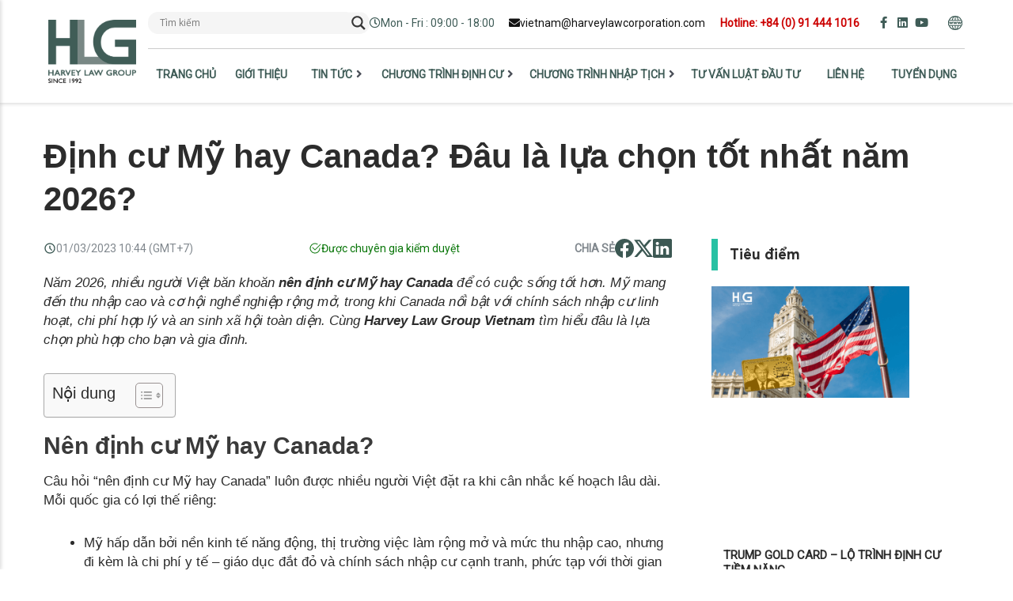

--- FILE ---
content_type: text/html; charset=UTF-8
request_url: https://www.dautudinhcu.com/nen-dinh-cu-my-hay-canada/
body_size: 86608
content:
<!DOCTYPE html>
<html lang="vi-VN">
<head><meta charset="UTF-8"><script>if(navigator.userAgent.match(/MSIE|Internet Explorer/i)||navigator.userAgent.match(/Trident\/7\..*?rv:11/i)){var href=document.location.href;if(!href.match(/[?&]nowprocket/)){if(href.indexOf("?")==-1){if(href.indexOf("#")==-1){document.location.href=href+"?nowprocket=1"}else{document.location.href=href.replace("#","?nowprocket=1#")}}else{if(href.indexOf("#")==-1){document.location.href=href+"&nowprocket=1"}else{document.location.href=href.replace("#","&nowprocket=1#")}}}}</script><script>class RocketLazyLoadScripts{constructor(){this.v="1.2.4",this.triggerEvents=["keydown","mousedown","mousemove","touchmove","touchstart","touchend","wheel"],this.userEventHandler=this._triggerListener.bind(this),this.touchStartHandler=this._onTouchStart.bind(this),this.touchMoveHandler=this._onTouchMove.bind(this),this.touchEndHandler=this._onTouchEnd.bind(this),this.clickHandler=this._onClick.bind(this),this.interceptedClicks=[],window.addEventListener("pageshow",t=>{this.persisted=t.persisted}),window.addEventListener("DOMContentLoaded",()=>{this._preconnect3rdParties()}),this.delayedScripts={normal:[],async:[],defer:[]},this.trash=[],this.allJQueries=[]}_addUserInteractionListener(t){if(document.hidden){t._triggerListener();return}this.triggerEvents.forEach(e=>window.addEventListener(e,t.userEventHandler,{passive:!0})),window.addEventListener("touchstart",t.touchStartHandler,{passive:!0}),window.addEventListener("mousedown",t.touchStartHandler),document.addEventListener("visibilitychange",t.userEventHandler)}_removeUserInteractionListener(){this.triggerEvents.forEach(t=>window.removeEventListener(t,this.userEventHandler,{passive:!0})),document.removeEventListener("visibilitychange",this.userEventHandler)}_onTouchStart(t){"HTML"!==t.target.tagName&&(window.addEventListener("touchend",this.touchEndHandler),window.addEventListener("mouseup",this.touchEndHandler),window.addEventListener("touchmove",this.touchMoveHandler,{passive:!0}),window.addEventListener("mousemove",this.touchMoveHandler),t.target.addEventListener("click",this.clickHandler),this._renameDOMAttribute(t.target,"onclick","rocket-onclick"),this._pendingClickStarted())}_onTouchMove(t){window.removeEventListener("touchend",this.touchEndHandler),window.removeEventListener("mouseup",this.touchEndHandler),window.removeEventListener("touchmove",this.touchMoveHandler,{passive:!0}),window.removeEventListener("mousemove",this.touchMoveHandler),t.target.removeEventListener("click",this.clickHandler),this._renameDOMAttribute(t.target,"rocket-onclick","onclick"),this._pendingClickFinished()}_onTouchEnd(){window.removeEventListener("touchend",this.touchEndHandler),window.removeEventListener("mouseup",this.touchEndHandler),window.removeEventListener("touchmove",this.touchMoveHandler,{passive:!0}),window.removeEventListener("mousemove",this.touchMoveHandler)}_onClick(t){t.target.removeEventListener("click",this.clickHandler),this._renameDOMAttribute(t.target,"rocket-onclick","onclick"),this.interceptedClicks.push(t),t.preventDefault(),t.stopPropagation(),t.stopImmediatePropagation(),this._pendingClickFinished()}_replayClicks(){window.removeEventListener("touchstart",this.touchStartHandler,{passive:!0}),window.removeEventListener("mousedown",this.touchStartHandler),this.interceptedClicks.forEach(t=>{t.target.dispatchEvent(new MouseEvent("click",{view:t.view,bubbles:!0,cancelable:!0}))})}_waitForPendingClicks(){return new Promise(t=>{this._isClickPending?this._pendingClickFinished=t:t()})}_pendingClickStarted(){this._isClickPending=!0}_pendingClickFinished(){this._isClickPending=!1}_renameDOMAttribute(t,e,r){t.hasAttribute&&t.hasAttribute(e)&&(event.target.setAttribute(r,event.target.getAttribute(e)),event.target.removeAttribute(e))}_triggerListener(){this._removeUserInteractionListener(this),"loading"===document.readyState?document.addEventListener("DOMContentLoaded",this._loadEverythingNow.bind(this)):this._loadEverythingNow()}_preconnect3rdParties(){let t=[];document.querySelectorAll("script[type=rocketlazyloadscript][data-rocket-src]").forEach(e=>{let r=e.getAttribute("data-rocket-src");if(r&&0!==r.indexOf("data:")){0===r.indexOf("//")&&(r=location.protocol+r);try{let i=new URL(r).origin;i!==location.origin&&t.push({src:i,crossOrigin:e.crossOrigin||"module"===e.getAttribute("data-rocket-type")})}catch(n){}}}),t=[...new Map(t.map(t=>[JSON.stringify(t),t])).values()],this._batchInjectResourceHints(t,"preconnect")}async _loadEverythingNow(){this.lastBreath=Date.now(),this._delayEventListeners(),this._delayJQueryReady(this),this._handleDocumentWrite(),this._registerAllDelayedScripts(),this._preloadAllScripts(),await this._loadScriptsFromList(this.delayedScripts.normal),await this._loadScriptsFromList(this.delayedScripts.defer),await this._loadScriptsFromList(this.delayedScripts.async);try{await this._triggerDOMContentLoaded(),await this._pendingWebpackRequests(this),await this._triggerWindowLoad()}catch(t){console.error(t)}window.dispatchEvent(new Event("rocket-allScriptsLoaded")),this._waitForPendingClicks().then(()=>{this._replayClicks()}),this._emptyTrash()}_registerAllDelayedScripts(){document.querySelectorAll("script[type=rocketlazyloadscript]").forEach(t=>{t.hasAttribute("data-rocket-src")?t.hasAttribute("async")&&!1!==t.async?this.delayedScripts.async.push(t):t.hasAttribute("defer")&&!1!==t.defer||"module"===t.getAttribute("data-rocket-type")?this.delayedScripts.defer.push(t):this.delayedScripts.normal.push(t):this.delayedScripts.normal.push(t)})}async _transformScript(t){if(await this._littleBreath(),!0===t.noModule&&"noModule"in HTMLScriptElement.prototype){t.setAttribute("data-rocket-status","skipped");return}return new Promise(navigator.userAgent.indexOf("Firefox/")>0||""===navigator.vendor?e=>{let r=document.createElement("script");[...t.attributes].forEach(t=>{let e=t.nodeName;"type"!==e&&("data-rocket-type"===e&&(e="type"),"data-rocket-src"===e&&(e="src"),r.setAttribute(e,t.nodeValue))}),t.text&&(r.text=t.text),r.hasAttribute("src")?(r.addEventListener("load",e),r.addEventListener("error",e)):(r.text=t.text,e());try{t.parentNode.replaceChild(r,t)}catch(i){e()}}:e=>{function r(){t.setAttribute("data-rocket-status","failed"),e()}try{let i=t.getAttribute("data-rocket-type"),n=t.getAttribute("data-rocket-src");i?(t.type=i,t.removeAttribute("data-rocket-type")):t.removeAttribute("type"),t.addEventListener("load",function r(){t.setAttribute("data-rocket-status","executed"),e()}),t.addEventListener("error",r),n?(t.removeAttribute("data-rocket-src"),t.src=n):t.src="data:text/javascript;base64,"+window.btoa(unescape(encodeURIComponent(t.text)))}catch(s){r()}})}async _loadScriptsFromList(t){let e=t.shift();return e&&e.isConnected?(await this._transformScript(e),this._loadScriptsFromList(t)):Promise.resolve()}_preloadAllScripts(){this._batchInjectResourceHints([...this.delayedScripts.normal,...this.delayedScripts.defer,...this.delayedScripts.async],"preload")}_batchInjectResourceHints(t,e){var r=document.createDocumentFragment();t.forEach(t=>{let i=t.getAttribute&&t.getAttribute("data-rocket-src")||t.src;if(i){let n=document.createElement("link");n.href=i,n.rel=e,"preconnect"!==e&&(n.as="script"),t.getAttribute&&"module"===t.getAttribute("data-rocket-type")&&(n.crossOrigin=!0),t.crossOrigin&&(n.crossOrigin=t.crossOrigin),t.integrity&&(n.integrity=t.integrity),r.appendChild(n),this.trash.push(n)}}),document.head.appendChild(r)}_delayEventListeners(){let t={};function e(e,r){!function e(r){!t[r]&&(t[r]={originalFunctions:{add:r.addEventListener,remove:r.removeEventListener},eventsToRewrite:[]},r.addEventListener=function(){arguments[0]=i(arguments[0]),t[r].originalFunctions.add.apply(r,arguments)},r.removeEventListener=function(){arguments[0]=i(arguments[0]),t[r].originalFunctions.remove.apply(r,arguments)});function i(e){return t[r].eventsToRewrite.indexOf(e)>=0?"rocket-"+e:e}}(e),t[e].eventsToRewrite.push(r)}function r(t,e){let r=t[e];Object.defineProperty(t,e,{get:()=>r||function(){},set(i){t["rocket"+e]=r=i}})}e(document,"DOMContentLoaded"),e(window,"DOMContentLoaded"),e(window,"load"),e(window,"pageshow"),e(document,"readystatechange"),r(document,"onreadystatechange"),r(window,"onload"),r(window,"onpageshow")}_delayJQueryReady(t){let e;function r(t){return t.split(" ").map(t=>"load"===t||0===t.indexOf("load.")?"rocket-jquery-load":t).join(" ")}function i(i){if(i&&i.fn&&!t.allJQueries.includes(i)){i.fn.ready=i.fn.init.prototype.ready=function(e){return t.domReadyFired?e.bind(document)(i):document.addEventListener("rocket-DOMContentLoaded",()=>e.bind(document)(i)),i([])};let n=i.fn.on;i.fn.on=i.fn.init.prototype.on=function(){return this[0]===window&&("string"==typeof arguments[0]||arguments[0]instanceof String?arguments[0]=r(arguments[0]):"object"==typeof arguments[0]&&Object.keys(arguments[0]).forEach(t=>{let e=arguments[0][t];delete arguments[0][t],arguments[0][r(t)]=e})),n.apply(this,arguments),this},t.allJQueries.push(i)}e=i}i(window.jQuery),Object.defineProperty(window,"jQuery",{get:()=>e,set(t){i(t)}})}async _pendingWebpackRequests(t){let e=document.querySelector("script[data-webpack]");async function r(){return new Promise(t=>{e.addEventListener("load",t),e.addEventListener("error",t)})}e&&(await r(),await t._requestAnimFrame(),await t._pendingWebpackRequests(t))}async _triggerDOMContentLoaded(){this.domReadyFired=!0,await this._littleBreath(),document.dispatchEvent(new Event("rocket-DOMContentLoaded")),await this._littleBreath(),window.dispatchEvent(new Event("rocket-DOMContentLoaded")),await this._littleBreath(),document.dispatchEvent(new Event("rocket-readystatechange")),await this._littleBreath(),document.rocketonreadystatechange&&document.rocketonreadystatechange()}async _triggerWindowLoad(){await this._littleBreath(),window.dispatchEvent(new Event("rocket-load")),await this._littleBreath(),window.rocketonload&&window.rocketonload(),await this._littleBreath(),this.allJQueries.forEach(t=>t(window).trigger("rocket-jquery-load")),await this._littleBreath();let t=new Event("rocket-pageshow");t.persisted=this.persisted,window.dispatchEvent(t),await this._littleBreath(),window.rocketonpageshow&&window.rocketonpageshow({persisted:this.persisted})}_handleDocumentWrite(){let t=new Map;document.write=document.writeln=function(e){let r=document.currentScript;r||console.error("WPRocket unable to document.write this: "+e);let i=document.createRange(),n=r.parentElement,s=t.get(r);void 0===s&&(s=r.nextSibling,t.set(r,s));let a=document.createDocumentFragment();i.setStart(a,0),a.appendChild(i.createContextualFragment(e)),n.insertBefore(a,s)}}async _littleBreath(){Date.now()-this.lastBreath>45&&(await this._requestAnimFrame(),this.lastBreath=Date.now())}async _requestAnimFrame(){return document.hidden?new Promise(t=>setTimeout(t)):new Promise(t=>requestAnimationFrame(t))}_emptyTrash(){this.trash.forEach(t=>t.remove())}static run(){let t=new RocketLazyLoadScripts;t._addUserInteractionListener(t)}}RocketLazyLoadScripts.run();</script>

<style>.animation-none *{transition:none;animation:none}.hlg-office-link a{color:unset}.hlg-office-link a:hover{color:unset;text-decoration: underline}.jet-sub-mega-menu:has(.hlg-menu-dinhcu){left:calc((100% - 1100px)/2)!important}.hlg-link-black .elementor-tab-content a{color:#5c5c5c!important;cursor:default}.hlg-link-black-2 a{color:#4B4F58!important;cursor:default}@media screen and (max-width:1200px){body .jet-sub-mega-menu:has(.hlg-menu-dinhcu){width:95%!important;left:2.5%!important}}</style>


<!-- Dung add 	 -->
<script type="rocketlazyloadscript" data-rocket-type="text/javascript">
    (function(c,l,a,r,i,t,y){
        c[a]=c[a]||function(){(c[a].q=c[a].q||[]).push(arguments)};
        t=l.createElement(r);t.async=1;t.src="https://www.clarity.ms/tag/"+i;
        y=l.getElementsByTagName(r)[0];y.parentNode.insertBefore(t,y);
    })(window, document, "clarity", "script", "ifixdphw55");
</script>	
	
<!-- End Dung add  -->	
	

<meta name="viewport" content="width=device-width, initial-scale=1">
	 <link rel="profile" href="https://gmpg.org/xfn/11"> 
	 	
<!-- href lang tag  -->

<link rel="alternate" href="https://www.dautudinhcu.com/nen-dinh-cu-my-hay-canada/" hreflang="vi" />

<link rel="alternate" href="https://www.dautudinhcu.com/nen-dinh-cu-my-hay-canada/" hreflang="x-default">

<link rel="alternate" href="https://www.dautudinhcu.com/nen-dinh-cu-my-hay-canada/" hreflang="vi-US">	

<script type="rocketlazyloadscript" data-minify="1" data-rocket-src="https://www.dautudinhcu.com/wp-content/cache/min/1/ajax/libs/jquery/3.7.1/jquery.min.js?ver=1767497241" defer></script>
	
<meta name='robots' content='index, follow, max-image-preview:large, max-snippet:-1, max-video-preview:-1' />

	<!-- This site is optimized with the Yoast SEO plugin v22.8 - https://yoast.com/wordpress/plugins/seo/ -->
	<title>Định cư Mỹ hay Canada? Đâu là lựa chọn tốt nhất năm 2026?</title><link rel="preload" as="style" href="https://fonts.googleapis.com/css?family=Roboto%3A400%2C%7COpen%20Sans&#038;display=swap" /><link rel="stylesheet" href="https://fonts.googleapis.com/css?family=Roboto%3A400%2C%7COpen%20Sans&#038;display=swap" media="print" onload="this.media='all'" /><noscript><link rel="stylesheet" href="https://fonts.googleapis.com/css?family=Roboto%3A400%2C%7COpen%20Sans&#038;display=swap" /></noscript><style id="rocket-critical-css">body,fieldset,figure,h1,h2,h5,html,legend,li,p,textarea,ul{border:0;font-size:100%;font-style:inherit;font-weight:inherit;margin:0;outline:0;padding:0;vertical-align:baseline}html{-webkit-text-size-adjust:100%;-ms-text-size-adjust:100%}body{margin:0}main,nav{display:block}a{background-color:transparent}a,a:visited{text-decoration:none}b{font-weight:700}img{border:0}svg:not(:root){overflow:hidden}figure{margin:0}button,input,select,textarea{color:inherit;font:inherit;margin:0}button{overflow:visible}button,select{text-transform:none}button,input[type=submit]{-webkit-appearance:button}button::-moz-focus-inner,input::-moz-focus-inner{border:0;padding:0}input{line-height:normal}input[type=checkbox]{box-sizing:border-box;padding:0}input[type=search]{-webkit-appearance:textfield;box-sizing:content-box}input[type=search]::-webkit-search-cancel-button,input[type=search]::-webkit-search-decoration{-webkit-appearance:none}fieldset{border:1px solid var(--ast-border-color);margin:0 0;padding:.35em .625em .75em}legend{border:0;padding:0}fieldset legend{margin-bottom:1.5em;padding:0 .5em}textarea{overflow:auto}.ast-container{max-width:100%}.ast-container{margin-left:auto;margin-right:auto;padding-left:20px;padding-right:20px}.ast-container::after{content:"";display:table;clear:both}h1,h2,h5{clear:both}h1{color:#808285;font-size:2em;line-height:1.2}h2{color:#808285;font-size:1.7em;line-height:1.3}h5{color:#808285;line-height:1.6;font-size:1.2em}html{box-sizing:border-box}*,:after,:before{box-sizing:inherit}body{color:#808285;background:#fff;font-style:normal}ul{margin:0 0 1.5em 3em}ul{list-style:disc}li>ul{margin-bottom:0;margin-left:1.5em}b{font-weight:700}i{font-style:italic}img{height:auto;max-width:100%}button,input,select,textarea{color:#808285;font-weight:400;font-size:100%;margin:0;vertical-align:baseline}button,input{line-height:normal}button,input[type=submit]{border:1px solid;border-color:var(--ast-border-color);border-radius:2px;background:#e6e6e6;padding:.6em 1em .4em;color:#fff}input[type=email],input[type=search],input[type=tel],input[type=text],textarea{color:#666;border:1px solid var(--ast-border-color);border-radius:2px;-webkit-appearance:none}textarea{padding-left:3px;width:100%}a{color:#4169e1}.screen-reader-text{border:0;clip:rect(1px,1px,1px,1px);height:1px;margin:-1px;overflow:hidden;padding:0;position:absolute;width:1px;word-wrap:normal!important}#primary:after,#primary:before,.ast-container:after,.ast-container:before,.site-content:after,.site-content:before,.site-main:after,.site-main:before{content:"";display:table}#primary:after,.ast-container:after,.site-content:after,.site-main:after{clear:both}.wp-caption{margin-bottom:1.5em;max-width:100%}.wp-caption img[class*=wp-image-]{display:block;margin-left:auto;margin-right:auto}.wp-caption .wp-caption-text{margin:.8075em 0}.wp-caption-text{text-align:center}body{-webkit-font-smoothing:antialiased;-moz-osx-font-smoothing:grayscale}body:not(.logged-in){position:relative}#page{position:relative}a{text-decoration:none}img{vertical-align:middle}p{margin-bottom:1.75em}input[type=submit]{border-radius:0;padding:18px 30px;border:0;box-shadow:none;text-shadow:none}input,select{line-height:1}body,button,input[type=submit],textarea{line-height:1.85714285714286}body{background-color:#fff}#page{display:block}#primary{display:block;position:relative;float:left;width:100%}#primary{margin:4em 0}.ast-page-builder-template .site-content>.ast-container{max-width:100%;padding:0}.ast-page-builder-template .site-content #primary{padding:0;margin:0}body{overflow-x:hidden}input[type=email],input[type=search],input[type=tel],input[type=text],select,textarea{color:#666;padding:.75em;height:auto;border-width:1px;border-style:solid;border-color:var(--ast-border-color);border-radius:2px;background:var(--ast-comment-inputs-background);box-shadow:none;box-sizing:border-box}input[type=submit]{box-shadow:none}textarea{width:100%}ul{box-sizing:border-box}:root{--wp--preset--font-size--normal:16px;--wp--preset--font-size--huge:42px}.screen-reader-text{border:0;clip:rect(1px,1px,1px,1px);-webkit-clip-path:inset(50%);clip-path:inset(50%);height:1px;margin:-1px;overflow:hidden;padding:0;position:absolute;width:1px;word-wrap:normal!important}.jet-listing-dynamic-terms__link{display:inline-block}.wpel-icon.dashicons-before:before{font-size:inherit;line-height:inherit;width:auto}.wpel-icon-right i.wpel-icon.dashicons-before{margin-left:0.2em}.wpel-icon-right i.wpel-icon{margin-left:0.3em}#ez-toc-container{background:#f9f9f9;border:1px solid #aaa;border-radius:4px;-webkit-box-shadow:0 1px 1px rgba(0,0,0,.05);box-shadow:0 1px 1px rgba(0,0,0,.05);display:table;margin-bottom:1em;padding:10px 20px 10px 10px;position:relative;width:auto}#ez-toc-container ul ul{margin-left:1.5em}#ez-toc-container li,#ez-toc-container ul{padding:0}#ez-toc-container li,#ez-toc-container ul,#ez-toc-container ul li{background:0 0;list-style:none;line-height:1.6;margin:0;overflow:hidden;z-index:1}#ez-toc-container .ez-toc-title{text-align:left;line-height:1.45;margin:0;padding:0}.ez-toc-title-container{display:table;width:100%}.ez-toc-title,.ez-toc-title-toggle{display:inline;text-align:left;vertical-align:middle}.ez-toc-btn{display:inline-block;font-weight:400}#ez-toc-container a{color:#444;box-shadow:none;text-decoration:none;text-shadow:none;display:inline-flex;align-items:stretch;flex-wrap:nowrap}#ez-toc-container a:visited{color:#9f9f9f}#ez-toc-container a.ez-toc-toggle{display:flex;align-items:center}.ez-toc-btn{padding:6px 12px;margin-bottom:0;font-size:14px;line-height:1.428571429;text-align:center;white-space:nowrap;vertical-align:middle;background-image:none;border:1px solid transparent;border-radius:4px}.ez-toc-btn-default{color:#333;background-color:#fff;-webkit-box-shadow:inset 0 1px 0 rgba(255,255,255,.15),0 1px 1px rgba(0,0,0,.075);box-shadow:inset 0 1px 0 rgba(255,255,255,.15),0 1px 1px rgba(0,0,0,.075);text-shadow:0 1px 0 #fff;background-image:-webkit-gradient(linear,left 0,left 100%,from(#fff),to(#e0e0e0));background-image:-webkit-linear-gradient(top,#fff 0,#e0e0e0 100%);background-image:-moz-linear-gradient(top,#fff 0,#e0e0e0 100%);background-image:linear-gradient(to bottom,#fff 0,#e0e0e0 100%);background-repeat:repeat-x;border-color:#ccc}.ez-toc-btn-xs{padding:5px 10px;font-size:12px;line-height:1.5;border-radius:3px}.ez-toc-btn-xs{padding:1px 5px}.ez-toc-pull-right{float:right!important;margin-left:10px}#ez-toc-container .ez-toc-js-icon-con{position:relative;display:initial}#ez-toc-container .ez-toc-js-icon-con{float:right;position:relative;font-size:16px;padding:0;border:1px solid #999191;border-radius:5px;left:10px;width:35px}div#ez-toc-container .ez-toc-title{display:initial}#ez-toc-container a.ez-toc-toggle{color:#444;background:inherit;border:inherit}.ez-toc-icon-toggle-span{display:flex;align-items:center;width:35px;height:30px;justify-content:center;direction:ltr}@font-face{font-display:swap;font-family:eicons;src:url(https://www.dautudinhcu.com/wp-content/plugins/elementor/assets/lib/eicons/fonts/eicons.eot?5.30.0);src:url(https://www.dautudinhcu.com/wp-content/plugins/elementor/assets/lib/eicons/fonts/eicons.eot?5.30.0#iefix) format("embedded-opentype"),url(https://www.dautudinhcu.com/wp-content/plugins/elementor/assets/lib/eicons/fonts/eicons.woff2?5.30.0) format("woff2"),url(https://www.dautudinhcu.com/wp-content/plugins/elementor/assets/lib/eicons/fonts/eicons.woff?5.30.0) format("woff"),url(https://www.dautudinhcu.com/wp-content/plugins/elementor/assets/lib/eicons/fonts/eicons.ttf?5.30.0) format("truetype"),url(https://www.dautudinhcu.com/wp-content/plugins/elementor/assets/lib/eicons/fonts/eicons.svg?5.30.0#eicon) format("svg");font-weight:400;font-style:normal}[class*=" eicon-"],[class^=eicon]{display:inline-block;font-family:eicons;font-size:inherit;font-weight:400;font-style:normal;font-variant:normal;line-height:1;text-rendering:auto;-webkit-font-smoothing:antialiased;-moz-osx-font-smoothing:grayscale}.eicon-menu-bar:before{content:"\e816"}.eicon-close:before{content:"\e87f"}.eicon-caret-down:before{content:"\e92a"}.elementor-screen-only,.screen-reader-text{position:absolute;top:-10000em;width:1px;height:1px;margin:-1px;padding:0;overflow:hidden;clip:rect(0,0,0,0);border:0}.elementor *,.elementor :after,.elementor :before{box-sizing:border-box}.elementor a{box-shadow:none;text-decoration:none}.elementor img{height:auto;max-width:100%;border:none;border-radius:0;box-shadow:none}.elementor .elementor-widget:not(.elementor-widget-text-editor):not(.elementor-widget-theme-post-content) figure{margin:0}.elementor-widget-wrap .elementor-element.elementor-widget__width-initial{max-width:100%}@media (max-width:1024px){.elementor-widget-wrap .elementor-element.elementor-widget-tablet__width-initial{max-width:100%}}@media (max-width:767px){.elementor-widget-wrap .elementor-element.elementor-widget-mobile__width-initial{max-width:100%}}.elementor-element{--flex-direction:initial;--flex-wrap:initial;--justify-content:initial;--align-items:initial;--align-content:initial;--gap:initial;--flex-basis:initial;--flex-grow:initial;--flex-shrink:initial;--order:initial;--align-self:initial;flex-basis:var(--flex-basis);flex-grow:var(--flex-grow);flex-shrink:var(--flex-shrink);order:var(--order);align-self:var(--align-self)}:root{--page-title-display:block}.elementor-page-title{display:var(--page-title-display)}.elementor-section{position:relative}.elementor-section .elementor-container{display:flex;margin-right:auto;margin-left:auto;position:relative}@media (max-width:1024px){.elementor-section .elementor-container{flex-wrap:wrap}}.elementor-section.elementor-section-boxed>.elementor-container{max-width:1140px}.elementor-section.elementor-section-items-middle>.elementor-container{align-items:center}.elementor-widget-wrap{position:relative;width:100%;flex-wrap:wrap;align-content:flex-start}.elementor:not(.elementor-bc-flex-widget) .elementor-widget-wrap{display:flex}.elementor-widget-wrap>.elementor-element{width:100%}.elementor-widget{position:relative}.elementor-widget:not(:last-child){margin-bottom:20px}.elementor-widget:not(:last-child).elementor-widget__width-initial{margin-bottom:0}.elementor-column{position:relative;min-height:1px;display:flex}.elementor-column-gap-default>.elementor-column>.elementor-element-populated{padding:10px}.elementor-inner-section .elementor-column-gap-no .elementor-element-populated{padding:0}@media (min-width:768px){.elementor-column.elementor-col-25{width:25%}.elementor-column.elementor-col-33{width:33.333%}.elementor-column.elementor-col-50{width:50%}.elementor-column.elementor-col-80{width:80%}.elementor-column.elementor-col-100{width:100%}}@media (max-width:767px){.elementor-reverse-mobile>.elementor-container>:first-child{order:10}.elementor-reverse-mobile>.elementor-container>:nth-child(2){order:9}.elementor-column{width:100%}}ul.elementor-icon-list-items.elementor-inline-items{display:flex;flex-wrap:wrap}ul.elementor-icon-list-items.elementor-inline-items .elementor-inline-item{word-break:break-word}.elementor-grid{display:grid;grid-column-gap:var(--grid-column-gap);grid-row-gap:var(--grid-row-gap)}.elementor-grid .elementor-grid-item{min-width:0}.elementor-grid-0 .elementor-grid{display:inline-block;width:100%;word-spacing:var(--grid-column-gap);margin-bottom:calc(-1 * var(--grid-row-gap))}.elementor-grid-0 .elementor-grid .elementor-grid-item{display:inline-block;margin-bottom:var(--grid-row-gap);word-break:break-word}.elementor-grid-1 .elementor-grid{grid-template-columns:repeat(1,1fr)}.elementor-grid-3 .elementor-grid{grid-template-columns:repeat(3,1fr)}@media (max-width:1024px){.elementor-grid-tablet-2 .elementor-grid{grid-template-columns:repeat(2,1fr)}}@media (max-width:767px){.elementor-grid-mobile-0 .elementor-grid{display:inline-block;width:100%;word-spacing:var(--grid-column-gap);margin-bottom:calc(-1 * var(--grid-row-gap))}.elementor-grid-mobile-0 .elementor-grid .elementor-grid-item{display:inline-block;margin-bottom:var(--grid-row-gap);word-break:break-word}.elementor-grid-mobile-1 .elementor-grid{grid-template-columns:repeat(1,1fr)}}.elementor-form-fields-wrapper{display:flex;flex-wrap:wrap}.elementor-form-fields-wrapper.elementor-labels-above .elementor-field-group>.elementor-select-wrapper,.elementor-form-fields-wrapper.elementor-labels-above .elementor-field-group>input,.elementor-form-fields-wrapper.elementor-labels-above .elementor-field-group>textarea{flex-basis:100%;max-width:100%}.elementor-field-group{flex-wrap:wrap;align-items:center}.elementor-field-group.elementor-field-type-submit{align-items:flex-end}.elementor-field-group .elementor-field-textual{width:100%;max-width:100%;border:1px solid #69727d;background-color:transparent;color:#1f2124;vertical-align:middle;flex-grow:1}.elementor-field-group .elementor-field-textual::-moz-placeholder{color:inherit;font-family:inherit;opacity:.6}.elementor-field-group .elementor-select-wrapper{display:flex;position:relative;width:100%}.elementor-field-group .elementor-select-wrapper select{-webkit-appearance:none;-moz-appearance:none;appearance:none;color:inherit;font-size:inherit;font-family:inherit;font-weight:inherit;font-style:inherit;text-transform:inherit;letter-spacing:inherit;line-height:inherit;flex-basis:100%;padding-inline-end:20px}.elementor-field-group .elementor-select-wrapper:before{content:"\e92a";font-family:eicons;font-size:15px;position:absolute;top:50%;transform:translateY(-50%);right:10px;text-shadow:0 0 3px rgba(0,0,0,.3)}.elementor-field-textual{line-height:1.4;font-size:15px;min-height:40px;padding:5px 14px;border-radius:3px}.elementor-button-align-start .e-form__buttons,.elementor-button-align-start .elementor-field-type-submit{justify-content:flex-start}.elementor-button-align-start .elementor-field-type-submit:not(.e-form__buttons__wrapper) .elementor-button{flex-basis:auto}.elementor-form .elementor-button{padding-block-start:0;padding-block-end:0;border:none}.elementor-form .elementor-button>span{display:flex;justify-content:center;flex-direction:row;gap:5px}.elementor-form .elementor-button.elementor-size-sm{min-height:40px}.elementor-button{display:inline-block;line-height:1;background-color:#69727d;font-size:15px;padding:12px 24px;border-radius:3px;color:#fff;fill:#fff;text-align:center}.elementor-button:visited{color:#fff}.elementor-button-text{display:inline-block}.elementor-button span{text-decoration:inherit}.elementor-icon{display:inline-block;line-height:1;color:#69727d;font-size:50px;text-align:center}.elementor-icon i,.elementor-icon svg{width:1em;height:1em;position:relative;display:block}.elementor-icon i:before,.elementor-icon svg:before{position:absolute;left:50%;transform:translateX(-50%)}.elementor-element{--swiper-theme-color:#000;--swiper-navigation-size:44px;--swiper-pagination-bullet-size:6px;--swiper-pagination-bullet-horizontal-gap:6px}.animated{animation-duration:1.25s}@media (prefers-reduced-motion:reduce){.animated{animation:none}}.elementor .elementor-element ul.elementor-icon-list-items{padding:0}@media (max-width:767px){.elementor .elementor-hidden-mobile,.elementor .elementor-hidden-phone{display:none}}@media (min-width:768px) and (max-width:1024px){.elementor .elementor-hidden-tablet{display:none}}@media (min-width:1025px) and (max-width:99999px){.elementor .elementor-hidden-desktop{display:none}}:root{--swiper-theme-color:#007aff}:root{--swiper-navigation-size:44px}.elementor-kit-7{--e-global-color-primary:#6EC1E4;--e-global-color-secondary:#54595F;--e-global-color-text:#2C2C2C;--e-global-color-accent:#61CE70;--e-global-color-e41600f:#3F5C57;--e-global-color-ea86a70:#F3F3F3;--e-global-color-8193c6e:#999999;--e-global-color-f6d7111:#6D7D7A;--e-global-color-32c7fce:#2A2A2A;--e-global-color-b971c5d:#FFFFFF;--e-global-color-b3678bf:#0067ED;--e-global-color-8861ab0:#002B5A;--e-global-typography-primary-font-family:"Roboto";--e-global-typography-primary-font-weight:600;--e-global-typography-secondary-font-family:"Roboto Slab";--e-global-typography-secondary-font-weight:400;--e-global-typography-text-font-family:"Averta - Regular";--e-global-typography-text-font-weight:400;--e-global-typography-accent-font-family:"Roboto";--e-global-typography-accent-font-weight:500;--e-global-typography-8e688a3-font-family:"Open Sans";--e-global-typography-8e688a3-font-size:14px;--e-global-typography-8e688a3-font-weight:bold;--e-global-typography-6ba145e-font-family:"Averta - Regular";--e-global-typography-6ba145e-font-size:16px;--e-global-typography-456aceb-font-family:"AvertaStd-Bold";--e-global-typography-456aceb-font-size:25px;--e-global-typography-456aceb-font-weight:bold;--e-global-typography-652ab92-font-family:"Open Sans";--e-global-typography-652ab92-font-size:18px;--e-global-typography-652ab92-font-weight:bold;--e-global-typography-6e562dc-font-family:"AvertaStd-Bold";--e-global-typography-6e562dc-font-size:22px;--e-global-typography-8cc8c0b-font-family:"Averta - Regular";--e-global-typography-8cc8c0b-font-size:22px}.elementor-kit-7 button,.elementor-kit-7 input[type="submit"],.elementor-kit-7 .elementor-button{font-family:var(--e-global-typography-6e562dc-font-family),Sans-serif;font-size:var(--e-global-typography-6e562dc-font-size);line-height:var(--e-global-typography-6e562dc-line-height);letter-spacing:var(--e-global-typography-6e562dc-letter-spacing);word-spacing:var(--e-global-typography-6e562dc-word-spacing);color:var(--e-global-color-b971c5d);background-color:var(--e-global-color-e41600f);border-style:solid;border-radius:3px 3px 3px 3px;padding:17px 75px 17px 75px}.elementor-section.elementor-section-boxed>.elementor-container{max-width:1140px}.elementor-widget:not(:last-child){margin-block-end:20px}.elementor-element{--widgets-spacing:20px 20px}@media (max-width:1024px){.elementor-kit-7 button,.elementor-kit-7 input[type="submit"],.elementor-kit-7 .elementor-button{font-size:var(--e-global-typography-6e562dc-font-size);line-height:var(--e-global-typography-6e562dc-line-height);letter-spacing:var(--e-global-typography-6e562dc-letter-spacing);word-spacing:var(--e-global-typography-6e562dc-word-spacing)}.elementor-section.elementor-section-boxed>.elementor-container{max-width:1024px}}@media (max-width:767px){.elementor-kit-7 button,.elementor-kit-7 input[type="submit"],.elementor-kit-7 .elementor-button{font-size:var(--e-global-typography-6e562dc-font-size);line-height:var(--e-global-typography-6e562dc-line-height);letter-spacing:var(--e-global-typography-6e562dc-letter-spacing);word-spacing:var(--e-global-typography-6e562dc-word-spacing)}.elementor-section.elementor-section-boxed>.elementor-container{max-width:767px}}@font-face{font-family:'AvertaStd-Bold';font-style:normal;font-weight:bold;font-display:swap;src:url('https://www.dautudinhcu.com/wp-content/uploads/2021/03/AvertaStd-Bold.ttf') format('truetype')}.elementor-location-header:before{content:"";display:table;clear:both}.fa,.fab,.far,.fas{-moz-osx-font-smoothing:grayscale;-webkit-font-smoothing:antialiased;display:inline-block;font-style:normal;font-variant:normal;text-rendering:auto;line-height:1}.fa-angle-down:before{content:"\f107"}.fa-angle-left:before{content:"\f104"}.fa-angle-right:before{content:"\f105"}.fa-bars:before{content:"\f0c9"}.fa-clock:before{content:"\f017"}.fa-envelope:before{content:"\f0e0"}.fa-facebook:before{content:"\f09a"}.fa-facebook-f:before{content:"\f39e"}.fa-linkedin:before{content:"\f08c"}.fa-times:before{content:"\f00d"}.fa-twitter:before{content:"\f099"}.fa-youtube:before{content:"\f167"}@font-face{font-family:"Font Awesome 5 Brands";font-style:normal;font-weight:normal;font-display:swap;src:url(https://www.dautudinhcu.com/wp-content/plugins/jet-menu/assets/public/lib/font-awesome/webfonts/fa-brands-400.eot);src:url(https://www.dautudinhcu.com/wp-content/plugins/jet-menu/assets/public/lib/font-awesome/webfonts/fa-brands-400.eot?#iefix) format("embedded-opentype"),url(https://www.dautudinhcu.com/wp-content/plugins/jet-menu/assets/public/lib/font-awesome/webfonts/fa-brands-400.woff2) format("woff2"),url(https://www.dautudinhcu.com/wp-content/plugins/jet-menu/assets/public/lib/font-awesome/webfonts/fa-brands-400.woff) format("woff"),url(https://www.dautudinhcu.com/wp-content/plugins/jet-menu/assets/public/lib/font-awesome/webfonts/fa-brands-400.ttf) format("truetype"),url(https://www.dautudinhcu.com/wp-content/plugins/jet-menu/assets/public/lib/font-awesome/webfonts/fa-brands-400.svg#fontawesome) format("svg")}.fab{font-family:"Font Awesome 5 Brands"}@font-face{font-family:"Font Awesome 5 Free";font-style:normal;font-weight:400;font-display:swap;src:url(https://www.dautudinhcu.com/wp-content/plugins/jet-menu/assets/public/lib/font-awesome/webfonts/fa-regular-400.eot);src:url(https://www.dautudinhcu.com/wp-content/plugins/jet-menu/assets/public/lib/font-awesome/webfonts/fa-regular-400.eot?#iefix) format("embedded-opentype"),url(https://www.dautudinhcu.com/wp-content/plugins/jet-menu/assets/public/lib/font-awesome/webfonts/fa-regular-400.woff2) format("woff2"),url(https://www.dautudinhcu.com/wp-content/plugins/jet-menu/assets/public/lib/font-awesome/webfonts/fa-regular-400.woff) format("woff"),url(https://www.dautudinhcu.com/wp-content/plugins/jet-menu/assets/public/lib/font-awesome/webfonts/fa-regular-400.ttf) format("truetype"),url(https://www.dautudinhcu.com/wp-content/plugins/jet-menu/assets/public/lib/font-awesome/webfonts/fa-regular-400.svg#fontawesome) format("svg")}.far{font-weight:400}@font-face{font-family:"Font Awesome 5 Free";font-style:normal;font-weight:900;font-display:swap;src:url(https://www.dautudinhcu.com/wp-content/plugins/jet-menu/assets/public/lib/font-awesome/webfonts/fa-solid-900.eot);src:url(https://www.dautudinhcu.com/wp-content/plugins/jet-menu/assets/public/lib/font-awesome/webfonts/fa-solid-900.eot?#iefix) format("embedded-opentype"),url(https://www.dautudinhcu.com/wp-content/plugins/jet-menu/assets/public/lib/font-awesome/webfonts/fa-solid-900.woff2) format("woff2"),url(https://www.dautudinhcu.com/wp-content/plugins/jet-menu/assets/public/lib/font-awesome/webfonts/fa-solid-900.woff) format("woff"),url(https://www.dautudinhcu.com/wp-content/plugins/jet-menu/assets/public/lib/font-awesome/webfonts/fa-solid-900.ttf) format("truetype"),url(https://www.dautudinhcu.com/wp-content/plugins/jet-menu/assets/public/lib/font-awesome/webfonts/fa-solid-900.svg#fontawesome) format("svg")}.fa,.far,.fas{font-family:"Font Awesome 5 Free"}.fa,.fas{font-weight:900}.jet-menu-container{position:relative;width:100%}.jet-menu{display:-webkit-box;display:-ms-flexbox;display:flex;-webkit-box-orient:horizontal;-webkit-box-direction:normal;-ms-flex-flow:row wrap;flex-flow:row wrap;-webkit-box-pack:center;-ms-flex-pack:center;justify-content:center;-webkit-box-align:stretch;-ms-flex-align:stretch;align-items:stretch;width:100%;position:relative;margin:0;padding:0;list-style:none}.jet-menu .jet-menu-item{display:-webkit-box;display:-ms-flexbox;display:flex}.jet-menu .top-level-link{width:100%;margin:0;padding:10px;display:-webkit-box;display:-ms-flexbox;display:flex;-webkit-box-pack:start;-ms-flex-pack:start;justify-content:flex-start;-webkit-box-align:center;-ms-flex-align:center;align-items:center}.jet-menu ul{left:0}.jet-menu-item{position:relative}.jet-menu-item>a{display:block;text-decoration:none;width:auto}.jet-menu-item.jet-mega-menu-item{position:static}.jet-menu-item.jet-mega-menu-item.jet-mega-menu-position-relative-item{position:relative}.jet-menu-item.jet-mega-menu-item.jet-mega-menu-position-relative-item .jet-sub-mega-menu{left:0;right:auto}.jet-menu-item .jet-sub-menu{display:block;min-width:200px;margin:0;background-color:white;list-style:none;top:100%;left:0;right:auto;position:absolute;padding:0;-webkit-box-shadow:2px 2px 5px rgba(0,0,0,0.2);box-shadow:2px 2px 5px rgba(0,0,0,0.2);z-index:999}.jet-menu-item .jet-sub-menu>li{display:block}.jet-menu-item .jet-sub-menu>li>a{padding:10px}.jet-menu-item .jet-sub-mega-menu{width:100%;display:-webkit-box;display:-ms-flexbox;display:flex;-webkit-box-pack:center;-ms-flex-pack:center;justify-content:center;-webkit-box-align:center;-ms-flex-align:center;align-items:center;position:absolute;background-color:white;top:100%;left:0;-webkit-box-shadow:2px 2px 5px rgba(0,0,0,0.2);box-shadow:2px 2px 5px rgba(0,0,0,0.2);z-index:999}.jet-menu-item .jet-sub-mega-menu>.elementor{width:100%}.jet-menu-item-wrapper{display:-webkit-box;display:-ms-flexbox;display:flex;-ms-flex-wrap:wrap;flex-wrap:wrap;-webkit-box-align:center;-ms-flex-align:center;align-items:center}.jet-menu-item-wrapper .jet-dropdown-arrow{display:-webkit-box;display:-ms-flexbox;display:flex;-webkit-box-pack:center;-ms-flex-pack:center;justify-content:center;-webkit-box-align:center;-ms-flex-align:center;align-items:center;-ms-flex-item-align:center;-ms-grid-row-align:center;align-self:center;margin-left:10px}.jet-sub-mega-menu,.jet-sub-menu{opacity:0;visibility:hidden}.jet-menu.jet-menu--animation-type-move-down .jet-sub-menu{opacity:0;top:80%;visibility:visible}.jet-menu.jet-menu--animation-type-move-down .jet-sub-mega-menu{opacity:0;top:80%;visibility:hidden}.jet-mega-menu-item{position:relative;-webkit-transform-origin:0;transform-origin:0}.jet-mobile-menu{display:-webkit-box;display:-ms-flexbox;display:flex;-webkit-box-orient:vertical;-webkit-box-direction:normal;-ms-flex-flow:column wrap;flex-flow:column wrap;-webkit-box-pack:start;-ms-flex-pack:start;justify-content:flex-start;-webkit-box-align:stretch;-ms-flex-align:stretch;align-items:stretch}.jet-mobile-menu__refs{display:none}.jet-menu{background-color:#ffffff}.jet-menu{justify-content:center!important}.jet-menu ul.jet-sub-menu{min-width:200px}.jet-menu-item-1776>.jet-sub-mega-menu{width:850px!important;}.jet-menu-item-1853>.jet-sub-mega-menu{width:485px!important;}.jet-popup.jet-popup--front-mode{position:fixed;width:100%;height:100%;top:0;left:0;display:-webkit-box;display:-ms-flexbox;display:flex;-webkit-box-pack:center;-ms-flex-pack:center;justify-content:center;-webkit-box-align:stretch;-ms-flex-align:stretch;align-items:stretch;z-index:var(--jp-z-index, 999)}.jet-popup.jet-popup--front-mode .jet-popup__inner{width:100%;position:relative;display:-webkit-box;display:-ms-flexbox;display:flex;-webkit-box-pack:var(--jp-container-hor-position, center);-ms-flex-pack:var(--jp-container-hor-position, center);justify-content:var(--jp-container-hor-position, center);-webkit-box-align:var(--jp-container-ver-position, center);-ms-flex-align:var(--jp-container-ver-position, center);align-items:var(--jp-container-ver-position, center)}.jet-popup.jet-popup--front-mode .jet-popup__overlay{width:100%;height:100%;display:-webkit-box;display:-ms-flexbox;display:flex;-webkit-box-pack:center;-ms-flex-pack:center;justify-content:center;-webkit-box-align:center;-ms-flex-align:center;align-items:center;position:absolute;top:0;left:0;z-index:1;opacity:0;background-color:var(--jp-overlay-bg-color, rgba(0, 0, 0, 0.5));background-image:var(--jp-overlay-bg-image, none);background-position:var(--jp-overlay-bg-position, center center);background-repeat:var(--jp-overlay-bg-repeat, no-repeat);background-size:var(--jp-overlay-bg-size, auto)}.jet-popup.jet-popup--front-mode .jet-popup__container{position:relative;display:-webkit-box;display:-ms-flexbox;display:flex;-webkit-box-pack:center;-ms-flex-pack:center;justify-content:center;-webkit-box-align:stretch;-ms-flex-align:stretch;align-items:stretch;width:var(--jp-container-width, 800px);max-width:100%;height:var(--jp-container-height, auto);max-height:100%;margin-top:var(--jp-container-ver-margin, 0px);margin-right:var(--jp-container-hor-margin, 0px);margin-bottom:var(--jp-container-ver-margin, 0px);margin-left:var(--jp-container-hor-margin, 0px);z-index:2;opacity:0}.jet-popup.jet-popup--front-mode .jet-popup__container-inner{width:100%;overflow-y:auto;overflow-x:hidden;position:relative;display:-webkit-box;display:-ms-flexbox;display:flex;-webkit-box-orient:vertical;-webkit-box-direction:normal;-ms-flex-flow:column nowrap;flex-flow:column nowrap;-webkit-box-pack:var(--jp-content-ver-position, flex-start);-ms-flex-pack:var(--jp-content-ver-position, flex-start);justify-content:var(--jp-content-ver-position, flex-start);-webkit-box-align:stretch;-ms-flex-align:stretch;align-items:stretch;padding-top:var(--jp-container-ver-padding, 20px);padding-right:var(--jp-container-hor-padding, 20px);padding-bottom:var(--jp-container-ver-padding, 20px);padding-left:var(--jp-container-hor-padding, 20px);background-color:var(--jp-container-bg-color, white);background-image:var(--jp-container-bg-image, initial);background-position:var(--jp-container-bg-position, center center);background-repeat:var(--jp-container-bg-repeat, no-repeat);background-size:var(--jp-container-bg-size, auto);border:var(--jp-container-border, none);border-radius:var(--jp-container-border-radius, inherit);-webkit-box-shadow:var(--jp-container-box-shadow, none);box-shadow:var(--jp-container-box-shadow, none);z-index:1}.jet-popup.jet-popup--front-mode .jet-popup__container-overlay{position:absolute;width:100%;height:100%;display:block;top:0;left:0;z-index:1}.jet-popup.jet-popup--front-mode .jet-popup__container-content{position:relative;z-index:2}.jet-popup.jet-popup--front-mode .jet-popup__close-button{display:-webkit-box;display:-ms-flexbox;display:flex;-webkit-box-pack:center;-ms-flex-pack:center;justify-content:center;-webkit-box-align:center;-ms-flex-align:center;align-items:center;position:absolute;top:0px;right:0px;z-index:2;width:var(--jp-close-button-size, 32px);height:var(--jp-close-button-size, 32px);font-size:var(--jp-close-button-icon-size, 16px);border:var(--jp-close-button-border, none);border-radius:var(--jp-close-button-border-radius, inherit);color:var(--jp-close-button-icon-color, #fff);background-color:var(--jp-close-button-bg-color, #000);-webkit-transform:translate(var(--jp-close-button-translate-x, 0),var(--jp-close-button-translate-y, 0));-ms-transform:translate(var(--jp-close-button-translate-x, 0),var(--jp-close-button-translate-y, 0));transform:translate(var(--jp-close-button-translate-x, 0),var(--jp-close-button-translate-y, 0))}.jet-popup.jet-popup--front-mode .jet-popup__close-button svg{width:var(--jp-close-button-icon-size, 16px);height:auto;fill:var(--jp-close-button-icon-color, #fff)}.jet-popup.jet-popup--front-mode .jet-popup__close-button svg path{fill:currentColor}.jet-popup.jet-popup--front-mode.jet-popup--hide-state{opacity:0}.hiddend{display:none!important}div.asl_w,div.asl_w *,div.asl_r,div.asl_r *,div.asl_s,div.asl_s *{-webkit-box-sizing:content-box;-moz-box-sizing:content-box;-ms-box-sizing:content-box;-o-box-sizing:content-box;box-sizing:content-box;padding:0;margin:0;border:0;border-radius:0;text-transform:none;text-shadow:none;box-shadow:none;text-decoration:none;text-align:left;letter-spacing:normal}div.asl_r,div.asl_r *{-webkit-touch-callout:none}div.asl_r{box-sizing:border-box;margin:12px 0 0 0}div.asl_m .proinput input::-ms-clear{display:none!important;width:0!important;height:0!important}div.asl_m .proinput input::-ms-reveal{display:none!important;width:0!important;height:0!important}div.asl_m input[type="search"]::-webkit-search-decoration,div.asl_m input[type="search"]::-webkit-search-cancel-button,div.asl_m input[type="search"]::-webkit-search-results-button,div.asl_m input[type="search"]::-webkit-search-results-decoration{display:none}div.asl_m input[type="search"]{appearance:auto!important;-webkit-appearance:none!important}.hiddend{display:none}div.asl_m{width:100%;height:auto;border-radius:0;background:rgba(255,255,255,0);overflow:hidden;position:relative;z-index:200}div.asl_m .probox{width:auto;border-radius:5px;background:#fff;overflow:hidden;border:1px solid #fff;box-shadow:1px 0 3px #ccc inset;display:-webkit-flex;display:flex;-webkit-flex-direction:row;flex-direction:row}div.asl_m .probox .proinput{width:1px;height:100%;margin:0 0 0 10px;padding:0 5px;float:left;box-shadow:none;position:relative;flex:1 1 auto;-webkit-flex:1 1 auto;order:5;-webkit-order:5}div.asl_m .probox .proinput form{height:100%;margin:0!important;padding:0!important;display:block!important;max-width:unset!important}div.asl_m .probox .proinput input:before,div.asl_m .probox .proinput input:after,div.asl_m .probox .proinput form:before,div.asl_m .probox .proinput form:after{display:none}div.asl_m .probox .proinput input{height:28px;border:0;background:transparent;width:100%;box-shadow:none;margin:-1px;padding:0;left:0;line-height:normal!important;display:block;min-height:unset;max-height:unset}div.asl_m .probox .proinput input::-webkit-input-placeholder{opacity:.85}div.asl_m .probox .proinput input::-moz-placeholder{opacity:.85}div.asl_m .probox .proinput input:-ms-input-placeholder{opacity:.85}div.asl_m .probox .proinput input:-moz-placeholder{opacity:.85}div.asl_m .proinput input.orig{padding:0!important;margin:0!important;background:transparent!important;border:none!important;background-color:transparent!important;box-shadow:none!important;z-index:10;position:relative}div.asl_m .proinput input.autocomplete{padding:0!important;margin:0;background:transparent!important;border:none!important;background-color:transparent!important;box-shadow:none!important;opacity:.2}div.asl_m .probox .proinput input.autocomplete{border:0;background:transparent;width:100%;box-shadow:none;margin:0;margin-top:-28px!important;padding:0;left:0;position:relative;z-index:9}div.asl_m .probox .proloading,div.asl_m .probox .proclose,div.asl_m .probox .promagnifier,div.asl_m .probox .prosettings{width:20px;height:20px;background:none;background-size:20px 20px;float:right;box-shadow:none;margin:0;padding:0;text-align:center;flex:0 0 auto;-webkit-flex:0 0 auto;z-index:100}div.asl_m .probox .promagnifier{order:10;-webkit-order:10}div.asl_m .probox .prosettings{order:1;-webkit-order:1}div.asl_m .probox .proloading,div.asl_m .probox .proclose{background-position:center center;display:none;background-size:auto;background-repeat:no-repeat;background-color:transparent;order:6;-webkit-order:6}div.asl_m .probox .proclose{position:relative}div.asl_m .probox .promagnifier .innericon,div.asl_m .probox .prosettings .innericon{background-size:20px 20px;background-position:center center;background-repeat:no-repeat;background-color:transparent;width:100%;height:100%;text-align:center;overflow:hidden;line-height:initial;display:block}div.asl_m .probox .promagnifier .innericon svg,div.asl_m .probox .prosettings .innericon svg{height:100%;width:22px;vertical-align:baseline;display:inline-block}div.asl_m .probox .proloading{padding:2px;box-sizing:border-box}div.asl_m .probox div.asl_loader,div.asl_m .probox div.asl_loader *{box-sizing:border-box!important;margin:0;padding:0;box-shadow:none}div.asl_m .probox div.asl_loader{box-sizing:border-box;display:flex;flex:0 1 auto;flex-direction:column;flex-grow:0;flex-shrink:0;flex-basis:28px;max-width:100%;max-height:100%;width:100%;height:100%;align-items:center;justify-content:center}div.asl_m .probox div.asl_loader-inner{width:100%;margin:0 auto;text-align:center;height:100%}@-webkit-keyframes rotate-simple{0%{-webkit-transform:rotate(0deg);transform:rotate(0deg)}50%{-webkit-transform:rotate(180deg);transform:rotate(180deg)}100%{-webkit-transform:rotate(360deg);transform:rotate(360deg)}}@keyframes rotate-simple{0%{-webkit-transform:rotate(0deg);transform:rotate(0deg)}50%{-webkit-transform:rotate(180deg);transform:rotate(180deg)}100%{-webkit-transform:rotate(360deg);transform:rotate(360deg)}}div.asl_m .probox div.asl_simple-circle{margin:0;height:100%;width:100%;animation:rotate-simple .8s infinite linear;-webkit-animation:rotate-simple .8s infinite linear;border:4px solid #fff;border-right-color:transparent!important;border-radius:50%;box-sizing:border-box}div.asl_m .probox .proclose svg{background:#333;border-radius:50%;position:absolute;top:50%;width:20px;height:20px;margin-top:-10px;left:50%;margin-left:-10px;fill:#fefefe;padding:4px;box-sizing:border-box;box-shadow:0 0 0 2px rgba(255,255,255,.9)}div.asl_r *{text-decoration:none;text-shadow:none}div.asl_r .results{overflow:hidden;width:auto;height:0;margin:0;padding:0}div.asl_r .resdrg{height:auto}div.asl_s.searchsettings{width:200px;height:auto;position:absolute;display:none;z-index:1101;border-radius:0 0 3px 3px;visibility:hidden;padding:0}div.asl_s.searchsettings form{display:flex;flex-wrap:wrap;margin:0 0 12px 0!important;padding:0!important}div.asl_s.searchsettings .asl_option_inner{margin:2px 10px 0 10px;*padding-bottom:10px}div.asl_s.searchsettings .asl_option_label{font-size:14px;line-height:20px!important;margin:0;width:150px;text-shadow:none;padding:0;min-height:20px;border:none;background:transparent;float:none}div.asl_s.searchsettings .asl_option_inner input[type=checkbox]{display:none!important}div.asl_s.searchsettings .asl_option{display:flex;flex-direction:row;-webkit-flex-direction:row;align-items:flex-start;margin:0 0 10px 0}div.asl_s.searchsettings .asl_option_inner{width:17px;height:17px;position:relative;flex-grow:0;-webkit-flex-grow:0;flex-shrink:0;-webkit-flex-shrink:0}div.asl_s.searchsettings .asl_option_inner .asl_option_checkbox{position:absolute;width:17px;height:17px;top:0;padding:0;border-radius:2px;-webkit-box-shadow:inset 0 1px 1px rgba(0,0,0,.5),0 1px 0 rgba(255,255,255,.2);-moz-box-shadow:inset 0 1px 1px rgba(0,0,0,.5),0 1px 0 rgba(255,255,255,.2);box-shadow:inset 0 1px 1px rgba(0,0,0,.5),0 1px 0 rgba(255,255,255,.2);overflow:hidden;font-size:0!important;color:rgba(0,0,0,0)}div.asl_r.vertical .results,div.asl_s.searchsettings .asl_sett_scroll{scrollbar-width:thin;scrollbar-color:rgba(0,0,0,0.5) transparent}div.asl_r.vertical .results::-webkit-scrollbar{width:10px}div.asl_s.searchsettings .asl_sett_scroll::-webkit-scrollbar{width:6px}div.asl_s.searchsettings .asl_sett_scroll::-webkit-scrollbar-track{background:transparent;box-shadow:inset 0 0 12px 12px transparent;border:none}div.asl_r.vertical .results::-webkit-scrollbar-track{background:rgb(255,255,255);box-shadow:inset 0 0 12px 12px transparent;border:solid 2px transparent}div.asl_r.vertical .results::-webkit-scrollbar-thumb,div.asl_s.searchsettings .asl_sett_scroll::-webkit-scrollbar-thumb{background:transparent;box-shadow:inset 0 0 12px 12px rgba(0,0,0,0);border:solid 2px transparent;border-radius:12px}div.asl_s.searchsettings .asl_sett_scroll::-webkit-scrollbar-thumb{border:none}@media (hover:none),(max-width:500px){div.asl_r.vertical .results::-webkit-scrollbar-thumb,div.asl_s.searchsettings .asl_sett_scroll::-webkit-scrollbar-thumb{box-shadow:inset 0 0 12px 12px rgba(0,0,0,0.5)}}div.asl_s.searchsettings .asl_option_inner .asl_option_checkbox:after{opacity:0;font-family:'aslsicons2';content:"\e800";font-weight:normal!important;background:transparent;border:none!important;box-sizing:content-box;color:#fff;height:100%;width:100%;padding:0!important;margin:1px 0 0 0!important;line-height:17px;text-align:center;text-decoration:none;text-shadow:none;display:block;font-size:11px!important;position:absolute;top:0;left:0;z-index:1}div.asl_s.searchsettings .asl_option_inner input[type=checkbox]:checked+.asl_option_checkbox:after{opacity:1}div.asl_s.searchsettings fieldset{position:relative;float:left}div.asl_s.searchsettings fieldset{background:transparent;font-size:.9em;margin:12px 0 0!important;padding:0;width:192px}div.asl_s.searchsettings fieldset .asl_option_label{width:130px;display:block}div.asl_s.searchsettings form fieldset legend{padding:5px 0 8px 10px}#asl_hidden_data{display:none!important}div.asl_w{width:100%;height:auto;border-radius:5px;background-color:#fff;overflow:hidden;border:0 solid #b5b5b5;border-radius:0 0 0 0;box-shadow:0 1px 0 0 #e4e4e4}#ajaxsearchlite1 .probox,div.asl_w .probox{margin:0;height:28px;background-color:#fff;border:0 none #fff;border-radius:0 0 0 0;box-shadow:0 0 0 0 #b5b5b5 inset}#ajaxsearchlite1 .probox .proinput,div.asl_w .probox .proinput{font-weight:normal;font-family:Open Sans;color:#000!important;font-size:12px;line-height:normal!important;text-shadow:0 0 0 rgba(255,255,255,0)}#ajaxsearchlite1 .probox .proinput input,div.asl_w .probox .proinput input{font-weight:normal;font-family:Open Sans;color:#000!important;font-size:12px;line-height:normal!important;text-shadow:0 0 0 rgba(255,255,255,0);border:0;box-shadow:none}div.asl_w .probox .proinput input::-webkit-input-placeholder{font-weight:normal;font-family:Open Sans;color:rgba(0,0,0,.6)!important;text-shadow:0 0 0 rgba(255,255,255,0)}div.asl_w .probox .proinput input::-moz-placeholder{font-weight:normal;font-family:Open Sans;color:rgba(0,0,0,.6)!important;text-shadow:0 0 0 rgba(255,255,255,0)}div.asl_w .probox .proinput input:-ms-input-placeholder{font-weight:normal;font-family:Open Sans;color:rgba(0,0,0,.6)!important;text-shadow:0 0 0 rgba(255,255,255,0)}div.asl_w .probox .proinput input:-moz-placeholder{font-weight:normal;font-family:Open Sans;color:rgba(0,0,0,.6)!important;text-shadow:0 0 0 rgba(255,255,255,0)}div.asl_w .probox .proinput input.autocomplete{font-weight:normal;font-family:Open Sans;color:#000;font-size:12px;line-height:15px;text-shadow:0 0 0 rgba(255,255,255,0)}div.asl_w .probox .proloading,div.asl_w .probox .proclose,div.asl_w .probox .promagnifier,div.asl_w .probox .prosettings{width:28px;height:28px}div.asl_w .probox .promagnifier .innericon svg{fill:#363636}div.asl_w .probox div.asl_simple-circle{border:4px solid #000}div.asl_w .probox .prosettings .innericon svg{fill:#363636}div.asl_w .probox .promagnifier{width:28px;height:28px;background-image:-o-linear-gradient(180deg,rgba(255,255,255,0),rgba(255,255,255,0));background-image:-ms-linear-gradient(180deg,rgba(255,255,255,0),rgba(255,255,255,0));background-image:-webkit-linear-gradient(180deg,rgba(255,255,255,0),rgba(255,255,255,0));background-image:linear-gradient(180deg,rgba(255,255,255,0),rgba(255,255,255,0));background-position:center center;background-repeat:no-repeat;border:0 solid #fff;border-radius:0 0 0 0;box-shadow:-1px 1px 0 0 rgba(255,255,255,.64) inset;background-size:100% 100%;background-position:center center;background-repeat:no-repeat}div.asl_w .probox div.prosettings{width:28px;height:28px;background-image:-o-linear-gradient(175deg,rgba(255,255,255,0),rgba(255,255,255,0));background-image:-ms-linear-gradient(175deg,rgba(255,255,255,0),rgba(255,255,255,0));background-image:-webkit-linear-gradient(175deg,rgba(255,255,255,0),rgba(255,255,255,0));background-image:linear-gradient(175deg,rgba(255,255,255,0),rgba(255,255,255,0));background-position:center center;background-repeat:no-repeat;float:right;border:0 solid #fff;border-radius:0 0 0 0;box-shadow:0 1px 0 0 rgba(255,255,255,.64) inset;background-size:100% 100%;order:7;-webkit-order:7}div.asl_r{position:absolute;z-index:1100}div.asl_r.vertical{padding:4px;background:#fff;border-radius:3px;border:0 solid #b5b5b5;border-radius:0 0 0 0;box-shadow:0 0 3px -1px rgba(0,0,0,.3);visibility:hidden;display:none}div.asl_s.searchsettings{background:#fff;box-shadow:0 0 0 1px #b5b5b5 inset;}div.asl_s.searchsettings .asl_option_label{font-weight:bold;font-family:Open Sans;color:#2b2b2b;font-size:12px;line-height:15px;text-shadow:0 0 0 rgba(255,255,255,0)}div.asl_s.searchsettings .asl_option_inner .asl_option_checkbox{background-image:linear-gradient(180deg,#222,#36373a);background-image:-webkit-linear-gradient(180deg,#222,#36373a);background-image:-moz-linear-gradient(180deg,#222,#36373a);background-image:-o-linear-gradient(180deg,#222,#36373a);background-image:-ms-linear-gradient(180deg,#222,#36373a);}div.asl_s.searchsettings fieldset legend{padding:5px 0 0 10px;margin:0;font-weight:normal;font-family:Open Sans;color:#474747;font-size:13px;line-height:15px;text-shadow:0 0 0 rgba(255,255,255,0)}.elementor-11 .elementor-element.elementor-element-c46c243>.elementor-container{max-width:1188px;min-height:50px}.elementor-11 .elementor-element.elementor-element-c46c243>.elementor-container>.elementor-column>.elementor-widget-wrap{align-content:center;align-items:center}.elementor-11 .elementor-element.elementor-element-5e373ae>.elementor-element-populated{margin:0px 0px 0px 0px;--e-column-margin-right:0px;--e-column-margin-left:0px;padding:0px 0px 0px 0px}.elementor-11 .elementor-element.elementor-element-984eafa{--grid-template-columns:repeat(3, auto);--icon-size:15px;--grid-column-gap:5px;--grid-row-gap:0px}.elementor-11 .elementor-element.elementor-element-984eafa .elementor-widget-container{text-align:left}.elementor-11 .elementor-element.elementor-element-984eafa .elementor-social-icon{background-color:#FFFFFF;--icon-padding:0.7em}.elementor-11 .elementor-element.elementor-element-984eafa .elementor-social-icon i{color:#3F5C57}.elementor-11 .elementor-element.elementor-element-fccbb8c.elementor-column.elementor-element[data-element_type="column"]>.elementor-widget-wrap.elementor-element-populated{align-content:center;align-items:center}.elementor-11 .elementor-element.elementor-element-fccbb8c.elementor-column>.elementor-widget-wrap{justify-content:center}.elementor-11 .elementor-element.elementor-element-fccbb8c>.elementor-element-populated{margin:0px 0px 0px 0px;--e-column-margin-right:0px;--e-column-margin-left:0px;padding:0px 0px 0px 0px}.elementor-11 .elementor-element.elementor-element-b410e1a>.elementor-container>.elementor-column>.elementor-widget-wrap{align-content:center;align-items:center}.elementor-11 .elementor-element.elementor-element-3a3a33b.elementor-column.elementor-element[data-element_type="column"]>.elementor-widget-wrap.elementor-element-populated{align-content:center;align-items:center}.elementor-11 .elementor-element.elementor-element-3a3a33b>.elementor-element-populated{margin:0px 0px 0px 0px;--e-column-margin-right:0px;--e-column-margin-left:0px;padding:0px 0px 0px 0px}.elementor-11 .elementor-element.elementor-element-f939897 .elementor-icon-box-wrapper{text-align:left}.elementor-11 .elementor-element.elementor-element-f939897{--icon-box-icon-margin:10px}.elementor-11 .elementor-element.elementor-element-f939897.elementor-view-default .elementor-icon{fill:#3F5C57;color:#3F5C57;border-color:#3F5C57}.elementor-11 .elementor-element.elementor-element-f939897 .elementor-icon{font-size:14px}.elementor-11 .elementor-element.elementor-element-f939897 .elementor-icon-box-description{font-family:"Roboto",Sans-serif;font-size:14px;font-weight:400}.elementor-11 .elementor-element.elementor-element-4cbb558.elementor-column.elementor-element[data-element_type="column"]>.elementor-widget-wrap.elementor-element-populated{align-content:center;align-items:center}.elementor-11 .elementor-element.elementor-element-a57e1df .elementor-icon-box-wrapper{text-align:left}.elementor-11 .elementor-element.elementor-element-a57e1df{--icon-box-icon-margin:10px}.elementor-11 .elementor-element.elementor-element-a57e1df.elementor-view-default .elementor-icon{fill:var(--e-global-color-e41600f);color:var(--e-global-color-e41600f);border-color:var(--e-global-color-e41600f)}.elementor-11 .elementor-element.elementor-element-a57e1df .elementor-icon{font-size:13px}.elementor-11 .elementor-element.elementor-element-a57e1df .elementor-icon-box-description{color:#405D58;font-family:"Roboto",Sans-serif;font-size:14px;font-weight:400}.elementor-11 .elementor-element.elementor-element-ddae25b.elementor-column.elementor-element[data-element_type="column"]>.elementor-widget-wrap.elementor-element-populated{align-content:center;align-items:center}.elementor-11 .elementor-element.elementor-element-c555ad4 .elementor-heading-title{color:#CC0000;font-family:"Roboto",Sans-serif;font-size:14px;font-weight:700}.elementor-11 .elementor-element.elementor-element-dc63485.elementor-column.elementor-element[data-element_type="column"]>.elementor-widget-wrap.elementor-element-populated{align-content:center;align-items:center}.elementor-11 .elementor-element.elementor-element-6ef74cc .elementor-icon-wrapper{text-align:center}.elementor-11 .elementor-element.elementor-element-6ef74cc.elementor-view-default .elementor-icon{color:var(--e-global-color-e41600f);border-color:var(--e-global-color-e41600f)}.elementor-11 .elementor-element.elementor-element-6ef74cc.elementor-view-default .elementor-icon svg{fill:var(--e-global-color-e41600f)}.elementor-11 .elementor-element.elementor-element-6ef74cc .elementor-icon{font-size:15px}.elementor-11 .elementor-element.elementor-element-6ef74cc .elementor-icon svg{height:15px}.elementor-11 .elementor-element.elementor-element-6ef74cc>.elementor-widget-container{padding:5px 0px 0px 0px}.elementor-11 .elementor-element.elementor-element-c46c243:not(.elementor-motion-effects-element-type-background){background-color:var(--e-global-color-b971c5d)}.elementor-11 .elementor-element.elementor-element-c46c243{border-style:solid;border-width:0px 0px 3px 0px;border-color:var(--e-global-color-ea86a70);margin-top:0px;margin-bottom:0px;padding:8px 0px 8px 0px;z-index:50}.elementor-11 .elementor-element.elementor-element-257b1ab>.elementor-container{max-width:1366px}.elementor-11 .elementor-element.elementor-element-86b99b7 .jet-menu{justify-content:center!important;padding:0px 0px 0px 0px!important}.jet-desktop-menu-active .elementor-11 .elementor-element.elementor-element-86b99b7 .jet-menu>.jet-menu-item{flex-grow:0;max-width:100%}.elementor-11 .elementor-element.elementor-element-86b99b7 .jet-menu .jet-menu-item .top-level-link{font-family:var(--e-global-typography-8e688a3-font-family),Sans-serif;font-size:var(--e-global-typography-8e688a3-font-size);font-weight:var(--e-global-typography-8e688a3-font-weight);line-height:var(--e-global-typography-8e688a3-line-height);letter-spacing:var(--e-global-typography-8e688a3-letter-spacing);word-spacing:var(--e-global-typography-8e688a3-word-spacing);color:var(--e-global-color-e41600f);padding:15px 022px 5px 22px}.elementor-11 .elementor-element.elementor-element-86b99b7 .jet-menu div.jet-sub-mega-menu{border-radius:5px 5px 5px 5px}.elementor-11 .elementor-element.elementor-element-86b99b7 .jet-menu li.jet-sub-menu-item .sub-level-link{font-family:"Averta - Regular",Sans-serif;font-size:12px;font-weight:bold;color:#DFDFDF;background-color:#6D7D7A}.elementor-11 .elementor-element.elementor-element-86b99b7>.elementor-widget-container{padding:0px 0px 0px 0px}.elementor-11 .elementor-element.elementor-element-86b99b7{z-index:50}.elementor-11 .elementor-element.elementor-element-43703da{z-index:0}.elementor-11 .elementor-element.elementor-element-323e64e{margin-top:-2%;margin-bottom:0%;padding:0% 5% 0% 0%}.elementor-11 .elementor-element.elementor-element-257b1ab{margin-top:30px;margin-bottom:0px;padding:0px 0px 0px 0px}@media (max-width:1024px){.elementor-11 .elementor-element.elementor-element-7b53df5>.elementor-widget-wrap>.elementor-widget:not(.elementor-widget__width-auto):not(.elementor-widget__width-initial):not(:last-child):not(.elementor-absolute){margin-bottom:0px}.elementor-11 .elementor-element.elementor-element-86b99b7 .jet-menu .jet-menu-item .top-level-link{font-size:var(--e-global-typography-8e688a3-font-size);line-height:var(--e-global-typography-8e688a3-line-height);letter-spacing:var(--e-global-typography-8e688a3-letter-spacing);word-spacing:var(--e-global-typography-8e688a3-word-spacing)}}@media (min-width:768px){.elementor-11 .elementor-element.elementor-element-5e373ae{width:38%}.elementor-11 .elementor-element.elementor-element-fccbb8c{width:62%}.elementor-11 .elementor-element.elementor-element-3a3a33b{width:29%}.elementor-11 .elementor-element.elementor-element-4cbb558{width:39%}.elementor-11 .elementor-element.elementor-element-ddae25b{width:28%}.elementor-11 .elementor-element.elementor-element-dc63485{width:2.81%}.elementor-11 .elementor-element.elementor-element-31dbafa{width:71.032%}.elementor-11 .elementor-element.elementor-element-e4dcd45{width:28.803%}}@media (max-width:1024px) and (min-width:768px){.elementor-11 .elementor-element.elementor-element-5e373ae{width:18%}.elementor-11 .elementor-element.elementor-element-fccbb8c{width:82%}.elementor-11 .elementor-element.elementor-element-3a3a33b{width:79%}.elementor-11 .elementor-element.elementor-element-4cbb558{width:54%}.elementor-11 .elementor-element.elementor-element-ddae25b{width:40%}}@media (max-width:767px){.elementor-11 .elementor-element.elementor-element-5e373ae.elementor-column.elementor-element[data-element_type="column"]>.elementor-widget-wrap.elementor-element-populated{align-content:center;align-items:center}.elementor-11 .elementor-element.elementor-element-5e373ae>.elementor-widget-wrap>.elementor-widget:not(.elementor-widget__width-auto):not(.elementor-widget__width-initial):not(:last-child):not(.elementor-absolute){margin-bottom:0px}.elementor-11 .elementor-element.elementor-element-5e373ae>.elementor-element-populated{padding:0px 0px 0px 0px}.elementor-11 .elementor-element.elementor-element-06ef21c{width:var(--container-widget-width, 17% );max-width:17%;--container-widget-width:17%;--container-widget-flex-grow:0;align-self:center}.elementor-11 .elementor-element.elementor-element-984eafa{--grid-template-columns:repeat(0, auto);--icon-size:20px;width:var(--container-widget-width, 67% );max-width:67%;--container-widget-width:67%;--container-widget-flex-grow:0}.elementor-11 .elementor-element.elementor-element-984eafa .elementor-widget-container{text-align:center}.elementor-11 .elementor-element.elementor-element-f939897{--icon-box-icon-margin:10px}.elementor-11 .elementor-element.elementor-element-f939897 .elementor-icon{font-size:16px}.elementor-11 .elementor-element.elementor-element-f939897 .elementor-icon-box-description{font-size:16px}.elementor-11 .elementor-element.elementor-element-a57e1df .elementor-icon{font-size:16px}.elementor-11 .elementor-element.elementor-element-a57e1df .elementor-icon-box-description{font-size:14px}.elementor-11 .elementor-element.elementor-element-ddae25b{width:87%}.elementor-11 .elementor-element.elementor-element-ddae25b>.elementor-element-populated{padding:0px 0px 0px 0px}.elementor-11 .elementor-element.elementor-element-c555ad4 .elementor-heading-title{font-size:18px}.elementor-11 .elementor-element.elementor-element-dc63485{width:13%}.elementor-11 .elementor-element.elementor-element-6ef74cc .elementor-icon-wrapper{text-align:right}.elementor-11 .elementor-element.elementor-element-6ef74cc .elementor-icon{font-size:20px}.elementor-11 .elementor-element.elementor-element-6ef74cc .elementor-icon svg{height:20px}.elementor-11 .elementor-element.elementor-element-b410e1a{padding:0px 0px 0px 0px;z-index:10}.elementor-11 .elementor-element.elementor-element-c46c243{padding:20px 15px 0px 15px}.elementor-11 .elementor-element.elementor-element-86b99b7 .jet-menu .jet-menu-item .top-level-link{font-size:var(--e-global-typography-8e688a3-font-size);line-height:var(--e-global-typography-8e688a3-line-height);letter-spacing:var(--e-global-typography-8e688a3-letter-spacing);word-spacing:var(--e-global-typography-8e688a3-word-spacing)}.elementor-11 .elementor-element.elementor-element-257b1ab{padding:0px 15px 30px 15px}}.elementor-11 .elementor-element.elementor-element-a57e1df a{color:black}.elementor-11 .elementor-element.elementor-element-a57e1df a{color:black}.elementor-11 .elementor-element.elementor-element-a57e1df a{color:black}.elementor-11 .elementor-element.elementor-element-a57e1df a{color:black}.elementor-11 .elementor-element.elementor-element-c46c243{-webkit-box-shadow:0px 26px 33px -30px rgba(109,125,122,0.69);-moz-box-shadow:0px 26px 33px -30px rgba(109,125,122,0.69);box-shadow:0px 26px 33px -30px rgba(109,125,122,0.69)}@media (max-width:767px){.header__info .header__info__icon .elementor-icon-box-wrapper{display:flex}.header__info .header__info__icon .elementor-icon-box-icon{margin-right:15px!important;padding-top:5px}}#ajaxsearchliteres1{width:470px!important}@media (max-width:768px){#ajaxsearchliteres1{width:unset!important}}#ajaxsearchliteres1{width:470px!important}@media (max-width:768px){#ajaxsearchliteres1{width:unset!important}}.megamenu .jet-menu-title::after{content:"";display:block;width:0%;height:4px;background-color:#3F5C57;margin-top:10px;opacity:0}.megamenu i::before{margin-top:unset!important;position:absolute;top:35%}.megamenu .jet-sub-menu .jet-menu-title::after{display:none}.megamenu .jet-sub-menu .jet-menu-title{width:100%;text-align:center}@media (max-width:1024px){.megamenu .jet-menu-item.jet-mega-menu-item.jet-mega-menu-position-relative-item .jet-sub-mega-menu{left:-24%!important}}@media (min-width:1024px) and (max-width:1300px){.megamenu ul li a{padding-left:8px!important;padding-right:8px!important;font-size:13px!important}}.nhan__tin input{padding-top:18px;padding-bottom:18px}.elementor-2083 .elementor-element.elementor-element-1426618>.elementor-container{max-width:1170px}.elementor-2083 .elementor-element.elementor-element-9d3a8b7>.elementor-element-populated{padding:0px 0px 0px 0px}.elementor-2083 .elementor-element.elementor-element-1c3fa9f img{width:100%;max-width:100%;height:350px;object-fit:cover;object-position:center center}.elementor-2083 .elementor-element.elementor-element-ba723bd>.elementor-container{max-width:1170px}.elementor-2083 .elementor-element.elementor-element-d61cbe3>.elementor-widget-wrap>.elementor-widget:not(.elementor-widget__width-auto):not(.elementor-widget__width-initial):not(:last-child):not(.elementor-absolute){margin-bottom:0px}.elementor-2083 .elementor-element.elementor-element-08e97b5 .jet-listing-dynamic-terms{text-align:left}.elementor-2083 .elementor-element.elementor-element-08e97b5 .jet-listing-dynamic-terms__link{font-family:"Averta - Regular",Sans-serif;font-size:19px;text-transform:uppercase;color:#81888E}.elementor-2083 .elementor-element.elementor-element-08e97b5>.elementor-widget-container{padding:25px 0px 10px 0px}.elementor-2083 .elementor-element.elementor-element-a2b55ab .elementor-heading-title{color:var(--e-global-color-text);font-family:"Noto Serif",Sans-serif;font-size:42px;font-weight:600;line-height:1.3em}.elementor-2083 .elementor-element.elementor-element-95b61fd>.elementor-widget-wrap>.elementor-widget:not(.elementor-widget__width-auto):not(.elementor-widget__width-initial):not(:last-child):not(.elementor-absolute){margin-bottom:0px}.elementor-2083 .elementor-element.elementor-element-95b61fd>.elementor-element-populated{margin:0px 0px 0px 0px;--e-column-margin-right:0px;--e-column-margin-left:0px;padding:0px 25px 0px 0px}.elementor-2083 .elementor-element.elementor-element-cbd7f58 .elementor-icon-list-items.elementor-inline-items .elementor-icon-list-item{margin-right:calc(1px/2);margin-left:calc(1px/2)}.elementor-2083 .elementor-element.elementor-element-cbd7f58 .elementor-icon-list-items.elementor-inline-items{margin-right:calc(-1px/2);margin-left:calc(-1px/2)}body:not(.rtl) .elementor-2083 .elementor-element.elementor-element-cbd7f58 .elementor-icon-list-items.elementor-inline-items .elementor-icon-list-item:after{right:calc(-1px/2)}.elementor-2083 .elementor-element.elementor-element-cbd7f58 .elementor-icon-list-icon i{color:var(--e-global-color-e41600f);font-size:13px}.elementor-2083 .elementor-element.elementor-element-cbd7f58 .elementor-icon-list-icon{width:13px}body:not(.rtl) .elementor-2083 .elementor-element.elementor-element-cbd7f58 .elementor-icon-list-text{padding-left:7px}.elementor-2083 .elementor-element.elementor-element-cbd7f58 .elementor-icon-list-text{color:#81888E}.elementor-2083 .elementor-element.elementor-element-cbd7f58 .elementor-icon-list-item{font-family:"Roboto",Sans-serif;font-size:13px;font-weight:normal}.elementor-2083 .elementor-element.elementor-element-cbd7f58{width:var(--container-widget-width, 17% );max-width:17%;--container-widget-width:17%;--container-widget-flex-grow:0}.elementor-2083 .elementor-element.elementor-element-3ba7a55{color:#81888E;font-family:"Roboto",Sans-serif;font-size:13px;width:var(--container-widget-width, 61% );max-width:61%;--container-widget-width:61%;--container-widget-flex-grow:0}.elementor-2083 .elementor-element.elementor-element-3ba7a55>.elementor-widget-container{margin:0px 0px 0px 3px;padding:0px 0px 0px 0px}.elementor-2083 .elementor-element.elementor-element-6bd8526{color:#81888E;font-family:"AvertaStd-Bold",Sans-serif;font-size:13px;font-weight:bold;width:var(--container-widget-width, 8% );max-width:8%;--container-widget-width:8%;--container-widget-flex-grow:0}.elementor-2083 .elementor-element.elementor-element-6bd8526>.elementor-widget-container{margin:0px 0px 0px 3px;padding:0px 0px 0px 0px}.elementor-2083 .elementor-element.elementor-element-01edced{--alignment:center;--grid-side-margin:10px;--grid-column-gap:10px;--grid-row-gap:10px;--grid-bottom-margin:10px;--e-share-buttons-primary-color:var( --e-global-color-e41600f );--e-share-buttons-secondary-color:var( --e-global-color-b971c5d );width:var(--container-widget-width, 14% );max-width:14%;--container-widget-width:14%;--container-widget-flex-grow:0}.elementor-2083 .elementor-element.elementor-element-01edced .elementor-share-btn{font-size:calc(0.65px * 10)}.elementor-2083 .elementor-element.elementor-element-01edced .elementor-share-btn__icon{--e-share-buttons-icon-size:2.2em}.elementor-2083 .elementor-element.elementor-element-2538fbb{color:var(--e-global-color-text);font-family:"Noto Serif",Sans-serif;font-size:17px;font-weight:normal}.elementor-2083 .elementor-element.elementor-element-2538fbb>.elementor-widget-container{padding:20px 0px 30px 0px}.elementor-2083 .elementor-element.elementor-element-ed94ccc>.elementor-widget-wrap>.elementor-widget:not(.elementor-widget__width-auto):not(.elementor-widget__width-initial):not(:last-child):not(.elementor-absolute){margin-bottom:0px}.elementor-2083 .elementor-element.elementor-element-ed94ccc>.elementor-element-populated{padding:0px 0px 0px 25px}.elementor-2083 .elementor-element.elementor-element-1786ffd .elementor-heading-title{color:var(--e-global-color-text);font-family:"AvertaStd-Bold",Sans-serif;font-size:19px;font-weight:500}.elementor-2083 .elementor-element.elementor-element-1786ffd>.elementor-widget-container{margin:0px 0px 0px 0px;padding:10px 0px 0px 15px;border-style:solid;border-width:0px 0px 0px 8px;border-color:#28C1A3;border-radius:0px 0px 0px 0px}.elementor-2083 .elementor-element.elementor-element-24903ec .elementor-posts-container .elementor-post__thumbnail{padding-bottom:calc(0.66 * 100%)}.elementor-2083 .elementor-element.elementor-element-24903ec:after{content:"0.66"}.elementor-2083 .elementor-element.elementor-element-24903ec .elementor-post__thumbnail__link{width:100%}.elementor-2083 .elementor-element.elementor-element-24903ec{--grid-column-gap:30px;--grid-row-gap:10px}.elementor-2083 .elementor-element.elementor-element-24903ec.elementor-posts--thumbnail-top .elementor-post__thumbnail__link{margin-bottom:20px}.elementor-2083 .elementor-element.elementor-element-24903ec .elementor-post__title,.elementor-2083 .elementor-element.elementor-element-24903ec .elementor-post__title a{color:var(--e-global-color-text);font-family:"Roboto",Sans-serif;font-size:15px;font-weight:bold;line-height:1.3em}.elementor-2083 .elementor-element.elementor-element-24903ec .elementor-post__title{margin-bottom:5px}.elementor-2083 .elementor-element.elementor-element-24903ec .elementor-post__meta-data{color:#81888E;font-family:"Roboto",Sans-serif;font-size:13px}.elementor-2083 .elementor-element.elementor-element-24903ec>.elementor-widget-container{padding:20px 0px 40px 0px}.elementor-2083 .elementor-element.elementor-element-639c50f{padding:23px 0px 30px 0px}.elementor-2083 .elementor-element.elementor-element-ba723bd{padding:0px 0px 0px 0px}@media (max-width:1024px){.elementor-2083 .elementor-element.elementor-element-a2b55ab .elementor-heading-title{font-size:34px}.elementor-2083 .elementor-element.elementor-element-95b61fd>.elementor-element-populated{padding:0px 0px 0px 0px}.elementor-2083 .elementor-element.elementor-element-cbd7f58{width:var(--container-widget-width, 19% );max-width:19%;--container-widget-width:19%;--container-widget-flex-grow:0}.elementor-2083 .elementor-element.elementor-element-3ba7a55{width:var(--container-widget-width, 52% );max-width:52%;--container-widget-width:52%;--container-widget-flex-grow:0}.elementor-2083 .elementor-element.elementor-element-01edced{--grid-side-margin:10px;--grid-column-gap:10px;--grid-row-gap:10px;--grid-bottom-margin:10px}.elementor-2083 .elementor-element.elementor-element-01edced{width:var(--container-widget-width, 21% );max-width:21%;--container-widget-width:21%;--container-widget-flex-grow:0}.elementor-2083 .elementor-element.elementor-element-24903ec{width:var(--container-widget-width, 73% );max-width:73%;--container-widget-width:73%;--container-widget-flex-grow:0}.elementor-2083 .elementor-element.elementor-element-ba723bd{padding:0px 20px 0px 020px}}@media (max-width:767px){.elementor-2083 .elementor-element.elementor-element-a2b55ab .elementor-heading-title{font-size:22px}.elementor-2083 .elementor-element.elementor-element-cbd7f58{width:var(--container-widget-width, 52% );max-width:52%;--container-widget-width:52%;--container-widget-flex-grow:0}.elementor-2083 .elementor-element.elementor-element-3ba7a55{text-align:left;width:var(--container-widget-width, 48% );max-width:48%;--container-widget-width:48%;--container-widget-flex-grow:0}.elementor-2083 .elementor-element.elementor-element-6bd8526>.elementor-widget-container{padding:10px 0px 0px 0px}.elementor-2083 .elementor-element.elementor-element-6bd8526{width:var(--container-widget-width, 21% );max-width:21%;--container-widget-width:21%;--container-widget-flex-grow:0}.elementor-2083 .elementor-element.elementor-element-01edced{--alignment:left;width:var(--container-widget-width, 100% );max-width:100%;--container-widget-width:100%;--container-widget-flex-grow:0}.elementor-2083 .elementor-element.elementor-element-01edced{--grid-side-margin:10px;--grid-column-gap:10px;--grid-row-gap:10px;--grid-bottom-margin:10px}.elementor-2083 .elementor-element.elementor-element-01edced>.elementor-widget-container{padding:10px 0px 0px 0px}.elementor-2083 .elementor-element.elementor-element-24903ec .elementor-posts-container .elementor-post__thumbnail{padding-bottom:calc(0.5 * 100%)}.elementor-2083 .elementor-element.elementor-element-24903ec:after{content:"0.5"}.elementor-2083 .elementor-element.elementor-element-24903ec .elementor-post__thumbnail__link{width:100%}}@media (min-width:768px){.elementor-2083 .elementor-element.elementor-element-95b61fd{width:70%}.elementor-2083 .elementor-element.elementor-element-ed94ccc{width:30%}}@media (max-width:1024px) and (min-width:768px){.elementor-2083 .elementor-element.elementor-element-95b61fd{width:100%}.elementor-2083 .elementor-element.elementor-element-ed94ccc{width:100%}}h2{margin-bottom:15px}h2{margin-bottom:15px}.post-detail .tieudiem .elementor-heading-title{height:30px!important}.post-detail .posttieudiem article{display:flex}.post-detail .posttieudiem .elementor-post__text{padding-left:15px;padding-top:5px}.post-detail .posttieudiem .elementor-post__title{display:block!important;display:-webkit-box!important;-webkit-line-clamp:2;-webkit-box-orient:vertical;overflow:hidden;text-overflow:ellipsis;white-space:normal}.post-detail .posttieudiem .elementor-post__thumbnail__link{width:250px!important}article,header,nav,section,figcaption,figure,main{display:block}a{text-decoration:none;background-color:transparent;-webkit-text-decoration-skip:objects}b{font-weight:inherit}b{font-weight:bolder}img{display:block;border-style:none}svg:not(:root){overflow:hidden;display:inline}button,input{overflow:visible;outline:0}button,select{text-transform:none}button,[type="submit"]{-webkit-appearance:button}button::-moz-focus-inner,[type="submit"]::-moz-focus-inner{border-style:none;padding:0}button:-moz-focusring,[type="submit"]:-moz-focusring{outline:none}legend{-webkit-box-sizing:border-box;box-sizing:border-box;color:inherit;display:table;max-width:100%;padding:0;white-space:normal}textarea{overflow:auto;outline:0}[type="checkbox"]{-webkit-box-sizing:border-box;box-sizing:border-box;padding:0;outline:0}[type="search"]{-webkit-appearance:none!important;-moz-appearance:none!important;appearance:none!important;outline:0}[type="search"]{-webkit-appearance:textfield;outline-offset:-2px}[type="search"]::-webkit-search-cancel-button,[type="search"]::-webkit-search-decoration{-webkit-appearance:none}::-webkit-file-upload-button{-webkit-appearance:button;font:inherit}.fa,.fab,.far,.fas{-moz-osx-font-smoothing:grayscale;-webkit-font-smoothing:antialiased;display:inline-block;font-style:normal;font-variant:normal;text-rendering:auto;line-height:1}.fa-angle-down:before{content:"\f107"}.fa-angle-left:before{content:"\f104"}.fa-angle-right:before{content:"\f105"}.fa-bars:before{content:"\f0c9"}.fa-clock:before{content:"\f017"}.fa-envelope:before{content:"\f0e0"}.fa-facebook:before{content:"\f09a"}.fa-facebook-f:before{content:"\f39e"}.fa-linkedin:before{content:"\f08c"}.fa-times:before{content:"\f00d"}.fa-twitter:before{content:"\f099"}.fa-youtube:before{content:"\f167"}@font-face{font-family:"Font Awesome 5 Brands";font-style:normal;font-weight:400;font-display:swap;src:url(https://www.dautudinhcu.com/wp-content/plugins/elementor/assets/lib/font-awesome/webfonts/fa-brands-400.eot);src:url(https://www.dautudinhcu.com/wp-content/plugins/elementor/assets/lib/font-awesome/webfonts/fa-brands-400.eot?#iefix) format("embedded-opentype"),url(https://www.dautudinhcu.com/wp-content/plugins/elementor/assets/lib/font-awesome/webfonts/fa-brands-400.woff2) format("woff2"),url(https://www.dautudinhcu.com/wp-content/plugins/elementor/assets/lib/font-awesome/webfonts/fa-brands-400.woff) format("woff"),url(https://www.dautudinhcu.com/wp-content/plugins/elementor/assets/lib/font-awesome/webfonts/fa-brands-400.ttf) format("truetype"),url(https://www.dautudinhcu.com/wp-content/plugins/elementor/assets/lib/font-awesome/webfonts/fa-brands-400.svg#fontawesome) format("svg")}.fab{font-family:"Font Awesome 5 Brands"}@font-face{font-family:"Font Awesome 5 Free";font-style:normal;font-weight:400;font-display:swap;src:url(https://www.dautudinhcu.com/wp-content/plugins/elementor/assets/lib/font-awesome/webfonts/fa-regular-400.eot);src:url(https://www.dautudinhcu.com/wp-content/plugins/elementor/assets/lib/font-awesome/webfonts/fa-regular-400.eot?#iefix) format("embedded-opentype"),url(https://www.dautudinhcu.com/wp-content/plugins/elementor/assets/lib/font-awesome/webfonts/fa-regular-400.woff2) format("woff2"),url(https://www.dautudinhcu.com/wp-content/plugins/elementor/assets/lib/font-awesome/webfonts/fa-regular-400.woff) format("woff"),url(https://www.dautudinhcu.com/wp-content/plugins/elementor/assets/lib/font-awesome/webfonts/fa-regular-400.ttf) format("truetype"),url(https://www.dautudinhcu.com/wp-content/plugins/elementor/assets/lib/font-awesome/webfonts/fa-regular-400.svg#fontawesome) format("svg")}.fab,.far{font-weight:400}@font-face{font-family:"Font Awesome 5 Free";font-style:normal;font-weight:900;font-display:swap;src:url(https://www.dautudinhcu.com/wp-content/plugins/elementor/assets/lib/font-awesome/webfonts/fa-solid-900.eot);src:url(https://www.dautudinhcu.com/wp-content/plugins/elementor/assets/lib/font-awesome/webfonts/fa-solid-900.eot?#iefix) format("embedded-opentype"),url(https://www.dautudinhcu.com/wp-content/plugins/elementor/assets/lib/font-awesome/webfonts/fa-solid-900.woff2) format("woff2"),url(https://www.dautudinhcu.com/wp-content/plugins/elementor/assets/lib/font-awesome/webfonts/fa-solid-900.woff) format("woff"),url(https://www.dautudinhcu.com/wp-content/plugins/elementor/assets/lib/font-awesome/webfonts/fa-solid-900.ttf) format("truetype"),url(https://www.dautudinhcu.com/wp-content/plugins/elementor/assets/lib/font-awesome/webfonts/fa-solid-900.svg#fontawesome) format("svg")}.fa,.far,.fas{font-family:"Font Awesome 5 Free"}.fa,.fas{font-weight:900}.fa,.fab,.far,.fas{-moz-osx-font-smoothing:grayscale;-webkit-font-smoothing:antialiased;display:inline-block;font-style:normal;font-variant:normal;text-rendering:auto;line-height:1}.fa-angle-down:before{content:"\f107"}.fa-angle-left:before{content:"\f104"}.fa-angle-right:before{content:"\f105"}.fa-bars:before{content:"\f0c9"}.fa-clock:before{content:"\f017"}.fa-envelope:before{content:"\f0e0"}.fa-facebook:before{content:"\f09a"}.fa-facebook-f:before{content:"\f39e"}.fa-linkedin:before{content:"\f08c"}.fa-times:before{content:"\f00d"}.fa-twitter:before{content:"\f099"}.fa-youtube:before{content:"\f167"}@font-face{font-family:"Font Awesome 5 Free";font-style:normal;font-weight:900;font-display:swap;src:url(https://www.dautudinhcu.com/wp-content/plugins/elementor/assets/lib/font-awesome/webfonts/fa-solid-900.eot);src:url(https://www.dautudinhcu.com/wp-content/plugins/elementor/assets/lib/font-awesome/webfonts/fa-solid-900.eot?#iefix) format("embedded-opentype"),url(https://www.dautudinhcu.com/wp-content/plugins/elementor/assets/lib/font-awesome/webfonts/fa-solid-900.woff2) format("woff2"),url(https://www.dautudinhcu.com/wp-content/plugins/elementor/assets/lib/font-awesome/webfonts/fa-solid-900.woff) format("woff"),url(https://www.dautudinhcu.com/wp-content/plugins/elementor/assets/lib/font-awesome/webfonts/fa-solid-900.ttf) format("truetype"),url(https://www.dautudinhcu.com/wp-content/plugins/elementor/assets/lib/font-awesome/webfonts/fa-solid-900.svg#fontawesome) format("svg")}.fa,.fas{font-family:"Font Awesome 5 Free";font-weight:900}@font-face{font-family:"Font Awesome 5 Brands";font-style:normal;font-weight:400;font-display:swap;src:url(https://www.dautudinhcu.com/wp-content/plugins/elementor/assets/lib/font-awesome/webfonts/fa-brands-400.eot);src:url(https://www.dautudinhcu.com/wp-content/plugins/elementor/assets/lib/font-awesome/webfonts/fa-brands-400.eot?#iefix) format("embedded-opentype"),url(https://www.dautudinhcu.com/wp-content/plugins/elementor/assets/lib/font-awesome/webfonts/fa-brands-400.woff2) format("woff2"),url(https://www.dautudinhcu.com/wp-content/plugins/elementor/assets/lib/font-awesome/webfonts/fa-brands-400.woff) format("woff"),url(https://www.dautudinhcu.com/wp-content/plugins/elementor/assets/lib/font-awesome/webfonts/fa-brands-400.ttf) format("truetype"),url(https://www.dautudinhcu.com/wp-content/plugins/elementor/assets/lib/font-awesome/webfonts/fa-brands-400.svg#fontawesome) format("svg")}.fab{font-family:"Font Awesome 5 Brands";font-weight:400}@font-face{font-family:"Font Awesome 5 Free";font-style:normal;font-weight:400;font-display:swap;src:url(https://www.dautudinhcu.com/wp-content/plugins/elementor/assets/lib/font-awesome/webfonts/fa-regular-400.eot);src:url(https://www.dautudinhcu.com/wp-content/plugins/elementor/assets/lib/font-awesome/webfonts/fa-regular-400.eot?#iefix) format("embedded-opentype"),url(https://www.dautudinhcu.com/wp-content/plugins/elementor/assets/lib/font-awesome/webfonts/fa-regular-400.woff2) format("woff2"),url(https://www.dautudinhcu.com/wp-content/plugins/elementor/assets/lib/font-awesome/webfonts/fa-regular-400.woff) format("woff"),url(https://www.dautudinhcu.com/wp-content/plugins/elementor/assets/lib/font-awesome/webfonts/fa-regular-400.ttf) format("truetype"),url(https://www.dautudinhcu.com/wp-content/plugins/elementor/assets/lib/font-awesome/webfonts/fa-regular-400.svg#fontawesome) format("svg")}.far{font-family:"Font Awesome 5 Free";font-weight:400}.elementor-widget-icon-box .elementor-icon-box-wrapper{display:block;text-align:center}.elementor-widget-icon-box .elementor-icon-box-icon{margin-bottom:var(--icon-box-icon-margin,15px);margin-right:auto;margin-left:auto}@media (min-width:768px){.elementor-widget-icon-box.elementor-vertical-align-middle .elementor-icon-box-wrapper{align-items:center}}.elementor-widget-icon-box.elementor-position-left .elementor-icon-box-wrapper{display:flex}.elementor-widget-icon-box.elementor-position-left .elementor-icon-box-icon{display:inline-flex;flex:0 0 auto}.elementor-widget-icon-box.elementor-position-left .elementor-icon-box-wrapper{text-align:start;flex-direction:row}.elementor-widget-icon-box.elementor-position-left .elementor-icon-box-icon{margin-right:var(--icon-box-icon-margin,15px);margin-left:0;margin-bottom:unset}@media (max-width:767px){.elementor-widget-icon-box.elementor-mobile-position-top .elementor-icon-box-wrapper{display:block;text-align:center;flex-direction:unset}.elementor-widget-icon-box.elementor-mobile-position-top .elementor-icon-box-icon{margin-bottom:var(--icon-box-icon-margin,15px);margin-right:auto;margin-left:auto}.elementor-widget-icon-box.elementor-position-left .elementor-icon-box-icon{display:block;flex:unset}}.elementor-widget-icon-box .elementor-icon-box-content{flex-grow:1}.elementor-widget-icon-box .elementor-icon-box-description{margin:0}.elementor-item:after,.elementor-item:before{display:block;position:absolute}.elementor-item:not(:hover):not(:focus):not(.elementor-item-active):not(.highlighted):after,.elementor-item:not(:hover):not(:focus):not(.elementor-item-active):not(.highlighted):before{opacity:0}.e--pointer-underline .elementor-item:after,.e--pointer-underline .elementor-item:before{height:3px;width:100%;left:0;background-color:#3f444b;z-index:2}.e--pointer-underline .elementor-item:after{content:"";bottom:0}.elementor-nav-menu--main .elementor-nav-menu a{padding:13px 20px}.elementor-nav-menu__align-left .elementor-nav-menu{margin-right:auto;justify-content:flex-start}.elementor-nav-menu__align-left .elementor-nav-menu--layout-vertical>ul>li>a{justify-content:flex-start}.elementor-widget-nav-menu .elementor-widget-container{display:flex;flex-direction:column}.elementor-nav-menu{position:relative;z-index:2}.elementor-nav-menu:after{content:" ";display:block;height:0;font:0/0 serif;clear:both;visibility:hidden;overflow:hidden}.elementor-nav-menu,.elementor-nav-menu li{display:block;list-style:none;margin:0;padding:0;line-height:normal}.elementor-nav-menu a,.elementor-nav-menu li{position:relative}.elementor-nav-menu li{border-width:0}.elementor-nav-menu a{display:flex;align-items:center}.elementor-nav-menu a{padding:10px 20px;line-height:20px}.elementor-menu-toggle{display:flex;align-items:center;justify-content:center;font-size:var(--nav-menu-icon-size,22px);padding:.25em;border:0 solid;border-radius:3px;background-color:rgba(0,0,0,.05);color:#33373d}.elementor-menu-toggle:not(.elementor-active) .elementor-menu-toggle__icon--close{display:none}.elementor-nav-menu--dropdown{background-color:#fff;font-size:13px}.elementor-nav-menu--dropdown-none .elementor-nav-menu--dropdown{display:none}.elementor-nav-menu--dropdown.elementor-nav-menu__container{margin-top:10px;transform-origin:top;overflow-y:auto;overflow-x:hidden}.elementor-nav-menu--dropdown a{color:#33373d}.elementor-nav-menu--toggle{--menu-height:100vh}.elementor-nav-menu--toggle .elementor-menu-toggle:not(.elementor-active)+.elementor-nav-menu__container{transform:scaleY(0);max-height:0;overflow:hidden}.elementor-nav-menu--stretch .elementor-nav-menu__container.elementor-nav-menu--dropdown{position:absolute;z-index:9997}@media (max-width:1024px){.elementor-nav-menu--dropdown-tablet .elementor-nav-menu--main{display:none}}@media (min-width:1025px){.elementor-nav-menu--dropdown-tablet .elementor-menu-toggle,.elementor-nav-menu--dropdown-tablet .elementor-nav-menu--dropdown{display:none}.elementor-nav-menu--dropdown-tablet nav.elementor-nav-menu--dropdown.elementor-nav-menu__container{overflow-y:hidden}}.elementor-widget .elementor-icon-list-items.elementor-inline-items{margin-right:-8px;margin-left:-8px}.elementor-widget .elementor-icon-list-items.elementor-inline-items .elementor-icon-list-item{margin-right:8px;margin-left:8px}.elementor-widget .elementor-icon-list-items.elementor-inline-items .elementor-icon-list-item:after{width:auto;left:auto;right:auto;position:relative;height:100%;border-top:0;border-bottom:0;border-right:0;border-left-width:1px;border-style:solid;right:-8px}.elementor-widget .elementor-icon-list-items{list-style-type:none;margin:0;padding:0}.elementor-widget .elementor-icon-list-item{margin:0;padding:0;position:relative}.elementor-widget .elementor-icon-list-item:after{position:absolute;bottom:0;width:100%}.elementor-widget .elementor-icon-list-item{display:flex;font-size:inherit;align-items:var(--icon-vertical-align,center)}.elementor-widget .elementor-icon-list-icon+.elementor-icon-list-text{align-self:center;padding-inline-start:5px}.elementor-widget .elementor-icon-list-icon{display:flex;position:relative;top:var(--icon-vertical-offset,initial)}.elementor-widget .elementor-icon-list-icon i{width:1.25em;font-size:var(--e-icon-list-icon-size)}.elementor-widget:not(.elementor-align-right) .elementor-icon-list-item:after{left:0}.elementor-widget:not(.elementor-align-left) .elementor-icon-list-item:after{right:0}@media (min-width:-1){.elementor-widget:not(.elementor-widescreen-align-right) .elementor-icon-list-item:after{left:0}.elementor-widget:not(.elementor-widescreen-align-left) .elementor-icon-list-item:after{right:0}}@media (max-width:-1){.elementor-widget:not(.elementor-laptop-align-right) .elementor-icon-list-item:after{left:0}.elementor-widget:not(.elementor-laptop-align-left) .elementor-icon-list-item:after{right:0}}@media (max-width:-1){.elementor-widget:not(.elementor-tablet_extra-align-right) .elementor-icon-list-item:after{left:0}.elementor-widget:not(.elementor-tablet_extra-align-left) .elementor-icon-list-item:after{right:0}}@media (max-width:1024px){.elementor-widget:not(.elementor-tablet-align-right) .elementor-icon-list-item:after{left:0}.elementor-widget:not(.elementor-tablet-align-left) .elementor-icon-list-item:after{right:0}}@media (max-width:-1){.elementor-widget:not(.elementor-mobile_extra-align-right) .elementor-icon-list-item:after{left:0}.elementor-widget:not(.elementor-mobile_extra-align-left) .elementor-icon-list-item:after{right:0}}@media (max-width:767px){.elementor-widget:not(.elementor-mobile-align-right) .elementor-icon-list-item:after{left:0}.elementor-widget:not(.elementor-mobile-align-left) .elementor-icon-list-item:after{right:0}}.elementor-icon-list-items .elementor-icon-list-item .elementor-icon-list-text{display:inline-block}.elementor-share-buttons--color-custom.elementor-share-buttons--skin-gradient .elementor-share-btn{background-color:var(--e-share-buttons-primary-color,#ea4335)}.elementor-share-buttons--color-custom.elementor-share-buttons--skin-gradient .elementor-share-btn__icon{color:var(--e-share-buttons-secondary-color,#fff)}.elementor-share-buttons--skin-gradient.elementor-share-buttons--view-icon .elementor-share-btn__icon{background-image:linear-gradient(90deg,rgba(0,0,0,.12),transparent)}.elementor-share-buttons--skin-gradient .elementor-share-btn{background-color:var(--e-share-buttons-primary-color,#ea4335)}.elementor-share-buttons--skin-gradient .elementor-share-btn__icon{color:var(--e-share-buttons-secondary-color,#fff)}.elementor-share-buttons--view-icon .elementor-share-btn{justify-content:center}.elementor-share-buttons--view-icon .elementor-share-btn__icon{flex-grow:1;justify-content:center}.elementor-share-buttons--shape-circle .elementor-share-btn{border-radius:99.9em}.elementor-share-btn{overflow:hidden;font-size:10px;display:flex;align-items:center;justify-content:flex-start;height:4.5em}.elementor-share-btn__icon{display:flex;align-self:stretch;justify-content:center;align-items:center;width:4.5em;position:relative}.elementor-share-btn__icon i{font-size:var(--e-share-buttons-icon-size,1.7em)}.elementor-widget-share-buttons{text-align:var(--alignment,inherit);-moz-text-align-last:var(--alignment,inherit);text-align-last:var(--alignment,inherit)}.elementor-widget-share-buttons.elementor-grid-0 .elementor-widget-container{font-size:0}.elementor-widget-posts:after{display:none}.elementor-posts-container:not(.elementor-posts-masonry){align-items:stretch}.elementor-posts-container .elementor-post{padding:0;margin:0}.elementor-posts-container .elementor-post__thumbnail{overflow:hidden}.elementor-posts-container .elementor-post__thumbnail img{display:block;width:100%;max-height:none;max-width:none}.elementor-posts-container .elementor-post__thumbnail__link{position:relative;display:block;width:100%}.elementor-posts .elementor-post{flex-direction:column}.elementor-posts .elementor-post__title{font-size:18px;margin:0}.elementor-posts .elementor-post__text{display:var(--item-display,block);flex-direction:column;flex-grow:1}.elementor-posts .elementor-post__meta-data{line-height:1.3em;font-size:12px;margin-bottom:13px;color:#adadad}.elementor-posts .elementor-post__thumbnail{position:relative}.elementor-posts--skin-classic .elementor-post{overflow:hidden}.elementor-posts--thumbnail-top .elementor-post__thumbnail__link{margin-bottom:20px}.elementor-posts--thumbnail-top .elementor-post__text{width:100%}.elementor-posts .elementor-post{display:flex}@keyframes fadeInDown{from{opacity:0;transform:translate3d(0,-100%,0)}to{opacity:1;transform:none}}.fadeInDown{animation-name:fadeInDown}.elementor-2992 .elementor-element.elementor-element-1f6d5af>.elementor-container{max-width:850px}.elementor-2992 .elementor-element.elementor-element-1f6d5af>.elementor-container>.elementor-column>.elementor-widget-wrap{align-content:center;align-items:center}.elementor-2992 .elementor-element.elementor-element-8d7580b.elementor-column.elementor-element[data-element_type="column"]>.elementor-widget-wrap.elementor-element-populated{align-content:center;align-items:center}.elementor-2992 .elementor-element.elementor-element-8d7580b:not(.elementor-motion-effects-element-type-background)>.elementor-widget-wrap{background-color:#6D7D7A}.elementor-2992 .elementor-element.elementor-element-8d7580b>.elementor-element-populated{border-style:solid;border-width:5px 5px 5px 5px;border-color:#6D7D7A;box-shadow:0px 0px 70px 9px rgba(0,0,0,0.5);padding:0px 0px 0px 0px}.elementor-2992 .elementor-element.elementor-element-8d7580b>.elementor-element-populated{border-radius:5px 5px 5px 5px}.elementor-2992 .elementor-element.elementor-element-bfcdb86>.elementor-element-populated{padding:0px 0px 0px 0px}.elementor-2992 .elementor-element.elementor-element-1004d01 .elementor-nav-menu .elementor-item{font-family:"Averta - Regular",Sans-serif;font-size:12px;font-weight:bold;text-transform:uppercase}.elementor-2992 .elementor-element.elementor-element-1004d01 .elementor-nav-menu--main .elementor-item{color:#DFDFDF;fill:#DFDFDF;padding-left:0px;padding-right:0px;padding-top:3px;padding-bottom:3px}.elementor-2992 .elementor-element.elementor-element-1004d01 .e--pointer-underline .elementor-item:after{height:0px}.elementor-2992 .elementor-element.elementor-element-1004d01{--e-nav-menu-horizontal-menu-item-margin:calc( 16px / 2 )}.elementor-2992 .elementor-element.elementor-element-1004d01 .elementor-nav-menu--main:not(.elementor-nav-menu--layout-horizontal) .elementor-nav-menu>li:not(:last-child){margin-bottom:16px}.elementor-2992 .elementor-element.elementor-element-1004d01 .elementor-nav-menu--dropdown a{color:var(--e-global-color-b971c5d)}.elementor-2992 .elementor-element.elementor-element-1004d01 .elementor-nav-menu--dropdown{background-color:var(--e-global-color-e41600f)}.elementor-2992 .elementor-element.elementor-element-1004d01 .elementor-nav-menu--dropdown .elementor-item{text-transform:uppercase}.elementor-2992 .elementor-element.elementor-element-1004d01 .elementor-nav-menu__container.elementor-nav-menu--dropdown{margin-top:4px!important}.elementor-2992 .elementor-element.elementor-element-1004d01>.elementor-widget-container{padding:10px 10px 0px 015px}.elementor-2992 .elementor-element.elementor-element-431ff8c>.elementor-element-populated{padding:0px 0px 0px 0px}.elementor-2992 .elementor-element.elementor-element-faeea83 .elementor-nav-menu .elementor-item{font-family:"Averta - Regular",Sans-serif;font-size:12px;font-weight:bold;text-transform:uppercase}.elementor-2992 .elementor-element.elementor-element-faeea83 .elementor-nav-menu--main .elementor-item{color:#DFDFDF;fill:#DFDFDF;padding-left:0px;padding-right:0px;padding-top:3px;padding-bottom:3px}.elementor-2992 .elementor-element.elementor-element-faeea83 .e--pointer-underline .elementor-item:after{height:0px}.elementor-2992 .elementor-element.elementor-element-faeea83{--e-nav-menu-horizontal-menu-item-margin:calc( 16px / 2 )}.elementor-2992 .elementor-element.elementor-element-faeea83 .elementor-nav-menu--main:not(.elementor-nav-menu--layout-horizontal) .elementor-nav-menu>li:not(:last-child){margin-bottom:16px}.elementor-2992 .elementor-element.elementor-element-faeea83 .elementor-nav-menu--dropdown a{color:var(--e-global-color-b971c5d)}.elementor-2992 .elementor-element.elementor-element-faeea83 .elementor-nav-menu--dropdown{background-color:var(--e-global-color-e41600f)}.elementor-2992 .elementor-element.elementor-element-faeea83 .elementor-nav-menu--dropdown .elementor-item{text-transform:uppercase}.elementor-2992 .elementor-element.elementor-element-faeea83 .elementor-nav-menu__container.elementor-nav-menu--dropdown{margin-top:4px!important}.elementor-2992 .elementor-element.elementor-element-faeea83>.elementor-widget-container{padding:10px 10px 05px 015px}.elementor-2992 .elementor-element.elementor-element-3873aa2>.elementor-element-populated{padding:0px 0px 0px 0px}.elementor-2992 .elementor-element.elementor-element-2807991 .elementor-nav-menu .elementor-item{font-family:"Averta - Regular",Sans-serif;font-size:12px;font-weight:bold;text-transform:uppercase}.elementor-2992 .elementor-element.elementor-element-2807991 .elementor-nav-menu--main .elementor-item{color:#DFDFDF;fill:#DFDFDF;padding-left:0px;padding-right:0px;padding-top:3px;padding-bottom:3px}.elementor-2992 .elementor-element.elementor-element-2807991 .e--pointer-underline .elementor-item:after{height:0px}.elementor-2992 .elementor-element.elementor-element-2807991{--e-nav-menu-horizontal-menu-item-margin:calc( 16px / 2 )}.elementor-2992 .elementor-element.elementor-element-2807991 .elementor-nav-menu--main:not(.elementor-nav-menu--layout-horizontal) .elementor-nav-menu>li:not(:last-child){margin-bottom:16px}.elementor-2992 .elementor-element.elementor-element-2807991 .elementor-nav-menu--dropdown a{color:var(--e-global-color-b971c5d)}.elementor-2992 .elementor-element.elementor-element-2807991 .elementor-nav-menu--dropdown{background-color:var(--e-global-color-e41600f)}.elementor-2992 .elementor-element.elementor-element-2807991 .elementor-nav-menu--dropdown .elementor-item{text-transform:uppercase}.elementor-2992 .elementor-element.elementor-element-2807991 .elementor-nav-menu__container.elementor-nav-menu--dropdown{margin-top:4px!important}.elementor-2992 .elementor-element.elementor-element-2807991>.elementor-widget-container{padding:10px 10px 05px 015px}.elementor-2992 .elementor-element.elementor-element-1f6d5af{border-radius:5px 5px 5px 5px}.jet-menu-item.jet-mega-menu-item.jet-mega-menu-position-relative-item .jet-sub-mega-menu{left:-100%}.jet-menu-item.jet-mega-menu-item.jet-mega-menu-position-relative-item .jet-sub-mega-menu{background-color:transparent!important}.elementor-3186 .elementor-element.elementor-element-f28d2ee>.elementor-container{max-width:485px}.elementor-3186 .elementor-element.elementor-element-97b9fc1:not(.elementor-motion-effects-element-type-background)>.elementor-widget-wrap{background-color:#6D7D7A}.elementor-3186 .elementor-element.elementor-element-97b9fc1>.elementor-element-populated{border-style:solid;border-width:5px 5px 5px 5px;border-color:#6D7D7A;box-shadow:0px 0px 70px 9px rgba(0,0,0,0.5);padding:0px 0px 0px 0px}.elementor-3186 .elementor-element.elementor-element-97b9fc1>.elementor-element-populated{border-radius:5px 5px 5px 5px}.elementor-3186 .elementor-element.elementor-element-48ab75e>.elementor-element-populated{padding:0px 0px 0px 0px}.elementor-3186 .elementor-element.elementor-element-be160fa .elementor-menu-toggle{margin:0 auto}.elementor-3186 .elementor-element.elementor-element-be160fa .elementor-nav-menu .elementor-item{font-family:"Averta - Regular",Sans-serif;font-size:12px;font-weight:bold;text-transform:uppercase}.elementor-3186 .elementor-element.elementor-element-be160fa .elementor-nav-menu--main .elementor-item{color:#DFDFDF;fill:#DFDFDF;padding-left:0px;padding-right:0px;padding-top:3px;padding-bottom:3px}.elementor-3186 .elementor-element.elementor-element-be160fa .e--pointer-underline .elementor-item:after{height:0px}.elementor-3186 .elementor-element.elementor-element-be160fa{--e-nav-menu-horizontal-menu-item-margin:calc( 16px / 2 )}.elementor-3186 .elementor-element.elementor-element-be160fa .elementor-nav-menu--main:not(.elementor-nav-menu--layout-horizontal) .elementor-nav-menu>li:not(:last-child){margin-bottom:16px}.elementor-3186 .elementor-element.elementor-element-be160fa .elementor-nav-menu--dropdown a,.elementor-3186 .elementor-element.elementor-element-be160fa .elementor-menu-toggle{color:var(--e-global-color-b971c5d)}.elementor-3186 .elementor-element.elementor-element-be160fa .elementor-nav-menu--dropdown{background-color:var(--e-global-color-e41600f)}.elementor-3186 .elementor-element.elementor-element-be160fa .elementor-nav-menu--dropdown .elementor-item{text-transform:uppercase}.elementor-3186 .elementor-element.elementor-element-be160fa .elementor-nav-menu__container.elementor-nav-menu--dropdown{margin-top:4px!important}.elementor-3186 .elementor-element.elementor-element-be160fa>.elementor-widget-container{padding:10px 10px 05px 015px}.elementor-3186 .elementor-element.elementor-element-af261cb>.elementor-element-populated{padding:0px 0px 0px 0px}.elementor-3186 .elementor-element.elementor-element-a7462d6 .elementor-menu-toggle{margin:0 auto}.elementor-3186 .elementor-element.elementor-element-a7462d6 .elementor-nav-menu .elementor-item{font-family:"Averta - Regular",Sans-serif;font-size:12px;font-weight:bold;text-transform:uppercase}.elementor-3186 .elementor-element.elementor-element-a7462d6 .elementor-nav-menu--main .elementor-item{color:#DFDFDF;fill:#DFDFDF;padding-left:0px;padding-right:0px;padding-top:3px;padding-bottom:3px}.elementor-3186 .elementor-element.elementor-element-a7462d6 .e--pointer-underline .elementor-item:after{height:0px}.elementor-3186 .elementor-element.elementor-element-a7462d6{--e-nav-menu-horizontal-menu-item-margin:calc( 16px / 2 )}.elementor-3186 .elementor-element.elementor-element-a7462d6 .elementor-nav-menu--main:not(.elementor-nav-menu--layout-horizontal) .elementor-nav-menu>li:not(:last-child){margin-bottom:16px}.elementor-3186 .elementor-element.elementor-element-a7462d6 .elementor-nav-menu--dropdown a,.elementor-3186 .elementor-element.elementor-element-a7462d6 .elementor-menu-toggle{color:var(--e-global-color-b971c5d)}.elementor-3186 .elementor-element.elementor-element-a7462d6 .elementor-nav-menu--dropdown{background-color:var(--e-global-color-e41600f)}.elementor-3186 .elementor-element.elementor-element-a7462d6 .elementor-nav-menu--dropdown .elementor-item{text-transform:uppercase}.elementor-3186 .elementor-element.elementor-element-a7462d6 .elementor-nav-menu__container.elementor-nav-menu--dropdown{margin-top:4px!important}.elementor-3186 .elementor-element.elementor-element-a7462d6>.elementor-widget-container{padding:10px 10px 05px 015px}.elementor-3186 .elementor-element.elementor-element-f28d2ee{border-radius:5px 5px 5px 5px}.jet-menu-item.jet-mega-menu-item.jet-mega-menu-position-relative-item .jet-sub-mega-menu{left:-100%}.jet-menu-item.jet-mega-menu-item.jet-mega-menu-position-relative-item .jet-sub-mega-menu{background-color:transparent!important}.elementor-10291 .elementor-element.elementor-element-e623fc6>.elementor-widget-wrap>.elementor-widget:not(.elementor-widget__width-auto):not(.elementor-widget__width-initial):not(:last-child):not(.elementor-absolute){margin-bottom:0px}.elementor-10291 .elementor-element.elementor-element-e96e87e .elementor-heading-title{color:#000000CC;font-family:"AvertaStd-Bold",Sans-serif;font-size:25px;font-weight:bold}.elementor-10291 .elementor-element.elementor-element-f508be1 .elementor-field-group{padding-right:calc(10px/2);padding-left:calc(10px/2);margin-bottom:15px}.elementor-10291 .elementor-element.elementor-element-f508be1 .elementor-form-fields-wrapper{margin-left:calc(-10px/2);margin-right:calc(-10px/2);margin-bottom:-15px}.elementor-10291 .elementor-element.elementor-element-f508be1 .elementor-field-group .elementor-field{color:var(--e-global-color-e41600f)}.elementor-10291 .elementor-element.elementor-element-f508be1 .elementor-field-group .elementor-field{font-family:"Averta - Regular",Sans-serif;font-size:14px}.elementor-10291 .elementor-element.elementor-element-f508be1 .elementor-field-group:not(.elementor-field-type-upload) .elementor-field:not(.elementor-select-wrapper){background-color:#FFFFFF;border-color:#54595F;border-width:1px 1px 1px 1px;border-radius:4px 4px 4px 4px}.elementor-10291 .elementor-element.elementor-element-f508be1 .elementor-field-group .elementor-select-wrapper select{background-color:#FFFFFF;border-color:#54595F;border-width:1px 1px 1px 1px;border-radius:4px 4px 4px 4px}.elementor-10291 .elementor-element.elementor-element-f508be1 .elementor-field-group .elementor-select-wrapper::before{color:#54595F}.elementor-10291 .elementor-element.elementor-element-f508be1 .elementor-button{font-family:"AvertaStd-Bold",Sans-serif;font-size:16px;font-weight:bold;border-style:solid;border-width:0px 0px 0px 0px;padding:05px 010px 5px 10px}.elementor-10291 .elementor-element.elementor-element-f508be1 .elementor-button[type="submit"]{background-color:#EF3E3E;color:#ffffff}.elementor-10291 .elementor-element.elementor-element-f508be1{--e-form-steps-indicators-spacing:20px;--e-form-steps-indicator-padding:30px;--e-form-steps-indicator-inactive-secondary-color:#ffffff;--e-form-steps-indicator-active-secondary-color:#ffffff;--e-form-steps-indicator-completed-secondary-color:#ffffff;--e-form-steps-divider-width:1px;--e-form-steps-divider-gap:10px}.elementor-10291 .elementor-element.elementor-element-f508be1>.elementor-widget-container{padding:0px 90px 0px 0px}.elementor-10291 .elementor-element.elementor-element-7a2654c{padding:5% 0% 0% 0%}.elementor-10291 .elementor-element.elementor-element-ce13d57{padding:0px 0px 0px 0px}#jet-popup-10291{z-index:50}#jet-popup-10291 .jet-popup__container{width:900px;height:650px}#jet-popup-10291 .jet-popup__inner{justify-content:center;align-items:center}#jet-popup-10291 .jet-popup__container-inner{justify-content:flex-start;background-image:var(--wpr-bg-3102d462-31aa-4432-883a-f0c16f31a3a3);background-position:center center;background-repeat:no-repeat;background-size:cover;border-radius:5px 5px 5px 5px}#jet-popup-10291 .jet-popup__container-overlay{border-radius:5px 5px 5px 5px}#jet-popup-10291 .jet-popup__close-button{transform:translateX(-5px) translateY(5px);-webkit-transform:translateX(-5px) translateY(5px);color:#F20808;background-color:var(--e-global-color-32c7fce)}@media (max-width:1024px){.elementor-10291 .elementor-element.elementor-element-3cb8421>.elementor-element-populated{padding:10px 0px 0px 10px}.elementor-10291 .elementor-element.elementor-element-7a2654c{padding:3% 0% 0% 0%}.elementor-10291 .elementor-element.elementor-element-ce13d57{padding:0px 0px 0px 0px}}@media (max-width:767px){.elementor-10291 .elementor-element.elementor-element-e96e87e .elementor-heading-title{font-size:18px;line-height:1.3em}.elementor-10291 .elementor-element.elementor-element-3cb8421>.elementor-element-populated{padding:15px 0px 0px 0px}.elementor-10291 .elementor-element.elementor-element-f508be1>.elementor-widget-container{padding:0px 0px 0px 0px}.elementor-10291 .elementor-element.elementor-element-7a2654c{padding:0px 0px 0px 0px}.elementor-10291 .elementor-element.elementor-element-ce13d57{padding:0% 0% 0% 0%}#jet-popup-10291 .jet-popup__container{width:100%}#jet-popup-10291 .jet-popup__container-inner{background-image:var(--wpr-bg-33b33601-cfe5-4e07-b6d4-43e19f2953ec);background-repeat:no-repeat;background-size:cover}}@media (min-width:768px){.elementor-10291 .elementor-element.elementor-element-41caae4{width:55%}.elementor-10291 .elementor-element.elementor-element-3cb8421{width:44.944%}}@media (max-width:1024px) and (min-width:768px){.elementor-10291 .elementor-element.elementor-element-41caae4{width:53%}}.popup__hoithao input{padding:10px 20px;box-shadow:rgb(50 50 93 / 25%) 0px 6px 12px -2px,rgb(0 0 0 / 30%) 0px 3px 7px -3px;border:1px solid #54595F}.popup__hoithao select{padding:5px 20px;box-shadow:rgb(50 50 93 / 25%) 0px 6px 12px -2px,rgb(0 0 0 / 30%) 0px 3px 7px -3px}.popup__hoithao textarea{padding:10px 20px;box-shadow:rgb(50 50 93 / 25%) 0px 6px 12px -2px,rgb(0 0 0 / 30%) 0px 3px 7px -3px!important}</style>
	<meta name="description" content="Năm 2026, nhiều người Việt băn khoăn nên định cư Mỹ hay Canada. So sánh chính sách nhập cư, việc làm, chi phí và phúc lợi để chọn quốc gia phù hợp." />
	<link rel="canonical" href="https://www.dautudinhcu.com/nen-dinh-cu-my-hay-canada/" />
	<meta property="og:locale" content="vi_VN" />
	<meta property="og:type" content="article" />
	<meta property="og:title" content="Định cư Mỹ hay Canada? Đâu là lựa chọn tốt nhất năm 2026?" />
	<meta property="og:description" content="Năm 2026, nhiều người Việt băn khoăn nên định cư Mỹ hay Canada. So sánh chính sách nhập cư, việc làm, chi phí và phúc lợi để chọn quốc gia phù hợp." />
	<meta property="og:url" content="https://www.dautudinhcu.com/nen-dinh-cu-my-hay-canada/" />
	<meta property="og:site_name" content="Harvey Law Group Vietnam" />
	<meta property="article:published_time" content="2023-03-01T03:44:40+00:00" />
	<meta property="article:modified_time" content="2025-12-31T10:24:36+00:00" />
	<meta property="og:image" content="https://www.dautudinhcu.com/wp-content/uploads/2023/03/dinh-cu-my-hay-canada.jpg" />
	<meta property="og:image:width" content="1366" />
	<meta property="og:image:height" content="900" />
	<meta property="og:image:type" content="image/jpeg" />
	<meta name="author" content="Phoenix Vuong" />
	<meta name="twitter:card" content="summary_large_image" />
	<meta name="twitter:label1" content="Written by" />
	<meta name="twitter:data1" content="Phoenix Vuong" />
	<meta name="twitter:label2" content="Est. reading time" />
	<meta name="twitter:data2" content="8 minutes" />
	<!-- / Yoast SEO plugin. -->


<link rel='dns-prefetch' href='//fonts.googleapis.com' />
<link href='https://fonts.gstatic.com' crossorigin rel='preconnect' />
<link rel='preload'  href='https://www.dautudinhcu.com/wp-content/themes/astra/assets/css/minified/frontend.min.css?ver=4.4.0' data-rocket-async="style" as="style" onload="this.onload=null;this.rel='stylesheet'" onerror="this.removeAttribute('data-rocket-async')"  media='all' />
<style id='astra-theme-css-inline-css'>
.ast-no-sidebar .entry-content .alignfull {margin-left: calc( -50vw + 50%);margin-right: calc( -50vw + 50%);max-width: 100vw;width: 100vw;}.ast-no-sidebar .entry-content .alignwide {margin-left: calc(-41vw + 50%);margin-right: calc(-41vw + 50%);max-width: unset;width: unset;}.ast-no-sidebar .entry-content .alignfull .alignfull,.ast-no-sidebar .entry-content .alignfull .alignwide,.ast-no-sidebar .entry-content .alignwide .alignfull,.ast-no-sidebar .entry-content .alignwide .alignwide,.ast-no-sidebar .entry-content .wp-block-column .alignfull,.ast-no-sidebar .entry-content .wp-block-column .alignwide{width: 100%;margin-left: auto;margin-right: auto;}.wp-block-gallery,.blocks-gallery-grid {margin: 0;}.wp-block-separator {max-width: 100px;}.wp-block-separator.is-style-wide,.wp-block-separator.is-style-dots {max-width: none;}.entry-content .has-2-columns .wp-block-column:first-child {padding-right: 10px;}.entry-content .has-2-columns .wp-block-column:last-child {padding-left: 10px;}@media (max-width: 782px) {.entry-content .wp-block-columns .wp-block-column {flex-basis: 100%;}.entry-content .has-2-columns .wp-block-column:first-child {padding-right: 0;}.entry-content .has-2-columns .wp-block-column:last-child {padding-left: 0;}}body .entry-content .wp-block-latest-posts {margin-left: 0;}body .entry-content .wp-block-latest-posts li {list-style: none;}.ast-no-sidebar .ast-container .entry-content .wp-block-latest-posts {margin-left: 0;}.ast-header-break-point .entry-content .alignwide {margin-left: auto;margin-right: auto;}.entry-content .blocks-gallery-item img {margin-bottom: auto;}.wp-block-pullquote {border-top: 4px solid #555d66;border-bottom: 4px solid #555d66;color: #40464d;}:root{--ast-container-default-xlg-padding:6.67em;--ast-container-default-lg-padding:5.67em;--ast-container-default-slg-padding:4.34em;--ast-container-default-md-padding:3.34em;--ast-container-default-sm-padding:6.67em;--ast-container-default-xs-padding:2.4em;--ast-container-default-xxs-padding:1.4em;--ast-code-block-background:#EEEEEE;--ast-comment-inputs-background:#FAFAFA;}html{font-size:93.75%;}a,.page-title{color:var(--ast-global-color-0);}a:hover,a:focus{color:var(--ast-global-color-1);}body,button,input,select,textarea,.ast-button,.ast-custom-button{font-family:'Roboto',sans-serif;font-weight:400;font-size:15px;font-size:1rem;line-height:1.6em;}blockquote{color:var(--ast-global-color-3);}.site-title{font-size:35px;font-size:2.3333333333333rem;display:block;}.site-header .site-description{font-size:15px;font-size:1rem;display:none;}.entry-title{font-size:30px;font-size:2rem;}h1,.entry-content h1{font-size:40px;font-size:2.6666666666667rem;line-height:1.4em;}h2,.entry-content h2{font-size:30px;font-size:2rem;line-height:1.25em;}h3,.entry-content h3{font-size:25px;font-size:1.6666666666667rem;line-height:1.2em;}h4,.entry-content h4{font-size:20px;font-size:1.3333333333333rem;line-height:1.2em;}h5,.entry-content h5{font-size:18px;font-size:1.2rem;line-height:1.2em;}h6,.entry-content h6{font-size:15px;font-size:1rem;line-height:1.25em;}::selection{background-color:var(--ast-global-color-0);color:#ffffff;}body,h1,.entry-title a,.entry-content h1,h2,.entry-content h2,h3,.entry-content h3,h4,.entry-content h4,h5,.entry-content h5,h6,.entry-content h6{color:var(--ast-global-color-3);}.tagcloud a:hover,.tagcloud a:focus,.tagcloud a.current-item{color:#ffffff;border-color:var(--ast-global-color-0);background-color:var(--ast-global-color-0);}input:focus,input[type="text"]:focus,input[type="email"]:focus,input[type="url"]:focus,input[type="password"]:focus,input[type="reset"]:focus,input[type="search"]:focus,textarea:focus{border-color:var(--ast-global-color-0);}input[type="radio"]:checked,input[type=reset],input[type="checkbox"]:checked,input[type="checkbox"]:hover:checked,input[type="checkbox"]:focus:checked,input[type=range]::-webkit-slider-thumb{border-color:var(--ast-global-color-0);background-color:var(--ast-global-color-0);box-shadow:none;}.site-footer a:hover + .post-count,.site-footer a:focus + .post-count{background:var(--ast-global-color-0);border-color:var(--ast-global-color-0);}.single .nav-links .nav-previous,.single .nav-links .nav-next{color:var(--ast-global-color-0);}.entry-meta,.entry-meta *{line-height:1.45;color:var(--ast-global-color-0);}.entry-meta a:hover,.entry-meta a:hover *,.entry-meta a:focus,.entry-meta a:focus *,.page-links > .page-link,.page-links .page-link:hover,.post-navigation a:hover{color:var(--ast-global-color-1);}#cat option,.secondary .calendar_wrap thead a,.secondary .calendar_wrap thead a:visited{color:var(--ast-global-color-0);}.secondary .calendar_wrap #today,.ast-progress-val span{background:var(--ast-global-color-0);}.secondary a:hover + .post-count,.secondary a:focus + .post-count{background:var(--ast-global-color-0);border-color:var(--ast-global-color-0);}.calendar_wrap #today > a{color:#ffffff;}.page-links .page-link,.single .post-navigation a{color:var(--ast-global-color-0);}.ast-search-menu-icon .search-form button.search-submit{padding:0 4px;}.ast-search-menu-icon form.search-form{padding-right:0;}.ast-search-menu-icon.slide-search input.search-field{width:0;}.ast-header-search .ast-search-menu-icon.ast-dropdown-active .search-form,.ast-header-search .ast-search-menu-icon.ast-dropdown-active .search-field:focus{border-color:var(--ast-global-color-0);transition:all 0.2s;}.search-form input.search-field:focus{outline:none;}.widget-title,.widget .wp-block-heading{font-size:21px;font-size:1.4rem;color:var(--ast-global-color-3);}.single .ast-author-details .author-title{color:var(--ast-global-color-1);}a:focus-visible,.ast-menu-toggle:focus-visible,.site .skip-link:focus-visible,.wp-block-loginout input:focus-visible,.wp-block-search.wp-block-search__button-inside .wp-block-search__inside-wrapper,.ast-header-navigation-arrow:focus-visible,.woocommerce .wc-proceed-to-checkout > .checkout-button:focus-visible,.woocommerce .woocommerce-MyAccount-navigation ul li a:focus-visible,.ast-orders-table__row .ast-orders-table__cell:focus-visible,.woocommerce .woocommerce-order-details .order-again > .button:focus-visible,.woocommerce .woocommerce-message a.button.wc-forward:focus-visible,.woocommerce #minus_qty:focus-visible,.woocommerce #plus_qty:focus-visible,a#ast-apply-coupon:focus-visible,.woocommerce .woocommerce-info a:focus-visible,.woocommerce .astra-shop-summary-wrap a:focus-visible,.woocommerce a.wc-forward:focus-visible,#ast-apply-coupon:focus-visible,.woocommerce-js .woocommerce-mini-cart-item a.remove:focus-visible{outline-style:dotted;outline-color:inherit;outline-width:thin;border-color:transparent;}input:focus,input[type="text"]:focus,input[type="email"]:focus,input[type="url"]:focus,input[type="password"]:focus,input[type="reset"]:focus,input[type="number"]:focus,textarea:focus,.wp-block-search__input:focus,[data-section="section-header-mobile-trigger"] .ast-button-wrap .ast-mobile-menu-trigger-minimal:focus,.ast-mobile-popup-drawer.active .menu-toggle-close:focus,.woocommerce-ordering select.orderby:focus,#ast-scroll-top:focus,#coupon_code:focus,.woocommerce-page #comment:focus,.woocommerce #reviews #respond input#submit:focus,.woocommerce a.add_to_cart_button:focus,.woocommerce .button.single_add_to_cart_button:focus,.woocommerce .woocommerce-cart-form button:focus,.woocommerce .woocommerce-cart-form__cart-item .quantity .qty:focus,.woocommerce .woocommerce-billing-fields .woocommerce-billing-fields__field-wrapper .woocommerce-input-wrapper > .input-text:focus,.woocommerce #order_comments:focus,.woocommerce #place_order:focus,.woocommerce .woocommerce-address-fields .woocommerce-address-fields__field-wrapper .woocommerce-input-wrapper > .input-text:focus,.woocommerce .woocommerce-MyAccount-content form button:focus,.woocommerce .woocommerce-MyAccount-content .woocommerce-EditAccountForm .woocommerce-form-row .woocommerce-Input.input-text:focus,.woocommerce .ast-woocommerce-container .woocommerce-pagination ul.page-numbers li a:focus,body #content .woocommerce form .form-row .select2-container--default .select2-selection--single:focus,#ast-coupon-code:focus,.woocommerce.woocommerce-js .quantity input[type=number]:focus,.woocommerce-js .woocommerce-mini-cart-item .quantity input[type=number]:focus,.woocommerce p#ast-coupon-trigger:focus{border-style:dotted;border-color:inherit;border-width:thin;outline-color:transparent;}.ast-logo-title-inline .site-logo-img{padding-right:1em;}.site-logo-img img{ transition:all 0.2s linear;}.ast-page-builder-template .hentry {margin: 0;}.ast-page-builder-template .site-content > .ast-container {max-width: 100%;padding: 0;}.ast-page-builder-template .site-content #primary {padding: 0;margin: 0;}.ast-page-builder-template .no-results {text-align: center;margin: 4em auto;}.ast-page-builder-template .ast-pagination {padding: 2em;}.ast-page-builder-template .entry-header.ast-no-title.ast-no-thumbnail {margin-top: 0;}.ast-page-builder-template .entry-header.ast-header-without-markup {margin-top: 0;margin-bottom: 0;}.ast-page-builder-template .entry-header.ast-no-title.ast-no-meta {margin-bottom: 0;}.ast-page-builder-template.single .post-navigation {padding-bottom: 2em;}.ast-page-builder-template.single-post .site-content > .ast-container {max-width: 100%;}.ast-page-builder-template .entry-header {margin-top: 4em;margin-left: auto;margin-right: auto;padding-left: 20px;padding-right: 20px;}.single.ast-page-builder-template .entry-header {padding-left: 20px;padding-right: 20px;}.ast-page-builder-template .ast-archive-description {margin: 4em auto 0;padding-left: 20px;padding-right: 20px;}.ast-page-builder-template.ast-no-sidebar .entry-content .alignwide {margin-left: 0;margin-right: 0;}@media (max-width:921px){#ast-desktop-header{display:none;}}@media (min-width:922px){#ast-mobile-header{display:none;}}.wp-block-buttons.aligncenter{justify-content:center;}@media (max-width:921px){.ast-theme-transparent-header #primary,.ast-theme-transparent-header #secondary{padding:0;}}@media (max-width:921px){.ast-plain-container.ast-no-sidebar #primary{padding:0;}}.ast-plain-container.ast-no-sidebar #primary{margin-top:0;margin-bottom:0;}@media (min-width:1200px){.wp-block-group .has-background{padding:20px;}}@media (min-width:1200px){.ast-no-sidebar.ast-separate-container .entry-content .wp-block-group.alignwide,.ast-no-sidebar.ast-separate-container .entry-content .wp-block-cover.alignwide{margin-left:-20px;margin-right:-20px;padding-left:20px;padding-right:20px;}.ast-no-sidebar.ast-separate-container .entry-content .wp-block-cover.alignfull,.ast-no-sidebar.ast-separate-container .entry-content .wp-block-group.alignfull{margin-left:-6.67em;margin-right:-6.67em;padding-left:6.67em;padding-right:6.67em;}}@media (min-width:1200px){.wp-block-cover-image.alignwide .wp-block-cover__inner-container,.wp-block-cover.alignwide .wp-block-cover__inner-container,.wp-block-cover-image.alignfull .wp-block-cover__inner-container,.wp-block-cover.alignfull .wp-block-cover__inner-container{width:100%;}}.wp-block-columns{margin-bottom:unset;}.wp-block-image.size-full{margin:2rem 0;}.wp-block-separator.has-background{padding:0;}.wp-block-gallery{margin-bottom:1.6em;}.wp-block-group{padding-top:4em;padding-bottom:4em;}.wp-block-group__inner-container .wp-block-columns:last-child,.wp-block-group__inner-container :last-child,.wp-block-table table{margin-bottom:0;}.blocks-gallery-grid{width:100%;}.wp-block-navigation-link__content{padding:5px 0;}.wp-block-group .wp-block-group .has-text-align-center,.wp-block-group .wp-block-column .has-text-align-center{max-width:100%;}.has-text-align-center{margin:0 auto;}@media (min-width:1200px){.wp-block-cover__inner-container,.alignwide .wp-block-group__inner-container,.alignfull .wp-block-group__inner-container{max-width:1200px;margin:0 auto;}.wp-block-group.alignnone,.wp-block-group.aligncenter,.wp-block-group.alignleft,.wp-block-group.alignright,.wp-block-group.alignwide,.wp-block-columns.alignwide{margin:2rem 0 1rem 0;}}@media (max-width:1200px){.wp-block-group{padding:3em;}.wp-block-group .wp-block-group{padding:1.5em;}.wp-block-columns,.wp-block-column{margin:1rem 0;}}@media (min-width:921px){.wp-block-columns .wp-block-group{padding:2em;}}@media (max-width:544px){.wp-block-cover-image .wp-block-cover__inner-container,.wp-block-cover .wp-block-cover__inner-container{width:unset;}.wp-block-cover,.wp-block-cover-image{padding:2em 0;}.wp-block-group,.wp-block-cover{padding:2em;}.wp-block-media-text__media img,.wp-block-media-text__media video{width:unset;max-width:100%;}.wp-block-media-text.has-background .wp-block-media-text__content{padding:1em;}}.wp-block-image.aligncenter{margin-left:auto;margin-right:auto;}.wp-block-table.aligncenter{margin-left:auto;margin-right:auto;}@media (min-width:544px){.entry-content .wp-block-media-text.has-media-on-the-right .wp-block-media-text__content{padding:0 8% 0 0;}.entry-content .wp-block-media-text .wp-block-media-text__content{padding:0 0 0 8%;}.ast-plain-container .site-content .entry-content .has-custom-content-position.is-position-bottom-left > *,.ast-plain-container .site-content .entry-content .has-custom-content-position.is-position-bottom-right > *,.ast-plain-container .site-content .entry-content .has-custom-content-position.is-position-top-left > *,.ast-plain-container .site-content .entry-content .has-custom-content-position.is-position-top-right > *,.ast-plain-container .site-content .entry-content .has-custom-content-position.is-position-center-right > *,.ast-plain-container .site-content .entry-content .has-custom-content-position.is-position-center-left > *{margin:0;}}@media (max-width:544px){.entry-content .wp-block-media-text .wp-block-media-text__content{padding:8% 0;}.wp-block-media-text .wp-block-media-text__media img{width:auto;max-width:100%;}}.wp-block-buttons .wp-block-button.is-style-outline .wp-block-button__link,.ast-outline-button{border-top-width:2px;border-right-width:2px;border-bottom-width:2px;border-left-width:2px;font-family:inherit;font-weight:inherit;line-height:1em;background-color:transparent;}.entry-content[ast-blocks-layout] > figure{margin-bottom:1em;}@media (max-width:921px){.ast-separate-container #primary,.ast-separate-container #secondary{padding:1.5em 0;}#primary,#secondary{padding:1.5em 0;margin:0;}.ast-left-sidebar #content > .ast-container{display:flex;flex-direction:column-reverse;width:100%;}.ast-separate-container .ast-article-post,.ast-separate-container .ast-article-single{padding:1.5em 2.14em;}.ast-author-box img.avatar{margin:20px 0 0 0;}}@media (min-width:922px){.ast-separate-container.ast-right-sidebar #primary,.ast-separate-container.ast-left-sidebar #primary{border:0;}.search-no-results.ast-separate-container #primary{margin-bottom:4em;}}.elementor-button-wrapper .elementor-button{border-style:solid;text-decoration:none;border-top-width:0;border-right-width:0;border-left-width:0;border-bottom-width:0;}body .elementor-button.elementor-size-sm,body .elementor-button.elementor-size-xs,body .elementor-button.elementor-size-md,body .elementor-button.elementor-size-lg,body .elementor-button.elementor-size-xl,body .elementor-button{padding-top:10px;padding-right:40px;padding-bottom:10px;padding-left:40px;}.elementor-button-wrapper .elementor-button{border-color:var(--ast-global-color-0);background-color:var(--ast-global-color-0);}.elementor-button-wrapper .elementor-button:hover,.elementor-button-wrapper .elementor-button:focus{color:#ffffff;background-color:var(--ast-global-color-1);border-color:var(--ast-global-color-1);}.wp-block-button .wp-block-button__link ,.elementor-button-wrapper .elementor-button,.elementor-button-wrapper .elementor-button:visited{color:#ffffff;}.elementor-button-wrapper .elementor-button{line-height:1em;}.wp-block-button .wp-block-button__link:hover,.wp-block-button .wp-block-button__link:focus{color:#ffffff;background-color:var(--ast-global-color-1);border-color:var(--ast-global-color-1);}.elementor-widget-heading h1.elementor-heading-title{line-height:1.4em;}.elementor-widget-heading h2.elementor-heading-title{line-height:1.25em;}.elementor-widget-heading h3.elementor-heading-title{line-height:1.2em;}.elementor-widget-heading h4.elementor-heading-title{line-height:1.2em;}.elementor-widget-heading h5.elementor-heading-title{line-height:1.2em;}.elementor-widget-heading h6.elementor-heading-title{line-height:1.25em;}.wp-block-button .wp-block-button__link{border-top-width:0;border-right-width:0;border-left-width:0;border-bottom-width:0;border-color:var(--ast-global-color-0);background-color:var(--ast-global-color-0);color:#ffffff;font-family:inherit;font-weight:inherit;line-height:1em;padding-top:10px;padding-right:40px;padding-bottom:10px;padding-left:40px;}.menu-toggle,button,.ast-button,.ast-custom-button,.button,input#submit,input[type="button"],input[type="submit"],input[type="reset"]{border-style:solid;border-top-width:0;border-right-width:0;border-left-width:0;border-bottom-width:0;color:#ffffff;border-color:var(--ast-global-color-0);background-color:var(--ast-global-color-0);padding-top:10px;padding-right:40px;padding-bottom:10px;padding-left:40px;font-family:inherit;font-weight:inherit;line-height:1em;}button:focus,.menu-toggle:hover,button:hover,.ast-button:hover,.ast-custom-button:hover .button:hover,.ast-custom-button:hover ,input[type=reset]:hover,input[type=reset]:focus,input#submit:hover,input#submit:focus,input[type="button"]:hover,input[type="button"]:focus,input[type="submit"]:hover,input[type="submit"]:focus{color:#ffffff;background-color:var(--ast-global-color-1);border-color:var(--ast-global-color-1);}@media (max-width:921px){.ast-mobile-header-stack .main-header-bar .ast-search-menu-icon{display:inline-block;}.ast-header-break-point.ast-header-custom-item-outside .ast-mobile-header-stack .main-header-bar .ast-search-icon{margin:0;}.ast-comment-avatar-wrap img{max-width:2.5em;}.ast-separate-container .ast-comment-list li.depth-1{padding:1.5em 2.14em;}.ast-separate-container .comment-respond{padding:2em 2.14em;}.ast-comment-meta{padding:0 1.8888em 1.3333em;}}@media (min-width:544px){.ast-container{max-width:100%;}}@media (max-width:544px){.ast-separate-container .ast-article-post,.ast-separate-container .ast-article-single,.ast-separate-container .comments-title,.ast-separate-container .ast-archive-description{padding:1.5em 1em;}.ast-separate-container #content .ast-container{padding-left:0.54em;padding-right:0.54em;}.ast-separate-container .ast-comment-list li.depth-1{padding:1.5em 1em;margin-bottom:1.5em;}.ast-separate-container .ast-comment-list .bypostauthor{padding:.5em;}.ast-search-menu-icon.ast-dropdown-active .search-field{width:170px;}}.ast-no-sidebar.ast-separate-container .entry-content .alignfull {margin-left: -6.67em;margin-right: -6.67em;width: auto;}@media (max-width: 1200px) {.ast-no-sidebar.ast-separate-container .entry-content .alignfull {margin-left: -2.4em;margin-right: -2.4em;}}@media (max-width: 768px) {.ast-no-sidebar.ast-separate-container .entry-content .alignfull {margin-left: -2.14em;margin-right: -2.14em;}}@media (max-width: 544px) {.ast-no-sidebar.ast-separate-container .entry-content .alignfull {margin-left: -1em;margin-right: -1em;}}.ast-no-sidebar.ast-separate-container .entry-content .alignwide {margin-left: -20px;margin-right: -20px;}.ast-no-sidebar.ast-separate-container .entry-content .wp-block-column .alignfull,.ast-no-sidebar.ast-separate-container .entry-content .wp-block-column .alignwide {margin-left: auto;margin-right: auto;width: 100%;}@media (max-width:921px){.site-title{display:block;}.site-header .site-description{display:none;}.entry-title{font-size:30px;}h1,.entry-content h1{font-size:30px;}h2,.entry-content h2{font-size:25px;}h3,.entry-content h3{font-size:20px;}}@media (max-width:544px){.site-title{display:block;}.site-header .site-description{display:none;}.entry-title{font-size:30px;}h1,.entry-content h1{font-size:30px;}h2,.entry-content h2{font-size:25px;}h3,.entry-content h3{font-size:20px;}}@media (max-width:921px){html{font-size:85.5%;}}@media (max-width:544px){html{font-size:85.5%;}}@media (min-width:922px){.ast-container{max-width:1240px;}}@font-face {font-family: "Astra";src: url(https://www.dautudinhcu.com/wp-content/themes/astra/assets/fonts/astra.woff) format("woff"),url(https://www.dautudinhcu.com/wp-content/themes/astra/assets/fonts/astra.ttf) format("truetype"),url(https://www.dautudinhcu.com/wp-content/themes/astra/assets/fonts/astra.svg#astra) format("svg");font-weight: normal;font-style: normal;font-display: fallback;}@media (min-width:922px){.main-header-menu .sub-menu .menu-item.ast-left-align-sub-menu:hover > .sub-menu,.main-header-menu .sub-menu .menu-item.ast-left-align-sub-menu.focus > .sub-menu{margin-left:-0px;}}.astra-icon-down_arrow::after {content: "\e900";font-family: Astra;}.astra-icon-close::after {content: "\e5cd";font-family: Astra;}.astra-icon-drag_handle::after {content: "\e25d";font-family: Astra;}.astra-icon-format_align_justify::after {content: "\e235";font-family: Astra;}.astra-icon-menu::after {content: "\e5d2";font-family: Astra;}.astra-icon-reorder::after {content: "\e8fe";font-family: Astra;}.astra-icon-search::after {content: "\e8b6";font-family: Astra;}.astra-icon-zoom_in::after {content: "\e56b";font-family: Astra;}.astra-icon-check-circle::after {content: "\e901";font-family: Astra;}.astra-icon-shopping-cart::after {content: "\f07a";font-family: Astra;}.astra-icon-shopping-bag::after {content: "\f290";font-family: Astra;}.astra-icon-shopping-basket::after {content: "\f291";font-family: Astra;}.astra-icon-circle-o::after {content: "\e903";font-family: Astra;}.astra-icon-certificate::after {content: "\e902";font-family: Astra;}blockquote {padding: 1.2em;}:root .has-ast-global-color-0-color{color:var(--ast-global-color-0);}:root .has-ast-global-color-0-background-color{background-color:var(--ast-global-color-0);}:root .wp-block-button .has-ast-global-color-0-color{color:var(--ast-global-color-0);}:root .wp-block-button .has-ast-global-color-0-background-color{background-color:var(--ast-global-color-0);}:root .has-ast-global-color-1-color{color:var(--ast-global-color-1);}:root .has-ast-global-color-1-background-color{background-color:var(--ast-global-color-1);}:root .wp-block-button .has-ast-global-color-1-color{color:var(--ast-global-color-1);}:root .wp-block-button .has-ast-global-color-1-background-color{background-color:var(--ast-global-color-1);}:root .has-ast-global-color-2-color{color:var(--ast-global-color-2);}:root .has-ast-global-color-2-background-color{background-color:var(--ast-global-color-2);}:root .wp-block-button .has-ast-global-color-2-color{color:var(--ast-global-color-2);}:root .wp-block-button .has-ast-global-color-2-background-color{background-color:var(--ast-global-color-2);}:root .has-ast-global-color-3-color{color:var(--ast-global-color-3);}:root .has-ast-global-color-3-background-color{background-color:var(--ast-global-color-3);}:root .wp-block-button .has-ast-global-color-3-color{color:var(--ast-global-color-3);}:root .wp-block-button .has-ast-global-color-3-background-color{background-color:var(--ast-global-color-3);}:root .has-ast-global-color-4-color{color:var(--ast-global-color-4);}:root .has-ast-global-color-4-background-color{background-color:var(--ast-global-color-4);}:root .wp-block-button .has-ast-global-color-4-color{color:var(--ast-global-color-4);}:root .wp-block-button .has-ast-global-color-4-background-color{background-color:var(--ast-global-color-4);}:root .has-ast-global-color-5-color{color:var(--ast-global-color-5);}:root .has-ast-global-color-5-background-color{background-color:var(--ast-global-color-5);}:root .wp-block-button .has-ast-global-color-5-color{color:var(--ast-global-color-5);}:root .wp-block-button .has-ast-global-color-5-background-color{background-color:var(--ast-global-color-5);}:root .has-ast-global-color-6-color{color:var(--ast-global-color-6);}:root .has-ast-global-color-6-background-color{background-color:var(--ast-global-color-6);}:root .wp-block-button .has-ast-global-color-6-color{color:var(--ast-global-color-6);}:root .wp-block-button .has-ast-global-color-6-background-color{background-color:var(--ast-global-color-6);}:root .has-ast-global-color-7-color{color:var(--ast-global-color-7);}:root .has-ast-global-color-7-background-color{background-color:var(--ast-global-color-7);}:root .wp-block-button .has-ast-global-color-7-color{color:var(--ast-global-color-7);}:root .wp-block-button .has-ast-global-color-7-background-color{background-color:var(--ast-global-color-7);}:root .has-ast-global-color-8-color{color:var(--ast-global-color-8);}:root .has-ast-global-color-8-background-color{background-color:var(--ast-global-color-8);}:root .wp-block-button .has-ast-global-color-8-color{color:var(--ast-global-color-8);}:root .wp-block-button .has-ast-global-color-8-background-color{background-color:var(--ast-global-color-8);}:root{--ast-global-color-0:#0170B9;--ast-global-color-1:#3a3a3a;--ast-global-color-2:#3a3a3a;--ast-global-color-3:#4B4F58;--ast-global-color-4:#F5F5F5;--ast-global-color-5:#FFFFFF;--ast-global-color-6:#E5E5E5;--ast-global-color-7:#424242;--ast-global-color-8:#000000;}:root {--ast-border-color : #dddddd;}.ast-single-entry-banner {-js-display: flex;display: flex;flex-direction: column;justify-content: center;text-align: center;position: relative;background: #eeeeee;}.ast-single-entry-banner[data-banner-layout="layout-1"] {max-width: 1200px;background: inherit;padding: 20px 0;}.ast-single-entry-banner[data-banner-width-type="custom"] {margin: 0 auto;width: 100%;}.ast-single-entry-banner + .site-content .entry-header {margin-bottom: 0;}header.entry-header > *:not(:last-child){margin-bottom:10px;}.ast-archive-entry-banner {-js-display: flex;display: flex;flex-direction: column;justify-content: center;text-align: center;position: relative;background: #eeeeee;}.ast-archive-entry-banner[data-banner-width-type="custom"] {margin: 0 auto;width: 100%;}.ast-archive-entry-banner[data-banner-layout="layout-1"] {background: inherit;padding: 20px 0;text-align: left;}body.archive .ast-archive-description{max-width:1200px;width:100%;text-align:left;padding-top:3em;padding-right:3em;padding-bottom:3em;padding-left:3em;}body.archive .ast-archive-description .ast-archive-title,body.archive .ast-archive-description .ast-archive-title *{font-size:40px;font-size:2.6666666666667rem;}body.archive .ast-archive-description > *:not(:last-child){margin-bottom:10px;}@media (max-width:921px){body.archive .ast-archive-description{text-align:left;}}@media (max-width:544px){body.archive .ast-archive-description{text-align:left;}}.ast-breadcrumbs .trail-browse,.ast-breadcrumbs .trail-items,.ast-breadcrumbs .trail-items li{display:inline-block;margin:0;padding:0;border:none;background:inherit;text-indent:0;text-decoration:none;}.ast-breadcrumbs .trail-browse{font-size:inherit;font-style:inherit;font-weight:inherit;color:inherit;}.ast-breadcrumbs .trail-items{list-style:none;}.trail-items li::after{padding:0 0.3em;content:"\00bb";}.trail-items li:last-of-type::after{display:none;}h1,.entry-content h1,h2,.entry-content h2,h3,.entry-content h3,h4,.entry-content h4,h5,.entry-content h5,h6,.entry-content h6{color:var(--ast-global-color-2);}@media (max-width:921px){.ast-builder-grid-row-container.ast-builder-grid-row-tablet-3-firstrow .ast-builder-grid-row > *:first-child,.ast-builder-grid-row-container.ast-builder-grid-row-tablet-3-lastrow .ast-builder-grid-row > *:last-child{grid-column:1 / -1;}}@media (max-width:544px){.ast-builder-grid-row-container.ast-builder-grid-row-mobile-3-firstrow .ast-builder-grid-row > *:first-child,.ast-builder-grid-row-container.ast-builder-grid-row-mobile-3-lastrow .ast-builder-grid-row > *:last-child{grid-column:1 / -1;}}.ast-builder-layout-element[data-section="title_tagline"]{display:flex;}@media (max-width:921px){.ast-header-break-point .ast-builder-layout-element[data-section="title_tagline"]{display:flex;}}@media (max-width:544px){.ast-header-break-point .ast-builder-layout-element[data-section="title_tagline"]{display:flex;}}.ast-builder-menu-1{font-family:inherit;font-weight:inherit;}.ast-builder-menu-1 .sub-menu,.ast-builder-menu-1 .inline-on-mobile .sub-menu{border-top-width:2px;border-bottom-width:0px;border-right-width:0px;border-left-width:0px;border-color:var(--ast-global-color-0);border-style:solid;}.ast-builder-menu-1 .main-header-menu > .menu-item > .sub-menu,.ast-builder-menu-1 .main-header-menu > .menu-item > .astra-full-megamenu-wrapper{margin-top:0px;}.ast-desktop .ast-builder-menu-1 .main-header-menu > .menu-item > .sub-menu:before,.ast-desktop .ast-builder-menu-1 .main-header-menu > .menu-item > .astra-full-megamenu-wrapper:before{height:calc( 0px + 5px );}.ast-desktop .ast-builder-menu-1 .menu-item .sub-menu .menu-link{border-style:none;}@media (max-width:921px){.ast-header-break-point .ast-builder-menu-1 .menu-item.menu-item-has-children > .ast-menu-toggle{top:0;}.ast-builder-menu-1 .inline-on-mobile .menu-item.menu-item-has-children > .ast-menu-toggle{right:-15px;}.ast-builder-menu-1 .menu-item-has-children > .menu-link:after{content:unset;}.ast-builder-menu-1 .main-header-menu > .menu-item > .sub-menu,.ast-builder-menu-1 .main-header-menu > .menu-item > .astra-full-megamenu-wrapper{margin-top:0;}}@media (max-width:544px){.ast-header-break-point .ast-builder-menu-1 .menu-item.menu-item-has-children > .ast-menu-toggle{top:0;}.ast-builder-menu-1 .main-header-menu > .menu-item > .sub-menu,.ast-builder-menu-1 .main-header-menu > .menu-item > .astra-full-megamenu-wrapper{margin-top:0;}}.ast-builder-menu-1{display:flex;}@media (max-width:921px){.ast-header-break-point .ast-builder-menu-1{display:flex;}}@media (max-width:544px){.ast-header-break-point .ast-builder-menu-1{display:flex;}}.site-below-footer-wrap{padding-top:20px;padding-bottom:20px;}.site-below-footer-wrap[data-section="section-below-footer-builder"]{background-color:#eeeeee;;min-height:80px;}.site-below-footer-wrap[data-section="section-below-footer-builder"] .ast-builder-grid-row{max-width:1200px;margin-left:auto;margin-right:auto;}.site-below-footer-wrap[data-section="section-below-footer-builder"] .ast-builder-grid-row,.site-below-footer-wrap[data-section="section-below-footer-builder"] .site-footer-section{align-items:flex-start;}.site-below-footer-wrap[data-section="section-below-footer-builder"].ast-footer-row-inline .site-footer-section{display:flex;margin-bottom:0;}.ast-builder-grid-row-full .ast-builder-grid-row{grid-template-columns:1fr;}@media (max-width:921px){.site-below-footer-wrap[data-section="section-below-footer-builder"].ast-footer-row-tablet-inline .site-footer-section{display:flex;margin-bottom:0;}.site-below-footer-wrap[data-section="section-below-footer-builder"].ast-footer-row-tablet-stack .site-footer-section{display:block;margin-bottom:10px;}.ast-builder-grid-row-container.ast-builder-grid-row-tablet-full .ast-builder-grid-row{grid-template-columns:1fr;}}@media (max-width:544px){.site-below-footer-wrap[data-section="section-below-footer-builder"].ast-footer-row-mobile-inline .site-footer-section{display:flex;margin-bottom:0;}.site-below-footer-wrap[data-section="section-below-footer-builder"].ast-footer-row-mobile-stack .site-footer-section{display:block;margin-bottom:10px;}.ast-builder-grid-row-container.ast-builder-grid-row-mobile-full .ast-builder-grid-row{grid-template-columns:1fr;}}.site-below-footer-wrap[data-section="section-below-footer-builder"]{display:grid;}@media (max-width:921px){.ast-header-break-point .site-below-footer-wrap[data-section="section-below-footer-builder"]{display:grid;}}@media (max-width:544px){.ast-header-break-point .site-below-footer-wrap[data-section="section-below-footer-builder"]{display:grid;}}.ast-footer-copyright{text-align:center;}.ast-footer-copyright {color:#3a3a3a;}@media (max-width:921px){.ast-footer-copyright{text-align:center;}}@media (max-width:544px){.ast-footer-copyright{text-align:center;}}.ast-footer-copyright.ast-builder-layout-element{display:flex;}@media (max-width:921px){.ast-header-break-point .ast-footer-copyright.ast-builder-layout-element{display:flex;}}@media (max-width:544px){.ast-header-break-point .ast-footer-copyright.ast-builder-layout-element{display:flex;}}.elementor-template-full-width .ast-container{display:block;}.elementor-screen-only,.screen-reader-text,.screen-reader-text span,.ui-helper-hidden-accessible{top:0 !important;}@media (max-width:544px){.elementor-element .elementor-wc-products .woocommerce[class*="columns-"] ul.products li.product{width:auto;margin:0;}.elementor-element .woocommerce .woocommerce-result-count{float:none;}}.ast-desktop .ast-mega-menu-enabled .ast-builder-menu-1 div:not( .astra-full-megamenu-wrapper) .sub-menu,.ast-builder-menu-1 .inline-on-mobile .sub-menu,.ast-desktop .ast-builder-menu-1 .astra-full-megamenu-wrapper,.ast-desktop .ast-builder-menu-1 .menu-item .sub-menu{box-shadow:0px 4px 10px -2px rgba(0,0,0,0.1);}.ast-desktop .ast-mobile-popup-drawer.active .ast-mobile-popup-inner{max-width:35%;}@media (max-width:921px){.ast-mobile-popup-drawer.active .ast-mobile-popup-inner{max-width:90%;}}@media (max-width:544px){.ast-mobile-popup-drawer.active .ast-mobile-popup-inner{max-width:90%;}}.ast-header-break-point .main-header-bar{border-bottom-width:1px;}@media (min-width:922px){.main-header-bar{border-bottom-width:1px;}}.main-header-menu .menu-item,#astra-footer-menu .menu-item,.main-header-bar .ast-masthead-custom-menu-items{-js-display:flex;display:flex;-webkit-box-pack:center;-webkit-justify-content:center;-moz-box-pack:center;-ms-flex-pack:center;justify-content:center;-webkit-box-orient:vertical;-webkit-box-direction:normal;-webkit-flex-direction:column;-moz-box-orient:vertical;-moz-box-direction:normal;-ms-flex-direction:column;flex-direction:column;}.main-header-menu > .menu-item > .menu-link,#astra-footer-menu > .menu-item > .menu-link{height:100%;-webkit-box-align:center;-webkit-align-items:center;-moz-box-align:center;-ms-flex-align:center;align-items:center;-js-display:flex;display:flex;}.main-header-menu .sub-menu .menu-item.menu-item-has-children > .menu-link:after{position:absolute;right:1em;top:50%;transform:translate(0,-50%) rotate(270deg);}.ast-header-break-point .main-header-bar .main-header-bar-navigation .page_item_has_children > .ast-menu-toggle::before,.ast-header-break-point .main-header-bar .main-header-bar-navigation .menu-item-has-children > .ast-menu-toggle::before,.ast-mobile-popup-drawer .main-header-bar-navigation .menu-item-has-children>.ast-menu-toggle::before,.ast-header-break-point .ast-mobile-header-wrap .main-header-bar-navigation .menu-item-has-children > .ast-menu-toggle::before{font-weight:bold;content:"\e900";font-family:Astra;text-decoration:inherit;display:inline-block;}.ast-header-break-point .main-navigation ul.sub-menu .menu-item .menu-link:before{content:"\e900";font-family:Astra;font-size:.65em;text-decoration:inherit;display:inline-block;transform:translate(0,-2px) rotateZ(270deg);margin-right:5px;}.widget_search .search-form:after{font-family:Astra;font-size:1.2em;font-weight:normal;content:"\e8b6";position:absolute;top:50%;right:15px;transform:translate(0,-50%);}.astra-search-icon::before{content:"\e8b6";font-family:Astra;font-style:normal;font-weight:normal;text-decoration:inherit;text-align:center;-webkit-font-smoothing:antialiased;-moz-osx-font-smoothing:grayscale;z-index:3;}.main-header-bar .main-header-bar-navigation .page_item_has_children > a:after,.main-header-bar .main-header-bar-navigation .menu-item-has-children > a:after,.menu-item-has-children .ast-header-navigation-arrow:after{content:"\e900";display:inline-block;font-family:Astra;font-size:.6rem;font-weight:bold;text-rendering:auto;-webkit-font-smoothing:antialiased;-moz-osx-font-smoothing:grayscale;margin-left:10px;line-height:normal;}.menu-item-has-children .sub-menu .ast-header-navigation-arrow:after{margin-left:0;}.ast-mobile-popup-drawer .main-header-bar-navigation .ast-submenu-expanded>.ast-menu-toggle::before{transform:rotateX(180deg);}.ast-header-break-point .main-header-bar-navigation .menu-item-has-children > .menu-link:after{display:none;}.ast-separate-container .blog-layout-1,.ast-separate-container .blog-layout-2,.ast-separate-container .blog-layout-3{background-color:transparent;background-image:none;}.ast-separate-container .ast-article-post{background-color:var(--ast-global-color-5);;}@media (max-width:921px){.ast-separate-container .ast-article-post{background-color:var(--ast-global-color-5);;}}@media (max-width:544px){.ast-separate-container .ast-article-post{background-color:var(--ast-global-color-5);;}}.ast-separate-container .ast-article-single:not(.ast-related-post),.ast-separate-container .comments-area .comment-respond,.ast-separate-container .comments-area .ast-comment-list li,.woocommerce.ast-separate-container .ast-woocommerce-container,.ast-separate-container .error-404,.ast-separate-container .no-results,.single.ast-separate-container.ast-author-meta,.ast-separate-container .related-posts-title-wrapper,.ast-separate-container .comments-count-wrapper,.ast-box-layout.ast-plain-container .site-content,.ast-padded-layout.ast-plain-container .site-content,.ast-separate-container .comments-area .comments-title,.ast-separate-container .ast-archive-description{background-color:var(--ast-global-color-5);;}@media (max-width:921px){.ast-separate-container .ast-article-single:not(.ast-related-post),.ast-separate-container .comments-area .comment-respond,.ast-separate-container .comments-area .ast-comment-list li,.woocommerce.ast-separate-container .ast-woocommerce-container,.ast-separate-container .error-404,.ast-separate-container .no-results,.single.ast-separate-container.ast-author-meta,.ast-separate-container .related-posts-title-wrapper,.ast-separate-container .comments-count-wrapper,.ast-box-layout.ast-plain-container .site-content,.ast-padded-layout.ast-plain-container .site-content,.ast-separate-container .comments-area .comments-title,.ast-separate-container .ast-archive-description{background-color:var(--ast-global-color-5);;}}@media (max-width:544px){.ast-separate-container .ast-article-single:not(.ast-related-post),.ast-separate-container .comments-area .comment-respond,.ast-separate-container .comments-area .ast-comment-list li,.woocommerce.ast-separate-container .ast-woocommerce-container,.ast-separate-container .error-404,.ast-separate-container .no-results,.single.ast-separate-container.ast-author-meta,.ast-separate-container .related-posts-title-wrapper,.ast-separate-container .comments-count-wrapper,.ast-box-layout.ast-plain-container .site-content,.ast-padded-layout.ast-plain-container .site-content,.ast-separate-container .comments-area .comments-title,.ast-separate-container .ast-archive-description{background-color:var(--ast-global-color-5);;}}.ast-separate-container.ast-two-container #secondary .widget{background-color:var(--ast-global-color-5);;}@media (max-width:921px){.ast-separate-container.ast-two-container #secondary .widget{background-color:var(--ast-global-color-5);;}}@media (max-width:544px){.ast-separate-container.ast-two-container #secondary .widget{background-color:var(--ast-global-color-5);;}}.ast-mobile-header-content > *,.ast-desktop-header-content > * {padding: 10px 0;height: auto;}.ast-mobile-header-content > *:first-child,.ast-desktop-header-content > *:first-child {padding-top: 10px;}.ast-mobile-header-content > .ast-builder-menu,.ast-desktop-header-content > .ast-builder-menu {padding-top: 0;}.ast-mobile-header-content > *:last-child,.ast-desktop-header-content > *:last-child {padding-bottom: 0;}.ast-mobile-header-content .ast-search-menu-icon.ast-inline-search label,.ast-desktop-header-content .ast-search-menu-icon.ast-inline-search label {width: 100%;}.ast-desktop-header-content .main-header-bar-navigation .ast-submenu-expanded > .ast-menu-toggle::before {transform: rotateX(180deg);}#ast-desktop-header .ast-desktop-header-content,.ast-mobile-header-content .ast-search-icon,.ast-desktop-header-content .ast-search-icon,.ast-mobile-header-wrap .ast-mobile-header-content,.ast-main-header-nav-open.ast-popup-nav-open .ast-mobile-header-wrap .ast-mobile-header-content,.ast-main-header-nav-open.ast-popup-nav-open .ast-desktop-header-content {display: none;}.ast-main-header-nav-open.ast-header-break-point #ast-desktop-header .ast-desktop-header-content,.ast-main-header-nav-open.ast-header-break-point .ast-mobile-header-wrap .ast-mobile-header-content {display: block;}.ast-desktop .ast-desktop-header-content .astra-menu-animation-slide-up > .menu-item > .sub-menu,.ast-desktop .ast-desktop-header-content .astra-menu-animation-slide-up > .menu-item .menu-item > .sub-menu,.ast-desktop .ast-desktop-header-content .astra-menu-animation-slide-down > .menu-item > .sub-menu,.ast-desktop .ast-desktop-header-content .astra-menu-animation-slide-down > .menu-item .menu-item > .sub-menu,.ast-desktop .ast-desktop-header-content .astra-menu-animation-fade > .menu-item > .sub-menu,.ast-desktop .ast-desktop-header-content .astra-menu-animation-fade > .menu-item .menu-item > .sub-menu {opacity: 1;visibility: visible;}.ast-hfb-header.ast-default-menu-enable.ast-header-break-point .ast-mobile-header-wrap .ast-mobile-header-content .main-header-bar-navigation {width: unset;margin: unset;}.ast-mobile-header-content.content-align-flex-end .main-header-bar-navigation .menu-item-has-children > .ast-menu-toggle,.ast-desktop-header-content.content-align-flex-end .main-header-bar-navigation .menu-item-has-children > .ast-menu-toggle {left: calc( 20px - 0.907em);right: auto;}.ast-mobile-header-content .ast-search-menu-icon,.ast-mobile-header-content .ast-search-menu-icon.slide-search,.ast-desktop-header-content .ast-search-menu-icon,.ast-desktop-header-content .ast-search-menu-icon.slide-search {width: 100%;position: relative;display: block;right: auto;transform: none;}.ast-mobile-header-content .ast-search-menu-icon.slide-search .search-form,.ast-mobile-header-content .ast-search-menu-icon .search-form,.ast-desktop-header-content .ast-search-menu-icon.slide-search .search-form,.ast-desktop-header-content .ast-search-menu-icon .search-form {right: 0;visibility: visible;opacity: 1;position: relative;top: auto;transform: none;padding: 0;display: block;overflow: hidden;}.ast-mobile-header-content .ast-search-menu-icon.ast-inline-search .search-field,.ast-mobile-header-content .ast-search-menu-icon .search-field,.ast-desktop-header-content .ast-search-menu-icon.ast-inline-search .search-field,.ast-desktop-header-content .ast-search-menu-icon .search-field {width: 100%;padding-right: 5.5em;}.ast-mobile-header-content .ast-search-menu-icon .search-submit,.ast-desktop-header-content .ast-search-menu-icon .search-submit {display: block;position: absolute;height: 100%;top: 0;right: 0;padding: 0 1em;border-radius: 0;}.ast-hfb-header.ast-default-menu-enable.ast-header-break-point .ast-mobile-header-wrap .ast-mobile-header-content .main-header-bar-navigation ul .sub-menu .menu-link {padding-left: 30px;}.ast-hfb-header.ast-default-menu-enable.ast-header-break-point .ast-mobile-header-wrap .ast-mobile-header-content .main-header-bar-navigation .sub-menu .menu-item .menu-item .menu-link {padding-left: 40px;}.ast-mobile-popup-drawer.active .ast-mobile-popup-inner{background-color:#ffffff;;}.ast-mobile-header-wrap .ast-mobile-header-content,.ast-desktop-header-content{background-color:#ffffff;;}.ast-mobile-popup-content > *,.ast-mobile-header-content > *,.ast-desktop-popup-content > *,.ast-desktop-header-content > *{padding-top:0px;padding-bottom:0px;}.content-align-flex-start .ast-builder-layout-element{justify-content:flex-start;}.content-align-flex-start .main-header-menu{text-align:left;}.ast-mobile-popup-drawer.active .menu-toggle-close{color:#3a3a3a;}.ast-mobile-header-wrap .ast-primary-header-bar,.ast-primary-header-bar .site-primary-header-wrap{min-height:70px;}.ast-desktop .ast-primary-header-bar .main-header-menu > .menu-item{line-height:70px;}.ast-header-break-point #masthead .ast-mobile-header-wrap .ast-primary-header-bar,.ast-header-break-point #masthead .ast-mobile-header-wrap .ast-below-header-bar,.ast-header-break-point #masthead .ast-mobile-header-wrap .ast-above-header-bar{padding-left:20px;padding-right:20px;}.ast-header-break-point .ast-primary-header-bar{border-bottom-width:1px;border-bottom-color:#eaeaea;border-bottom-style:solid;}@media (min-width:922px){.ast-primary-header-bar{border-bottom-width:1px;border-bottom-color:#eaeaea;border-bottom-style:solid;}}.ast-primary-header-bar{background-color:#ffffff;;}.ast-primary-header-bar{display:block;}@media (max-width:921px){.ast-header-break-point .ast-primary-header-bar{display:grid;}}@media (max-width:544px){.ast-header-break-point .ast-primary-header-bar{display:grid;}}[data-section="section-header-mobile-trigger"] .ast-button-wrap .ast-mobile-menu-trigger-minimal{color:var(--ast-global-color-0);border:none;background:transparent;}[data-section="section-header-mobile-trigger"] .ast-button-wrap .mobile-menu-toggle-icon .ast-mobile-svg{width:20px;height:20px;fill:var(--ast-global-color-0);}[data-section="section-header-mobile-trigger"] .ast-button-wrap .mobile-menu-wrap .mobile-menu{color:var(--ast-global-color-0);}.ast-builder-menu-mobile .main-navigation .menu-item.menu-item-has-children > .ast-menu-toggle{top:0;}.ast-builder-menu-mobile .main-navigation .menu-item-has-children > .menu-link:after{content:unset;}.ast-hfb-header .ast-builder-menu-mobile .main-header-menu,.ast-hfb-header .ast-builder-menu-mobile .main-navigation .menu-item .menu-link,.ast-hfb-header .ast-builder-menu-mobile .main-navigation .menu-item .sub-menu .menu-link{border-style:none;}.ast-builder-menu-mobile .main-navigation .menu-item.menu-item-has-children > .ast-menu-toggle{top:0;}@media (max-width:921px){.ast-builder-menu-mobile .main-navigation .menu-item.menu-item-has-children > .ast-menu-toggle{top:0;}.ast-builder-menu-mobile .main-navigation .menu-item-has-children > .menu-link:after{content:unset;}}@media (max-width:544px){.ast-builder-menu-mobile .main-navigation .menu-item.menu-item-has-children > .ast-menu-toggle{top:0;}}.ast-builder-menu-mobile .main-navigation{display:block;}@media (max-width:921px){.ast-header-break-point .ast-builder-menu-mobile .main-navigation{display:block;}}@media (max-width:544px){.ast-header-break-point .ast-builder-menu-mobile .main-navigation{display:block;}}:root{--e-global-color-astglobalcolor0:#0170B9;--e-global-color-astglobalcolor1:#3a3a3a;--e-global-color-astglobalcolor2:#3a3a3a;--e-global-color-astglobalcolor3:#4B4F58;--e-global-color-astglobalcolor4:#F5F5F5;--e-global-color-astglobalcolor5:#FFFFFF;--e-global-color-astglobalcolor6:#E5E5E5;--e-global-color-astglobalcolor7:#424242;--e-global-color-astglobalcolor8:#000000;}
</style>

<link rel='preload'  href='https://www.dautudinhcu.com/wp-includes/css/dist/block-library/style.min.css?ver=6.5.7' data-rocket-async="style" as="style" onload="this.onload=null;this.rel='stylesheet'" onerror="this.removeAttribute('data-rocket-async')"  media='all' />
<link data-minify="1" rel='preload'  href='https://www.dautudinhcu.com/wp-content/cache/min/1/wp-content/plugins/jet-engine/assets/css/frontend.css?ver=1768668654' data-rocket-async="style" as="style" onload="this.onload=null;this.rel='stylesheet'" onerror="this.removeAttribute('data-rocket-async')"  media='all' />
<link data-minify="1" rel='preload'  href='https://www.dautudinhcu.com/wp-content/cache/background-css/www.dautudinhcu.com/wp-content/cache/min/1/wp-content/plugins/support-chat/assets/home/css/wp-saio.css?ver=1768668654&wpr_t=1768736107' data-rocket-async="style" as="style" onload="this.onload=null;this.rel='stylesheet'" onerror="this.removeAttribute('data-rocket-async')"  media='all' />
<link data-minify="1" rel='preload'  href='https://www.dautudinhcu.com/wp-content/cache/background-css/www.dautudinhcu.com/wp-content/cache/min/1/wp-content/plugins/wp-external-links/public/css/wpel.css?ver=1768668654&wpr_t=1768736107' data-rocket-async="style" as="style" onload="this.onload=null;this.rel='stylesheet'" onerror="this.removeAttribute('data-rocket-async')"  media='all' />
<style id='ez-toc-style-inline-css'>
#ez-toc-container{background:#f9f9f9;border:1px solid #aaa;border-radius:4px;-webkit-box-shadow:0 1px 1px rgba(0,0,0,.05);box-shadow:0 1px 1px rgba(0,0,0,.05);display:table;margin-bottom:1em;padding:10px 20px 10px 10px;position:relative;width:auto}div.ez-toc-widget-container{padding:0;position:relative}#ez-toc-container.ez-toc-light-blue{background:#edf6ff}#ez-toc-container.ez-toc-white{background:#fff}#ez-toc-container.ez-toc-black{background:#000}#ez-toc-container.ez-toc-transparent{background:none}div.ez-toc-widget-container ul{display:block}div.ez-toc-widget-container li{border:none;padding:0}div.ez-toc-widget-container ul.ez-toc-list{padding:10px}#ez-toc-container ul ul,.ez-toc div.ez-toc-widget-container ul ul{margin-left:1.5em}#ez-toc-container li,#ez-toc-container ul{padding:0}#ez-toc-container li,#ez-toc-container ul,#ez-toc-container ul li,div.ez-toc-widget-container,div.ez-toc-widget-container li{background:0 0;list-style:none;line-height:1.6;margin:0;overflow:hidden;z-index:1}#ez-toc-container .ez-toc-title{text-align:left;line-height:1.45;margin:0;padding:0}.ez-toc-title-container{display:table;width:100%}.ez-toc-title,.ez-toc-title-toggle{display:inline;text-align:left;vertical-align:middle}.ez-toc-btn,.ez-toc-glyphicon{display:inline-block;font-weight:400}#ez-toc-container.ez-toc-black a,#ez-toc-container.ez-toc-black a:visited,#ez-toc-container.ez-toc-black p.ez-toc-title{color:#fff}#ez-toc-container div.ez-toc-title-container+ul.ez-toc-list{margin-top:1em}.ez-toc-wrap-left{margin:0 auto 1em 0!important}.ez-toc-wrap-left-text{float:left}.ez-toc-wrap-right{margin:0 0 1em auto!important}.ez-toc-wrap-right-text{float:right}#ez-toc-container a{color:#444;box-shadow:none;text-decoration:none;text-shadow:none;display:inline-flex;align-items:stretch;flex-wrap:nowrap}#ez-toc-container a:visited{color:#9f9f9f}#ez-toc-container a:hover{text-decoration:underline}#ez-toc-container a.ez-toc-toggle{display:flex;align-items:center}.ez-toc-widget-container ul.ez-toc-list li::before{content:' ';position:absolute;left:0;right:0;height:30px;line-height:30px;z-index:-1}.ez-toc-widget-container ul.ez-toc-list li.active{background-color:#ededed}.ez-toc-widget-container li.active>a{font-weight:900}.ez-toc-btn{padding:6px 12px;margin-bottom:0;font-size:14px;line-height:1.428571429;text-align:center;white-space:nowrap;vertical-align:middle;cursor:pointer;background-image:none;border:1px solid transparent;border-radius:4px;-webkit-user-select:none;-moz-user-select:none;-ms-user-select:none;-o-user-select:none;user-select:none}.ez-toc-btn:focus{outline:#333 dotted thin;outline:-webkit-focus-ring-color auto 5px;outline-offset:-2px}.ez-toc-btn:focus,.ez-toc-btn:hover{color:#333;text-decoration:none}.ez-toc-btn.active,.ez-toc-btn:active{background-image:none;outline:0;-webkit-box-shadow:inset 0 3px 5px rgba(0,0,0,.125);box-shadow:inset 0 3px 5px rgba(0,0,0,.125)}.ez-toc-btn-default{color:#333;background-color:#fff;-webkit-box-shadow:inset 0 1px 0 rgba(255,255,255,.15),0 1px 1px rgba(0,0,0,.075);box-shadow:inset 0 1px 0 rgba(255,255,255,.15),0 1px 1px rgba(0,0,0,.075);text-shadow:0 1px 0 #fff;background-image:-webkit-gradient(linear,left 0,left 100%,from(#fff),to(#e0e0e0));background-image:-webkit-linear-gradient(top,#fff 0,#e0e0e0 100%);background-image:-moz-linear-gradient(top,#fff 0,#e0e0e0 100%);background-image:linear-gradient(to bottom,#fff 0,#e0e0e0 100%);background-repeat:repeat-x;border-color:#ccc}.ez-toc-btn-default.active,.ez-toc-btn-default:active,.ez-toc-btn-default:focus,.ez-toc-btn-default:hover{color:#333;background-color:#ebebeb;border-color:#adadad}.ez-toc-btn-default.active,.ez-toc-btn-default:active{background-image:none;background-color:#e0e0e0;border-color:#dbdbdb}.ez-toc-btn-sm,.ez-toc-btn-xs{padding:5px 10px;font-size:12px;line-height:1.5;border-radius:3px}.ez-toc-btn-xs{padding:1px 5px}.ez-toc-btn-default:active{-webkit-box-shadow:inset 0 3px 5px rgba(0,0,0,.125);box-shadow:inset 0 3px 5px rgba(0,0,0,.125)}.btn.active,.ez-toc-btn:active{background-image:none}.ez-toc-btn-default:focus,.ez-toc-btn-default:hover{background-color:#e0e0e0;background-position:0 -15px}.ez-toc-pull-right{float:right!important;margin-left:10px}#ez-toc-container label.cssicon,#ez-toc-widget-container label.cssicon{height:30px}.ez-toc-glyphicon{position:relative;top:1px;font-family:'Glyphicons Halflings';-webkit-font-smoothing:antialiased;font-style:normal;line-height:1;-moz-osx-font-smoothing:grayscale}.ez-toc-glyphicon:empty{width:1em}.ez-toc-toggle i.ez-toc-glyphicon,label.cssicon .ez-toc-glyphicon:empty{font-size:16px;margin-left:2px}#ez-toc-container input,.ez-toc-toggle #item{position:absolute;left:-999em}#ez-toc-container input[type=checkbox]:checked+nav,#ez-toc-widget-container input[type=checkbox]:checked+nav{opacity:0;max-height:0;border:none;display:none}#ez-toc-container .ez-toc-js-icon-con,#ez-toc-container label{position:relative;cursor:pointer;display:initial}#ez-toc-container .ez-toc-js-icon-con,#ez-toc-container .ez-toc-toggle label,.ez-toc-cssicon{float:right;position:relative;font-size:16px;padding:0;border:1px solid #999191;border-radius:5px;cursor:pointer;left:10px;width:35px}div#ez-toc-container .ez-toc-title{display:initial}.ez-toc-wrap-center{margin:0 auto 1em!important}#ez-toc-container a.ez-toc-toggle{color:#444;background:inherit;border:inherit}#ez-toc-container .eztoc-toggle-hide-by-default,.eztoc-hide,label.cssiconcheckbox{display:none}.ez-toc-widget-container ul li a{padding-left:10px;display:inline-flex;align-items:stretch;flex-wrap:nowrap}.ez-toc-widget-container ul.ez-toc-list li{height:auto!important}.ez-toc-icon-toggle-span{display:flex;align-items:center;width:35px;height:30px;justify-content:center;direction:ltr}.eztoc_no_heading_found{background-color:#ff0;padding-left:10px}.term-description .ez-toc-title-container p:nth-child(2){width:50px;float:right;margin:0}.ez-toc-container-direction {direction: ltr;}.ez-toc-counter ul{counter-reset: item ;}.ez-toc-counter nav ul li a::before {content: counters(item, '.', decimal) '. ';display: inline-block;counter-increment: item;flex-grow: 0;flex-shrink: 0;margin-right: .2em; float: left; }.ez-toc-widget-direction {direction: ltr;}.ez-toc-widget-container ul{counter-reset: item ;}.ez-toc-widget-container nav ul li a::before {content: counters(item, '.', decimal) '. ';display: inline-block;counter-increment: item;flex-grow: 0;flex-shrink: 0;margin-right: .2em; float: left; }div#ez-toc-container .ez-toc-title {font-size: 120%;}div#ez-toc-container .ez-toc-title {font-weight: 500;}div#ez-toc-container ul li , div#ez-toc-container ul li a {font-size: 95%;}div#ez-toc-container ul li , div#ez-toc-container ul li a {font-weight: 500;}div#ez-toc-container nav ul ul li {font-size: 90%;}
</style>
<link rel='preload'  href='https://www.dautudinhcu.com/wp-content/uploads/elementor/css/custom-jet-blocks.css?ver=1.3.8.2' data-rocket-async="style" as="style" onload="this.onload=null;this.rel='stylesheet'" onerror="this.removeAttribute('data-rocket-async')"  media='all' />
<link data-minify="1" rel='preload'  href='https://www.dautudinhcu.com/wp-content/cache/background-css/www.dautudinhcu.com/wp-content/cache/min/1/wp-content/plugins/jet-elements/assets/css/jet-elements.css?ver=1768668654&wpr_t=1768736107' data-rocket-async="style" as="style" onload="this.onload=null;this.rel='stylesheet'" onerror="this.removeAttribute('data-rocket-async')"  media='all' />
<link data-minify="1" rel='preload'  href='https://www.dautudinhcu.com/wp-content/cache/min/1/wp-content/plugins/jet-elements/assets/css/jet-elements-skin.css?ver=1768668654' data-rocket-async="style" as="style" onload="this.onload=null;this.rel='stylesheet'" onerror="this.removeAttribute('data-rocket-async')"  media='all' />
<link data-minify="1" rel='preload'  href='https://www.dautudinhcu.com/wp-content/cache/min/1/wp-content/plugins/elementor/assets/lib/eicons/css/elementor-icons.min.css?ver=1768668654' data-rocket-async="style" as="style" onload="this.onload=null;this.rel='stylesheet'" onerror="this.removeAttribute('data-rocket-async')"  media='all' />
<link rel='preload'  href='https://www.dautudinhcu.com/wp-content/plugins/elementor/assets/css/frontend-lite.min.css?ver=3.22.3' data-rocket-async="style" as="style" onload="this.onload=null;this.rel='stylesheet'" onerror="this.removeAttribute('data-rocket-async')"  media='all' />
<link data-minify="1" rel='preload'  href='https://www.dautudinhcu.com/wp-content/cache/min/1/wp-content/plugins/elementor/assets/lib/swiper/v8/css/swiper.min.css?ver=1768668654' data-rocket-async="style" as="style" onload="this.onload=null;this.rel='stylesheet'" onerror="this.removeAttribute('data-rocket-async')"  media='all' />
<link rel='preload'  href='https://www.dautudinhcu.com/wp-content/uploads/elementor/css/post-7.css?ver=1768668650' data-rocket-async="style" as="style" onload="this.onload=null;this.rel='stylesheet'" onerror="this.removeAttribute('data-rocket-async')"  media='all' />
<link rel='preload'  href='https://www.dautudinhcu.com/wp-content/plugins/elementor-pro/assets/css/frontend-lite.min.css?ver=3.17.0' data-rocket-async="style" as="style" onload="this.onload=null;this.rel='stylesheet'" onerror="this.removeAttribute('data-rocket-async')"  media='all' />
<link data-minify="1" rel='preload'  href='https://www.dautudinhcu.com/wp-content/cache/min/1/wp-content/plugins/jet-tricks/assets/css/jet-tricks-frontend.css?ver=1768668654' data-rocket-async="style" as="style" onload="this.onload=null;this.rel='stylesheet'" onerror="this.removeAttribute('data-rocket-async')"  media='all' />
<link data-minify="1" rel='preload'  href='https://www.dautudinhcu.com/wp-content/cache/min/1/wp-content/uploads/astra-addon/astra-addon-6867e1d2a8ef92-59966862.css?ver=1768668654' data-rocket-async="style" as="style" onload="this.onload=null;this.rel='stylesheet'" onerror="this.removeAttribute('data-rocket-async')"  media='all' />
<style id='astra-addon-css-inline-css'>
.ast-search-box.header-cover #close::before,.ast-search-box.full-screen #close::before{font-family:Astra;content:"\e5cd";display:inline-block;transition:transform .3s ease-in-out;}
</style>
<link data-minify="1" rel='preload'  href='https://www.dautudinhcu.com/wp-content/cache/min/1/wp-content/plugins/jet-menu/assets/public/lib/font-awesome/css/all.min.css?ver=1768668654' data-rocket-async="style" as="style" onload="this.onload=null;this.rel='stylesheet'" onerror="this.removeAttribute('data-rocket-async')"  media='all' />
<link rel='preload'  href='https://www.dautudinhcu.com/wp-content/plugins/jet-menu/assets/public/lib/font-awesome/css/v4-shims.min.css?ver=5.12.0' data-rocket-async="style" as="style" onload="this.onload=null;this.rel='stylesheet'" onerror="this.removeAttribute('data-rocket-async')"  media='all' />
<link data-minify="1" rel='preload'  href='https://www.dautudinhcu.com/wp-content/cache/min/1/wp-content/plugins/jet-menu/assets/public/css/public.css?ver=1768668654' data-rocket-async="style" as="style" onload="this.onload=null;this.rel='stylesheet'" onerror="this.removeAttribute('data-rocket-async')"  media='all' />
<link data-minify="1" rel='preload'  href='https://www.dautudinhcu.com/wp-content/cache/min/1/wp-content/uploads/jet-menu/jet-menu-general.css?ver=1768668654' data-rocket-async="style" as="style" onload="this.onload=null;this.rel='stylesheet'" onerror="this.removeAttribute('data-rocket-async')"  media='all' />
<link data-minify="1" rel='preload'  href='https://www.dautudinhcu.com/wp-content/cache/background-css/www.dautudinhcu.com/wp-content/cache/min/1/wp-content/plugins/jet-popup/assets/css/jet-popup-frontend.css?ver=1768668654&wpr_t=1768736107' data-rocket-async="style" as="style" onload="this.onload=null;this.rel='stylesheet'" onerror="this.removeAttribute('data-rocket-async')"  media='all' />
<link data-minify="1" rel='preload'  href='https://www.dautudinhcu.com/wp-content/cache/min/1/wp-content/plugins/ajax-search-lite/css/style.basic.css?ver=1768668654' data-rocket-async="style" as="style" onload="this.onload=null;this.rel='stylesheet'" onerror="this.removeAttribute('data-rocket-async')"  media='all' />
<link data-minify="1" rel='preload'  href='https://www.dautudinhcu.com/wp-content/cache/min/1/wp-content/plugins/ajax-search-lite/css/style-underline.css?ver=1768668654' data-rocket-async="style" as="style" onload="this.onload=null;this.rel='stylesheet'" onerror="this.removeAttribute('data-rocket-async')"  media='all' />
<link rel='preload'  href='https://www.dautudinhcu.com/wp-content/uploads/elementor/css/post-11.css?ver=1768668650' data-rocket-async="style" as="style" onload="this.onload=null;this.rel='stylesheet'" onerror="this.removeAttribute('data-rocket-async')"  media='all' />
<link rel='preload'  href='https://www.dautudinhcu.com/wp-content/uploads/elementor/css/post-27674.css?ver=1768668650' data-rocket-async="style" as="style" onload="this.onload=null;this.rel='stylesheet'" onerror="this.removeAttribute('data-rocket-async')"  media='all' />
<link rel='preload'  href='https://www.dautudinhcu.com/wp-content/uploads/elementor/css/post-31505.css?ver=1768668650' data-rocket-async="style" as="style" onload="this.onload=null;this.rel='stylesheet'" onerror="this.removeAttribute('data-rocket-async')"  media='all' />
<link rel='preload'  href='https://www.dautudinhcu.com/wp-content/uploads/elementor/css/post-2083.css?ver=1768668714' data-rocket-async="style" as="style" onload="this.onload=null;this.rel='stylesheet'" onerror="this.removeAttribute('data-rocket-async')"  media='all' />
<link rel='preload'  href='https://www.dautudinhcu.com/wp-content/themes/astra-child/style.css?ver=1.0.0' data-rocket-async="style" as="style" onload="this.onload=null;this.rel='stylesheet'" onerror="this.removeAttribute('data-rocket-async')"  media='all' />
<link rel='preload'  href='https://www.dautudinhcu.com/wp-content/plugins/royal-elementor-addons/assets/css/lib/animations/text-animations.min.css?ver=1.3.981' data-rocket-async="style" as="style" onload="this.onload=null;this.rel='stylesheet'" onerror="this.removeAttribute('data-rocket-async')"  media='all' />
<link data-minify="1" rel='preload'  href='https://www.dautudinhcu.com/wp-content/cache/min/1/wp-content/plugins/elementor/assets/lib/font-awesome/css/all.min.css?ver=1768668654' data-rocket-async="style" as="style" onload="this.onload=null;this.rel='stylesheet'" onerror="this.removeAttribute('data-rocket-async')"  media='all' />
<link rel='preload'  href='https://www.dautudinhcu.com/wp-content/plugins/elementor/assets/lib/font-awesome/css/fontawesome.min.css?ver=5.15.3' data-rocket-async="style" as="style" onload="this.onload=null;this.rel='stylesheet'" onerror="this.removeAttribute('data-rocket-async')"  media='all' />
<link data-minify="1" rel='preload'  href='https://www.dautudinhcu.com/wp-content/cache/min/1/wp-content/plugins/elementor/assets/lib/font-awesome/css/solid.min.css?ver=1768668654' data-rocket-async="style" as="style" onload="this.onload=null;this.rel='stylesheet'" onerror="this.removeAttribute('data-rocket-async')"  media='all' />
<link data-minify="1" rel='preload'  href='https://www.dautudinhcu.com/wp-content/cache/min/1/wp-content/plugins/elementor/assets/lib/font-awesome/css/brands.min.css?ver=1768668654' data-rocket-async="style" as="style" onload="this.onload=null;this.rel='stylesheet'" onerror="this.removeAttribute('data-rocket-async')"  media='all' />
<link data-minify="1" rel='preload'  href='https://www.dautudinhcu.com/wp-content/cache/min/1/wp-content/plugins/elementor/assets/lib/font-awesome/css/regular.min.css?ver=1768668654' data-rocket-async="style" as="style" onload="this.onload=null;this.rel='stylesheet'" onerror="this.removeAttribute('data-rocket-async')"  media='all' />
<!--[if IE]>
<script src="https://www.dautudinhcu.com/wp-content/themes/astra/assets/js/minified/flexibility.min.js?ver=4.4.0" id="astra-flexibility-js"></script>
<script id="astra-flexibility-js-after">
flexibility(document.documentElement);</script>
<![endif]-->
<script type="rocketlazyloadscript" data-rocket-src="https://www.dautudinhcu.com/wp-content/plugins/hlg-elementor-widgets/assets/js/hlg_elementor.js?ver=6.5.7" id="hlg_elementor-js" defer></script>
<script type="rocketlazyloadscript" data-cfasync="false" data-rocket-src="https://www.dautudinhcu.com/wp-includes/js/jquery/jquery.min.js?ver=3.7.1" id="jquery-core-js" defer></script>
<script type="rocketlazyloadscript" data-cfasync="false" data-rocket-src="https://www.dautudinhcu.com/wp-includes/js/jquery/jquery-migrate.min.js?ver=3.4.1" id="jquery-migrate-js" defer></script>
<script type="rocketlazyloadscript" data-rocket-src="https://www.dautudinhcu.com/wp-includes/js/imagesloaded.min.js?ver=6.5.7" id="imagesLoaded-js" defer></script>
<script id="wp-saio-js-extra">
var wp_saio_object = {"style":"redirect"};
</script>
<script type="rocketlazyloadscript" data-rocket-src="https://www.dautudinhcu.com/wp-content/plugins/support-chat/assets/home/js/wp-saio.min.js?ver=6.5.7" id="wp-saio-js" defer></script>
<link rel="https://api.w.org/" href="https://www.dautudinhcu.com/wp-json/" /><link rel="alternate" type="application/json" href="https://www.dautudinhcu.com/wp-json/wp/v2/posts/14305" />		<script type="rocketlazyloadscript" data-rocket-type="text/javascript">
				(function(c,l,a,r,i,t,y){
					c[a]=c[a]||function(){(c[a].q=c[a].q||[]).push(arguments)};t=l.createElement(r);t.async=1;
					t.src="https://www.clarity.ms/tag/"+i+"?ref=wordpress";y=l.getElementsByTagName(r)[0];y.parentNode.insertBefore(t,y);
				})(window, document, "clarity", "script", "iih3mkumzj");
		</script>
		<meta name='dmca-site-verification' content='RkNnejE4eEZsZytIbkpQamFYbTMxZEIrMzN5Y3VBMkFmbk81SGQyQU1oTT01' />
				<link rel="preconnect" href="https://fonts.gstatic.com" crossorigin />
				
				
				<meta name="generator" content="Elementor 3.22.3; features: e_optimized_assets_loading, e_optimized_css_loading, additional_custom_breakpoints, e_lazyload, e_element_cache; settings: css_print_method-external, google_font-disabled, font_display-swap">
<!--  Hotjar Tracking Code for Đầu tư định cư -->
<script type="rocketlazyloadscript">
    (function(h,o,t,j,a,r){
        h.hj=h.hj||function(){(h.hj.q=h.hj.q||[]).push(arguments)};
        h._hjSettings={hjid:5029150,hjsv:6};
        a=o.getElementsByTagName('head')[0];
        r=o.createElement('script');r.async=1;
        r.src=t+h._hjSettings.hjid+j+h._hjSettings.hjsv;
        a.appendChild(r);
    })(window,document,'https://static.hotjar.com/c/hotjar-','.js?sv=');
</script>


<!-- Google tag (gtag.js) -->
<script type="rocketlazyloadscript" async data-rocket-src="https://www.googletagmanager.com/gtag/js?id=GT-WFMDSHFV"></script>
<script type="rocketlazyloadscript">
  window.dataLayer = window.dataLayer || [];
  function gtag(){dataLayer.push(arguments);}
  gtag('js', new Date());

  gtag('config', 'GT-WFMDSHFV');
	gtag('config', 'G-HM8L4TYW8S');
</script>	

<!-- Google Tag Manager -->
<script type="rocketlazyloadscript">(function(w,d,s,l,i){w[l]=w[l]||[];w[l].push({'gtm.start':
new Date().getTime(),event:'gtm.js'});var f=d.getElementsByTagName(s)[0],
j=d.createElement(s),dl=l!='dataLayer'?'&l='+l:'';j.async=true;j.src=
'https://www.googletagmanager.com/gtm.js?id='+i+dl;f.parentNode.insertBefore(j,f);
})(window,document,'script','dataLayer','GTM-K834B7J');</script>
<!-- End Google Tag Manager -->
<!-- Google Tag Manager -->
<script type="rocketlazyloadscript">(function(w,d,s,l,i){w[l]=w[l]||[];w[l].push({'gtm.start':
new Date().getTime(),event:'gtm.js'});var f=d.getElementsByTagName(s)[0],
j=d.createElement(s),dl=l!='dataLayer'?'&l='+l:'';j.async=true;j.src=
'https://www.googletagmanager.com/gtm.js?id='+i+dl;f.parentNode.insertBefore(j,f);
})(window,document,'script','dataLayer','GTM-TXZ8F4H');</script>
<!-- End Google Tag Manager -->



<!-- Schema & Structured Data For WP v1.31 - -->
<script type="application/ld+json" class="saswp-schema-markup-output">
[{"@context":"https://schema.org/","@graph":[{"@context":"https://schema.org/","@type":"SiteNavigationElement","@id":"https://www.dautudinhcu.com#primany menu","name":"TRANG CHỦ","url":"https://www.dautudinhcu.com/"},{"@context":"https://schema.org/","@type":"SiteNavigationElement","@id":"https://www.dautudinhcu.com#primany menu","name":"GIỚI THIỆU","url":"https://www.dautudinhcu.com/gioi-thieu-hlg/"},{"@context":"https://schema.org/","@type":"SiteNavigationElement","@id":"https://www.dautudinhcu.com#primany menu","name":"TIN TỨC","url":"https://www.dautudinhcu.com/tin-tuc/"},{"@context":"https://schema.org/","@type":"SiteNavigationElement","@id":"https://www.dautudinhcu.com#primany menu","name":"ĐỊNH CƯ CHÂU MỸ","url":"https://www.dautudinhcu.com/tin-tuc/dinh-cu-chau-my/"},{"@context":"https://schema.org/","@type":"SiteNavigationElement","@id":"https://www.dautudinhcu.com#primany menu","name":"ĐỊNH CƯ CANADA","url":"https://www.dautudinhcu.com/tin-tuc/dinh-cu-chau-my/dinh-cu-canada/"},{"@context":"https://schema.org/","@type":"SiteNavigationElement","@id":"https://www.dautudinhcu.com#primany menu","name":"ĐỊNH CƯ MỸ","url":"https://www.dautudinhcu.com/tin-tuc/dinh-cu-chau-my/dinh-cu-my/"},{"@context":"https://schema.org/","@type":"SiteNavigationElement","@id":"https://www.dautudinhcu.com#primany menu","name":"ĐỊNH CƯ CHÂU ÂU","url":"https://www.dautudinhcu.com/tin-tuc/dinh-cu-chau-au/"},{"@context":"https://schema.org/","@type":"SiteNavigationElement","@id":"https://www.dautudinhcu.com#primany menu","name":"ĐỊNH CƯ CHÂU ÚC","url":"https://www.dautudinhcu.com/tin-tuc/dinh-cu-chau-uc/"},{"@context":"https://schema.org/","@type":"SiteNavigationElement","@id":"https://www.dautudinhcu.com#primany menu","name":"NHẬP TỊCH CARIBBEAN","url":"https://www.dautudinhcu.com/tin-tuc/nhap-tich-caribbean/"},{"@context":"https://schema.org/","@type":"SiteNavigationElement","@id":"https://www.dautudinhcu.com#primany menu","name":"HÀNH TRÌNH KHÁCH HÀNG","url":"https://www.dautudinhcu.com/tin-tuc/hanh-trinh-khach-hang-hlg/"},{"@context":"https://schema.org/","@type":"SiteNavigationElement","@id":"https://www.dautudinhcu.com#primany menu","name":"SỰ KIỆN","url":"/tin-tuc/hoat-dong-hlg/"},{"@context":"https://schema.org/","@type":"SiteNavigationElement","@id":"https://www.dautudinhcu.com#primany menu","name":"CHƯƠNG TRÌNH ĐỊNH CƯ","url":"https://www.dautudinhcu.com/chuong-trinh-dinh-cu/"},{"@context":"https://schema.org/","@type":"SiteNavigationElement","@id":"https://www.dautudinhcu.com#primany menu","name":"Định cư Anh Quốc – Innovator Founder Visa","url":"https://www.dautudinhcu.com/chuong-trinh-dinh-cu/dinh-cu-anh-quoc-innovator-founder-visa/"},{"@context":"https://schema.org/","@type":"SiteNavigationElement","@id":"https://www.dautudinhcu.com#primany menu","name":"Định cư Bồ Đào Nha – Golden Visa","url":"https://www.dautudinhcu.com/chuong-trinh-dinh-cu/dinh-cu-bo-dao-nha-golden-visa/"},{"@context":"https://schema.org/","@type":"SiteNavigationElement","@id":"https://www.dautudinhcu.com#primany menu","name":"Định cư Bồ Đào Nha – StartUp Visa","url":"https://www.dautudinhcu.com/?page_id=23020"},{"@context":"https://schema.org/","@type":"SiteNavigationElement","@id":"https://www.dautudinhcu.com#primany menu","name":"ĐỊNH CƯ CANADA – THỊ THỰC KHỞI NGHIỆP (START UP VISA)","url":"https://www.dautudinhcu.com/?page_id=2400"},{"@context":"https://schema.org/","@type":"SiteNavigationElement","@id":"https://www.dautudinhcu.com#primany menu","name":"ĐỊNH CƯ CANADA – CO.OP","url":"https://www.dautudinhcu.com/?page_id=23163"},{"@context":"https://schema.org/","@type":"SiteNavigationElement","@id":"https://www.dautudinhcu.com#primany menu","name":"Định cư Síp – PR","url":"https://www.dautudinhcu.com/chuong-trinh-dinh-cu/dinh-cu-sip-nhan-pr/"},{"@context":"https://schema.org/","@type":"SiteNavigationElement","@id":"https://www.dautudinhcu.com#primany menu","name":"Chương trình đầu tư định cư Hy Lạp (GIRP) – 2023","url":"https://www.dautudinhcu.com/?page_id=3030"},{"@context":"https://schema.org/","@type":"SiteNavigationElement","@id":"https://www.dautudinhcu.com#primany menu","name":"ĐỊNH CƯ MỸ – VISA EB-2 NIW","url":"https://www.dautudinhcu.com/?page_id=6429"},{"@context":"https://schema.org/","@type":"SiteNavigationElement","@id":"https://www.dautudinhcu.com#primany menu","name":"Định cư Mỹ EB5 diện đầu tư – Cấp thẻ xanh cho cả gia đình","url":"https://www.dautudinhcu.com/chuong-trinh-dinh-cu/dinh-cu-my-eb-5/"},{"@context":"https://schema.org/","@type":"SiteNavigationElement","@id":"https://www.dautudinhcu.com#primany menu","name":"ĐỊNH CƯ MỸ – VISA E-2","url":"https://www.dautudinhcu.com/?page_id=2397"},{"@context":"https://schema.org/","@type":"SiteNavigationElement","@id":"https://www.dautudinhcu.com#primany menu","name":"ĐỊNH CƯ MONACO","url":"https://www.dautudinhcu.com/?page_id=8458"},{"@context":"https://schema.org/","@type":"SiteNavigationElement","@id":"https://www.dautudinhcu.com#primany menu","name":"ĐỊNH CƯ PANAMA","url":"https://www.dautudinhcu.com/?page_id=9234"},{"@context":"https://schema.org/","@type":"SiteNavigationElement","@id":"https://www.dautudinhcu.com#primany menu","name":"Định cư Pháp (Business Investor)","url":"https://www.dautudinhcu.com/?page_id=2416"},{"@context":"https://schema.org/","@type":"SiteNavigationElement","@id":"https://www.dautudinhcu.com#primany menu","name":"ĐỊNH CƯ PHÁP (TALENT PASSPORT – BUSINESS CREATION)","url":"https://www.dautudinhcu.com/?page_id=13259"},{"@context":"https://schema.org/","@type":"SiteNavigationElement","@id":"https://www.dautudinhcu.com#primany menu","name":"ĐỊNH CƯ SINGAPORE – Chương trình START-UP VISA 2023","url":"https://www.dautudinhcu.com/?page_id=2454"},{"@context":"https://schema.org/","@type":"SiteNavigationElement","@id":"https://www.dautudinhcu.com#primany menu","name":"ĐỊNH CƯ TÂY BAN NHA","url":"https://www.dautudinhcu.com/?page_id=3055"},{"@context":"https://schema.org/","@type":"SiteNavigationElement","@id":"https://www.dautudinhcu.com#primany menu","name":"ĐỊNH CƯ THÁI (THAILAND ELITE)","url":"https://www.dautudinhcu.com/?page_id=3060"},{"@context":"https://schema.org/","@type":"SiteNavigationElement","@id":"https://www.dautudinhcu.com#primany menu","name":"CHƯƠNG TRÌNH NHẬP TỊCH","url":"https://www.dautudinhcu.com/chuong-trinh-nhap-tich/"},{"@context":"https://schema.org/","@type":"SiteNavigationElement","@id":"https://www.dautudinhcu.com#primany menu","name":"Nhập tịch Antigua &#038; Barbuda","url":"https://www.dautudinhcu.com/?page_id=2436"},{"@context":"https://schema.org/","@type":"SiteNavigationElement","@id":"https://www.dautudinhcu.com#primany menu","name":"NHẬP TỊCH BẮC MACEDONIA","url":"https://www.dautudinhcu.com/?page_id=3075"},{"@context":"https://schema.org/","@type":"SiteNavigationElement","@id":"https://www.dautudinhcu.com#primany menu","name":"NHẬP TỊCH DOMINICA – Lấy quốc tịch tự do đi lại 140 nước","url":"https://www.dautudinhcu.com/?page_id=2438"},{"@context":"https://schema.org/","@type":"SiteNavigationElement","@id":"https://www.dautudinhcu.com#primany menu","name":"NHẬP TỊCH GRENADA","url":"https://www.dautudinhcu.com/?page_id=2440"},{"@context":"https://schema.org/","@type":"SiteNavigationElement","@id":"https://www.dautudinhcu.com#primany menu","name":"NHẬP TỊCH MONTENEGRO","url":"https://www.dautudinhcu.com/?page_id=3085"},{"@context":"https://schema.org/","@type":"SiteNavigationElement","@id":"https://www.dautudinhcu.com#primany menu","name":"Nhập tịch St. Kitts &#038; Nevis","url":"https://www.dautudinhcu.com/?page_id=2433"},{"@context":"https://schema.org/","@type":"SiteNavigationElement","@id":"https://www.dautudinhcu.com#primany menu","name":"NHẬP TỊCH SAINT LUCIA","url":"https://www.dautudinhcu.com/?page_id=3084"},{"@context":"https://schema.org/","@type":"SiteNavigationElement","@id":"https://www.dautudinhcu.com#primany menu","name":"NHẬP TỊCH THỔ NHĨ KỲ","url":"https://www.dautudinhcu.com/?page_id=3083"},{"@context":"https://schema.org/","@type":"SiteNavigationElement","@id":"https://www.dautudinhcu.com#primany menu","name":"NHẬP TỊCH VANUATU","url":"https://www.dautudinhcu.com/?page_id=2449"},{"@context":"https://schema.org/","@type":"SiteNavigationElement","@id":"https://www.dautudinhcu.com#primany menu","name":"TƯ VẤN LUẬT ĐẦU TƯ","url":"https://www.dautudinhcu.com/tu-van-luat-dau-tu/"},{"@context":"https://schema.org/","@type":"SiteNavigationElement","@id":"https://www.dautudinhcu.com#primany menu","name":"LIÊN HỆ","url":"https://www.dautudinhcu.com/lien-he/"},{"@context":"https://schema.org/","@type":"SiteNavigationElement","@id":"https://www.dautudinhcu.com#primany menu","name":"TUYỂN DỤNG","url":"https://www.dautudinhcu.com/tuyen-dung/"}]},

{"@context":"https://schema.org/","@type":"BreadcrumbList","@id":"https://www.dautudinhcu.com/nen-dinh-cu-my-hay-canada/#breadcrumb","itemListElement":[{"@type":"ListItem","position":1,"item":{"@id":"https://www.dautudinhcu.com","name":"Harvey Law Group"}},{"@type":"ListItem","position":2,"item":{"@id":"https://www.dautudinhcu.com/tin-tuc/dinh-cu-chau-my/","name":"Định cư Châu Mỹ"}},{"@type":"ListItem","position":3,"item":{"@id":"https://www.dautudinhcu.com/tin-tuc/dinh-cu-chau-my/dinh-cu-canada/","name":"Định cư canada"}},{"@type":"ListItem","position":4,"item":{"@id":"https://www.dautudinhcu.com/nen-dinh-cu-my-hay-canada/","name":"Định cư Mỹ hay Canada? Đâu là lựa chọn tốt nhất năm 2026?"}}]},

{"@context":"https://schema.org/","@type":"Article","@id":"https://www.dautudinhcu.com/nen-dinh-cu-my-hay-canada/#Article","url":"https://www.dautudinhcu.com/nen-dinh-cu-my-hay-canada/","inLanguage":"vi-VN","mainEntityOfPage":"https://www.dautudinhcu.com/nen-dinh-cu-my-hay-canada/","headline":"Định cư Mỹ hay Canada? Đâu là lựa chọn tốt nhất năm 2026?","description":"Năm 2026, nhiều người Việt băn khoăn nên định cư Mỹ hay Canada. So sánh chính sách nhập cư, việc làm, chi phí và phúc lợi để chọn quốc gia phù hợp.","articleBody":"Năm 2026, nhiều người Việt băn khoăn nên định cư Mỹ hay Canada để có cuộc sống tốt hơn. Mỹ mang đến thu nhập cao và cơ hội nghề nghiệp rộng mở, trong khi Canada nổi bật với chính sách nhập cư linh hoạt, chi phí hợp lý và an sinh xã hội toàn diện. Cùng Harvey Law Group Vietnam tìm hiểu đâu là lựa chọn phù hợp cho bạn và gia đình.  Nên định cư Mỹ hay Canada?  Câu hỏi “nên định cư Mỹ hay Canada” luôn được nhiều người Việt đặt ra khi cân nhắc kế hoạch lâu dài. Mỗi quốc gia có lợi thế riêng:     \tMỹ hấp dẫn bởi nền kinh tế năng động, thị trường việc làm rộng mở và mức thu nhập cao, nhưng đi kèm là chi phí y tế – giáo dục đắt đỏ và chính sách nhập cư cạnh tranh, phức tạp với thời gian xử lý hồ sơ thường kéo dài.   \tCanada nổi bật với hệ thống an sinh xã hội toàn diện, chính sách định cư minh bạch, thời gian xét duyệt hồ sơ nhanh và chi phí sinh hoạt phải chăng, song khí hậu lạnh giá có thể là thách thức với một số người.    Tùy vào mục tiêu cá nhân, tài chính và kế hoạch gia đình, mỗi người sẽ có lựa chọn khác nhau. Nếu ưu tiên sự phát triển nhanh và thu nhập cao, Mỹ là điểm đến lý tưởng. Ngược lại, nếu mong muốn môi trường sống an toàn, ổn định và dễ hòa nhập, Canada là lựa chọn đáng cân nhắc.    &gt;&gt;&gt; Xem thêm: Có nên định cư Canada không?  So sánh chi tiết các yếu tố định cư giữa Mỹ và Canada  Chất lượng cuộc sống  Chất lượng cuộc sống phản ánh mức độ an toàn, môi trường, cân bằng công việc – cuộc sống và cơ hội phát triển cá nhân. Canada thường được đánh giá cao hơn về sự ổn định và an toàn, trong khi Mỹ hấp dẫn với cơ hội phát triển nhanh và đa dạng.    Theo Numbeo 2023, Mỹ đứng hạng 15, Canada hạng 19 về chất lượng sống, nhưng Canada vượt trội ở chỉ số an toàn (62.42 so với 53.44 của Mỹ). Tuy nhiên, cần lưu ý chỉ số này thay đổi theo từng khu vực, thành phố cụ thể. Canada nổi bật với môi trường trong lành, y tế công và chính sách nhập cư thân thiện, còn Mỹ ghi dấu ấn bởi nền kinh tế năng động và văn hóa đổi mới.  Văn hóa  Canada nổi tiếng với chính sách đa văn hóa cởi mở (Đạo luật Đa văn hóa 1988), khuyến khích nhập cư nhưng vẫn giữ bản sắc gốc. Người Canada được xem là lịch sự, dễ hòa nhập, trong khi Mỹ mang đến môi trường năng động, cạnh tranh và đa dạng văn hóa. Nghiên cứu 2019 tại Đại học British Columbia cho thấy 67% người Canada coi “sự lịch sự” là phẩm chất quan trọng nhất trong giao tiếp, cao hơn so với 52% ở Mỹ.  Visa định cư  Canada có lợi thế với hệ thống Express Entry và PNP dành cho lao động tay nghề, xử lý hồ sơ trung bình 6 tháng với tỷ lệ chấp thuận 85%. Mỹ có các diện EB-1 đến EB-5, trong đó EB-2 xử lý 18–24 tháng và tỷ lệ chấp thuận khoảng 70%. Chi phí cũng chênh lệch: Express Entry khoảng 2.300 CAD (~1.700 USD), trong khi EB-2 dao động 3.000–5.000 USD, chưa kể phí luật sư.    Lưu ý thêm: Mỹ không bắt buộc từ bỏ quốc tịch gốc khi nhập quốc tịch Mỹ, tuy nhiên Mỹ không công nhận song tịch chính thức, nên cần cân nhắc kỹ về quốc tịch. Đây là điểm khác biệt quan trọng so với Canada cho phép song tịch rõ ràng.  Khí hậu và thời tiết  Canada có mùa đông dài, lạnh giá, đôi khi xuống dưới -20°C, là thách thức cho người Việt mới sang. Mỹ đa dạng khí hậu hơn: các bang phía Nam như California, Florida ấm áp quanh năm, dễ thích nghi với người mới nhập cư.    Ví dụ, nhiệt độ trung bình ở Toronto là 9.4°C, còn New York 12.9°C – cho thấy sự khác biệt rõ ràng giữa hai nước.  Chi phí sinh hoạt  Chi phí sinh hoạt ở Canada nhìn chung thấp hơn một chút so với Mỹ, đặc biệt trong y tế nhờ hệ thống Medicare. Giá thuê nhà trung bình tại Canada rẻ hơn, ví dụ căn hộ 1 phòng trung tâm Toronto khoảng 1.342 CAD (~1.000 USD), trong khi ở Mỹ là 1.499 USD. Tuy nhiên, thực phẩm và xăng tại Canada lại đắt hơn.    Theo nghiên cứu, chi tiêu y tế bình quân ở Canada là 5.370 USD/người, chỉ bằng khoảng một nửa so với Mỹ (11.945 USD).  Giáo dục  Canada cung cấp giáo dục phổ thông miễn phí, chất lượng đồng đều. OECD 2021 ghi nhận tỷ lệ tốt nghiệp trung học ở Canada là 91%, cao hơn Mỹ (88%). Trong khi đó, Mỹ dẫn đầu về giáo dục bậc cao, có 5 trường đại học trong top 10 thế giới (QS 2023), còn Canada có 3 trường trong top 50. Học phí đại học ở Canada cũng rẻ hơn: trung bình 25.000 USD/năm, so với Mỹ là 39.150 USD.     Mỹ và Canada đều có chất lượng giáo dục hàng đầu  Cơ hội việc làm  Mỹ có thị trường lao động rộng lớn, mức thu nhập trung bình khoảng 75.399 USD/năm, cao hơn Canada (61.495 CAD, khoảng 45.800 USD). Tuy nhiên, tỷ lệ thất nghiệp ở Canada là khoảng 5.0 – 7%, cao hơn Mỹ (3.5% – 4%). Canada có môi trường làm việc cân bằng hơn, ưu tiên lao động nước ngoài trong nhiều ngành nghề.  Y tế và phúc lợi xã hội  Canada có hệ thống y tế công toàn dân, chi phí thấp, dịch vụ cơ bản miễn phí và nhiều phúc lợi xã hội như Trợ cấp Trẻ em Canada (CCB) lên đến 6.997 CAD/năm/trẻ dưới 6 tuổi. Mỹ kết hợp bảo hiểm công và tư, chi phí y tế cao hơn nhiều, phụ thuộc lớn vào từng tiểu bang. Mỹ có chương trình EITC cho người thu nhập thấp, tối đa 6.935 USD/năm cho gia đình có 3 con, nhưng mức độ hỗ trợ khác nhau nhiều giữa các bang.  Một số câu hỏi thường gặp về định cư Mỹ và Canada  Năm 2025, nên định cư Mỹ hay Canada để dễ được chấp thuận hơn?    Canada có các chương trình nhập cư minh bạch như Express Entry, PNP, thời gian xét duyệt nhanh (6–12 tháng). Mỹ phức tạp hơn, hồ sơ thường kéo dài 18–24 tháng.    &gt;&gt;&gt; Xem thêm: Top 3 tỉnh bang dễ định cư nhất Canada 2025    Thu nhập ở Mỹ có cao hơn Canada nhiều không?    Có. Theo OECD, lương trung bình tại Mỹ khoảng 75.399 USD/năm, cao hơn mức 61.495 CAD (45.800 USD) ở Canada. Tuy nhiên, chi phí sống và mức độ cạnh tranh cũng cao hơn.    Gia đình có con nhỏ nên định cư Mỹ hay Canada?    Canada có lợi thế về phúc lợi xã hội và giáo dục: trợ cấp trẻ em, giáo dục phổ thông miễn phí và y tế công toàn dân. Mỹ có dịch vụ chất lượng nhưng chi phí cao, phúc lợi khác nhau giữa các bang.    Khí hậu ở Canada có phải là trở ngại lớn không?    Đúng. Canada có mùa đông dài và lạnh dưới -20°C ở nhiều vùng, trong khi Mỹ đa dạng khí hậu, đặc biệt các bang phía Nam dễ thích nghi hơn với người Việt.    Mỹ và Canada khác nhau thế nào về cơ hội nghề nghiệp?    Mỹ có thị trường lớn, thu nhập cao, đặc biệt trong công nghệ, tài chính, y tế. Canada chú trọng lao động tay nghề, môi trường làm việc cân bằng và cơ hội ổn định lâu dài.  Định cư toàn cầu dễ dàng hơn với Harvey Law Group  Khi nhiều người Việt băn khoăn nên định cư Mỹ hay Canada, câu trả lời không chỉ nằm ở sự khác biệt về thu nhập, chi phí sinh hoạt hay phúc lợi xã hội, mà còn ở việc chuẩn bị hồ sơ đúng cách và chọn chương trình phù hợp.     Với hơn 30 năm kinh nghiệm quốc tế, Harvey Law Group là đơn vị tiên phong trong tư vấn định cư Mỹ, Canada và hơn 20 quốc gia khác. Đội ngũ chuyên gia của HLG không chỉ giúp bạn phân tích yếu tố cá nhân – tài chính – nghề nghiệp, mà còn đồng hành trong từng bước chuẩn bị hồ sơ, tối ưu thời gian xử lý và nâng cao cơ hội thành công.    Liên hệ Harvey Law Group ngay hôm nay để được tư vấn 1:1 miễn phí và bắt đầu hành trình định cư toàn cầu một cách an toàn, minh bạch và hiệu quả.","keywords":"","datePublished":"2023-03-01T10:44:40+07:00","dateModified":"2025-12-31T17:24:36+07:00","author":{"@type":"Person","name":"Phoenix Vuong","description":"Là luật sư của HLG có trụ sở tại Thành phố Hồ Chí Minh, Phoenix Vuong phụ trách phân tích vụ việc, thẩm định và tất cả các vấn đề pháp lý liên quan đến hồ sơ của khách hàng.","url":"https://www.dautudinhcu.com/author/teamseo/","sameAs":["https://harveylawcorporation.com/about-us/nga-pham-selina/","https://www.linkedin.com/in/selina-pham-08744a27b/","https://www.mondaq.com/author/2939848/harvey-law-group-selina--pham"],"image":{"@type":"ImageObject","url":"https://secure.gravatar.com/avatar/09aa70a5fa11aeb765b34529f5d0fdb0?s=96&d=mm&r=g","height":96,"width":96}},"editor":{"@type":"Person","name":"Phoenix Vuong","description":"Là luật sư của HLG có trụ sở tại Thành phố Hồ Chí Minh, Phoenix Vuong phụ trách phân tích vụ việc, thẩm định và tất cả các vấn đề pháp lý liên quan đến hồ sơ của khách hàng.","url":"https://www.dautudinhcu.com/author/teamseo/","sameAs":["https://harveylawcorporation.com/about-us/nga-pham-selina/","https://www.linkedin.com/in/selina-pham-08744a27b/","https://www.mondaq.com/author/2939848/harvey-law-group-selina--pham"],"image":{"@type":"ImageObject","url":"https://secure.gravatar.com/avatar/09aa70a5fa11aeb765b34529f5d0fdb0?s=96&d=mm&r=g","height":96,"width":96}},"publisher":{"@type":"Organization","name":"Harvey Law Group","url":"https://www.dautudinhcu.com","logo":{"@type":"ImageObject","url":"https://www.dautudinhcu.com/wp-content/uploads/2021/03/Dautudinhcu-logo.png","width":"108","height":"80"}},"speakable":{"@type":"SpeakableSpecification","xpath":["/html/head/title","/html/head/meta[@name='description']/@content"]},"image":[{"@type":"ImageObject","@id":"https://www.dautudinhcu.com/nen-dinh-cu-my-hay-canada/#primaryimage","url":"https://www.dautudinhcu.com/wp-content/uploads/2023/03/dinh-cu-my-hay-canada.jpg","width":"1366","height":"900","caption":"Định cư Mỹ hay Canada: Đâu là lựa chọn tốt nhất năm 2025?"}]}]
</script>

			<style>
				.e-con.e-parent:nth-of-type(n+4):not(.e-lazyloaded):not(.e-no-lazyload),
				.e-con.e-parent:nth-of-type(n+4):not(.e-lazyloaded):not(.e-no-lazyload) * {
					background-image: none !important;
				}
				@media screen and (max-height: 1024px) {
					.e-con.e-parent:nth-of-type(n+3):not(.e-lazyloaded):not(.e-no-lazyload),
					.e-con.e-parent:nth-of-type(n+3):not(.e-lazyloaded):not(.e-no-lazyload) * {
						background-image: none !important;
					}
				}
				@media screen and (max-height: 640px) {
					.e-con.e-parent:nth-of-type(n+2):not(.e-lazyloaded):not(.e-no-lazyload),
					.e-con.e-parent:nth-of-type(n+2):not(.e-lazyloaded):not(.e-no-lazyload) * {
						background-image: none !important;
					}
				}
			</style>
						            <style>
				            
					div[id*='ajaxsearchlitesettings'].searchsettings .asl_option_inner label {
						font-size: 0px !important;
						color: rgba(0, 0, 0, 0);
					}
					div[id*='ajaxsearchlitesettings'].searchsettings .asl_option_inner label:after {
						font-size: 11px !important;
						position: absolute;
						top: 0;
						left: 0;
						z-index: 1;
					}
					.asl_w_container {
						width: 100%;
						margin: 0px 0px 0px 0px;
						min-width: 200px;
					}
					div[id*='ajaxsearchlite'].asl_m {
						width: 100%;
					}
					div[id*='ajaxsearchliteres'].wpdreams_asl_results div.resdrg span.highlighted {
						font-weight: bold;
						color: rgba(217, 49, 43, 1);
						background-color: rgba(238, 238, 238, 1);
					}
					div[id*='ajaxsearchliteres'].wpdreams_asl_results .results img.asl_image {
						width: 140px;
						height: 100px;
						object-fit: cover;
					}
					div.asl_r .results {
						max-height: none;
					}
				
						div.asl_r.asl_w.vertical .results .item::after {
							display: block;
							position: absolute;
							bottom: 0;
							content: '';
							height: 1px;
							width: 100%;
							background: #D8D8D8;
						}
						div.asl_r.asl_w.vertical .results .item.asl_last_item::after {
							display: none;
						}
								            </style>
			            <link rel="icon" href="https://www.dautudinhcu.com/wp-content/uploads/2021/05/favicon.png" sizes="32x32" />
<link rel="icon" href="https://www.dautudinhcu.com/wp-content/uploads/2021/05/favicon.png" sizes="192x192" />
<link rel="apple-touch-icon" href="https://www.dautudinhcu.com/wp-content/uploads/2021/05/favicon.png" />
<meta name="msapplication-TileImage" content="https://www.dautudinhcu.com/wp-content/uploads/2021/05/favicon.png" />
<style id="wpr_lightbox_styles">
				.lg-backdrop {
					background-color: rgba(0,0,0,0.6) !important;
				}
				.lg-toolbar,
				.lg-dropdown {
					background-color: rgba(0,0,0,0.8) !important;
				}
				.lg-dropdown:after {
					border-bottom-color: rgba(0,0,0,0.8) !important;
				}
				.lg-sub-html {
					background-color: rgba(0,0,0,0.8) !important;
				}
				.lg-thumb-outer,
				.lg-progress-bar {
					background-color: #444444 !important;
				}
				.lg-progress {
					background-color: #a90707 !important;
				}
				.lg-icon {
					color: #efefef !important;
					font-size: 20px !important;
				}
				.lg-icon.lg-toogle-thumb {
					font-size: 24px !important;
				}
				.lg-icon:hover,
				.lg-dropdown-text:hover {
					color: #ffffff !important;
				}
				.lg-sub-html,
				.lg-dropdown-text {
					color: #efefef !important;
					font-size: 14px !important;
				}
				#lg-counter {
					color: #efefef !important;
					font-size: 14px !important;
				}
				.lg-prev,
				.lg-next {
					font-size: 35px !important;
				}

				/* Defaults */
				.lg-icon {
				background-color: transparent !important;
				}

				#lg-counter {
				opacity: 0.9;
				}

				.lg-thumb-outer {
				padding: 0 10px;
				}

				.lg-thumb-item {
				border-radius: 0 !important;
				border: none !important;
				opacity: 0.5;
				}

				.lg-thumb-item.active {
					opacity: 1;
				}
	         </style><noscript><style id="rocket-lazyload-nojs-css">.rll-youtube-player, [data-lazy-src]{display:none !important;}</style></noscript><script type="rocketlazyloadscript">
/*! loadCSS rel=preload polyfill. [c]2017 Filament Group, Inc. MIT License */
(function(w){"use strict";if(!w.loadCSS){w.loadCSS=function(){}}
var rp=loadCSS.relpreload={};rp.support=(function(){var ret;try{ret=w.document.createElement("link").relList.supports("preload")}catch(e){ret=!1}
return function(){return ret}})();rp.bindMediaToggle=function(link){var finalMedia=link.media||"all";function enableStylesheet(){link.media=finalMedia}
if(link.addEventListener){link.addEventListener("load",enableStylesheet)}else if(link.attachEvent){link.attachEvent("onload",enableStylesheet)}
setTimeout(function(){link.rel="stylesheet";link.media="only x"});setTimeout(enableStylesheet,3000)};rp.poly=function(){if(rp.support()){return}
var links=w.document.getElementsByTagName("link");for(var i=0;i<links.length;i++){var link=links[i];if(link.rel==="preload"&&link.getAttribute("as")==="style"&&!link.getAttribute("data-loadcss")){link.setAttribute("data-loadcss",!0);rp.bindMediaToggle(link)}}};if(!rp.support()){rp.poly();var run=w.setInterval(rp.poly,500);if(w.addEventListener){w.addEventListener("load",function(){rp.poly();w.clearInterval(run)})}else if(w.attachEvent){w.attachEvent("onload",function(){rp.poly();w.clearInterval(run)})}}
if(typeof exports!=="undefined"){exports.loadCSS=loadCSS}
else{w.loadCSS=loadCSS}}(typeof global!=="undefined"?global:this))
</script><style id="wpr-lazyload-bg"></style><style id="wpr-lazyload-bg-exclusion"></style>
<noscript>
<style id="wpr-lazyload-bg-nostyle">:root{--wpr-bg-277793e8-22bf-4f4d-91d1-bbbcb6f5b8b4: url('../../../../../../../../../../../../../plugins/support-chat/assets/home/images/close-button.svg');}:root{--wpr-bg-55b44275-a8a9-48b7-8505-1e59eaf05855: url('../../../../../../../../../../../../../plugins/support-chat/assets/home/images/close-envelope.svg');}:root{--wpr-bg-e0dfab8a-a70d-4c06-8a47-550ad5eb517b: url('../../../../../../../../../../../../../plugins/support-chat/assets/home/images/phone-receiver.svg');}:root{--wpr-bg-634a84b0-d17a-472a-b489-f967013a4059: url('../../../../../../../../../../../../../plugins/support-chat/assets/home/images/viber.svg');}:root{--wpr-bg-b88d7a8f-d8c6-4636-98df-27a126908f2f: url('../../../../../../../../../../../../../plugins/support-chat/assets/home/images/line-logo.svg');}:root{--wpr-bg-e770b294-2e68-4f96-9b3f-e3c6cf763c3f: url('../../../../../../../../../../../../../plugins/support-chat/assets/home/images/snapchat.svg');}:root{--wpr-bg-07e6c25f-9242-4a5c-b419-159f3a20df7c: url('../../../../../../../../../../../../../plugins/support-chat/assets/home/images/whatsapp-logo.svg');}:root{--wpr-bg-f986dee5-fb21-4f61-b931-4dbea80d8b86: url('../../../../../../../../../../../../../plugins/support-chat/assets/home/images/facebook-messenger.svg');}:root{--wpr-bg-be9fb84e-9f53-49e5-8c41-02adc90a9546: url('../../../../../../../../../../../../../plugins/support-chat/assets/home/images/telegram.svg');}:root{--wpr-bg-e4728c61-56a0-4f4e-9aa8-0b5edc9bbc8a: url('../../../../../../../../../../../../../plugins/support-chat/assets/home/images/skype.svg');}:root{--wpr-bg-68a8c122-4167-4107-8239-4ced3cfe5b6b: url('../../../../../../../../../../../../../plugins/support-chat/assets/home/images/close-button.svg');}:root{--wpr-bg-6299c95c-60ad-4013-8aa4-17c228a31408: url('../../../../../../../../../../../../../plugins/support-chat/assets/home/images/zalo.svg');}:root{--wpr-bg-a9e13500-1443-4368-813a-2d085a6e30a1: url('../../../../../../../../../../../../../plugins/support-chat/assets/home/images/kakaotalk.svg');}:root{--wpr-bg-55c02a18-1d27-4cba-a3c4-086df41b2182: url('../../../../../../../../../../../../../plugins/support-chat/assets/home/images/wechat.svg');}:root{--wpr-bg-8990b318-1eb7-4b2e-ad24-ca83a070fc7b: url('../../../../../../../../../../../../../plugins/support-chat/assets/home/images/facebook-messenger.svg');}:root{--wpr-bg-26961aa7-72f8-461e-acec-723f46b06c74: url('../../../../../../../../../../../../../plugins/support-chat/assets/home/images/whatsapp-logo.svg');}:root{--wpr-bg-a58927e1-557d-439b-a027-05f4dc4d44b1: url('../../../../../../../../../../../../../plugins/support-chat/assets/home/images/snapchat.svg');}:root{--wpr-bg-2cbb7feb-480f-450c-8efa-c3d1294f0f13: url('../../../../../../../../../../../../../plugins/support-chat/assets/home/images/close-button-black.png');}:root{--wpr-bg-c0b0db3f-762f-48a2-83e8-458a9c0dfa8f: url('../../../../../../../../../../../../../plugins/support-chat/assets/home/images/line-logo.svg');}:root{--wpr-bg-b2a410e9-62b9-45af-bcf7-2710b294e030: url('../../../../../../../../../../../../../plugins/support-chat/assets/home/images/viber.svg');}:root{--wpr-bg-86489ef0-dd46-4de5-ad8b-e425d18fd9c5: url('../../../../../../../../../../../../../plugins/support-chat/assets/home/images/phone-receiver.svg');}:root{--wpr-bg-37f61592-d475-4555-9a03-033fc8b892be: url('../../../../../../../../../../../../../plugins/support-chat/assets/home/images/close-envelope.svg');}:root{--wpr-bg-04686031-0d61-4e57-8913-8f77b6d86d3c: url('../../../../../../../../../../../../../plugins/support-chat/assets/home/images/telegram.svg');}:root{--wpr-bg-42926dea-444d-4064-bf98-88d7c660630c: url('../../../../../../../../../../../../../plugins/support-chat/assets/home/images/skype.svg');}:root{--wpr-bg-3f0fdc57-0e8c-43a6-a053-f8540287dd28: url('../../../../../../../../../../../../../plugins/support-chat/assets/home/images/zalo.svg');}:root{--wpr-bg-6f6f6da2-c9f7-445d-b11e-eee521a2d388: url('../../../../../../../../../../../../../plugins/support-chat/assets/home/images/kakaotalk.svg');}:root{--wpr-bg-fd1231b4-6019-48de-9023-f07cf84f0dcc: url('../../../../../../../../../../../../../plugins/support-chat/assets/home/images/wechat.svg');}:root{--wpr-bg-0f6ca713-b66e-4cf6-bc18-d64097ffcf5c: url('../../../../../../../../../../../../plugins/wp-external-links/public/images/wpel-icons/icon-1.png');}:root{--wpr-bg-a21e002c-475d-479f-9d9d-2adb3a71f071: url('../../../../../../../../../../../../plugins/wp-external-links/public/images/wpel-icons/icon-2.png');}:root{--wpr-bg-c0faeafd-048d-42f6-91c1-336ee27dd3d0: url('../../../../../../../../../../../../plugins/wp-external-links/public/images/wpel-icons/icon-3.png');}:root{--wpr-bg-eede6d2f-f0df-4e93-88ff-5b11813be249: url('../../../../../../../../../../../../plugins/wp-external-links/public/images/wpel-icons/icon-4.png');}:root{--wpr-bg-3a0fc3a1-a322-4569-8b0f-ed6a2eb9e294: url('../../../../../../../../../../../../plugins/wp-external-links/public/images/wpel-icons/icon-5.png');}:root{--wpr-bg-064d489d-0c56-4bc6-ad47-1104049d14a5: url('../../../../../../../../../../../../plugins/wp-external-links/public/images/wpel-icons/icon-6.png');}:root{--wpr-bg-535f325b-8044-4f40-88f1-76250ec216f3: url('../../../../../../../../../../../../plugins/wp-external-links/public/images/wpel-icons/icon-7.png');}:root{--wpr-bg-412225f4-78fa-46ac-9478-bcc67cbd9f28: url('../../../../../../../../../../../../plugins/wp-external-links/public/images/wpel-icons/icon-8.png');}:root{--wpr-bg-ca920f1f-b93b-4056-8086-9bf4ab35ee79: url('../../../../../../../../../../../../plugins/wp-external-links/public/images/wpel-icons/icon-9.png');}:root{--wpr-bg-bcb37e68-23ed-485c-b644-f241c6895460: url('../../../../../../../../../../../../plugins/wp-external-links/public/images/wpel-icons/icon-10.png');}:root{--wpr-bg-3eace9c4-37cc-464c-86b1-af3978bc8723: url('../../../../../../../../../../../../plugins/wp-external-links/public/images/wpel-icons/icon-11.png');}:root{--wpr-bg-524cc730-d945-46ed-aa0f-c53d0889809a: url('../../../../../../../../../../../../plugins/wp-external-links/public/images/wpel-icons/icon-12.png');}:root{--wpr-bg-f3d046aa-f3da-43ac-b888-138d89be6aaa: url('../../../../../../../../../../../../plugins/wp-external-links/public/images/wpel-icons/icon-13.png');}:root{--wpr-bg-8be4c518-25e2-40a0-a313-25f88bf8cd8a: url('../../../../../../../../../../../../plugins/wp-external-links/public/images/wpel-icons/icon-14.png');}:root{--wpr-bg-de2bf9d4-2816-4cda-9dd0-a023d6b4a007: url('../../../../../../../../../../../../plugins/wp-external-links/public/images/wpel-icons/icon-15.png');}:root{--wpr-bg-7a35d8da-5605-4063-8629-73755ab23e5b: url('../../../../../../../../../../../../plugins/wp-external-links/public/images/wpel-icons/icon-16.png');}:root{--wpr-bg-52506ce3-3600-4bb6-8dd7-442a2b5063fa: url('../../../../../../../../../../../../plugins/wp-external-links/public/images/wpel-icons/icon-17.png');}:root{--wpr-bg-7df2f9a1-a709-4bcd-9a14-b39a7b670c86: url('../../../../../../../../../../../../plugins/wp-external-links/public/images/wpel-icons/icon-18.png');}:root{--wpr-bg-8261e316-3b55-4a52-b1e5-fc4170f61fc1: url('../../../../../../../../../../../../plugins/wp-external-links/public/images/wpel-icons/icon-19.png');}:root{--wpr-bg-6071e9d6-246d-455b-962b-04e748668858: url('../../../../../../../../../../../../plugins/wp-external-links/public/images/wpel-icons/icon-20.png');}:root{--wpr-bg-4ffcde1e-bc9c-4b65-aed3-3a3315abfa97: url('../../../../../../../../../../../../plugins/jet-elements/assets/images/dummy-map.png');}:root{--wpr-bg-5ab393d9-1c00-40cf-92f4-66654baf159e: url('../../../../../../../../../../../../plugins/jet-popup/assets/image/transparent.jpg');}:root{--wpr-bg-6bf91581-2b96-4095-961f-96ce6a93c390: url('https://www.dautudinhcu.com/wp-content/uploads/2022/04/popuphlg-1.webp');}:root{--wpr-bg-4e54f3ab-2b50-4a35-9138-ae71daed6456: url('https://www.dautudinhcu.com/wp-content/uploads/2022/04/popuphlg-1.webp');}:root{--wpr-bg-3102d462-31aa-4432-883a-f0c16f31a3a3: url('https://www.dautudinhcu.com/wp-content/uploads/2022/04/popuphlg-1.webp');}:root{--wpr-bg-33b33601-cfe5-4e07-b6d4-43e19f2953ec: url('https://www.dautudinhcu.com/wp-content/uploads/2022/04/popuphlg-1.webp');}:root{--wpr-bg-2457dbec-a9b4-4c59-a4cd-b1e5f17b8521: url('https://www.dautudinhcu.com/wp-content/uploads/2022/04/popuphlg-1.webp');}:root{--wpr-bg-aee189da-c0ab-406a-9b6d-e01ef45b5b46: url('https://www.dautudinhcu.com/wp-content/uploads/2022/04/popuphlg-1.webp');}</style>
</noscript>
<script type="application/javascript">const rocket_pairs = [{"selector":"#wp-nt-aio-wrapper .nt-aio-active","style":":root{--wpr-bg-277793e8-22bf-4f4d-91d1-bbbcb6f5b8b4: url('..\/..\/..\/..\/..\/..\/..\/..\/..\/..\/..\/..\/..\/plugins\/support-chat\/assets\/home\/images\/close-button.svg');}","hash":"277793e8-22bf-4f4d-91d1-bbbcb6f5b8b4"},{"selector":"#wp-nt-aio-wrapper .nt-aio-item .nt-aio-email","style":":root{--wpr-bg-55b44275-a8a9-48b7-8505-1e59eaf05855: url('..\/..\/..\/..\/..\/..\/..\/..\/..\/..\/..\/..\/..\/plugins\/support-chat\/assets\/home\/images\/close-envelope.svg');}","hash":"55b44275-a8a9-48b7-8505-1e59eaf05855"},{"selector":"#wp-nt-aio-wrapper .nt-aio-item .nt-aio-phone","style":":root{--wpr-bg-e0dfab8a-a70d-4c06-8a47-550ad5eb517b: url('..\/..\/..\/..\/..\/..\/..\/..\/..\/..\/..\/..\/..\/plugins\/support-chat\/assets\/home\/images\/phone-receiver.svg');}","hash":"e0dfab8a-a70d-4c06-8a47-550ad5eb517b"},{"selector":"#wp-nt-aio-wrapper .nt-aio-item .nt-aio-viber","style":":root{--wpr-bg-634a84b0-d17a-472a-b489-f967013a4059: url('..\/..\/..\/..\/..\/..\/..\/..\/..\/..\/..\/..\/..\/plugins\/support-chat\/assets\/home\/images\/viber.svg');}","hash":"634a84b0-d17a-472a-b489-f967013a4059"},{"selector":"#wp-nt-aio-wrapper .nt-aio-item .nt-aio-line","style":":root{--wpr-bg-b88d7a8f-d8c6-4636-98df-27a126908f2f: url('..\/..\/..\/..\/..\/..\/..\/..\/..\/..\/..\/..\/..\/plugins\/support-chat\/assets\/home\/images\/line-logo.svg');}","hash":"b88d7a8f-d8c6-4636-98df-27a126908f2f"},{"selector":"#wp-nt-aio-wrapper .nt-aio-item .nt-aio-snapchat","style":":root{--wpr-bg-e770b294-2e68-4f96-9b3f-e3c6cf763c3f: url('..\/..\/..\/..\/..\/..\/..\/..\/..\/..\/..\/..\/..\/plugins\/support-chat\/assets\/home\/images\/snapchat.svg');}","hash":"e770b294-2e68-4f96-9b3f-e3c6cf763c3f"},{"selector":"#wp-nt-aio-wrapper .nt-aio-item .nt-aio-whatsapp","style":":root{--wpr-bg-07e6c25f-9242-4a5c-b419-159f3a20df7c: url('..\/..\/..\/..\/..\/..\/..\/..\/..\/..\/..\/..\/..\/plugins\/support-chat\/assets\/home\/images\/whatsapp-logo.svg');}","hash":"07e6c25f-9242-4a5c-b419-159f3a20df7c"},{"selector":"#wp-nt-aio-wrapper .nt-aio-item .nt-aio-facebook-messenger","style":":root{--wpr-bg-f986dee5-fb21-4f61-b931-4dbea80d8b86: url('..\/..\/..\/..\/..\/..\/..\/..\/..\/..\/..\/..\/..\/plugins\/support-chat\/assets\/home\/images\/facebook-messenger.svg');}","hash":"f986dee5-fb21-4f61-b931-4dbea80d8b86"},{"selector":"#wp-nt-aio-wrapper .nt-aio-item .nt-aio-telegram","style":":root{--wpr-bg-be9fb84e-9f53-49e5-8c41-02adc90a9546: url('..\/..\/..\/..\/..\/..\/..\/..\/..\/..\/..\/..\/..\/plugins\/support-chat\/assets\/home\/images\/telegram.svg');}","hash":"be9fb84e-9f53-49e5-8c41-02adc90a9546"},{"selector":"#wp-nt-aio-wrapper .nt-aio-item .nt-aio-skype","style":":root{--wpr-bg-e4728c61-56a0-4f4e-9aa8-0b5edc9bbc8a: url('..\/..\/..\/..\/..\/..\/..\/..\/..\/..\/..\/..\/..\/plugins\/support-chat\/assets\/home\/images\/skype.svg');}","hash":"e4728c61-56a0-4f4e-9aa8-0b5edc9bbc8a"},{"selector":"#wp-nt-aio-wrapper .nt-aio-popup .nt-aio-popup-header .nt-aio-popup-close","style":":root{--wpr-bg-68a8c122-4167-4107-8239-4ced3cfe5b6b: url('..\/..\/..\/..\/..\/..\/..\/..\/..\/..\/..\/..\/..\/plugins\/support-chat\/assets\/home\/images\/close-button.svg');}","hash":"68a8c122-4167-4107-8239-4ced3cfe5b6b"},{"selector":"#wp-nt-aio-wrapper .nt-aio-item .nt-aio-zalo","style":":root{--wpr-bg-6299c95c-60ad-4013-8aa4-17c228a31408: url('..\/..\/..\/..\/..\/..\/..\/..\/..\/..\/..\/..\/..\/plugins\/support-chat\/assets\/home\/images\/zalo.svg');}","hash":"6299c95c-60ad-4013-8aa4-17c228a31408"},{"selector":"#wp-nt-aio-wrapper .nt-aio-item .nt-aio-kakaotalk","style":":root{--wpr-bg-a9e13500-1443-4368-813a-2d085a6e30a1: url('..\/..\/..\/..\/..\/..\/..\/..\/..\/..\/..\/..\/..\/plugins\/support-chat\/assets\/home\/images\/kakaotalk.svg');}","hash":"a9e13500-1443-4368-813a-2d085a6e30a1"},{"selector":"#wp-nt-aio-wrapper .nt-aio-item .nt-aio-wechat","style":":root{--wpr-bg-55c02a18-1d27-4cba-a3c4-086df41b2182: url('..\/..\/..\/..\/..\/..\/..\/..\/..\/..\/..\/..\/..\/plugins\/support-chat\/assets\/home\/images\/wechat.svg');}","hash":"55c02a18-1d27-4cba-a3c4-086df41b2182"},{"selector":"#wp-nt-aio-wrapper .nt-aio-popup.nt-aio-messenger-popup .nt-aio-popup-header .nt-aio-popup-title-icon","style":":root{--wpr-bg-8990b318-1eb7-4b2e-ad24-ca83a070fc7b: url('..\/..\/..\/..\/..\/..\/..\/..\/..\/..\/..\/..\/..\/plugins\/support-chat\/assets\/home\/images\/facebook-messenger.svg');}","hash":"8990b318-1eb7-4b2e-ad24-ca83a070fc7b"},{"selector":"#wp-nt-aio-wrapper .nt-aio-popup.nt-aio-whatsapp-popup .nt-aio-popup-header .nt-aio-popup-title-icon","style":":root{--wpr-bg-26961aa7-72f8-461e-acec-723f46b06c74: url('..\/..\/..\/..\/..\/..\/..\/..\/..\/..\/..\/..\/..\/plugins\/support-chat\/assets\/home\/images\/whatsapp-logo.svg');}","hash":"26961aa7-72f8-461e-acec-723f46b06c74"},{"selector":"#wp-nt-aio-wrapper .nt-aio-popup.nt-aio-snapchat-popup .nt-aio-popup-header .nt-aio-popup-title-icon","style":":root{--wpr-bg-a58927e1-557d-439b-a027-05f4dc4d44b1: url('..\/..\/..\/..\/..\/..\/..\/..\/..\/..\/..\/..\/..\/plugins\/support-chat\/assets\/home\/images\/snapchat.svg');}","hash":"a58927e1-557d-439b-a027-05f4dc4d44b1"},{"selector":"#wp-nt-aio-wrapper .nt-aio-popup.nt-aio-snapchat-popup .nt-aio-popup-close","style":":root{--wpr-bg-2cbb7feb-480f-450c-8efa-c3d1294f0f13: url('..\/..\/..\/..\/..\/..\/..\/..\/..\/..\/..\/..\/..\/plugins\/support-chat\/assets\/home\/images\/close-button-black.png');}","hash":"2cbb7feb-480f-450c-8efa-c3d1294f0f13"},{"selector":"#wp-nt-aio-wrapper .nt-aio-popup.nt-aio-line-popup .nt-aio-popup-header .nt-aio-popup-title-icon","style":":root{--wpr-bg-c0b0db3f-762f-48a2-83e8-458a9c0dfa8f: url('..\/..\/..\/..\/..\/..\/..\/..\/..\/..\/..\/..\/..\/plugins\/support-chat\/assets\/home\/images\/line-logo.svg');}","hash":"c0b0db3f-762f-48a2-83e8-458a9c0dfa8f"},{"selector":"#wp-nt-aio-wrapper .nt-aio-popup.nt-aio-viber-popup .nt-aio-popup-header .nt-aio-popup-title-icon","style":":root{--wpr-bg-b2a410e9-62b9-45af-bcf7-2710b294e030: url('..\/..\/..\/..\/..\/..\/..\/..\/..\/..\/..\/..\/..\/plugins\/support-chat\/assets\/home\/images\/viber.svg');}","hash":"b2a410e9-62b9-45af-bcf7-2710b294e030"},{"selector":"#wp-nt-aio-wrapper .nt-aio-popup.nt-aio-phone-popup .nt-aio-popup-header .nt-aio-popup-title-icon","style":":root{--wpr-bg-86489ef0-dd46-4de5-ad8b-e425d18fd9c5: url('..\/..\/..\/..\/..\/..\/..\/..\/..\/..\/..\/..\/..\/plugins\/support-chat\/assets\/home\/images\/phone-receiver.svg');}","hash":"86489ef0-dd46-4de5-ad8b-e425d18fd9c5"},{"selector":"#wp-nt-aio-wrapper .nt-aio-popup.nt-aio-email-popup .nt-aio-popup-header .nt-aio-popup-title-icon","style":":root{--wpr-bg-37f61592-d475-4555-9a03-033fc8b892be: url('..\/..\/..\/..\/..\/..\/..\/..\/..\/..\/..\/..\/..\/plugins\/support-chat\/assets\/home\/images\/close-envelope.svg');}","hash":"37f61592-d475-4555-9a03-033fc8b892be"},{"selector":"#wp-nt-aio-wrapper .nt-aio-popup.nt-aio-telegram-popup .nt-aio-popup-header .nt-aio-popup-title-icon","style":":root{--wpr-bg-04686031-0d61-4e57-8913-8f77b6d86d3c: url('..\/..\/..\/..\/..\/..\/..\/..\/..\/..\/..\/..\/..\/plugins\/support-chat\/assets\/home\/images\/telegram.svg');}","hash":"04686031-0d61-4e57-8913-8f77b6d86d3c"},{"selector":"#wp-nt-aio-wrapper .nt-aio-popup.nt-aio-skype-popup .nt-aio-popup-header .nt-aio-popup-title-icon","style":":root{--wpr-bg-42926dea-444d-4064-bf98-88d7c660630c: url('..\/..\/..\/..\/..\/..\/..\/..\/..\/..\/..\/..\/..\/plugins\/support-chat\/assets\/home\/images\/skype.svg');}","hash":"42926dea-444d-4064-bf98-88d7c660630c"},{"selector":"#wp-nt-aio-wrapper .nt-aio-popup .nt-aio-zalo-popup .nt-aio-popup-header .nt-aio-popup-title-icon","style":":root{--wpr-bg-3f0fdc57-0e8c-43a6-a053-f8540287dd28: url('..\/..\/..\/..\/..\/..\/..\/..\/..\/..\/..\/..\/..\/plugins\/support-chat\/assets\/home\/images\/zalo.svg');}","hash":"3f0fdc57-0e8c-43a6-a053-f8540287dd28"},{"selector":"#wp-nt-aio-wrapper .nt-aio-popup .nt-aio-kakaotalk-popup .nt-aio-popup-header .nt-aio-popup-title-icon","style":":root{--wpr-bg-6f6f6da2-c9f7-445d-b11e-eee521a2d388: url('..\/..\/..\/..\/..\/..\/..\/..\/..\/..\/..\/..\/..\/plugins\/support-chat\/assets\/home\/images\/kakaotalk.svg');}","hash":"6f6f6da2-c9f7-445d-b11e-eee521a2d388"},{"selector":"#wp-nt-aio-wrapper .nt-aio-popup .nt-aio-wechat-popup .nt-aio-popup-header .nt-aio-popup-title-icon","style":":root{--wpr-bg-fd1231b4-6019-48de-9023-f07cf84f0dcc: url('..\/..\/..\/..\/..\/..\/..\/..\/..\/..\/..\/..\/..\/plugins\/support-chat\/assets\/home\/images\/wechat.svg');}","hash":"fd1231b4-6019-48de-9023-f07cf84f0dcc"},{"selector":".wpel-icon-1","style":":root{--wpr-bg-0f6ca713-b66e-4cf6-bc18-d64097ffcf5c: url('..\/..\/..\/..\/..\/..\/..\/..\/..\/..\/..\/..\/plugins\/wp-external-links\/public\/images\/wpel-icons\/icon-1.png');}","hash":"0f6ca713-b66e-4cf6-bc18-d64097ffcf5c"},{"selector":".wpel-icon-2","style":":root{--wpr-bg-a21e002c-475d-479f-9d9d-2adb3a71f071: url('..\/..\/..\/..\/..\/..\/..\/..\/..\/..\/..\/..\/plugins\/wp-external-links\/public\/images\/wpel-icons\/icon-2.png');}","hash":"a21e002c-475d-479f-9d9d-2adb3a71f071"},{"selector":".wpel-icon-3","style":":root{--wpr-bg-c0faeafd-048d-42f6-91c1-336ee27dd3d0: url('..\/..\/..\/..\/..\/..\/..\/..\/..\/..\/..\/..\/plugins\/wp-external-links\/public\/images\/wpel-icons\/icon-3.png');}","hash":"c0faeafd-048d-42f6-91c1-336ee27dd3d0"},{"selector":".wpel-icon-4","style":":root{--wpr-bg-eede6d2f-f0df-4e93-88ff-5b11813be249: url('..\/..\/..\/..\/..\/..\/..\/..\/..\/..\/..\/..\/plugins\/wp-external-links\/public\/images\/wpel-icons\/icon-4.png');}","hash":"eede6d2f-f0df-4e93-88ff-5b11813be249"},{"selector":".wpel-icon-5","style":":root{--wpr-bg-3a0fc3a1-a322-4569-8b0f-ed6a2eb9e294: url('..\/..\/..\/..\/..\/..\/..\/..\/..\/..\/..\/..\/plugins\/wp-external-links\/public\/images\/wpel-icons\/icon-5.png');}","hash":"3a0fc3a1-a322-4569-8b0f-ed6a2eb9e294"},{"selector":".wpel-icon-6","style":":root{--wpr-bg-064d489d-0c56-4bc6-ad47-1104049d14a5: url('..\/..\/..\/..\/..\/..\/..\/..\/..\/..\/..\/..\/plugins\/wp-external-links\/public\/images\/wpel-icons\/icon-6.png');}","hash":"064d489d-0c56-4bc6-ad47-1104049d14a5"},{"selector":".wpel-icon-7","style":":root{--wpr-bg-535f325b-8044-4f40-88f1-76250ec216f3: url('..\/..\/..\/..\/..\/..\/..\/..\/..\/..\/..\/..\/plugins\/wp-external-links\/public\/images\/wpel-icons\/icon-7.png');}","hash":"535f325b-8044-4f40-88f1-76250ec216f3"},{"selector":".wpel-icon-8","style":":root{--wpr-bg-412225f4-78fa-46ac-9478-bcc67cbd9f28: url('..\/..\/..\/..\/..\/..\/..\/..\/..\/..\/..\/..\/plugins\/wp-external-links\/public\/images\/wpel-icons\/icon-8.png');}","hash":"412225f4-78fa-46ac-9478-bcc67cbd9f28"},{"selector":".wpel-icon-9","style":":root{--wpr-bg-ca920f1f-b93b-4056-8086-9bf4ab35ee79: url('..\/..\/..\/..\/..\/..\/..\/..\/..\/..\/..\/..\/plugins\/wp-external-links\/public\/images\/wpel-icons\/icon-9.png');}","hash":"ca920f1f-b93b-4056-8086-9bf4ab35ee79"},{"selector":".wpel-icon-10","style":":root{--wpr-bg-bcb37e68-23ed-485c-b644-f241c6895460: url('..\/..\/..\/..\/..\/..\/..\/..\/..\/..\/..\/..\/plugins\/wp-external-links\/public\/images\/wpel-icons\/icon-10.png');}","hash":"bcb37e68-23ed-485c-b644-f241c6895460"},{"selector":".wpel-icon-11","style":":root{--wpr-bg-3eace9c4-37cc-464c-86b1-af3978bc8723: url('..\/..\/..\/..\/..\/..\/..\/..\/..\/..\/..\/..\/plugins\/wp-external-links\/public\/images\/wpel-icons\/icon-11.png');}","hash":"3eace9c4-37cc-464c-86b1-af3978bc8723"},{"selector":".wpel-icon-12","style":":root{--wpr-bg-524cc730-d945-46ed-aa0f-c53d0889809a: url('..\/..\/..\/..\/..\/..\/..\/..\/..\/..\/..\/..\/plugins\/wp-external-links\/public\/images\/wpel-icons\/icon-12.png');}","hash":"524cc730-d945-46ed-aa0f-c53d0889809a"},{"selector":".wpel-icon-13","style":":root{--wpr-bg-f3d046aa-f3da-43ac-b888-138d89be6aaa: url('..\/..\/..\/..\/..\/..\/..\/..\/..\/..\/..\/..\/plugins\/wp-external-links\/public\/images\/wpel-icons\/icon-13.png');}","hash":"f3d046aa-f3da-43ac-b888-138d89be6aaa"},{"selector":".wpel-icon-14","style":":root{--wpr-bg-8be4c518-25e2-40a0-a313-25f88bf8cd8a: url('..\/..\/..\/..\/..\/..\/..\/..\/..\/..\/..\/..\/plugins\/wp-external-links\/public\/images\/wpel-icons\/icon-14.png');}","hash":"8be4c518-25e2-40a0-a313-25f88bf8cd8a"},{"selector":".wpel-icon-15","style":":root{--wpr-bg-de2bf9d4-2816-4cda-9dd0-a023d6b4a007: url('..\/..\/..\/..\/..\/..\/..\/..\/..\/..\/..\/..\/plugins\/wp-external-links\/public\/images\/wpel-icons\/icon-15.png');}","hash":"de2bf9d4-2816-4cda-9dd0-a023d6b4a007"},{"selector":".wpel-icon-16","style":":root{--wpr-bg-7a35d8da-5605-4063-8629-73755ab23e5b: url('..\/..\/..\/..\/..\/..\/..\/..\/..\/..\/..\/..\/plugins\/wp-external-links\/public\/images\/wpel-icons\/icon-16.png');}","hash":"7a35d8da-5605-4063-8629-73755ab23e5b"},{"selector":".wpel-icon-17","style":":root{--wpr-bg-52506ce3-3600-4bb6-8dd7-442a2b5063fa: url('..\/..\/..\/..\/..\/..\/..\/..\/..\/..\/..\/..\/plugins\/wp-external-links\/public\/images\/wpel-icons\/icon-17.png');}","hash":"52506ce3-3600-4bb6-8dd7-442a2b5063fa"},{"selector":".wpel-icon-18","style":":root{--wpr-bg-7df2f9a1-a709-4bcd-9a14-b39a7b670c86: url('..\/..\/..\/..\/..\/..\/..\/..\/..\/..\/..\/..\/plugins\/wp-external-links\/public\/images\/wpel-icons\/icon-18.png');}","hash":"7df2f9a1-a709-4bcd-9a14-b39a7b670c86"},{"selector":".wpel-icon-19","style":":root{--wpr-bg-8261e316-3b55-4a52-b1e5-fc4170f61fc1: url('..\/..\/..\/..\/..\/..\/..\/..\/..\/..\/..\/..\/plugins\/wp-external-links\/public\/images\/wpel-icons\/icon-19.png');}","hash":"8261e316-3b55-4a52-b1e5-fc4170f61fc1"},{"selector":".wpel-icon-20","style":":root{--wpr-bg-6071e9d6-246d-455b-962b-04e748668858: url('..\/..\/..\/..\/..\/..\/..\/..\/..\/..\/..\/..\/plugins\/wp-external-links\/public\/images\/wpel-icons\/icon-20.png');}","hash":"6071e9d6-246d-455b-962b-04e748668858"},{"selector":".elementor-widget-jet-map .jet-map-message .jet-map-message__dammy-map","style":":root{--wpr-bg-4ffcde1e-bc9c-4b65-aed3-3a3315abfa97: url('..\/..\/..\/..\/..\/..\/..\/..\/..\/..\/..\/..\/plugins\/jet-elements\/assets\/images\/dummy-map.png');}","hash":"4ffcde1e-bc9c-4b65-aed3-3a3315abfa97"},{"selector":".single-jet-popup","style":":root{--wpr-bg-5ab393d9-1c00-40cf-92f4-66654baf159e: url('..\/..\/..\/..\/..\/..\/..\/..\/..\/..\/..\/..\/plugins\/jet-popup\/assets\/image\/transparent.jpg');}","hash":"5ab393d9-1c00-40cf-92f4-66654baf159e"},{"selector":"#jet-popup-10291 .jet-popup__container-inner","style":":root{--wpr-bg-6bf91581-2b96-4095-961f-96ce6a93c390: url('https:\/\/www.dautudinhcu.com\/wp-content\/uploads\/2022\/04\/popuphlg-1.webp');}","hash":"6bf91581-2b96-4095-961f-96ce6a93c390"},{"selector":"#jet-popup-10291 .jet-popup__container-inner","style":":root{--wpr-bg-4e54f3ab-2b50-4a35-9138-ae71daed6456: url('https:\/\/www.dautudinhcu.com\/wp-content\/uploads\/2022\/04\/popuphlg-1.webp');}","hash":"4e54f3ab-2b50-4a35-9138-ae71daed6456"},{"selector":"#jet-popup-10291 .jet-popup__container-inner","style":":root{--wpr-bg-3102d462-31aa-4432-883a-f0c16f31a3a3: url('https:\/\/www.dautudinhcu.com\/wp-content\/uploads\/2022\/04\/popuphlg-1.webp');}","hash":"3102d462-31aa-4432-883a-f0c16f31a3a3"},{"selector":"#jet-popup-10291 .jet-popup__container-inner","style":":root{--wpr-bg-33b33601-cfe5-4e07-b6d4-43e19f2953ec: url('https:\/\/www.dautudinhcu.com\/wp-content\/uploads\/2022\/04\/popuphlg-1.webp');}","hash":"33b33601-cfe5-4e07-b6d4-43e19f2953ec"},{"selector":"#jet-popup-10291 .jet-popup__container-inner","style":":root{--wpr-bg-2457dbec-a9b4-4c59-a4cd-b1e5f17b8521: url('https:\/\/www.dautudinhcu.com\/wp-content\/uploads\/2022\/04\/popuphlg-1.webp');}","hash":"2457dbec-a9b4-4c59-a4cd-b1e5f17b8521"},{"selector":"#jet-popup-10291 .jet-popup__container-inner","style":":root{--wpr-bg-aee189da-c0ab-406a-9b6d-e01ef45b5b46: url('https:\/\/www.dautudinhcu.com\/wp-content\/uploads\/2022\/04\/popuphlg-1.webp');}","hash":"aee189da-c0ab-406a-9b6d-e01ef45b5b46"}]; const rocket_excluded_pairs = [];</script></head>

<body data-rsssl=1 style="font-family: 'Roboto', Arial, Helvetica, sans-serif;font-size: 15px;"  class="post-template-default single single-post postid-14305 single-format-standard wp-custom-logo ast-desktop ast-page-builder-template ast-no-sidebar astra-4.4.0 group-blog ast-blog-single-style-1 ast-single-post ast-inherit-site-logo-transparent ast-hfb-header jet-desktop-menu-active elementor-page-2083 ast-normal-title-enabled elementor-default elementor-kit-7 astra-addon-4.1.6">
	
<!-- Google Tag Manager (noscript) -->
<noscript><iframe src="https://www.googletagmanager.com/ns.html?id=GTM-K834B7J"
height="0" width="0" style="display:none;visibility:hidden"></iframe></noscript>
<!-- End Google Tag Manager (noscript) -->

<!-- Google Tag Manager (noscript) -->
<noscript><iframe src="https://www.googletagmanager.com/ns.html?id=GTM-TXZ8F4H"
height="0" width="0" style="display:none;visibility:hidden"></iframe></noscript>
<!-- End Google Tag Manager (noscript) -->

<a class="skip-link screen-reader-text" href="#content" role="link" title="Skip to content">
		Skip to content</a>

<div
class="hfeed site" id="page">
	<style>.hlg-mh__main-content,.hlg-mh__menu-child{-webkit-box-orient:vertical;-webkit-box-direction:normal}:root{--hlg-mh-primary-color:#3F5C57;--hlg-mh-header-height:130px;--hlg-mh-hover-color-1:#007dda;--hlg-mh-shadow-color:#0000002b}.hlg-mh__main-header *{-webkit-transition:none;-o-transition:none;transition:none}.hlg-mh__main-header{position:sticky;top:0;z-index:50;height:var(--hlg-mh-header-height);display:-webkit-box;display:-ms-flexbox;display:flex;-webkit-box-align:center;-ms-flex-align:center;align-items:center}.hlg-mh__main-header ul{margin:0;list-style:none}.hlg-mh__main-content{width:100%;display:-webkit-box;display:-ms-flexbox;display:flex;-ms-flex-direction:column;flex-direction:column;gap:0}.hlg-mh__main-container{position:relative;display:-webkit-box;display:-ms-flexbox;display:flex;-webkit-box-pack:justify;-ms-flex-pack:justify;justify-content:space-between;-webkit-box-align:center;-ms-flex-align:center;align-items:center}.hlg-mh__container-top,.hlg-mh__top-left{display:-webkit-box;display:-ms-flexbox;-webkit-box-align:center}.hlg-mh__container-top{display:flex;gap:20px;-ms-flex-align:center;align-items:center;-webkit-box-pack:center;-ms-flex-pack:center;justify-content:center;width:100%;padding:10px 0 18px}.hlg-mh__container-top .hlg-mh__width-limiter{display:-webkit-box;display:-ms-flexbox;display:flex;-webkit-box-pack:justify;-ms-flex-pack:justify;justify-content:space-between;-webkit-box-align:center;-ms-flex-align:center;align-items:center}.hlg-mh__divider{margin:0}.hlg-mh__top-left{width:280px;min-width:280px;display:flex;-ms-flex-align:center;align-items:center;-webkit-box-pack:justify;-ms-flex-pack:justify;justify-content:space-between;gap:10px}.hlg-mh__top-left .hlg-mh__menu-hamburger{display:none;cursor:pointer;font-size:28px;-webkit-transition:-webkit-transform .3s;transition:transform .3s;-o-transition:transform .3s;transition:transform .3s,-webkit-transform .3s;color:var(--hlg-mh-primary-color)}.hlg-mh__menu-hamburger:active{-webkit-transform:scale(.95);-ms-transform:scale(.95);transform:scale(.95)}.hlg-mh__container-social-links{display:-webkit-box;display:-ms-flexbox;display:flex;-webkit-box-align:center;-ms-flex-align:center;align-items:center;-webkit-box-pack:center;-ms-flex-pack:center;justify-content:center;gap:2px;width:76px}.hlg-mh__social-link{cursor:pointer;width:24px;height:24px;display:-webkit-box;display:-ms-flexbox;display:flex;-webkit-box-pack:center;-ms-flex-pack:center;justify-content:center;-webkit-box-align:center;-ms-flex-align:center;align-items:center;color:var(--hlg-mh-primary-color)}.hlg-mh__social-link:hover{color:#fff;background-color:var(--hlg-mh-primary-color);border-radius:5px}.hlg-mh__top-right{width:100%;display:-webkit-box;display:-ms-flexbox;display:flex;-webkit-box-align:center;-ms-flex-align:center;align-items:center;-webkit-box-pack:justify;-ms-flex-pack:justify;justify-content:space-between;gap:10px}.hlg-mh__contact-info{display:-webkit-box;display:-ms-flexbox;display:flex;-webkit-box-pack:center;-ms-flex-pack:center;justify-content:center;-webkit-box-align:center;-ms-flex-align:center;align-items:center;gap:5px;font-size:14px;color:var(--hlg-mh-primary-color)}.hlg-mh__container-bot,.hlg-mh__menu-item{display:-webkit-box;display:-ms-flexbox;width:100%}.hlg-mh__contact-info:hover :is(i,span){color:var(--hlg-mh-hover-color-1)}.hlg-mh__contact-info :is(i,svg){-webkit-transition:-webkit-transform .3s;transition:transform .3s;-o-transition:transform .3s;transition:transform .3s,-webkit-transform .3s}.hlg-mh__contact-info :is(i,svg):hover{-webkit-transform:scale(1.2);-ms-transform:scale(1.2);transform:scale(1.2)}.hlg-mh__contact-info--email{color:#121212}.hlg-mh__contact-info--hotline{color:#c00;font-weight:700}.hlg-mh__contact-info--global-website svg{fill:var(--hlg-mh-primary-color)}.hlg-mh__contact-info:hover svg{fill:var(--hlg-mh-hover-color-1)}.hlg-mh__container-logo{margin-right:15px;min-width:111px}.hlg-mh__container-bot{display:flex;-webkit-box-pack:justify;-ms-flex-pack:justify;justify-content:space-between;-webkit-box-align:center;-ms-flex-align:center;align-items:center;padding:10px 0}.hlg-mh__menu-item{position:relative;display:flex;-webkit-box-align:center;-ms-flex-align:center;align-items:center;-webkit-box-pack:center;-ms-flex-pack:center;justify-content:center;padding:0 10px}.hlg-mh__main-content .hlg-mh__menu-item .hlg-mh__menu-item-title{height:44px;display:-webkit-box;display:-ms-flexbox;display:flex;-webkit-box-align:center;-ms-flex-align:center;align-items:center;z-index:1;position:relative}.hlg-mh__menu-item a{color:var(--hlg-mh-primary-color)!important;text-decoration:none;font-size:14px;font-weight:600;white-space:nowrap}.hlg-mh__menu-item a:before{position:absolute;content:'';width:0;height:4px;background-color:var(--hlg-mh-primary-color);bottom:0;left:0;-webkit-transition:width .3s;-o-transition:width .3s;transition:width .3s}.hlg-mh__menu-item a:hover:before{width:100%}.hlg-mh__container-bot>.hlg-mh__menu-item:hover>.hlg-mh__menu-item-title:after{position:absolute;content:'';width:100%;height:20px;top:100%}.hlg-mh__menu-item i{margin-left:5px;-webkit-transition:-webkit-transform .3s;transition:transform .3s;-o-transition:transform .3s;transition:transform .3s,-webkit-transform .3s}.hlg-mh__menu-child .hlg-mh__menu-item i{color:#fff}.hlg-mh__menu-child{opacity:0;display:-webkit-box;display:-ms-flexbox;display:flex;-ms-flex-direction:column;flex-direction:column;position:absolute;width:-webkit-fit-content;width:-moz-fit-content;width:fit-content;-webkit-box-align:center;-ms-flex-align:center;align-items:center;-webkit-box-pack:center;-ms-flex-pack:center;justify-content:center;background:var(--hlg-mh-primary-color);-webkit-box-shadow:0 0 5px 1px var(--hlg-mh-shadow-color);box-shadow:0 0 5px 1px var(--hlg-mh-shadow-color)}.hlg-mh__menu-child:before{position:absolute;content:''}.hlg-mh__menu-child>.hlg-mh__menu-item{padding:0 15px}.hlg-mh__menu-child>.hlg-mh__menu-item a{font-weight:500}.hlg-mh__menu-child-back{display:none}:is(body,.hlg-mh__menu-item)>.hlg-mh__menu-child{-webkit-transition:opacity .3s,-webkit-transform .3s;transition:transform .3s,opacity .3s,-webkit-transform .3s;-o-transition:transform .3s,opacity .3s}.hlg-mh__menu-item:hover>div>i{-webkit-transform:rotateZ(90deg);-ms-transform:rotate(90deg);transform:rotateZ(90deg)}.hlg-mh__width-limiter{width:1188px;max-width:1188px;margin:0 auto;padding:0 15px}.hlg-mh__liquid-glass--shadow:after{position:absolute;top:0;left:0;content:'';width:100%;height:100%;background-color:rgba(255,255,255,.75);-webkit-box-shadow:0 0 5px 1px var(--hlg-mh-shadow-color);box-shadow:0 0 5px 1px var(--hlg-mh-shadow-color);-webkit-backdrop-filter:blur(15px);backdrop-filter:blur(15px);z-index:-1}#ajaxsearchlite1,#ajaxsearchlite1 .probox{-webkit-box-shadow:none;border-radius:99px}.hlg-mh__search-form{display:-webkit-box;display:-ms-flexbox;display:flex;-webkit-box-pack:center;-ms-flex-pack:center;justify-content:center;-webkit-box-align:center;-ms-flex-align:center;align-items:center;width:100%}#ajaxsearchlite1{background-color:rgb(236 236 236 / 50%);box-shadow:none}#ajaxsearchlite1 .probox{box-shadow:none;background-color:unset}#ajaxsearchlite1 :is(.promagnifier,.proclose svg){-webkit-box-shadow:none;box-shadow:none}#ajaxsearchliteres1{z-index:99998;background-color:rgba(255,255,255,.75);-webkit-backdrop-filter:blur(15px);backdrop-filter:blur(15px)}#ajaxsearchliteres1 :is(.item,.asl_nores){background:0 0;border:none}.hlg-mh__container-citizenship,.hlg-mh__container-residency{color:#fff;top:calc(100% + 4px);width:calc(100% - 30px);-webkit-transform:translateY(-100%);-ms-transform:translateY(-100%);transform:translateY(-100%);-webkit-transition:opacity .3s,-webkit-transform .3s;transition:transform .3s,opacity .3s,-webkit-transform .3s;-o-transition:transform .3s,opacity .3s;z-index:-1;border-radius:0 0 5px 5px;-webkit-box-orient:horizontal;-webkit-box-direction:normal;-ms-flex-direction:row;flex-direction:row;-webkit-box-pack:justify;-ms-flex-pack:justify;justify-content:space-between;-webkit-box-align:start;-ms-flex-align:start;align-items:flex-start}.hlg-mh__container-citizenship{max-width:500px;left:0;right:0;margin:auto}.hlg-mh__container-residency-group,.hlg-mh__container-residency-subgroup{display:-webkit-box;display:-ms-flexbox;display:flex;-webkit-box-orient:vertical;-webkit-box-direction:normal;-ms-flex-direction:column;flex-direction:column;gap:15px;padding:15px 25px;-webkit-box-flex:1;-ms-flex:1;flex:1}.hlg-mh__container-residency-subgroup{padding:0}.hlg-mh__container-residency-group:has(.hlg-mh__container-residency-subgroup){gap:25px}.hlg-mh__container-residency-title{text-transform:uppercase;font-weight:700;font-size:18px}.hlg-mh__container-residency-title span{border-bottom:1px solid #fff;padding-bottom:5px}.hlg-mh__container-citizenship-items,.hlg-mh__container-residency-items{display:-webkit-box;display:-ms-flexbox;display:flex;-webkit-box-orient:vertical;-webkit-box-direction:normal;-ms-flex-direction:column;flex-direction:column;gap:6px;font-size:14px}.hlg-mh__container-citizenship-items{padding:15px 25px;-webkit-box-flex:1;-ms-flex:1;flex:1}.hlg-mh__container-citizenship-item,.hlg-mh__container-residency-item{display:-webkit-box;display:-ms-flexbox;display:flex;-webkit-box-align:center;-ms-flex-align:center;align-items:center;gap:4px}:is(.hlg-mh__container-residency-item,.hlg-mh__container-citizenship-item) span{width:0;height:6px;background-color:#fff;display:block;border-radius:0 99px 99px 0;-webkit-transition:width .3s;-o-transition:width .3s;transition:width .3s}:is(.hlg-mh__container-residency-item,.hlg-mh__container-citizenship-item):hover span{width:10px}@media screen and (min-width:951px){.hlg-mh__menu-child a{color:#fff!important}.hlg-mh__menu-item>.hlg-mh__menu-child{top:0;left:100%;border-radius:0 5px 5px 0;-webkit-transform:translateY(-100%);-ms-transform:translateY(-100%);transform:translateY(-100%)}.hlg-mh__container-bot>.hlg-mh__menu-item>.hlg-mh__menu-child{top:58px;left:0;border-radius:0 0 5px 5px;z-index:-1}.hlg-mh__menu-item:hover>.hlg-mh__menu-child{opacity:1;-webkit-transform:translateY(0);-ms-transform:translateY(0);transform:translateY(0)}.hlg-mh__main-container:has(.hlg-mh__menu-item--residency:hover,.hlg-mh__container-residency:hover) .hlg-mh__container-residency{opacity:1;-webkit-transform:translateY(0);-ms-transform:translateY(0);transform:translateY(0)}.hlg-mh__main-container:has(.hlg-mh__menu-item--citizenship:hover,.hlg-mh__container-citizenship:hover) .hlg-mh__container-citizenship{opacity:1;-webkit-transform:translateY(0);-ms-transform:translateY(0);transform:translateY(0)}}@media screen and (max-width:1188px){.hlg-mh__main-header{height:220px}.hlg-mh__container-top{-webkit-box-orient:vertical;-webkit-box-direction:normal;-ms-flex-direction:column;flex-direction:column}.hlg-mh__top-right{gap:20px;width:100%}.hlg-mh__top-left{width:100%}.hlg-mh__container-bot{-ms-flex-wrap:wrap;flex-wrap:wrap;-webkit-box-pack:start;-ms-flex-pack:start;justify-content:flex-start}.hlg-mh__menu-item{width:auto;position:static}.hlg-mh__menu-item a{position:relative;z-index:1}.hlg-mh__container-bot>.hlg-mh__menu-item:hover>.hlg-mh__menu-item-title:after{height:55px;top:38px}.hlg-mh__container-bot>.hlg-mh__menu-item>.hlg-mh__menu-child{top:calc(100% + 5px)}}.hlg-mh__mobile-menu{position:fixed;top:0;left:0;width:100vw;height:100vh;z-index:99998;-webkit-transform:translateX(-100%);-ms-transform:translateX(-100%);transform:translateX(-100%);-webkit-transition:-webkit-transform .3s;transition:transform .3s;-o-transition:transform .3s;transition:transform .3s,-webkit-transform .3s}.hlg-mh__mobile-menu-header{position:relative;z-index:1;display:-webkit-box;display:-ms-flexbox;display:flex;-webkit-box-pack:justify;-ms-flex-pack:justify;justify-content:space-between;-webkit-box-align:center;-ms-flex-align:center;align-items:center;padding:15px 20px;border-bottom:1px solid #e9e9e9;height:90px}.hlg-mh__mobile-menu-content{height:calc(100% - 90px);overflow:auto}.hlg-mh__container-logo-mobile{width:80px;min-width:80px}.hlg-mh__mobile-close{cursor:pointer;font-size:35px;-webkit-transition:-webkit-transform .3s;transition:transform .3s;-o-transition:transform .3s;transition:transform .3s,-webkit-transform .3s;color:var(--hlg-mh-primary-color)}.hlg-mh__mobile-close:active{-webkit-transform:scale(.95);-ms-transform:scale(.95);transform:scale(.95)}@media screen and (max-width:950px){.hlg-mh__menu-child .hlg-mh__menu-item i,.hlg-mh__menu-item a,.hlg-mh__menu-item i{color:var(--hlg-mh-primary-color)}.hlg-mh__main-header{height:90px}.hlg-mh__container-top{gap:10px;border-bottom:none;-webkit-box-orient:vertical;-webkit-box-direction:reverse;-ms-flex-flow:column-reverse;flex-flow:column-reverse}.hlg-mh__container-bot,.hlg-mh__menu-child,.hlg-mh__mobile-menu-content .hlg-mh__menu-item{-webkit-box-orient:vertical;-webkit-box-direction:normal}.hlg-mh__top-left{gap:30px}.hlg-mh__container-bot{gap:20px;-ms-flex-direction:column;flex-direction:column;-webkit-box-align:start;-ms-flex-align:start;align-items:flex-start;list-style:none;margin:0;padding:30px}.hlg-mh__menu-item a{gap:10px}.hlg-mh__menu-item i{width:40px;text-align:center;font-size:22px;z-index:1}.hlg-mh__menu-child{display:none;opacity:1;position:unset;background-color:unset;-webkit-box-shadow:none;box-shadow:none;-webkit-box-align:start;-ms-flex-align:start;align-items:flex-start;list-style:none;z-index:0;-webkit-transform:unset;-ms-transform:unset;transform:unset;-ms-flex-direction:column;flex-direction:column;gap:6px;padding:10px 0 10px 20px;margin:0}.hlg-mh__contact-info--email,.hlg-mh__contact-info--schedule,.hlg-mh__container-bot,.hlg-mh__container-logo{display:none}.hlg-mh__top-left .hlg-mh__menu-hamburger{display:inline-block}.hlg-mh__menu-item:hover>div>i{-webkit-transform:rotateZ(0);-ms-transform:rotate(0);transform:rotateZ(0)}.hlg-mh__mobile-menu-content .hlg-mh__menu-item{-ms-flex-direction:column;flex-direction:column;-webkit-transform:unset;-ms-transform:unset;transform:unset;-webkit-box-align:start;-ms-flex-align:start;align-items:flex-start}.hlg-mh__container-residency-title span{color:var(--hlg-mh-primary-color);border-color:var(--hlg-mh-primary-color);font-size:15px}.hlg-mh__menu-item-title{display:-webkit-box;display:-ms-flexbox;display:flex;-webkit-box-align:center;-ms-flex-align:center;align-items:center}.hlg-mh__container-citizenship-items,.hlg-mh__container-residency-group,.hlg-mh__menu-child>.hlg-mh__menu-item{padding:0}.hlg-mh__menu-item a:before{content:none}:is(.hlg-mh__container-residency-item,.hlg-mh__container-citizenship-item) span{background-color:var(--hlg-mh-primary-color)}}.hlg-mh__menu-item-arrow--active{-webkit-transform:rotateZ(90deg)!important;-ms-transform:rotate(90deg)!important;transform:rotateZ(90deg)!important}.hlg-mh__is-menu-child-visible{display:-webkit-box;display:-ms-flexbox;display:flex}</style>
<header class="hlg-mh__main-header hlg-mh__liquid-glass--shadow" id="HLGMHMainHeader">
    <div class="hlg-mh__main-container hlg-mh__width-limiter">
        <a href="https://www.dautudinhcu.com" class="hlg-mh__container-logo" data-wpel-link="internal">
            <img width="111" height="80" src="data:image/svg+xml,%3Csvg%20xmlns='http://www.w3.org/2000/svg'%20viewBox='0%200%20111%2080'%3E%3C/svg%3E" class="attachment-111x80 size-111x80" alt="dautudinhcu" decoding="async" data-lazy-srcset="https://www.dautudinhcu.com/wp-content/uploads/2023/05/HLG-logo-300x215.png 300w, https://www.dautudinhcu.com/wp-content/uploads/2023/05/HLG-logo-1024x735.png 1024w, https://www.dautudinhcu.com/wp-content/uploads/2023/05/HLG-logo-768x551.png 768w, https://www.dautudinhcu.com/wp-content/uploads/2023/05/HLG-logo-1536x1103.png 1536w, https://www.dautudinhcu.com/wp-content/uploads/2023/05/HLG-logo.png 1653w" data-lazy-sizes="(max-width: 111px) 100vw, 111px" data-lazy-src="https://www.dautudinhcu.com/wp-content/uploads/2023/05/HLG-logo-300x215.png" /><noscript><img width="111" height="80" src="https://www.dautudinhcu.com/wp-content/uploads/2023/05/HLG-logo-300x215.png" class="attachment-111x80 size-111x80" alt="dautudinhcu" decoding="async" srcset="https://www.dautudinhcu.com/wp-content/uploads/2023/05/HLG-logo-300x215.png 300w, https://www.dautudinhcu.com/wp-content/uploads/2023/05/HLG-logo-1024x735.png 1024w, https://www.dautudinhcu.com/wp-content/uploads/2023/05/HLG-logo-768x551.png 768w, https://www.dautudinhcu.com/wp-content/uploads/2023/05/HLG-logo-1536x1103.png 1536w, https://www.dautudinhcu.com/wp-content/uploads/2023/05/HLG-logo.png 1653w" sizes="(max-width: 111px) 100vw, 111px" /></noscript>        </a>

        <div class="hlg-mh__main-content">
            <div class="hlg-mh__container-top">
                <div class="hlg-mh__top-left">
                    <div class="hlg-mh__search-form">
                        <div class="asl_w_container asl_w_container_1">
	<div id='ajaxsearchlite1'
		 data-id="1"
		 data-instance="1"
		 class="asl_w asl_m asl_m_1 asl_m_1_1">
		<div class="probox">

	
	<div class='prosettings' style='display:none;' data-opened=0>
				<div class='innericon'>
			<svg version="1.1" xmlns="http://www.w3.org/2000/svg" xmlns:xlink="http://www.w3.org/1999/xlink" x="0px" y="0px" width="22" height="22" viewBox="0 0 512 512" enable-background="new 0 0 512 512" xml:space="preserve">
					<polygon transform = "rotate(90 256 256)" points="142.332,104.886 197.48,50 402.5,256 197.48,462 142.332,407.113 292.727,256 "/>
				</svg>
		</div>
	</div>

	
	
	<div class='proinput'>
        <form role="search" action='#' autocomplete="off"
			  aria-label="Search form">
			<input aria-label="Search input"
				   type='search' class='orig'
				   tabindex="0"
				   name='phrase'
				   placeholder='Tìm kiếm'
				   value=''
				   autocomplete="off"/>
			<input aria-label="Search autocomplete"
				   type='text'
				   class='autocomplete'
				   tabindex="-1"
				   name='phrase'
				   value=''
				   autocomplete="off" disabled/>
			<input type='submit' value="Start search" style='width:0; height: 0; visibility: hidden;'>
		</form>
	</div>

	
	
	<button class='promagnifier' tabindex="0" aria-label="Search magnifier">
				<span class='innericon' style="display:block;">
			<svg version="1.1" xmlns="http://www.w3.org/2000/svg" xmlns:xlink="http://www.w3.org/1999/xlink" x="0px" y="0px" width="22" height="22" viewBox="0 0 512 512" enable-background="new 0 0 512 512" xml:space="preserve">
					<path d="M460.355,421.59L353.844,315.078c20.041-27.553,31.885-61.437,31.885-98.037
						C385.729,124.934,310.793,50,218.686,50C126.58,50,51.645,124.934,51.645,217.041c0,92.106,74.936,167.041,167.041,167.041
						c34.912,0,67.352-10.773,94.184-29.158L419.945,462L460.355,421.59z M100.631,217.041c0-65.096,52.959-118.056,118.055-118.056
						c65.098,0,118.057,52.959,118.057,118.056c0,65.096-52.959,118.056-118.057,118.056C153.59,335.097,100.631,282.137,100.631,217.041
						z"/>
				</svg>
		</span>
	</button>

	
	
	<div class='proloading'>

		<div class="asl_loader"><div class="asl_loader-inner asl_simple-circle"></div></div>

			</div>

			<div class='proclose'>
			<svg version="1.1" xmlns="http://www.w3.org/2000/svg" xmlns:xlink="http://www.w3.org/1999/xlink" x="0px"
				 y="0px"
				 width="12" height="12" viewBox="0 0 512 512" enable-background="new 0 0 512 512"
				 xml:space="preserve">
				<polygon points="438.393,374.595 319.757,255.977 438.378,137.348 374.595,73.607 255.995,192.225 137.375,73.622 73.607,137.352 192.246,255.983 73.622,374.625 137.352,438.393 256.002,319.734 374.652,438.378 "/>
			</svg>
		</div>
	
	
</div>	</div>
	<div class='asl_data_container' style="display:none !important;">
		<div class="asl_init_data wpdreams_asl_data_ct"
	 style="display:none !important;"
	 id="asl_init_id_1"
	 data-asl-id="1"
	 data-asl-instance="1"
	 data-asldata="[base64]"></div>	<div id="asl_hidden_data">
		<svg style="position:absolute" height="0" width="0">
			<filter id="aslblur">
				<feGaussianBlur in="SourceGraphic" stdDeviation="4"/>
			</filter>
		</svg>
		<svg style="position:absolute" height="0" width="0">
			<filter id="no_aslblur"></filter>
		</svg>
	</div>
	</div>

	<div id='ajaxsearchliteres1'
	 class='vertical wpdreams_asl_results asl_w asl_r asl_r_1 asl_r_1_1'>

	
	<div class="results">

		
		<div class="resdrg">
		</div>

		
	</div>

	
	
</div>

	<div id='__original__ajaxsearchlitesettings1'
		 data-id="1"
		 class="searchsettings wpdreams_asl_settings asl_w asl_s asl_s_1">
		<form name='options'
	  aria-label="Search settings form"
	  autocomplete = 'off'>

	
	
	<input type="hidden" name="filters_changed" style="display:none;" value="0">
	<input type="hidden" name="filters_initial" style="display:none;" value="1">

	<div class="asl_option_inner hiddend">
		<input type='hidden' name='qtranslate_lang' id='qtranslate_lang1'
			   value='0'/>
	</div>

	
	
	<fieldset class="asl_sett_scroll">
		<legend style="display: none;">Generic selectors</legend>
		<div class="asl_option" tabindex="0">
			<div class="asl_option_inner">
				<input type="checkbox" value="exact"
					   aria-label="Exact matches only"
					   name="asl_gen[]" />
				<div class="asl_option_checkbox"></div>
			</div>
			<div class="asl_option_label">
				Exact matches only			</div>
		</div>
		<div class="asl_option" tabindex="0">
			<div class="asl_option_inner">
				<input type="checkbox" value="title"
					   aria-label="Search in title"
					   name="asl_gen[]"  checked="checked"/>
				<div class="asl_option_checkbox"></div>
			</div>
			<div class="asl_option_label">
				Search in title			</div>
		</div>
		<div class="asl_option" tabindex="0">
			<div class="asl_option_inner">
				<input type="checkbox" value="content"
					   aria-label="Search in content"
					   name="asl_gen[]" />
				<div class="asl_option_checkbox"></div>
			</div>
			<div class="asl_option_label">
				Search in content			</div>
		</div>
		<div class="asl_option_inner hiddend">
			<input type="checkbox" value="excerpt"
				   aria-label="Search in excerpt"
				   name="asl_gen[]" />
			<div class="asl_option_checkbox"></div>
		</div>
	</fieldset>
	<fieldset class="asl_sett_scroll">
		<legend style="display: none;">Post Type Selectors</legend>
					<div class="asl_option_inner hiddend">
				<input type="checkbox" value="post"
					   aria-label="Hidden option, ignore please"
					   name="customset[]" checked="checked"/>
			</div>
						<div class="asl_option_inner hiddend">
				<input type="checkbox" value="page"
					   aria-label="Hidden option, ignore please"
					   name="customset[]" checked="checked"/>
			</div>
						<div class="asl_option_inner hiddend">
				<input type="checkbox" value="hoi-thao-hlg"
					   aria-label="Hidden option, ignore please"
					   name="customset[]" checked="checked"/>
			</div>
						<div class="asl_option_inner hiddend">
				<input type="checkbox" value="du-an-noi-bat"
					   aria-label="Hidden option, ignore please"
					   name="customset[]" checked="checked"/>
			</div>
						<div class="asl_option_inner hiddend">
				<input type="checkbox" value="tuyen-dung"
					   aria-label="Hidden option, ignore please"
					   name="customset[]" checked="checked"/>
			</div>
				</fieldset>
	</form>
	</div>
</div>                    </div>

                    <i class="fas fa-bars hlg-mh__menu-hamburger"></i>
                </div>

                <div class="hlg-mh__top-right">
                    <div class="hlg-mh__contact-info hlg-mh__contact-info--schedule">
                        <i class="far fa-clock"></i>
                        <span style="white-space:nowrap">Mon - Fri : 09:00 - 18:00</span>
                    </div>

                    <a href="mailto:vietnam@harveylawcorporation.com"
                       class="hlg-mh__contact-info hlg-mh__contact-info--email">
                        <i class="fas fa-envelope"></i>
                        <span style="white-space:nowrap">vietnam@harveylawcorporation.com</span>
                    </a>

                    <a href="tel:+84914441016" class="hlg-mh__contact-info hlg-mh__contact-info--hotline" style="color:#CC0000;font-weight:bold" data-wpel-link="internal">
                        <span style="white-space:nowrap">Hotline: +84 (0) 91 444 1016</span>
                    </a>

                    <div class="hlg-mh__container-social-links">
                                                    <a href="https://www.facebook.com/HLGVietnam" target="_blank" class="hlg-mh__social-link wpel-icon-right" data-wpel-link="external" rel="nofollow external noopener noreferrer">
                                <i class="fab fa-facebook-f"></i>
                            <i class="wpel-icon dashicons-before dashicons-admin-site" aria-hidden="true"></i></a>
                                                    <a href="https://www.linkedin.com/company/harvey-law-group-vietnam/" target="_blank" class="hlg-mh__social-link wpel-icon-right" data-wpel-link="external" rel="nofollow external noopener noreferrer">
                                <i class="fab fa-linkedin"></i>
                            <i class="wpel-icon dashicons-before dashicons-admin-site" aria-hidden="true"></i></a>
                                                    <a href="https://youtube.com/@harveylawgroupvietnam?si=SOX4T6O8ex1QPvCR" target="_blank" class="hlg-mh__social-link wpel-icon-right" data-wpel-link="external" rel="nofollow external noopener noreferrer">
                                <i class="fab fa-youtube"></i>
                            <i class="wpel-icon dashicons-before dashicons-admin-site" aria-hidden="true"></i></a>
                                            </div>

                    <a href="https://harveylawcorporation.com/" target="_blank" class="hlg-mh__contact-info hlg-mh__contact-info--global-website wpel-icon-right" style="color:#CC0000;font-weight:bold" data-wpel-link="external" rel="nofollow external noopener noreferrer">
                        <svg width="18" height="18" xmlns="http://www.w3.org/2000/svg" viewBox="0 0 512 512" xml:space="preserve"><path d="M473.9 212.7a15 15 0 0 0-20.2 6.4L436.2 253l-16.8-33.6a15 15 0 0 0-26.8 0L376 252.5l-16.6-33.2a15 15 0 0 0-14.3-8.3h-1a15 15 0 0 0-13.6 11.4 15 15 0 0 0-28-3.1L286 252.5l-16.6-33.2a15 15 0 0 0-26.8 0L226 252.5l-16.6-33.2a15 15 0 0 0-28 3 15 15 0 0 0-13.6-11.2h-.9a15 15 0 0 0-14.3 8.2L136 252.5l-16.6-33.2a15 15 0 0 0-26.8 0l-16.8 33.6-17.5-33.8A15 15 0 1 0 31.7 233l31 60a15 15 0 0 0 26.7-.2l16.6-33.2 16.6 33.2a15 15 0 0 0 26.8 0l28-55.9q3-3 4-7.1l1.2 3 30 60a15 15 0 0 0 26.8 0l16.6-33.2 16.6 33.2a15 15 0 0 0 26.8 0l30-60q.8-1.5 1.1-3a15 15 0 0 0 4.1 7.1l28 56a15 15 0 0 0 26.8 0l16.6-33.3 16.6 33.2a15 15 0 0 0 26.7.2l31-60a15 15 0 0 0-6.4-20.2"/><path d="M493 159.3A257 257 0 0 0 256 0 257 257 0 0 0 19 159.3 45 45 0 0 0 0 196v120a45 45 0 0 0 19 36.7A257 257 0 0 0 256 512a257 257 0 0 0 237-159.3 45 45 0 0 0 19-36.7V196a45 45 0 0 0-19-36.7m-37-8.3h-76.6c-9.6-40.8-24.5-76-43.4-102.3l-4-5.3c52.6 19 97.4 57.3 124 107.6M271 32.5c41 13.8 66.7 76 77.5 118.5H271zm-30 0V151h-77.5a252 252 0 0 1 36.8-84.7c9.4-13 23.3-28 40.7-33.8m-61 10.9-4 5.3C157 75 142.2 110.2 132.6 151H56A229 229 0 0 1 180 43.4M56 361h76.6c8.8 37.4 23.8 77.3 47.4 107.6A229 229 0 0 1 56 361m185 118.5c-41-13.8-66.7-76-77.5-118.5H241zm30 0V360.8h77.5c-10.8 42.6-36.5 105-77.5 118.7m61-10.9c23.6-30.3 38.6-70.4 47.4-107.8H456a229 229 0 0 1-124 107.8M482 316a15 15 0 0 1-15 15H45a15 15 0 0 1-15-15V196a15 15 0 0 1 15-15h422a15 15 0 0 1 15 15z"/></svg>                        <span></span>
                    <i class="wpel-icon dashicons-before dashicons-admin-site" aria-hidden="true"></i></a>
                </div>
            </div>

            <hr class="hlg-mh__divider">

            <ul class="hlg-mh__container-bot"><li class="hlg-mh__menu-item"><div class="hlg-mh__menu-item-title"><a href="https://www.dautudinhcu.com/" data-wpel-link="internal">TRANG CHỦ</a></div></li><li class="hlg-mh__menu-item"><div class="hlg-mh__menu-item-title"><a href="https://www.dautudinhcu.com/gioi-thieu-hlg/" data-wpel-link="internal">GIỚI THIỆU</a></div></li><li class="hlg-mh__menu-item"><div class="hlg-mh__menu-item-title"><a href="https://www.dautudinhcu.com/tin-tuc/" data-wpel-link="internal">TIN TỨC</a><i class="fas fa-angle-right"></i></div><ul class="hlg-mh__menu-child"><li class="hlg-mh__menu-item"><div class="hlg-mh__menu-item-title"><a href="https://www.dautudinhcu.com/tin-tuc/dinh-cu-chau-my/" data-wpel-link="internal">ĐỊNH CƯ CHÂU MỸ</a><i class="fas fa-angle-right"></i></div><ul class="hlg-mh__menu-child"><li class="hlg-mh__menu-item"><div class="hlg-mh__menu-item-title"><a href="https://www.dautudinhcu.com/tin-tuc/dinh-cu-chau-my/dinh-cu-canada/" data-wpel-link="internal">ĐỊNH CƯ CANADA</a></div></li><li class="hlg-mh__menu-item"><div class="hlg-mh__menu-item-title"><a href="https://www.dautudinhcu.com/tin-tuc/dinh-cu-chau-my/dinh-cu-my/" data-wpel-link="internal">ĐỊNH CƯ MỸ</a></div></li></ul></li><li class="hlg-mh__menu-item"><div class="hlg-mh__menu-item-title"><a href="https://www.dautudinhcu.com/tin-tuc/dinh-cu-chau-au/" data-wpel-link="internal">ĐỊNH CƯ CHÂU ÂU</a></div></li><li class="hlg-mh__menu-item"><div class="hlg-mh__menu-item-title"><a href="https://www.dautudinhcu.com/tin-tuc/dinh-cu-chau-uc/" data-wpel-link="internal">ĐỊNH CƯ CHÂU ÚC</a></div></li><li class="hlg-mh__menu-item"><div class="hlg-mh__menu-item-title"><a href="https://www.dautudinhcu.com/tin-tuc/nhap-tich-caribbean/" data-wpel-link="internal">NHẬP TỊCH CARIBBEAN</a></div></li><li class="hlg-mh__menu-item"><div class="hlg-mh__menu-item-title"><a href="https://www.dautudinhcu.com/tin-tuc/hanh-trinh-khach-hang-hlg/" data-wpel-link="internal">HÀNH TRÌNH KHÁCH HÀNG</a></div></li><li class="hlg-mh__menu-item"><div class="hlg-mh__menu-item-title"><a href="/tin-tuc/hoat-dong-hlg/" data-wpel-link="internal">SỰ KIỆN</a></div></li></ul></li><li class="hlg-mh__menu-item hlg-mh__menu-item--residency"><div class="hlg-mh__menu-item-title"><a href="https://www.dautudinhcu.com/chuong-trinh-dinh-cu/" data-wpel-link="internal">CHƯƠNG TRÌNH ĐỊNH CƯ</a><i class="fas fa-angle-right"></i></div></li><li class="hlg-mh__menu-item hlg-mh__menu-item--citizenship"><div class="hlg-mh__menu-item-title"><a href="https://www.dautudinhcu.com/chuong-trinh-nhap-tich/" data-wpel-link="internal">CHƯƠNG TRÌNH NHẬP TỊCH</a><i class="fas fa-angle-right"></i></div></li><li class="hlg-mh__menu-item"><div class="hlg-mh__menu-item-title"><a href="https://www.dautudinhcu.com/tu-van-luat-dau-tu/" data-wpel-link="internal">TƯ VẤN LUẬT ĐẦU TƯ</a></div></li><li class="hlg-mh__menu-item"><div class="hlg-mh__menu-item-title"><a href="https://www.dautudinhcu.com/lien-he/" data-wpel-link="internal">LIÊN HỆ</a></div></li><li class="hlg-mh__menu-item"><div class="hlg-mh__menu-item-title"><a href="https://www.dautudinhcu.com/tuyen-dung/" data-wpel-link="internal">TUYỂN DỤNG</a></div></li></ul>        </div>

        <div class="hlg-mh__container-residency hlg-mh__menu-child">
    <div class="hlg-mh__container-residency-group">
        <div class="hlg-mh__container-residency-title">
            <span>Châu Âu</span>
        </div>

        <div class="hlg-mh__container-residency-items">
                            <a href="https://www.dautudinhcu.com/chuong-trinh-dinh-cu/dinh-cu-anh-quoc-innovator-founder-visa/" class="hlg-mh__container-residency-item" data-wpel-link="internal">
                    <span></span>Định cư Anh Quốc – Innovator Founder Visa                </a>
                            <a href="https://www.dautudinhcu.com/chuong-trinh-dinh-cu/dinh-cu-bo-dao-nha-golden-visa/" class="hlg-mh__container-residency-item" data-wpel-link="internal">
                    <span></span>Định cư Bồ Đào Nha – Golden Visa                </a>
                            <a href="https://www.dautudinhcu.com/chuong-trinh-dinh-cu/dinh-cu-ha-lan-startup-visa/" class="hlg-mh__container-residency-item" data-wpel-link="internal">
                    <span></span>Định cư Hà Lan – Startup Visa                </a>
                            <a href="https://www.dautudinhcu.com/chuong-trinh-dinh-cu/dau-tu-dinh-cu-hungary-golden-visa-thi-thuc-vang/" class="hlg-mh__container-residency-item" data-wpel-link="internal">
                    <span></span>Định cư Hungary – Golden Visa                </a>
                            <a href="https://www.dautudinhcu.com/chuong-trinh-dinh-cu/dinh-cu-hy-lap/" class="hlg-mh__container-residency-item" data-wpel-link="internal">
                    <span></span>Định cư Hy Lạp – Golden Visa Bất Động Sản                </a>
                            <a href="https://www.dautudinhcu.com/chuong-trinh-dinh-cu/dinh-cu-malta/" class="hlg-mh__container-residency-item" data-wpel-link="internal">
                    <span></span>Định cư Malta – PR                </a>
                            <a href="https://www.dautudinhcu.com/chuong-trinh-dinh-cu/dinh-cu-monaco/" class="hlg-mh__container-residency-item" data-wpel-link="internal">
                    <span></span>Định cư Monaco                </a>
                            <a href="https://www.dautudinhcu.com/chuong-trinh-dinh-cu/dinh-cu-phap-talent-passport-business-creation/" class="hlg-mh__container-residency-item" data-wpel-link="internal">
                    <span></span>Định cư Pháp – Business Creation                </a>
                            <a href="https://www.dautudinhcu.com/chuong-trinh-dinh-cu/dinh-cu-phap-talent-passport-business-investor/" class="hlg-mh__container-residency-item" data-wpel-link="internal">
                    <span></span>Định cư Pháp – Business Investor                </a>
                            <a href="https://www.dautudinhcu.com/chuong-trinh-dinh-cu/dinh-cu-sip-nhan-pr/" class="hlg-mh__container-residency-item" data-wpel-link="internal">
                    <span></span>Định cư Síp – PR                </a>
                            <a href="https://www.dautudinhcu.com/chuong-trinh-dinh-cu/dinh-cu-thuy-si-lump-sum-taxation/" class="hlg-mh__container-residency-item" data-wpel-link="internal">
                    <span></span>Định cư Thụy Sĩ – Lump Sum Taxation                </a>
                            <a href="https://www.dautudinhcu.com/chuong-trinh-dinh-cu/dinh-cu-y-investor-visa/" class="hlg-mh__container-residency-item" data-wpel-link="internal">
                    <span></span>Định cư Ý – Investor Visa                </a>
                    </div>
    </div>

    <div class="hlg-mh__container-residency-group">
        <div class="hlg-mh__container-residency-subgroup">
            <div class="hlg-mh__container-residency-title">
                <span>Châu Mỹ</span>
            </div>

            <div class="hlg-mh__container-residency-items">
                                    <a href="https://www.dautudinhcu.com/chuong-trinh-dinh-cu/dinh-cu-canada-start-up-visa/" class="hlg-mh__container-residency-item" data-wpel-link="internal">
                        <span></span>Định cư Canada – Startup Visa                    </a>
                                    <a href="https://www.dautudinhcu.com/chuong-trinh-dinh-cu/dinh-cu-my-visa-e2/" class="hlg-mh__container-residency-item" data-wpel-link="internal">
                        <span></span>Định cư Mỹ – Visa E-2                    </a>
                                    <a href="https://www.dautudinhcu.com/chuong-trinh-dinh-cu/dinh-cu-my-visa-eb-1a/" class="hlg-mh__container-residency-item" data-wpel-link="internal">
                        <span></span>Định cư Mỹ – Visa EB-1A                    </a>
                                    <a href="https://www.dautudinhcu.com/chuong-trinh-dinh-cu/dinh-cu-my-visa-eb2-niw/" class="hlg-mh__container-residency-item" data-wpel-link="internal">
                        <span></span>Định cư Mỹ – Visa EB-2 NIW                    </a>
                                    <a href="https://www.dautudinhcu.com/chuong-trinh-dinh-cu/dinh-cu-my-eb-5/" class="hlg-mh__container-residency-item" data-wpel-link="internal">
                        <span></span>Định cư Mỹ - Visa EB-5                    </a>
                                    <a href="https://www.dautudinhcu.com/chuong-trinh-dinh-cu/dinh-cu-my-the-vang-trump-eb-1a-eb-2-niw/" class="hlg-mh__container-residency-item" data-wpel-link="internal">
                        <span></span>Định cư Mỹ &#8211; Trump Gold Card (EB-1A/EB-2 NIW)                    </a>
                                    <a href="https://www.dautudinhcu.com/chuong-trinh-dinh-cu/dinh-cu-panama/" class="hlg-mh__container-residency-item" data-wpel-link="internal">
                        <span></span>Định cư Panama                    </a>
                            </div>
        </div>

        <div class="hlg-mh__container-residency-subgroup">
            <div class="hlg-mh__container-residency-title">
                <span>Trung Đông</span>
            </div>

            <div class="hlg-mh__container-residency-items">
                                    <a href="https://www.dautudinhcu.com/chuong-trinh-dinh-cu/dinh-cu-uae-golden-visa-web3/" class="hlg-mh__container-residency-item" data-wpel-link="internal">
                        <span></span>Định cư UAE – Golden Visa WEB3                    </a>
                                    <a href="https://www.dautudinhcu.com/chuong-trinh-dinh-cu/dinh-cu-uae-bat-dong-san/" class="hlg-mh__container-residency-item" data-wpel-link="internal">
                        <span></span>Định cư UAE – Golden Visa Bất Động Sản                    </a>
                            </div>
        </div>
    </div>

    <div class="hlg-mh__container-residency-group">
        <div class="hlg-mh__container-residency-title">
            <span>Châu Á Thái Bình Dương</span>
        </div>

        <div class="hlg-mh__container-residency-items">
                            <a href="https://www.dautudinhcu.com/chuong-trinh-dinh-cu/dinh-cu-cambodia-cm2h/" class="hlg-mh__container-residency-item" data-wpel-link="internal">
                    <span></span>Định cư Cambodia – CM2H                </a>
                            <a href="https://www.dautudinhcu.com/chuong-trinh-dinh-cu/dinh-cu-malaysia-mm2h/" class="hlg-mh__container-residency-item" data-wpel-link="internal">
                    <span></span>Định cư Malaysia – MM2H                </a>
                            <a href="https://www.dautudinhcu.com/chuong-trinh-dinh-cu/dinh-cu-malaysia-premium-visa/" class="hlg-mh__container-residency-item" data-wpel-link="internal">
                    <span></span>Định cư Malaysia – Premium Visa                </a>
                            <a href="https://www.dautudinhcu.com/chuong-trinh-dinh-cu/dinh-cu-new-zealand-active-investor-plus-visa/" class="hlg-mh__container-residency-item" data-wpel-link="internal">
                    <span></span>Định cư New Zealand – Active Investor Plus Visa                </a>
                            <a href="https://www.dautudinhcu.com/chuong-trinh-dinh-cu/dinh-cu-thai-lan/" class="hlg-mh__container-residency-item" data-wpel-link="internal">
                    <span></span>Định cư Thái – Thailand Elite                </a>
                            <a href="https://www.dautudinhcu.com/chuong-trinh-dinh-cu/dinh-cu-singapore/" class="hlg-mh__container-residency-item" data-wpel-link="internal">
                    <span></span>Định cư Singapore – Startup Visa                </a>
                            <a href="https://www.dautudinhcu.com/chuong-trinh-dinh-cu/dinh-cu-viet-nam-dt3-visa/" class="hlg-mh__container-residency-item" data-wpel-link="internal">
                    <span></span>Định cư Việt Nam – DT3 Visa Investor                </a>
                            <a href="https://www.dautudinhcu.com/chuong-trinh-dinh-cu/dinh-cu-viet-nam-dt4-visa/" class="hlg-mh__container-residency-item" data-wpel-link="internal">
                    <span></span>Định cư Việt Nam – DT4 Visa Business Creation                </a>
                    </div>
    </div>
</div>
<div class="hlg-mh__container-citizenship hlg-mh__menu-child">
    <div class="hlg-mh__container-citizenship-items">
                    <a href="https://www.dautudinhcu.com/chuong-trinh-nhap-tich/nhap-tich-antigua-barbuda/" class="hlg-mh__container-citizenship-item" data-wpel-link="internal">
                <span></span>Nhập tịch Antigua &#038; Barbuda            </a>
                    <a href="https://www.dautudinhcu.com/chuong-trinh-nhap-tich/nhap-tich-dominica/" class="hlg-mh__container-citizenship-item" data-wpel-link="internal">
                <span></span>Nhập tịch Dominica            </a>
                    <a href="https://www.dautudinhcu.com/chuong-trinh-nhap-tich/nhap-tich-grenada/" class="hlg-mh__container-citizenship-item" data-wpel-link="internal">
                <span></span>Nhập tịch Grenada            </a>
                    <a href="https://www.dautudinhcu.com/chuong-trinh-nhap-tich/nhap-tich-ai-cap/" class="hlg-mh__container-citizenship-item" data-wpel-link="internal">
                <span></span>Nhập tịch Ai Cập            </a>
            </div>

    <div class="hlg-mh__container-citizenship-items">
                    <a href="https://www.dautudinhcu.com/chuong-trinh-nhap-tich/nhap-tich-st-kitts-nevis/" class="hlg-mh__container-citizenship-item" data-wpel-link="internal">
                <span></span>Nhập tịch St.Kitts &#038; Nevis            </a>
                    <a href="https://www.dautudinhcu.com/chuong-trinh-nhap-tich/nhap-tich-saint-lucia/" class="hlg-mh__container-citizenship-item" data-wpel-link="internal">
                <span></span>Nhập tịch Saint Lucia            </a>
                    <a href="https://www.dautudinhcu.com/chuong-trinh-nhap-tich/nhap-tich-tho-nhi-ky/" class="hlg-mh__container-citizenship-item" data-wpel-link="internal">
                <span></span>Nhập tịch Thổ Nhĩ Kỳ            </a>
                    <a href="https://www.dautudinhcu.com/chuong-trinh-nhap-tich/nhap-tich-vanuatu/" class="hlg-mh__container-citizenship-item" data-wpel-link="internal">
                <span></span>Nhập tịch Vanuatu            </a>
            </div>
</div>
    </div>
</header>

<div class="hlg-mh__mobile-menu hlg-mh__liquid-glass--shadow">
    <div class="hlg-mh__mobile-menu-header">
        <a href="https://www.dautudinhcu.com" class="hlg-mh__container-logo-mobile" data-wpel-link="internal">
            <img width="111" height="80" src="data:image/svg+xml,%3Csvg%20xmlns='http://www.w3.org/2000/svg'%20viewBox='0%200%20111%2080'%3E%3C/svg%3E" class="attachment-111x80 size-111x80" alt="dautudinhcu" decoding="async" data-lazy-srcset="https://www.dautudinhcu.com/wp-content/uploads/2023/05/HLG-logo-300x215.png 300w, https://www.dautudinhcu.com/wp-content/uploads/2023/05/HLG-logo-1024x735.png 1024w, https://www.dautudinhcu.com/wp-content/uploads/2023/05/HLG-logo-768x551.png 768w, https://www.dautudinhcu.com/wp-content/uploads/2023/05/HLG-logo-1536x1103.png 1536w, https://www.dautudinhcu.com/wp-content/uploads/2023/05/HLG-logo.png 1653w" data-lazy-sizes="(max-width: 111px) 100vw, 111px" data-lazy-src="https://www.dautudinhcu.com/wp-content/uploads/2023/05/HLG-logo-300x215.png" /><noscript><img width="111" height="80" src="https://www.dautudinhcu.com/wp-content/uploads/2023/05/HLG-logo-300x215.png" class="attachment-111x80 size-111x80" alt="dautudinhcu" decoding="async" srcset="https://www.dautudinhcu.com/wp-content/uploads/2023/05/HLG-logo-300x215.png 300w, https://www.dautudinhcu.com/wp-content/uploads/2023/05/HLG-logo-1024x735.png 1024w, https://www.dautudinhcu.com/wp-content/uploads/2023/05/HLG-logo-768x551.png 768w, https://www.dautudinhcu.com/wp-content/uploads/2023/05/HLG-logo-1536x1103.png 1536w, https://www.dautudinhcu.com/wp-content/uploads/2023/05/HLG-logo.png 1653w" sizes="(max-width: 111px) 100vw, 111px" /></noscript>        </a>

        <i class="far fa-times-circle hlg-mh__mobile-close"></i>
    </div>

    <div class="hlg-mh__mobile-menu-content"></div>
</div>



    	<div id="content" class="site-content">
		<div class="ast-container">
					

			
			<script type="rocketlazyloadscript">window.addEventListener('DOMContentLoaded', function() {
// 	$(function() {

// 			var $window       = $(window);
// 			var lastScrollTop = 0;
// 			var $header       = $('.megamenu');
// 			var headerHeight  = $header.outerHeight();

// 			$window.scroll(function() {

// 					var windowTop  = $window.scrollTop();

// 					if ( windowTop >= headerHeight ) {
// 						$header.addClass( 'gescout-sticky' );
// 					} else {
// 						$header.removeClass( 'gescout-sticky' );
// 						$header.removeClass( 'gescout-show' );
// 					}
        
// 					if ( $header.hasClass( 'gescout-sticky' ) ) {
// 						if ( windowTop < lastScrollTop ) {
// 							$header.addClass( 'gescout-show' );
// 						} else {
// 							$header.removeClass( 'gescout-show' );
// 						}
// 					}
//           $('#lastscrolltop').text('LastscrollTop: ' + lastScrollTop);
        
// 					lastScrollTop = windowTop;
        
//           $('#windowtop').text('scrollTop: ' + windowTop);
// 			} );
// 		});

$(window).scroll(function(){
//     if ($(window).scrollTop() >= 185) {
       if ($(window).scrollTop() >= 10) {

        $('.header__info').addClass('fixed-header');
        $('.header__info').addClass('visible-title');
    }
    else {
        $('.header__info').removeClass('fixed-header');
        $('.header__info').removeClass('visible-title');
    }
});
				
$(window).scroll(function(){
//     if ($(window).scrollTop() >= 185) {
       if ($(window).scrollTop() >= 40) {

        $('.megamenu').addClass('fixed-header1');
        $('.megamenu').addClass('visible-title');
    }
    else {
        $('.megamenu').removeClass('fixed-header1');
        $('.megamenu').removeClass('visible-title');
    }
});
				

});</script>
			
			


	<div id="primary" style="margin-top:40px" class="content-area primary">

		
					<main id="main" class="site-main">
						<div data-elementor-type="single-post" data-elementor-id="2083" class="elementor elementor-2083 elementor-location-single post-14305 post type-post status-publish format-standard has-post-thumbnail category-dinh-cu-canada category-dinh-cu-chau-my ast-article-single" data-elementor-post-type="elementor_library">
					<div class="elementor-section-wrap">
								<section class="elementor-section elementor-top-section elementor-element elementor-element-1426618 elementor-section-boxed elementor-section-height-default elementor-section-height-default elementor-invisible" data-id="1426618" data-element_type="section" data-settings="{&quot;jet_parallax_layout_list&quot;:[{&quot;jet_parallax_layout_image&quot;:{&quot;url&quot;:&quot;&quot;,&quot;id&quot;:&quot;&quot;,&quot;size&quot;:&quot;&quot;},&quot;_id&quot;:&quot;35f7084&quot;,&quot;jet_parallax_layout_image_tablet&quot;:{&quot;url&quot;:&quot;&quot;,&quot;id&quot;:&quot;&quot;,&quot;size&quot;:&quot;&quot;},&quot;jet_parallax_layout_image_mobile&quot;:{&quot;url&quot;:&quot;&quot;,&quot;id&quot;:&quot;&quot;,&quot;size&quot;:&quot;&quot;},&quot;jet_parallax_layout_speed&quot;:{&quot;unit&quot;:&quot;%&quot;,&quot;size&quot;:50,&quot;sizes&quot;:[]},&quot;jet_parallax_layout_type&quot;:&quot;scroll&quot;,&quot;jet_parallax_layout_direction&quot;:null,&quot;jet_parallax_layout_fx_direction&quot;:null,&quot;jet_parallax_layout_z_index&quot;:&quot;&quot;,&quot;jet_parallax_layout_bg_x&quot;:50,&quot;jet_parallax_layout_bg_x_tablet&quot;:&quot;&quot;,&quot;jet_parallax_layout_bg_x_mobile&quot;:&quot;&quot;,&quot;jet_parallax_layout_bg_y&quot;:50,&quot;jet_parallax_layout_bg_y_tablet&quot;:&quot;&quot;,&quot;jet_parallax_layout_bg_y_mobile&quot;:&quot;&quot;,&quot;jet_parallax_layout_bg_size&quot;:&quot;auto&quot;,&quot;jet_parallax_layout_bg_size_tablet&quot;:&quot;&quot;,&quot;jet_parallax_layout_bg_size_mobile&quot;:&quot;&quot;,&quot;jet_parallax_layout_animation_prop&quot;:&quot;transform&quot;,&quot;jet_parallax_layout_on&quot;:[&quot;desktop&quot;,&quot;tablet&quot;]}],&quot;animation&quot;:&quot;fadeInDown&quot;,&quot;animation_delay&quot;:700}">
						<div class="elementor-container elementor-column-gap-default">
					<div class="elementor-column elementor-col-100 elementor-top-column elementor-element elementor-element-9d3a8b7" data-id="9d3a8b7" data-element_type="column" data-settings="{&quot;background_background&quot;:&quot;classic&quot;}">
			<div class="elementor-widget-wrap elementor-element-populated">
						<div class="elementor-element elementor-element-1c3fa9f elementor-hidden-desktop elementor-hidden-tablet elementor-hidden-mobile elementor-widget elementor-widget-image" data-id="1c3fa9f" data-element_type="widget" data-widget_type="image.default">
				<div class="elementor-widget-container">
			<style>/*! elementor - v3.22.0 - 26-06-2024 */
.elementor-widget-image{text-align:center}.elementor-widget-image a{display:inline-block}.elementor-widget-image a img[src$=".svg"]{width:48px}.elementor-widget-image img{vertical-align:middle;display:inline-block}</style>							<figure class="wp-caption">
										<img width="1024" height="675" src="data:image/svg+xml,%3Csvg%20xmlns='http://www.w3.org/2000/svg'%20viewBox='0%200%201024%20675'%3E%3C/svg%3E" class="attachment-large size-large wp-image-31915" alt="Định cư Mỹ hay Canada: Đâu là lựa chọn tốt nhất năm 2025?" data-lazy-srcset="https://www.dautudinhcu.com/wp-content/uploads/2023/03/dinh-cu-my-hay-canada-1024x675.jpg 1024w, https://www.dautudinhcu.com/wp-content/uploads/2023/03/dinh-cu-my-hay-canada-300x198.jpg 300w, https://www.dautudinhcu.com/wp-content/uploads/2023/03/dinh-cu-my-hay-canada-768x506.jpg 768w, https://www.dautudinhcu.com/wp-content/uploads/2023/03/dinh-cu-my-hay-canada.jpg 1366w" data-lazy-sizes="(max-width: 1024px) 100vw, 1024px" data-lazy-src="https://www.dautudinhcu.com/wp-content/uploads/2023/03/dinh-cu-my-hay-canada-1024x675.jpg" /><noscript><img width="1024" height="675" src="https://www.dautudinhcu.com/wp-content/uploads/2023/03/dinh-cu-my-hay-canada-1024x675.jpg" class="attachment-large size-large wp-image-31915" alt="Định cư Mỹ hay Canada: Đâu là lựa chọn tốt nhất năm 2025?" srcset="https://www.dautudinhcu.com/wp-content/uploads/2023/03/dinh-cu-my-hay-canada-1024x675.jpg 1024w, https://www.dautudinhcu.com/wp-content/uploads/2023/03/dinh-cu-my-hay-canada-300x198.jpg 300w, https://www.dautudinhcu.com/wp-content/uploads/2023/03/dinh-cu-my-hay-canada-768x506.jpg 768w, https://www.dautudinhcu.com/wp-content/uploads/2023/03/dinh-cu-my-hay-canada.jpg 1366w" sizes="(max-width: 1024px) 100vw, 1024px" /></noscript>											<figcaption class="widget-image-caption wp-caption-text"></figcaption>
										</figure>
							</div>
				</div>
					</div>
		</div>
					</div>
		</section>
				<section class="elementor-section elementor-top-section elementor-element elementor-element-ba723bd post-detail elementor-section-boxed elementor-section-height-default elementor-section-height-default" data-id="ba723bd" data-element_type="section" data-settings="{&quot;jet_parallax_layout_list&quot;:[{&quot;jet_parallax_layout_image&quot;:{&quot;url&quot;:&quot;&quot;,&quot;id&quot;:&quot;&quot;,&quot;size&quot;:&quot;&quot;},&quot;_id&quot;:&quot;7570575&quot;,&quot;jet_parallax_layout_image_tablet&quot;:{&quot;url&quot;:&quot;&quot;,&quot;id&quot;:&quot;&quot;,&quot;size&quot;:&quot;&quot;},&quot;jet_parallax_layout_image_mobile&quot;:{&quot;url&quot;:&quot;&quot;,&quot;id&quot;:&quot;&quot;,&quot;size&quot;:&quot;&quot;},&quot;jet_parallax_layout_speed&quot;:{&quot;unit&quot;:&quot;%&quot;,&quot;size&quot;:50,&quot;sizes&quot;:[]},&quot;jet_parallax_layout_type&quot;:&quot;scroll&quot;,&quot;jet_parallax_layout_direction&quot;:null,&quot;jet_parallax_layout_fx_direction&quot;:null,&quot;jet_parallax_layout_z_index&quot;:&quot;&quot;,&quot;jet_parallax_layout_bg_x&quot;:50,&quot;jet_parallax_layout_bg_x_tablet&quot;:&quot;&quot;,&quot;jet_parallax_layout_bg_x_mobile&quot;:&quot;&quot;,&quot;jet_parallax_layout_bg_y&quot;:50,&quot;jet_parallax_layout_bg_y_tablet&quot;:&quot;&quot;,&quot;jet_parallax_layout_bg_y_mobile&quot;:&quot;&quot;,&quot;jet_parallax_layout_bg_size&quot;:&quot;auto&quot;,&quot;jet_parallax_layout_bg_size_tablet&quot;:&quot;&quot;,&quot;jet_parallax_layout_bg_size_mobile&quot;:&quot;&quot;,&quot;jet_parallax_layout_animation_prop&quot;:&quot;transform&quot;,&quot;jet_parallax_layout_on&quot;:[&quot;desktop&quot;,&quot;tablet&quot;]}]}">
						<div class="elementor-container elementor-column-gap-no">
					<div class="elementor-column elementor-col-100 elementor-top-column elementor-element elementor-element-d61cbe3" data-id="d61cbe3" data-element_type="column">
			<div class="elementor-widget-wrap elementor-element-populated">
						<div class="elementor-element elementor-element-08e97b5 terms elementor-hidden-desktop elementor-hidden-tablet elementor-hidden-phone elementor-widget elementor-widget-jet-listing-dynamic-terms" data-id="08e97b5" data-element_type="widget" data-widget_type="jet-listing-dynamic-terms.default">
				<div class="elementor-widget-container">
			<div class="jet-listing jet-listing-dynamic-terms"><a href="https://www.dautudinhcu.com/tin-tuc/dinh-cu-chau-my/dinh-cu-canada/" class="jet-listing-dynamic-terms__link" data-wpel-link="internal">Định cư canada</a><span class="jet-listing-dynamic-terms__delimiter">,</span> <a href="https://www.dautudinhcu.com/tin-tuc/dinh-cu-chau-my/" class="jet-listing-dynamic-terms__link" data-wpel-link="internal">Định cư Châu Mỹ</a></div>		</div>
				</div>
				<div class="elementor-element elementor-element-a2b55ab elementor-widget elementor-widget-theme-post-title elementor-page-title elementor-widget-heading" data-id="a2b55ab" data-element_type="widget" data-widget_type="theme-post-title.default">
				<div class="elementor-widget-container">
			<style>/*! elementor - v3.22.0 - 26-06-2024 */
.elementor-heading-title{padding:0;margin:0;line-height:1}.elementor-widget-heading .elementor-heading-title[class*=elementor-size-]>a{color:inherit;font-size:inherit;line-height:inherit}.elementor-widget-heading .elementor-heading-title.elementor-size-small{font-size:15px}.elementor-widget-heading .elementor-heading-title.elementor-size-medium{font-size:19px}.elementor-widget-heading .elementor-heading-title.elementor-size-large{font-size:29px}.elementor-widget-heading .elementor-heading-title.elementor-size-xl{font-size:39px}.elementor-widget-heading .elementor-heading-title.elementor-size-xxl{font-size:59px}</style><h1 class="elementor-heading-title elementor-size-default">Định cư Mỹ hay Canada? Đâu là lựa chọn tốt nhất năm 2026?</h1>		</div>
				</div>
				<section class="elementor-section elementor-inner-section elementor-element elementor-element-639c50f elementor-section-full_width elementor-section-height-default elementor-section-height-default" data-id="639c50f" data-element_type="section" data-settings="{&quot;jet_parallax_layout_list&quot;:[{&quot;jet_parallax_layout_image&quot;:{&quot;url&quot;:&quot;&quot;,&quot;id&quot;:&quot;&quot;,&quot;size&quot;:&quot;&quot;},&quot;_id&quot;:&quot;1adb5db&quot;,&quot;jet_parallax_layout_image_tablet&quot;:{&quot;url&quot;:&quot;&quot;,&quot;id&quot;:&quot;&quot;,&quot;size&quot;:&quot;&quot;},&quot;jet_parallax_layout_image_mobile&quot;:{&quot;url&quot;:&quot;&quot;,&quot;id&quot;:&quot;&quot;,&quot;size&quot;:&quot;&quot;},&quot;jet_parallax_layout_speed&quot;:{&quot;unit&quot;:&quot;%&quot;,&quot;size&quot;:50,&quot;sizes&quot;:[]},&quot;jet_parallax_layout_type&quot;:&quot;scroll&quot;,&quot;jet_parallax_layout_direction&quot;:null,&quot;jet_parallax_layout_fx_direction&quot;:null,&quot;jet_parallax_layout_z_index&quot;:&quot;&quot;,&quot;jet_parallax_layout_bg_x&quot;:50,&quot;jet_parallax_layout_bg_x_tablet&quot;:&quot;&quot;,&quot;jet_parallax_layout_bg_x_mobile&quot;:&quot;&quot;,&quot;jet_parallax_layout_bg_y&quot;:50,&quot;jet_parallax_layout_bg_y_tablet&quot;:&quot;&quot;,&quot;jet_parallax_layout_bg_y_mobile&quot;:&quot;&quot;,&quot;jet_parallax_layout_bg_size&quot;:&quot;auto&quot;,&quot;jet_parallax_layout_bg_size_tablet&quot;:&quot;&quot;,&quot;jet_parallax_layout_bg_size_mobile&quot;:&quot;&quot;,&quot;jet_parallax_layout_animation_prop&quot;:&quot;transform&quot;,&quot;jet_parallax_layout_on&quot;:[&quot;desktop&quot;,&quot;tablet&quot;]}]}">
						<div class="elementor-container elementor-column-gap-no">
					<div class="elementor-column elementor-col-50 elementor-inner-column elementor-element elementor-element-95b61fd" data-id="95b61fd" data-element_type="column" data-settings="{&quot;animation&quot;:&quot;none&quot;,&quot;animation_delay&quot;:800,&quot;animation_tablet&quot;:&quot;none&quot;,&quot;animation_mobile&quot;:&quot;none&quot;}">
			<div class="elementor-widget-wrap elementor-element-populated">
						<div class="elementor-element elementor-element-36d3d35 elementor-widget elementor-widget-shortcode" data-id="36d3d35" data-element_type="widget" data-widget_type="shortcode.default">
				<div class="elementor-widget-container">
					<div class="elementor-shortcode"><style>.hlg-single-post-entry-meta{display:-webkit-box;display:-ms-flexbox;display:flex;-webkit-box-pack:justify;-ms-flex-pack:justify;justify-content:space-between;-webkit-box-align:center;-ms-flex-align:center;align-items:center;font-size:14px;color:#81888e}.hlg-single-post-entry-meta__center,.hlg-single-post-entry-meta__left,.hlg-single-post-entry-meta__right{display:-webkit-box;display:-ms-flexbox;display:flex;-webkit-box-pack:center;-ms-flex-pack:center;justify-content:center;-webkit-box-align:center;-ms-flex-align:center;align-items:center;gap:7px}.hlg-single-post-entry-meta__center{position:relative}.hlg-single-post-entry-meta__socials{display:-webkit-box;display:-ms-flexbox;display:flex;-webkit-box-pack:center;-ms-flex-pack:center;justify-content:center;-webkit-box-align:center;-ms-flex-align:center;align-items:center;gap:10px}.hlg-single-post-entry-meta__center :is(svg,span),.hlg-single-post-entry-meta__socials>svg{cursor:pointer}.hlg-single-post-entry-meta__socials>svg:hover{fill:#537871}.hlg-single-post-entry-meta__center-verified{position:absolute;display:none;background-color:#f5fff5;padding:10px 20px;border-radius:10px;min-width:500px;-webkit-filter:drop-shadow(0 0 2px hsl(0deg 0% 0% / 20%));filter:drop-shadow(0 0 2px hsl(0deg 0% 0% / 20%));z-index:1;bottom:35px;color:#022d02}.hlg-single-post-entry-meta__center:hover .hlg-single-post-entry-meta__center-verified{display:-webkit-box;display:-ms-flexbox;display:flex;-webkit-box-pack:center;-ms-flex-pack:center;justify-content:center}.hlg-single-post-entry-meta__center-verified-content{position:relative}.hlg-single-post-entry-meta__center-verified:after{position:absolute;content:"";top:100%;border:10px solid transparent;border-top-color:#f5fff5}@media (max-width:768px){.hlg-single-post-entry-meta{-webkit-box-orient:vertical;-webkit-box-direction:normal;-ms-flex-direction:column;flex-direction:column;-webkit-box-align:start;-ms-flex-align:start;align-items:flex-start;gap:6px}.hlg-single-post-entry-meta__center-verified{left:10px;top:35px;bottom:unset;min-width:300px}.hlg-single-post-entry-meta__center-verified:after{bottom:100%;top:unset;border-bottom-color:#f5fff5;border-top-color:transparent}}</style><div class="hlg-single-post-entry-meta"><div class="hlg-single-post-entry-meta__left"><svg width="16" height="16" xmlns="http://www.w3.org/2000/svg" viewBox="0 -960 960 960" fill="#3F5C57"><path d="m612-292 56-56-148-148v-184h-80v216zM480-80q-83 0-156-31.5T197-197t-85.5-127T80-480t31.5-156T197-763t127-85.5T480-880t156 31.5T763-763t85.5 127T880-480t-31.5 156T763-197t-127 85.5T480-80m0-80q133 0 226.5-93.5T800-480t-93.5-226.5T480-800t-226.5 93.5T160-480t93.5 226.5T480-160"/></svg><span>01/03/2023 10:44 (GMT+7)</span></div><div class="hlg-single-post-entry-meta__center"><svg width="16" height="16" xmlns="http://www.w3.org/2000/svg" fill="#097609" class="prefix__bi prefix__bi-check2-circle" viewBox="0 0 16 16"><path d="M2.5 8a5.5 5.5 0 0 1 8.25-4.764.5.5 0 0 0 .5-.866A6.5 6.5 0 1 0 14.5 8a.5.5 0 0 0-1 0 5.5 5.5 0 1 1-11 0"/><path d="M15.354 3.354a.5.5 0 0 0-.708-.708L8 9.293 5.354 6.646a.5.5 0 1 0-.708.708l3 3a.5.5 0 0 0 .708 0z"/></svg><span style="color:#097609">Được chuyên gia kiểm duyệt</span><div class="hlg-single-post-entry-meta__center-verified"><div class="hlg-single-post-entry-meta__center-verified-content">Nội dung bài viết đã được đội ngũ luật sư và chuyên gia tư vấn di trú của Harvey Law Group thẩm định, xem xét kỹ lưỡng nhằm bảo đảm tính chính xác và tính cập nhật của thông tin.</div></div></div><div class="hlg-single-post-entry-meta__right"><b>CHIA SẺ</b><div class="hlg-single-post-entry-meta__socials"><svg onclick="shareToSocial('facebook')" width="24" height="24" xmlns="http://www.w3.org/2000/svg" fill="#3c5853" viewBox="0 0 16 16"><path d="M16 8.049c0-4.446-3.582-8.05-8-8.05C3.58 0-.002 3.603-.002 8.05c0 4.017 2.926 7.347 6.75 7.951v-5.625h-2.03V8.05H6.75V6.275c0-2.017 1.195-3.131 3.022-3.131.876 0 1.791.157 1.791.157v1.98h-1.009c-.993 0-1.303.621-1.303 1.258v1.51h2.218l-.354 2.326H9.25V16c3.824-.604 6.75-3.934 6.75-7.951"/></svg><svg onclick="shareToSocial('x')" width="24" height="24" xmlns="http://www.w3.org/2000/svg" fill="#3c5853" viewBox="0 0 16 16"><path d="M12.6.75h2.45L9.7 6.89l6.3 8.36h-4.94L7.2 10.18l-4.43 5.07H.32l5.73-6.57L0 .75h5.06l3.5 4.63zm-.86 13.03h1.36L4.32 2.15H2.87z"/></svg><svg onclick="shareToSocial('linkedin')" width="24" height="24" xmlns="http://www.w3.org/2000/svg" fill="#3c5853" viewBox="0 0 16 16"><path d="M0 1.15C0 .5.53 0 1.18 0h13.65C15.47 0 16 .51 16 1.15v13.7c0 .64-.53 1.15-1.17 1.15H1.17C.53 16 0 15.49 0 14.85zm4.94 12.24V6.17h-2.4v7.22zm-1.2-8.2c.84 0 1.36-.56 1.36-1.26-.01-.7-.52-1.24-1.34-1.24S2.4 3.23 2.4 3.93s.52 1.25 1.33 1.25zm4.91 8.2V9.36q0-.34.08-.59a1.3 1.3 0 0 1 1.23-.87c.87 0 1.22.66 1.22 1.63v3.86h2.4V9.25C13.58 7.03 12.4 6 10.82 6c-1.28 0-1.85.7-2.17 1.2v.02h-.02l.02-.03V6.17h-2.4c.03.68 0 7.22 0 7.22z"/></svg></div></div></div><script type="rocketlazyloadscript">function shareToSocial(platform, url) {
            let shareUrl = '';
            const permalink = 'https://www.dautudinhcu.com/nen-dinh-cu-my-hay-canada/'
            const width = 600;
            const height = 400;
            const left = (window.innerWidth - width) / 2;
            const top = (window.innerHeight - height) / 2;

            switch(platform) {
                case 'facebook':
                    shareUrl = `https://www.facebook.com/sharer/sharer.php?u=${encodeURIComponent(permalink)}`;
                    break;
                case 'x':
                    shareUrl = `https://x.com/intent/tweet?url=${encodeURIComponent(permalink)}`;
                    break;
                case 'linkedin':
                    shareUrl = `https://www.linkedin.com/sharing/share-offsite/?url=${encodeURIComponent(permalink)}`;
                    break;
            }

            if (shareUrl) {
                window.open(shareUrl, 'shareWindow', `width=${width},height=${height},top=${top},left=${left},scrollbars=yes`);
            }
        }</script></div>
				</div>
				</div>
				<div class="elementor-element elementor-element-2538fbb elementor-widget elementor-widget-theme-post-content" data-id="2538fbb" data-element_type="widget" data-widget_type="theme-post-content.default">
				<div class="elementor-widget-container">
			<p><em><span style="font-weight: 400;">Năm 2026, nhiều người Việt băn khoăn <strong>nên định cư Mỹ hay Canada</strong> để có cuộc sống tốt hơn. Mỹ mang đến thu nhập cao và cơ hội nghề nghiệp rộng mở, trong khi Canada nổi bật với chính sách nhập cư linh hoạt, chi phí hợp lý và an sinh xã hội toàn diện. Cùng <strong>Harvey Law Group Vietnam</strong> tìm hiểu đâu là lựa chọn phù hợp cho bạn và gia đình.</span></em></p>
<div id="ez-toc-container" class="ez-toc-v2_0_76 counter-hierarchy ez-toc-counter ez-toc-grey ez-toc-container-direction">
<div class="ez-toc-title-container">
<p class="ez-toc-title" style="cursor:inherit">Nội dung</p>
<span class="ez-toc-title-toggle"><a href="#" class="ez-toc-pull-right ez-toc-btn ez-toc-btn-xs ez-toc-btn-default ez-toc-toggle" aria-label="Toggle Table of Content"><span class="ez-toc-js-icon-con"><span class=""><span class="eztoc-hide" style="display:none;">Toggle</span><span class="ez-toc-icon-toggle-span"><svg style="fill: #999;color:#999" xmlns="http://www.w3.org/2000/svg" class="list-377408" width="20px" height="20px" viewBox="0 0 24 24" fill="none"><path d="M6 6H4v2h2V6zm14 0H8v2h12V6zM4 11h2v2H4v-2zm16 0H8v2h12v-2zM4 16h2v2H4v-2zm16 0H8v2h12v-2z" fill="currentColor"></path></svg><svg style="fill: #999;color:#999" class="arrow-unsorted-368013" xmlns="http://www.w3.org/2000/svg" width="10px" height="10px" viewBox="0 0 24 24" version="1.2" baseProfile="tiny"><path d="M18.2 9.3l-6.2-6.3-6.2 6.3c-.2.2-.3.4-.3.7s.1.5.3.7c.2.2.4.3.7.3h11c.3 0 .5-.1.7-.3.2-.2.3-.5.3-.7s-.1-.5-.3-.7zM5.8 14.7l6.2 6.3 6.2-6.3c.2-.2.3-.5.3-.7s-.1-.5-.3-.7c-.2-.2-.4-.3-.7-.3h-11c-.3 0-.5.1-.7.3-.2.2-.3.5-.3.7s.1.5.3.7z"/></svg></span></span></span></a></span></div>
<nav><ul class='ez-toc-list ez-toc-list-level-1 eztoc-toggle-hide-by-default' ><li class='ez-toc-page-1 ez-toc-heading-level-2'><a class="ez-toc-link ez-toc-heading-1" href="#Nen_dinh_cu_My_hay_Canada">Nên định cư Mỹ hay Canada?</a></li><li class='ez-toc-page-1 ez-toc-heading-level-2'><a class="ez-toc-link ez-toc-heading-2" href="#So_sanh_chi_tiet_cac_yeu_to_dinh_cu_giua_My_va_Canada">So sánh chi tiết các yếu tố định cư giữa Mỹ và Canada</a><ul class='ez-toc-list-level-3' ><li class='ez-toc-heading-level-3'><a class="ez-toc-link ez-toc-heading-3" href="#Chat_luong_cuoc_song">Chất lượng cuộc sống</a></li><li class='ez-toc-page-1 ez-toc-heading-level-3'><a class="ez-toc-link ez-toc-heading-4" href="#Van_hoa">Văn hóa</a></li><li class='ez-toc-page-1 ez-toc-heading-level-3'><a class="ez-toc-link ez-toc-heading-5" href="#Visa_dinh_cu">Visa định cư</a></li><li class='ez-toc-page-1 ez-toc-heading-level-3'><a class="ez-toc-link ez-toc-heading-6" href="#Khi_hau_va_thoi_tiet">Khí hậu và thời tiết</a></li><li class='ez-toc-page-1 ez-toc-heading-level-3'><a class="ez-toc-link ez-toc-heading-7" href="#Chi_phi_sinh_hoat">Chi phí sinh hoạt</a></li><li class='ez-toc-page-1 ez-toc-heading-level-3'><a class="ez-toc-link ez-toc-heading-8" href="#Giao_duc">Giáo dục</a></li><li class='ez-toc-page-1 ez-toc-heading-level-3'><a class="ez-toc-link ez-toc-heading-9" href="#Co_hoi_viec_lam">Cơ hội việc làm</a></li><li class='ez-toc-page-1 ez-toc-heading-level-3'><a class="ez-toc-link ez-toc-heading-10" href="#Y_te_va_phuc_loi_xa_hoi">Y tế và phúc lợi xã hội</a></li></ul></li><li class='ez-toc-page-1 ez-toc-heading-level-2'><a class="ez-toc-link ez-toc-heading-11" href="#Mot_so_cau_hoi_thuong_gap_ve_dinh_cu_My_va_Canada">Một số câu hỏi thường gặp về định cư Mỹ và Canada</a></li><li class='ez-toc-page-1 ez-toc-heading-level-2'><a class="ez-toc-link ez-toc-heading-12" href="#Dinh_cu_toan_cau_de_dang_hon_voi_Harvey_Law_Group">Định cư toàn cầu dễ dàng hơn với Harvey Law Group</a></li></ul></nav></div>
<h2><span class="ez-toc-section" id="Nen_dinh_cu_My_hay_Canada"></span><b>Nên định cư Mỹ hay Canada?</b><span class="ez-toc-section-end"></span></h2>
<p><span style="font-weight: 400;">Câu hỏi “nên định cư Mỹ hay Canada” luôn được nhiều người Việt đặt ra khi cân nhắc kế hoạch lâu dài. Mỗi quốc gia có lợi thế riêng:</span></p>
<ul>
<li style="font-weight: 400;" aria-level="1"><span style="font-weight: 400;">Mỹ hấp dẫn bởi nền kinh tế năng động, thị trường việc làm rộng mở và mức thu nhập cao, nhưng đi kèm là chi phí y tế – giáo dục đắt đỏ và chính sách nhập cư cạnh tranh, phức tạp với thời gian xử lý hồ sơ thường kéo dài.</span></li>
<li style="font-weight: 400;" aria-level="1"><span style="font-weight: 400;">Canada nổi bật với hệ thống an sinh xã hội toàn diện, chính sách định cư minh bạch, thời gian xét duyệt hồ sơ nhanh và chi phí sinh hoạt phải chăng, song khí hậu lạnh giá có thể là thách thức với một số người.</span></li>
</ul>
<p><span style="font-weight: 400;">Tùy vào mục tiêu cá nhân, tài chính và kế hoạch gia đình, mỗi người sẽ có lựa chọn khác nhau. Nếu ưu tiên sự phát triển nhanh và thu nhập cao, Mỹ là điểm đến lý tưởng. Ngược lại, nếu mong muốn môi trường sống an toàn, ổn định và dễ hòa nhập, Canada là lựa chọn đáng cân nhắc.</span></p>
<p><em><strong>&gt;&gt;&gt; Xem thêm: <a href="https://www.dautudinhcu.com/co-nen-dinh-cu-canada-khong/" target="_blank" rel="noopener" data-wpel-link="internal">Có nên định cư Canada không?</a></strong></em></p>
<h2><span class="ez-toc-section" id="So_sanh_chi_tiet_cac_yeu_to_dinh_cu_giua_My_va_Canada"></span><b>So sánh chi tiết các yếu tố định cư giữa Mỹ và Canada</b><span class="ez-toc-section-end"></span></h2>
<h3><span class="ez-toc-section" id="Chat_luong_cuoc_song"></span><b>Chất lượng cuộc sống</b><span class="ez-toc-section-end"></span></h3>
<p><span style="font-weight: 400;">Chất lượng cuộc sống phản ánh mức độ an toàn, môi trường, cân bằng công việc – cuộc sống và cơ hội phát triển cá nhân. Canada thường được đánh giá cao hơn về sự ổn định và an toàn, trong khi Mỹ hấp dẫn với cơ hội phát triển nhanh và đa dạng.</span></p>
<p><span style="font-weight: 400;">Theo Numbeo 2023, Mỹ đứng hạng 15, Canada hạng 19 về chất lượng sống, nhưng Canada vượt trội ở chỉ số an toàn (62.42 so với 53.44 của Mỹ). Tuy nhiên, cần lưu ý chỉ số này thay đổi theo từng khu vực, thành phố cụ thể. Canada nổi bật với môi trường trong lành, y tế công và chính sách nhập cư thân thiện, còn Mỹ ghi dấu ấn bởi nền kinh tế năng động và văn hóa đổi mới.</span></p>
<h3><span class="ez-toc-section" id="Van_hoa"></span><b>Văn hóa</b><span class="ez-toc-section-end"></span></h3>
<p><span style="font-weight: 400;">Canada nổi tiếng với chính sách đa văn hóa cởi mở (Đạo luật Đa văn hóa 1988), khuyến khích nhập cư nhưng vẫn giữ bản sắc gốc. Người Canada được xem là lịch sự, dễ hòa nhập, trong khi Mỹ mang đến môi trường năng động, cạnh tranh và đa dạng văn hóa. Nghiên cứu 2019 tại Đại học British Columbia cho thấy 67% người Canada coi “sự lịch sự” là phẩm chất quan trọng nhất trong giao tiếp, cao hơn so với 52% ở Mỹ.</span></p>
<h3><span class="ez-toc-section" id="Visa_dinh_cu"></span><b>Visa định cư</b><span class="ez-toc-section-end"></span></h3>
<p><span style="font-weight: 400;">Canada có lợi thế với hệ thống Express Entry và PNP dành cho lao động tay nghề, xử lý hồ sơ trung bình 6 tháng với tỷ lệ chấp thuận 85%. Mỹ có các diện EB-1 đến EB-5, trong đó EB-2 xử lý 18–24 tháng và tỷ lệ chấp thuận khoảng 70%. Chi phí cũng chênh lệch: Express Entry khoảng 2.300 CAD (~1.700 USD), trong khi EB-2 dao động 3.000–5.000 USD, chưa kể phí luật sư.</span></p>
<p><span style="font-weight: 400;">Lưu ý thêm: Mỹ không bắt buộc từ bỏ quốc tịch gốc khi nhập quốc tịch Mỹ, tuy nhiên Mỹ không công nhận song tịch chính thức, nên cần cân nhắc kỹ về quốc tịch. Đây là điểm khác biệt quan trọng so với Canada cho phép song tịch rõ ràng.</span></p>
<h3><span class="ez-toc-section" id="Khi_hau_va_thoi_tiet"></span><b>Khí hậu và thời tiết</b><span class="ez-toc-section-end"></span></h3>
<p><span style="font-weight: 400;">Canada có mùa đông dài, lạnh giá, đôi khi xuống dưới -20°C, là thách thức cho người Việt mới sang. Mỹ đa dạng khí hậu hơn: các bang phía Nam như California, Florida ấm áp quanh năm, dễ thích nghi với người mới nhập cư.</span></p>
<p><span style="font-weight: 400;">Ví dụ, nhiệt độ trung bình ở Toronto là 9.4°C, còn New York 12.9°C – cho thấy sự khác biệt rõ ràng giữa hai nước.</span></p>
<h3><span class="ez-toc-section" id="Chi_phi_sinh_hoat"></span><b>Chi phí sinh hoạt</b><span class="ez-toc-section-end"></span></h3>
<p><span style="font-weight: 400;">Chi phí sinh hoạt ở Canada nhìn chung thấp hơn một chút so với Mỹ, đặc biệt trong y tế nhờ hệ thống Medicare. Giá thuê nhà trung bình tại Canada rẻ hơn, ví dụ căn hộ 1 phòng trung tâm Toronto khoảng 1.342 CAD (~1.000 USD), trong khi ở Mỹ là 1.499 USD. Tuy nhiên, thực phẩm và xăng tại Canada lại đắt hơn.</span></p>
<p><span style="font-weight: 400;">Theo nghiên cứu, chi tiêu y tế bình quân ở Canada là 5.370 USD/người, chỉ bằng khoảng một nửa so với Mỹ (11.945 USD).</span></p>
<h3><span class="ez-toc-section" id="Giao_duc"></span><b>Giáo dục</b><span class="ez-toc-section-end"></span></h3>
<p><span style="font-weight: 400;">Canada cung cấp giáo dục phổ thông miễn phí, chất lượng đồng đều. OECD 2021 ghi nhận tỷ lệ tốt nghiệp trung học ở Canada là 91%, cao hơn Mỹ (88%). Trong khi đó, Mỹ dẫn đầu về giáo dục bậc cao, có 5 trường đại học trong top 10 thế giới (QS 2023), còn Canada có 3 trường trong top 50. Học phí đại học ở Canada cũng rẻ hơn: trung bình 25.000 USD/năm, so với Mỹ là 39.150 USD.</span></p>
<figure id="attachment_14595" aria-describedby="caption-attachment-14595" style="width: 1366px" class="wp-caption aligncenter"><img decoding="async" class="size-full wp-image-14595" src="data:image/svg+xml,%3Csvg%20xmlns='http://www.w3.org/2000/svg'%20viewBox='0%200%201366%20900'%3E%3C/svg%3E" alt="pic 2. nên định cư Mỹ hay Canada" width="1366" height="900" data-lazy-srcset="https://www.dautudinhcu.com/wp-content/uploads/2023/03/nen-dinh-cu-my-hay-canada-02.jpg 1366w, https://www.dautudinhcu.com/wp-content/uploads/2023/03/nen-dinh-cu-my-hay-canada-02-300x198.jpg 300w, https://www.dautudinhcu.com/wp-content/uploads/2023/03/nen-dinh-cu-my-hay-canada-02-1024x675.jpg 1024w, https://www.dautudinhcu.com/wp-content/uploads/2023/03/nen-dinh-cu-my-hay-canada-02-768x506.jpg 768w" data-lazy-sizes="(max-width: 1366px) 100vw, 1366px" data-lazy-src="https://www.dautudinhcu.com/wp-content/uploads/2023/03/nen-dinh-cu-my-hay-canada-02.jpg" /><noscript><img decoding="async" class="size-full wp-image-14595" src="https://www.dautudinhcu.com/wp-content/uploads/2023/03/nen-dinh-cu-my-hay-canada-02.jpg" alt="pic 2. nên định cư Mỹ hay Canada" width="1366" height="900" srcset="https://www.dautudinhcu.com/wp-content/uploads/2023/03/nen-dinh-cu-my-hay-canada-02.jpg 1366w, https://www.dautudinhcu.com/wp-content/uploads/2023/03/nen-dinh-cu-my-hay-canada-02-300x198.jpg 300w, https://www.dautudinhcu.com/wp-content/uploads/2023/03/nen-dinh-cu-my-hay-canada-02-1024x675.jpg 1024w, https://www.dautudinhcu.com/wp-content/uploads/2023/03/nen-dinh-cu-my-hay-canada-02-768x506.jpg 768w" sizes="(max-width: 1366px) 100vw, 1366px" /></noscript><figcaption id="caption-attachment-14595" class="wp-caption-text">Mỹ và Canada đều có chất lượng giáo dục hàng đầu</figcaption></figure>
<h3><span class="ez-toc-section" id="Co_hoi_viec_lam"></span><b>Cơ hội việc làm</b><span class="ez-toc-section-end"></span></h3>
<p><span style="font-weight: 400;">Mỹ có thị trường lao động rộng lớn, mức thu nhập trung bình khoảng 75.399 USD/năm, cao hơn Canada (61.495 CAD, khoảng 45.800 USD). Tuy nhiên, tỷ lệ thất nghiệp ở Canada là khoảng 5.0 – 7%, cao hơn Mỹ (3.5% – 4%). Canada có môi trường làm việc cân bằng hơn, ưu tiên lao động nước ngoài trong nhiều ngành nghề.</span></p>
<h3><span class="ez-toc-section" id="Y_te_va_phuc_loi_xa_hoi"></span><b>Y tế và phúc lợi xã hội</b><span class="ez-toc-section-end"></span></h3>
<p><span style="font-weight: 400;">Canada có hệ thống y tế công toàn dân, chi phí thấp, dịch vụ cơ bản miễn phí và nhiều phúc lợi xã hội như Trợ cấp Trẻ em Canada (CCB) lên đến 6.997 CAD/năm/trẻ dưới 6 tuổi. Mỹ kết hợp bảo hiểm công và tư, chi phí y tế cao hơn nhiều, phụ thuộc lớn vào từng tiểu bang. Mỹ có chương trình EITC cho người thu nhập thấp, tối đa 6.935 USD/năm cho gia đình có 3 con, nhưng mức độ hỗ trợ khác nhau nhiều giữa các bang.</span></p>
<h2><span class="ez-toc-section" id="Mot_so_cau_hoi_thuong_gap_ve_dinh_cu_My_va_Canada"></span><b>Một số câu hỏi thường gặp về định cư Mỹ và Canada</b><span class="ez-toc-section-end"></span></h2>
<p><b>Năm 2025, nên định cư Mỹ hay Canada để dễ được chấp thuận hơn?</b></p>
<p><span style="font-weight: 400;">Canada có các chương trình nhập cư minh bạch như Express Entry, PNP, thời gian xét duyệt nhanh (6–12 tháng). Mỹ phức tạp hơn, hồ sơ thường kéo dài 18–24 tháng.</span></p>
<p><em><strong><span style="font-size: 12pt;">&gt;&gt;&gt; Xem thêm: <a href="https://www.dautudinhcu.com/bang-nao-de-dinh-cu-nhat-canada/" target="_blank" rel="noopener" data-wpel-link="internal">Top 3 tỉnh bang dễ định cư nhất Canada 2025</a></span></strong></em></p>
<p><b>Thu nhập ở Mỹ có cao hơn Canada nhiều không?</b></p>
<p><span style="font-weight: 400;">Có. Theo OECD, lương trung bình tại Mỹ khoảng 75.399 USD/năm, cao hơn mức 61.495 CAD (45.800 USD) ở Canada. Tuy nhiên, chi phí sống và mức độ cạnh tranh cũng cao hơn.</span></p>
<p><b>Gia đình có con nhỏ nên định cư Mỹ hay Canada?</b></p>
<p><span style="font-weight: 400;">Canada có lợi thế về phúc lợi xã hội và giáo dục: trợ cấp trẻ em, giáo dục phổ thông miễn phí và y tế công toàn dân. Mỹ có dịch vụ chất lượng nhưng chi phí cao, phúc lợi khác nhau giữa các bang.</span></p>
<p><b>Khí hậu ở Canada có phải là trở ngại lớn không?</b></p>
<p><span style="font-weight: 400;">Đúng. Canada có mùa đông dài và lạnh dưới -20°C ở nhiều vùng, trong khi Mỹ đa dạng khí hậu, đặc biệt các bang phía Nam dễ thích nghi hơn với người Việt.</span></p>
<p><b>Mỹ và Canada khác nhau thế nào về cơ hội nghề nghiệp?</b></p>
<p><span style="font-weight: 400;">Mỹ có thị trường lớn, thu nhập cao, đặc biệt trong công nghệ, tài chính, y tế. Canada chú trọng lao động tay nghề, môi trường làm việc cân bằng và cơ hội ổn định lâu dài.</span></p>
<h2><span class="ez-toc-section" id="Dinh_cu_toan_cau_de_dang_hon_voi_Harvey_Law_Group"></span><b>Định cư toàn cầu dễ dàng hơn với Harvey Law Group</b><span class="ez-toc-section-end"></span></h2>
<p><span style="font-weight: 400;">Khi nhiều người Việt băn khoăn <strong>nên định cư Mỹ hay Canada</strong>, câu trả lời không chỉ nằm ở sự khác biệt về thu nhập, chi phí sinh hoạt hay phúc lợi xã hội, mà còn ở việc chuẩn bị hồ sơ đúng cách và chọn chương trình phù hợp. </span></p>
<p><span style="font-weight: 400;">Với hơn 30 năm kinh nghiệm quốc tế, Harvey Law Group là đơn vị tiên phong trong tư vấn định cư Mỹ, Canada và hơn 20 quốc gia khác. Đội ngũ chuyên gia của HLG không chỉ giúp bạn phân tích yếu tố cá nhân – tài chính – nghề nghiệp, mà còn đồng hành trong từng bước chuẩn bị hồ sơ, tối ưu thời gian xử lý và nâng cao cơ hội thành công.</span></p>
<p><span style="font-weight: 400;">Liên hệ <strong><a href="https://www.dautudinhcu.com/" target="_blank" rel="noopener" data-wpel-link="internal">Harvey Law Group</a></strong> ngay hôm nay để được tư vấn 1:1 miễn phí và bắt đầu hành trình định cư toàn cầu một cách an toàn, minh bạch và hiệu quả.</span></p>
		</div>
				</div>
				<div class="elementor-element elementor-element-c70f6f0 elementor-widget elementor-widget-hlg-custom-author" data-id="c70f6f0" data-element_type="widget" data-widget_type="hlg-custom-author.default">
				<div class="elementor-widget-container">
			
<div class="hlg-custom-author">
    <div class="hlg-custom-author__avatar">
        <img width="1024" height="1024" src="data:image/svg+xml,%3Csvg%20xmlns='http://www.w3.org/2000/svg'%20viewBox='0%200%201024%201024'%3E%3C/svg%3E" class="attachment-full size-full" alt="Selina Pham - Luật sư Harvey Law Group Việt Nam" decoding="async" data-lazy-srcset="https://www.dautudinhcu.com/wp-content/uploads/2023/06/Selina-Pham.jpg 1024w, https://www.dautudinhcu.com/wp-content/uploads/2023/06/Selina-Pham-300x300.jpg 300w, https://www.dautudinhcu.com/wp-content/uploads/2023/06/Selina-Pham-150x150.jpg 150w, https://www.dautudinhcu.com/wp-content/uploads/2023/06/Selina-Pham-768x768.jpg 768w" data-lazy-sizes="(max-width: 1024px) 100vw, 1024px" data-lazy-src="https://www.dautudinhcu.com/wp-content/uploads/2023/06/Selina-Pham.jpg" /><noscript><img width="1024" height="1024" src="https://www.dautudinhcu.com/wp-content/uploads/2023/06/Selina-Pham.jpg" class="attachment-full size-full" alt="Selina Pham - Luật sư Harvey Law Group Việt Nam" decoding="async" srcset="https://www.dautudinhcu.com/wp-content/uploads/2023/06/Selina-Pham.jpg 1024w, https://www.dautudinhcu.com/wp-content/uploads/2023/06/Selina-Pham-300x300.jpg 300w, https://www.dautudinhcu.com/wp-content/uploads/2023/06/Selina-Pham-150x150.jpg 150w, https://www.dautudinhcu.com/wp-content/uploads/2023/06/Selina-Pham-768x768.jpg 768w" sizes="(max-width: 1024px) 100vw, 1024px" /></noscript>    </div>

    <div class="hlg-custom-author__content">
        <a class="hlg-custom-author__name" href="https://www.dautudinhcu.com/author-selina-pham/" target="_blank" data-wpel-link="internal">
            Selina Pham        </a>

        <div class="hlg-custom-author__intro"><p>Là luật sư của HLG có trụ sở tại Thành phố Hồ Chí Minh, Selina phụ trách phân tích vụ việc, thẩm định và tất cả các vấn đề pháp lý liên quan đến hồ sơ của khách hàng.</p></div>
    </div>
</div>

		</div>
				</div>
				<div class="elementor-element elementor-element-89fd1a3 elementor-align-right elementor-widget elementor-widget-post-info" data-id="89fd1a3" data-element_type="widget" data-widget_type="post-info.default">
				<div class="elementor-widget-container">
			<link rel="preload" href="https://www.dautudinhcu.com/wp-content/plugins/elementor/assets/css/widget-icon-list.min.css" data-rocket-async="style" as="style" onload="this.onload=null;this.rel='stylesheet'" onerror="this.removeAttribute('data-rocket-async')" ><link rel="preload" href="https://www.dautudinhcu.com/wp-content/plugins/elementor-pro/assets/css/widget-theme-elements.min.css" data-rocket-async="style" as="style" onload="this.onload=null;this.rel='stylesheet'" onerror="this.removeAttribute('data-rocket-async')" >		<ul class="elementor-inline-items elementor-icon-list-items elementor-post-info">
								<li class="elementor-icon-list-item elementor-repeater-item-944abda elementor-inline-item">
										<span class="elementor-icon-list-icon">
								<i aria-hidden="true" class="far fa-tags"></i>							</span>
									<span class="elementor-icon-list-text elementor-post-info__item elementor-post-info__item--type-custom">
										Last update: 31/12/2025					</span>
								</li>
				</ul>
				</div>
				</div>
				<div class="elementor-element elementor-element-a73409e elementor-widget-divider--view-line elementor-widget elementor-widget-divider" data-id="a73409e" data-element_type="widget" data-widget_type="divider.default">
				<div class="elementor-widget-container">
			<style>/*! elementor - v3.22.0 - 26-06-2024 */
.elementor-widget-divider{--divider-border-style:none;--divider-border-width:1px;--divider-color:#0c0d0e;--divider-icon-size:20px;--divider-element-spacing:10px;--divider-pattern-height:24px;--divider-pattern-size:20px;--divider-pattern-url:none;--divider-pattern-repeat:repeat-x}.elementor-widget-divider .elementor-divider{display:flex}.elementor-widget-divider .elementor-divider__text{font-size:15px;line-height:1;max-width:95%}.elementor-widget-divider .elementor-divider__element{margin:0 var(--divider-element-spacing);flex-shrink:0}.elementor-widget-divider .elementor-icon{font-size:var(--divider-icon-size)}.elementor-widget-divider .elementor-divider-separator{display:flex;margin:0;direction:ltr}.elementor-widget-divider--view-line_icon .elementor-divider-separator,.elementor-widget-divider--view-line_text .elementor-divider-separator{align-items:center}.elementor-widget-divider--view-line_icon .elementor-divider-separator:after,.elementor-widget-divider--view-line_icon .elementor-divider-separator:before,.elementor-widget-divider--view-line_text .elementor-divider-separator:after,.elementor-widget-divider--view-line_text .elementor-divider-separator:before{display:block;content:"";border-block-end:0;flex-grow:1;border-block-start:var(--divider-border-width) var(--divider-border-style) var(--divider-color)}.elementor-widget-divider--element-align-left .elementor-divider .elementor-divider-separator>.elementor-divider__svg:first-of-type{flex-grow:0;flex-shrink:100}.elementor-widget-divider--element-align-left .elementor-divider-separator:before{content:none}.elementor-widget-divider--element-align-left .elementor-divider__element{margin-left:0}.elementor-widget-divider--element-align-right .elementor-divider .elementor-divider-separator>.elementor-divider__svg:last-of-type{flex-grow:0;flex-shrink:100}.elementor-widget-divider--element-align-right .elementor-divider-separator:after{content:none}.elementor-widget-divider--element-align-right .elementor-divider__element{margin-right:0}.elementor-widget-divider--element-align-start .elementor-divider .elementor-divider-separator>.elementor-divider__svg:first-of-type{flex-grow:0;flex-shrink:100}.elementor-widget-divider--element-align-start .elementor-divider-separator:before{content:none}.elementor-widget-divider--element-align-start .elementor-divider__element{margin-inline-start:0}.elementor-widget-divider--element-align-end .elementor-divider .elementor-divider-separator>.elementor-divider__svg:last-of-type{flex-grow:0;flex-shrink:100}.elementor-widget-divider--element-align-end .elementor-divider-separator:after{content:none}.elementor-widget-divider--element-align-end .elementor-divider__element{margin-inline-end:0}.elementor-widget-divider:not(.elementor-widget-divider--view-line_text):not(.elementor-widget-divider--view-line_icon) .elementor-divider-separator{border-block-start:var(--divider-border-width) var(--divider-border-style) var(--divider-color)}.elementor-widget-divider--separator-type-pattern{--divider-border-style:none}.elementor-widget-divider--separator-type-pattern.elementor-widget-divider--view-line .elementor-divider-separator,.elementor-widget-divider--separator-type-pattern:not(.elementor-widget-divider--view-line) .elementor-divider-separator:after,.elementor-widget-divider--separator-type-pattern:not(.elementor-widget-divider--view-line) .elementor-divider-separator:before,.elementor-widget-divider--separator-type-pattern:not([class*=elementor-widget-divider--view]) .elementor-divider-separator{width:100%;min-height:var(--divider-pattern-height);-webkit-mask-size:var(--divider-pattern-size) 100%;mask-size:var(--divider-pattern-size) 100%;-webkit-mask-repeat:var(--divider-pattern-repeat);mask-repeat:var(--divider-pattern-repeat);background-color:var(--divider-color);-webkit-mask-image:var(--divider-pattern-url);mask-image:var(--divider-pattern-url)}.elementor-widget-divider--no-spacing{--divider-pattern-size:auto}.elementor-widget-divider--bg-round{--divider-pattern-repeat:round}.rtl .elementor-widget-divider .elementor-divider__text{direction:rtl}.e-con-inner>.elementor-widget-divider,.e-con>.elementor-widget-divider{width:var(--container-widget-width,100%);--flex-grow:var(--container-widget-flex-grow)}</style>		<div class="elementor-divider">
			<span class="elementor-divider-separator">
						</span>
		</div>
				</div>
				</div>
				<div class="elementor-element elementor-element-d1ada63 tinlienquan elementor-widget elementor-widget-heading" data-id="d1ada63" data-element_type="widget" data-widget_type="heading.default">
				<div class="elementor-widget-container">
			<style>/*! elementor - v3.22.0 - 26-06-2024 */
.elementor-heading-title{padding:0;margin:0;line-height:1}.elementor-widget-heading .elementor-heading-title[class*=elementor-size-]>a{color:inherit;font-size:inherit;line-height:inherit}.elementor-widget-heading .elementor-heading-title.elementor-size-small{font-size:15px}.elementor-widget-heading .elementor-heading-title.elementor-size-medium{font-size:19px}.elementor-widget-heading .elementor-heading-title.elementor-size-large{font-size:29px}.elementor-widget-heading .elementor-heading-title.elementor-size-xl{font-size:39px}.elementor-widget-heading .elementor-heading-title.elementor-size-xxl{font-size:59px}</style><p class="elementor-heading-title elementor-size-default">Tin liên quan:</p>		</div>
				</div>
				<div class="elementor-element elementor-element-db99130 post-related elementor-widget elementor-widget-jet-posts" data-id="db99130" data-element_type="widget" data-settings="{&quot;columns_tablet&quot;:&quot;2&quot;,&quot;columns&quot;:3,&quot;slides_to_scroll&quot;:&quot;1&quot;}" data-widget_type="jet-posts.default">
				<div class="elementor-widget-container">
			<div class="elementor-jet-posts jet-elements"><div class="jet-posts col-row  jet-equal-cols"><div class="jet-posts__item">
	<div class="jet-posts__inner-box"><div class="post-thumbnail"><a href="https://www.dautudinhcu.com/trump-gold-card-lo-trinh-dinh-cu-tiem-nang/" class="post-thumbnail__link" data-wpel-link="internal"><img class="post-thumbnail__img wp-post-image" src="data:image/svg+xml,%3Csvg%20xmlns='http://www.w3.org/2000/svg'%20viewBox='0%200%201024%20576'%3E%3C/svg%3E" alt="TRUMP GOLD CARD - LỘ TRÌNH ĐỊNH CƯ TIỀM NĂNG" width="1024" height="576" data-lazy-src="https://www.dautudinhcu.com/wp-content/uploads/2026/01/hinh-my-4-1024x576.png"><noscript><img class="post-thumbnail__img wp-post-image" src="https://www.dautudinhcu.com/wp-content/uploads/2026/01/hinh-my-4-1024x576.png" alt="TRUMP GOLD CARD - LỘ TRÌNH ĐỊNH CƯ TIỀM NĂNG" loading="lazy" width="1024" height="576"></noscript></a></div><div class="jet-posts__inner-content"><h4 class="entry-title"><a href="https://www.dautudinhcu.com/trump-gold-card-lo-trinh-dinh-cu-tiem-nang/" target="" data-wpel-link="internal">TRUMP GOLD CARD - LỘ TRÌNH ĐỊNH CƯ TIỀM NĂNG</a></h4><div class="post-meta"></div></div></div>
</div>
<div class="jet-posts__item">
	<div class="jet-posts__inner-box"><div class="post-thumbnail"><a href="https://www.dautudinhcu.com/the-vang-trump-huong-dan-hoan-tat-mau-i-140g-va-nop-ho-so/" class="post-thumbnail__link" data-wpel-link="internal"><img class="post-thumbnail__img wp-post-image" src="data:image/svg+xml,%3Csvg%20xmlns='http://www.w3.org/2000/svg'%20viewBox='0%200%201024%20538'%3E%3C/svg%3E" alt="Thẻ Vàng Trump: Hướng dẫn hoàn tất mẫu I-140G và nộp hồ sơ" width="1024" height="538" data-lazy-src="https://www.dautudinhcu.com/wp-content/uploads/2025/12/1-1024x538.png"><noscript><img class="post-thumbnail__img wp-post-image" src="https://www.dautudinhcu.com/wp-content/uploads/2025/12/1-1024x538.png" alt="Thẻ Vàng Trump: Hướng dẫn hoàn tất mẫu I-140G và nộp hồ sơ" loading="lazy" width="1024" height="538"></noscript></a></div><div class="jet-posts__inner-content"><h4 class="entry-title"><a href="https://www.dautudinhcu.com/the-vang-trump-huong-dan-hoan-tat-mau-i-140g-va-nop-ho-so/" target="" data-wpel-link="internal">Thẻ Vàng Trump: Hướng dẫn hoàn tất mẫu I-140G và nộp hồ sơ</a></h4><div class="post-meta"></div></div></div>
</div>
<div class="jet-posts__item">
	<div class="jet-posts__inner-box"><div class="post-thumbnail"><a href="https://www.dautudinhcu.com/nhap-quoc-tich-grenada-dien-dau-tu-bat-dong-san/" class="post-thumbnail__link" data-wpel-link="internal"><img class="post-thumbnail__img wp-post-image" src="data:image/svg+xml,%3Csvg%20xmlns='http://www.w3.org/2000/svg'%20viewBox='0%200%201024%20675'%3E%3C/svg%3E" alt="Nhập quốc tịch Grenada diện đầu tư bất động sản: Cơ hội xin visa E-2 đến Mỹ năm 2026" width="1024" height="675" data-lazy-src="https://www.dautudinhcu.com/wp-content/uploads/2025/12/nhap-tich-grenada-dien-dau-tu-bat-dong-san-1024x675.jpg"><noscript><img class="post-thumbnail__img wp-post-image" src="https://www.dautudinhcu.com/wp-content/uploads/2025/12/nhap-tich-grenada-dien-dau-tu-bat-dong-san-1024x675.jpg" alt="Nhập quốc tịch Grenada diện đầu tư bất động sản: Cơ hội xin visa E-2 đến Mỹ năm 2026" loading="lazy" width="1024" height="675"></noscript></a></div><div class="jet-posts__inner-content"><h4 class="entry-title"><a href="https://www.dautudinhcu.com/nhap-quoc-tich-grenada-dien-dau-tu-bat-dong-san/" target="" data-wpel-link="internal">Nhập quốc tịch Grenada diện đầu tư bất động sản: Cơ hội xin visa E-2 đến Mỹ năm 2026</a></h4><div class="post-meta"></div></div></div>
</div>
<div class="jet-posts__item">
	<div class="jet-posts__inner-box"><div class="post-thumbnail"><a href="https://www.dautudinhcu.com/chuong-trinh-the-vang-trump-trien-khai-muc-dong-gop-tu-1-trieu-usd/" class="post-thumbnail__link" data-wpel-link="internal"><img class="post-thumbnail__img wp-post-image" src="data:image/svg+xml,%3Csvg%20xmlns='http://www.w3.org/2000/svg'%20viewBox='0%200%201024%20675'%3E%3C/svg%3E" alt="Chương trình “thẻ vàng Trump” triển khai mức đóng góp từ 1 triệu USD" width="1024" height="675" data-lazy-src="https://www.dautudinhcu.com/wp-content/uploads/2025/12/chuong-trinh-the-vang-Trump-1024x675.jpg"><noscript><img class="post-thumbnail__img wp-post-image" src="https://www.dautudinhcu.com/wp-content/uploads/2025/12/chuong-trinh-the-vang-Trump-1024x675.jpg" alt="Chương trình “thẻ vàng Trump” triển khai mức đóng góp từ 1 triệu USD" loading="lazy" width="1024" height="675"></noscript></a></div><div class="jet-posts__inner-content"><h4 class="entry-title"><a href="https://www.dautudinhcu.com/chuong-trinh-the-vang-trump-trien-khai-muc-dong-gop-tu-1-trieu-usd/" target="" data-wpel-link="internal">Chương trình “thẻ vàng Trump” triển khai mức đóng góp từ 1 triệu USD</a></h4><div class="post-meta"></div></div></div>
</div>
<div class="jet-posts__item">
	<div class="jet-posts__inner-box"><div class="post-thumbnail"><a href="https://www.dautudinhcu.com/la-thu-chap-thuan-eb-1a-cua-ky-su-cong-nghe-hanh-trinh-tu-dong-code-tren-may-tinh-window95/" class="post-thumbnail__link" data-wpel-link="internal"><img class="post-thumbnail__img wp-post-image" src="data:image/svg+xml,%3Csvg%20xmlns='http://www.w3.org/2000/svg'%20viewBox='0%200%201024%20675'%3E%3C/svg%3E" alt="Lá Thư Chấp Thuận EB-1A của kỹ sư công nghệ: Hành trình từ dòng code trên máy tính Window95" width="1024" height="675" data-lazy-src="https://www.dautudinhcu.com/wp-content/uploads/2025/11/z7236904935539_2d21ec27a0f846b380cee11ff280ad85-1024x675.jpg"><noscript><img class="post-thumbnail__img wp-post-image" src="https://www.dautudinhcu.com/wp-content/uploads/2025/11/z7236904935539_2d21ec27a0f846b380cee11ff280ad85-1024x675.jpg" alt="Lá Thư Chấp Thuận EB-1A của kỹ sư công nghệ: Hành trình từ dòng code trên máy tính Window95" loading="lazy" width="1024" height="675"></noscript></a></div><div class="jet-posts__inner-content"><h4 class="entry-title"><a href="https://www.dautudinhcu.com/la-thu-chap-thuan-eb-1a-cua-ky-su-cong-nghe-hanh-trinh-tu-dong-code-tren-may-tinh-window95/" target="" data-wpel-link="internal">Lá Thư Chấp Thuận EB-1A của kỹ sư công nghệ: Hành trình từ dòng code trên máy tính Window95</a></h4><div class="post-meta"></div></div></div>
</div>
<div class="jet-posts__item">
	<div class="jet-posts__inner-box"><div class="post-thumbnail"><a href="https://www.dautudinhcu.com/dinh-cu-my-dien-eb1c/" class="post-thumbnail__link" data-wpel-link="internal"><img class="post-thumbnail__img wp-post-image" src="data:image/svg+xml,%3Csvg%20xmlns='http://www.w3.org/2000/svg'%20viewBox='0%200%201024%20675'%3E%3C/svg%3E" alt="Định cư Mỹ diện EB-1C: Điều kiện, quyền lợi và chi phí" width="1024" height="675" data-lazy-src="https://www.dautudinhcu.com/wp-content/uploads/2025/11/dinh-cu-my-dien-eb1c-1024x675.jpg"><noscript><img class="post-thumbnail__img wp-post-image" src="https://www.dautudinhcu.com/wp-content/uploads/2025/11/dinh-cu-my-dien-eb1c-1024x675.jpg" alt="Định cư Mỹ diện EB-1C: Điều kiện, quyền lợi và chi phí" loading="lazy" width="1024" height="675"></noscript></a></div><div class="jet-posts__inner-content"><h4 class="entry-title"><a href="https://www.dautudinhcu.com/dinh-cu-my-dien-eb1c/" target="" data-wpel-link="internal">Định cư Mỹ diện EB-1C: Điều kiện, quyền lợi và chi phí</a></h4><div class="post-meta"></div></div></div>
</div>
</div>
</div>		</div>
				</div>
					</div>
		</div>
				<div class="elementor-column elementor-col-50 elementor-inner-column elementor-element elementor-element-ed94ccc" data-id="ed94ccc" data-element_type="column" data-settings="{&quot;animation&quot;:&quot;none&quot;,&quot;animation_delay&quot;:800,&quot;animation_mobile&quot;:&quot;none&quot;}">
			<div class="elementor-widget-wrap elementor-element-populated">
						<div class="elementor-element elementor-element-1786ffd tieudiem elementor-hidden-phone elementor-widget elementor-widget-heading" data-id="1786ffd" data-element_type="widget" data-widget_type="heading.default">
				<div class="elementor-widget-container">
			<p class="elementor-heading-title elementor-size-default">Tiêu điểm</p>		</div>
				</div>
				<div class="elementor-element elementor-element-24903ec elementor-grid-1 posttieudiem elementor-widget-tablet__width-initial elementor-hidden-phone elementor-grid-tablet-2 elementor-grid-mobile-1 elementor-posts--thumbnail-top elementor-widget elementor-widget-posts" data-id="24903ec" data-element_type="widget" data-settings="{&quot;classic_columns&quot;:&quot;1&quot;,&quot;classic_row_gap&quot;:{&quot;unit&quot;:&quot;px&quot;,&quot;size&quot;:10,&quot;sizes&quot;:[]},&quot;classic_columns_tablet&quot;:&quot;2&quot;,&quot;classic_columns_mobile&quot;:&quot;1&quot;,&quot;classic_row_gap_tablet&quot;:{&quot;unit&quot;:&quot;px&quot;,&quot;size&quot;:&quot;&quot;,&quot;sizes&quot;:[]},&quot;classic_row_gap_mobile&quot;:{&quot;unit&quot;:&quot;px&quot;,&quot;size&quot;:&quot;&quot;,&quot;sizes&quot;:[]}}" data-widget_type="posts.classic">
				<div class="elementor-widget-container">
			<link rel="preload" href="https://www.dautudinhcu.com/wp-content/plugins/elementor-pro/assets/css/widget-posts.min.css" data-rocket-async="style" as="style" onload="this.onload=null;this.rel='stylesheet'" onerror="this.removeAttribute('data-rocket-async')" >		<div class="elementor-posts-container elementor-posts elementor-posts--skin-classic elementor-grid">
				<article class="elementor-post elementor-grid-item post-33937 post type-post status-publish format-standard has-post-thumbnail category-dinh-cu-my category-uncategorized">
				<a class="elementor-post__thumbnail__link" href="https://www.dautudinhcu.com/trump-gold-card-lo-trinh-dinh-cu-tiem-nang/" tabindex="-1" target="&quot;_blank&quot;" data-wpel-link="internal">
			<div class="elementor-post__thumbnail"><img width="300" height="169" src="data:image/svg+xml,%3Csvg%20xmlns='http://www.w3.org/2000/svg'%20viewBox='0%200%20300%20169'%3E%3C/svg%3E" class="attachment-medium size-medium wp-image-33944" alt="TRUMP GOLD CARD &#8211; LỘ TRÌNH ĐỊNH CƯ TIỀM NĂNG" data-lazy-src="https://www.dautudinhcu.com/wp-content/uploads/2026/01/hinh-my-4-300x169.png" /><noscript><img width="300" height="169" src="https://www.dautudinhcu.com/wp-content/uploads/2026/01/hinh-my-4-300x169.png" class="attachment-medium size-medium wp-image-33944" alt="TRUMP GOLD CARD &#8211; LỘ TRÌNH ĐỊNH CƯ TIỀM NĂNG" /></noscript></div>
		</a>
				<div class="elementor-post__text">
				<p class="elementor-post__title">
			<a href="https://www.dautudinhcu.com/trump-gold-card-lo-trinh-dinh-cu-tiem-nang/" target="&quot;_blank&quot;" data-wpel-link="internal">
				TRUMP GOLD CARD &#8211; LỘ TRÌNH ĐỊNH CƯ TIỀM NĂNG			</a>
		</p>
				<div class="elementor-post__meta-data">
					<span class="elementor-post-date">
			09/01/2026		</span>
				</div>
				</div>
				</article>
				<article class="elementor-post elementor-grid-item post-33711 post type-post status-publish format-standard has-post-thumbnail category-dinh-cu-chau-my category-dinh-cu-my">
				<a class="elementor-post__thumbnail__link" href="https://www.dautudinhcu.com/the-vang-trump-huong-dan-hoan-tat-mau-i-140g-va-nop-ho-so/" tabindex="-1" target="&quot;_blank&quot;" data-wpel-link="internal">
			<div class="elementor-post__thumbnail"><img width="300" height="158" src="data:image/svg+xml,%3Csvg%20xmlns='http://www.w3.org/2000/svg'%20viewBox='0%200%20300%20158'%3E%3C/svg%3E" class="attachment-medium size-medium wp-image-33713" alt="Thẻ Vàng Trump: Hướng dẫn hoàn tất mẫu I-140G và nộp hồ sơ" data-lazy-src="https://www.dautudinhcu.com/wp-content/uploads/2025/12/1-300x158.png" /><noscript><img width="300" height="158" src="https://www.dautudinhcu.com/wp-content/uploads/2025/12/1-300x158.png" class="attachment-medium size-medium wp-image-33713" alt="Thẻ Vàng Trump: Hướng dẫn hoàn tất mẫu I-140G và nộp hồ sơ" /></noscript></div>
		</a>
				<div class="elementor-post__text">
				<p class="elementor-post__title">
			<a href="https://www.dautudinhcu.com/the-vang-trump-huong-dan-hoan-tat-mau-i-140g-va-nop-ho-so/" target="&quot;_blank&quot;" data-wpel-link="internal">
				Thẻ Vàng Trump: Hướng dẫn hoàn tất mẫu I-140G và nộp hồ sơ			</a>
		</p>
				<div class="elementor-post__meta-data">
					<span class="elementor-post-date">
			31/12/2025		</span>
				</div>
				</div>
				</article>
				<article class="elementor-post elementor-grid-item post-33663 post type-post status-publish format-standard has-post-thumbnail category-dinh-cu-chau-my category-tin-tuc-va-su-kien">
				<a class="elementor-post__thumbnail__link" href="https://www.dautudinhcu.com/nhap-quoc-tich-grenada-dien-dau-tu-bat-dong-san/" tabindex="-1" target="&quot;_blank&quot;" data-wpel-link="internal">
			<div class="elementor-post__thumbnail"><img width="300" height="198" src="data:image/svg+xml,%3Csvg%20xmlns='http://www.w3.org/2000/svg'%20viewBox='0%200%20300%20198'%3E%3C/svg%3E" class="attachment-medium size-medium wp-image-33668" alt="Nhập quốc tịch Grenada diện đầu tư bất động sản: Cơ hội xin visa E-2 đến Mỹ năm 2026" data-lazy-src="https://www.dautudinhcu.com/wp-content/uploads/2025/12/nhap-tich-grenada-dien-dau-tu-bat-dong-san-300x198.jpg" /><noscript><img width="300" height="198" src="https://www.dautudinhcu.com/wp-content/uploads/2025/12/nhap-tich-grenada-dien-dau-tu-bat-dong-san-300x198.jpg" class="attachment-medium size-medium wp-image-33668" alt="Nhập quốc tịch Grenada diện đầu tư bất động sản: Cơ hội xin visa E-2 đến Mỹ năm 2026" /></noscript></div>
		</a>
				<div class="elementor-post__text">
				<p class="elementor-post__title">
			<a href="https://www.dautudinhcu.com/nhap-quoc-tich-grenada-dien-dau-tu-bat-dong-san/" target="&quot;_blank&quot;" data-wpel-link="internal">
				Nhập quốc tịch Grenada diện đầu tư bất động sản: Cơ hội xin visa E-2 đến Mỹ năm 2026			</a>
		</p>
				<div class="elementor-post__meta-data">
					<span class="elementor-post-date">
			23/12/2025		</span>
				</div>
				</div>
				</article>
				<article class="elementor-post elementor-grid-item post-33658 post type-post status-publish format-standard has-post-thumbnail category-dinh-cu-chau-my category-dinh-cu-my category-tin-tuc-va-su-kien">
				<a class="elementor-post__thumbnail__link" href="https://www.dautudinhcu.com/chuong-trinh-the-vang-trump-trien-khai-muc-dong-gop-tu-1-trieu-usd/" tabindex="-1" target="&quot;_blank&quot;" data-wpel-link="internal">
			<div class="elementor-post__thumbnail"><img width="300" height="198" src="data:image/svg+xml,%3Csvg%20xmlns='http://www.w3.org/2000/svg'%20viewBox='0%200%20300%20198'%3E%3C/svg%3E" class="attachment-medium size-medium wp-image-33661" alt="Chương trình “thẻ vàng Trump” triển khai mức đóng góp từ 1 triệu USD" data-lazy-src="https://www.dautudinhcu.com/wp-content/uploads/2025/12/chuong-trinh-the-vang-Trump-300x198.jpg" /><noscript><img width="300" height="198" src="https://www.dautudinhcu.com/wp-content/uploads/2025/12/chuong-trinh-the-vang-Trump-300x198.jpg" class="attachment-medium size-medium wp-image-33661" alt="Chương trình “thẻ vàng Trump” triển khai mức đóng góp từ 1 triệu USD" /></noscript></div>
		</a>
				<div class="elementor-post__text">
				<p class="elementor-post__title">
			<a href="https://www.dautudinhcu.com/chuong-trinh-the-vang-trump-trien-khai-muc-dong-gop-tu-1-trieu-usd/" target="&quot;_blank&quot;" data-wpel-link="internal">
				Chương trình “thẻ vàng Trump” triển khai mức đóng góp từ 1 triệu USD			</a>
		</p>
				<div class="elementor-post__meta-data">
					<span class="elementor-post-date">
			23/12/2025		</span>
				</div>
				</div>
				</article>
				<article class="elementor-post elementor-grid-item post-32973 post type-post status-publish format-standard has-post-thumbnail category-dinh-cu-my category-hanh-trinh-khach-hang-hlg">
				<a class="elementor-post__thumbnail__link" href="https://www.dautudinhcu.com/la-thu-chap-thuan-eb-1a-cua-ky-su-cong-nghe-hanh-trinh-tu-dong-code-tren-may-tinh-window95/" tabindex="-1" target="&quot;_blank&quot;" data-wpel-link="internal">
			<div class="elementor-post__thumbnail"><img width="300" height="198" src="data:image/svg+xml,%3Csvg%20xmlns='http://www.w3.org/2000/svg'%20viewBox='0%200%20300%20198'%3E%3C/svg%3E" class="attachment-medium size-medium wp-image-32979" alt="Lá Thư Chấp Thuận EB-1A của kỹ sư công nghệ: Hành trình từ dòng code trên máy tính Window95" data-lazy-src="https://www.dautudinhcu.com/wp-content/uploads/2025/11/z7236904935539_2d21ec27a0f846b380cee11ff280ad85-300x198.jpg" /><noscript><img width="300" height="198" src="https://www.dautudinhcu.com/wp-content/uploads/2025/11/z7236904935539_2d21ec27a0f846b380cee11ff280ad85-300x198.jpg" class="attachment-medium size-medium wp-image-32979" alt="Lá Thư Chấp Thuận EB-1A của kỹ sư công nghệ: Hành trình từ dòng code trên máy tính Window95" /></noscript></div>
		</a>
				<div class="elementor-post__text">
				<p class="elementor-post__title">
			<a href="https://www.dautudinhcu.com/la-thu-chap-thuan-eb-1a-cua-ky-su-cong-nghe-hanh-trinh-tu-dong-code-tren-may-tinh-window95/" target="&quot;_blank&quot;" data-wpel-link="internal">
				Lá Thư Chấp Thuận EB-1A của kỹ sư công nghệ: Hành trình từ dòng code trên máy tính Window95			</a>
		</p>
				<div class="elementor-post__meta-data">
					<span class="elementor-post-date">
			19/11/2025		</span>
				</div>
				</div>
				</article>
				<article class="elementor-post elementor-grid-item post-32753 post type-post status-publish format-standard has-post-thumbnail category-dinh-cu-chau-my category-dinh-cu-my">
				<a class="elementor-post__thumbnail__link" href="https://www.dautudinhcu.com/dinh-cu-my-dien-eb1c/" tabindex="-1" target="&quot;_blank&quot;" data-wpel-link="internal">
			<div class="elementor-post__thumbnail"><img width="300" height="198" src="data:image/svg+xml,%3Csvg%20xmlns='http://www.w3.org/2000/svg'%20viewBox='0%200%20300%20198'%3E%3C/svg%3E" class="attachment-medium size-medium wp-image-32758" alt="Định cư Mỹ diện EB-1C: Điều kiện, quyền lợi và chi phí" data-lazy-src="https://www.dautudinhcu.com/wp-content/uploads/2025/11/dinh-cu-my-dien-eb1c-300x198.jpg" /><noscript><img width="300" height="198" src="https://www.dautudinhcu.com/wp-content/uploads/2025/11/dinh-cu-my-dien-eb1c-300x198.jpg" class="attachment-medium size-medium wp-image-32758" alt="Định cư Mỹ diện EB-1C: Điều kiện, quyền lợi và chi phí" /></noscript></div>
		</a>
				<div class="elementor-post__text">
				<p class="elementor-post__title">
			<a href="https://www.dautudinhcu.com/dinh-cu-my-dien-eb1c/" target="&quot;_blank&quot;" data-wpel-link="internal">
				Định cư Mỹ diện EB-1C: Điều kiện, quyền lợi và chi phí			</a>
		</p>
				<div class="elementor-post__meta-data">
					<span class="elementor-post-date">
			07/11/2025		</span>
				</div>
				</div>
				</article>
				</div>
		
				</div>
				</div>
				<div class="elementor-element elementor-element-be25b8a tieudiem elementor-widget-tablet__width-initial elementor-hidden-tablet elementor-widget-mobile__width-initial elementor-widget elementor-widget-heading" data-id="be25b8a" data-element_type="widget" data-widget_type="heading.default">
				<div class="elementor-widget-container">
			<p class="elementor-heading-title elementor-size-default">Chuyên mục</p>		</div>
				</div>
				<div class="elementor-element elementor-element-c46eaa5 elementor-widget-tablet__width-initial elementor-widget-mobile__width-initial elementor-icon-list--layout-traditional elementor-list-item-link-full_width elementor-widget elementor-widget-icon-list" data-id="c46eaa5" data-element_type="widget" data-widget_type="icon-list.default">
				<div class="elementor-widget-container">
			<link rel="preload" href="https://www.dautudinhcu.com/wp-content/plugins/elementor/assets/css/widget-icon-list.min.css" data-rocket-async="style" as="style" onload="this.onload=null;this.rel='stylesheet'" onerror="this.removeAttribute('data-rocket-async')" >		<ul class="elementor-icon-list-items">
							<li class="elementor-icon-list-item">
											<a href="/tin-tuc/dinh-cu-chau-my/dinh-cu-my/" data-wpel-link="internal">

												<span class="elementor-icon-list-icon">
							<svg xmlns="http://www.w3.org/2000/svg" width="12" height="9" viewBox="0 0 12 9" fill="none"><path d="M11.5 4.5L0.499999 2.80469e-07L3.03211 4.5L0.5 9L11.5 4.5Z" fill="#1CB697"></path></svg>						</span>
										<span class="elementor-icon-list-text">TIN TỨC ĐỊNH CƯ MỸ</span>
											</a>
									</li>
								<li class="elementor-icon-list-item">
											<a href="/tin-tuc/dinh-cu-chau-my/dinh-cu-canada/" data-wpel-link="internal">

												<span class="elementor-icon-list-icon">
							<svg xmlns="http://www.w3.org/2000/svg" width="12" height="9" viewBox="0 0 12 9" fill="none"><path d="M11.5 4.5L0.499999 2.80469e-07L3.03211 4.5L0.5 9L11.5 4.5Z" fill="#1CB697"></path></svg>						</span>
										<span class="elementor-icon-list-text">TIN TỨC ĐỊNH CƯ CANADA</span>
											</a>
									</li>
								<li class="elementor-icon-list-item">
											<a href="/tin-tuc/dinh-cu-chau-au/" data-wpel-link="internal">

												<span class="elementor-icon-list-icon">
							<svg xmlns="http://www.w3.org/2000/svg" width="12" height="9" viewBox="0 0 12 9" fill="none"><path d="M11.5 4.5L0.499999 2.80469e-07L3.03211 4.5L0.5 9L11.5 4.5Z" fill="#1CB697"></path></svg>						</span>
										<span class="elementor-icon-list-text">TIN TỨC ĐỊNH CƯ CHÂU ÂU</span>
											</a>
									</li>
								<li class="elementor-icon-list-item">
											<a href="/tin-tuc/dinh-cu-chau-uc/" data-wpel-link="internal">

												<span class="elementor-icon-list-icon">
							<svg xmlns="http://www.w3.org/2000/svg" width="12" height="9" viewBox="0 0 12 9" fill="none"><path d="M11.5 4.5L0.499999 2.80469e-07L3.03211 4.5L0.5 9L11.5 4.5Z" fill="#1CB697"></path></svg>						</span>
										<span class="elementor-icon-list-text">TIN TỨC ĐỊNH CƯ CHÂU ÚC</span>
											</a>
									</li>
								<li class="elementor-icon-list-item">
											<a href="/tin-tuc/nhap-tich-caribbean/" data-wpel-link="internal">

												<span class="elementor-icon-list-icon">
							<svg xmlns="http://www.w3.org/2000/svg" width="12" height="9" viewBox="0 0 12 9" fill="none"><path d="M11.5 4.5L0.499999 2.80469e-07L3.03211 4.5L0.5 9L11.5 4.5Z" fill="#1CB697"></path></svg>						</span>
										<span class="elementor-icon-list-text">TIN TỨC NHẬP TỊCH CARIBBEAN</span>
											</a>
									</li>
						</ul>
				</div>
				</div>
					</div>
		</div>
					</div>
		</section>
					</div>
		</div>
					</div>
		</section>
							</div>
				</div>
					</main><!-- #main -->
			
		
	</div><!-- #primary -->


	</div> <!-- ast-container -->
	</div><!-- #content -->
		<footer data-elementor-type="footer" data-elementor-id="27674" class="elementor elementor-27674 elementor-location-footer" data-elementor-post-type="elementor_library">
					<div class="elementor-section-wrap">
								<section class="elementor-section elementor-top-section elementor-element elementor-element-77849e0c elementor-section-content-middle nhan__tin elementor-section-boxed elementor-section-height-default elementor-section-height-default" data-id="77849e0c" data-element_type="section" data-settings="{&quot;background_background&quot;:&quot;classic&quot;,&quot;jet_parallax_layout_list&quot;:[{&quot;jet_parallax_layout_image&quot;:{&quot;url&quot;:&quot;&quot;,&quot;id&quot;:&quot;&quot;,&quot;size&quot;:&quot;&quot;},&quot;_id&quot;:&quot;9d085d3&quot;,&quot;jet_parallax_layout_image_tablet&quot;:{&quot;url&quot;:&quot;&quot;,&quot;id&quot;:&quot;&quot;,&quot;size&quot;:&quot;&quot;},&quot;jet_parallax_layout_image_mobile&quot;:{&quot;url&quot;:&quot;&quot;,&quot;id&quot;:&quot;&quot;,&quot;size&quot;:&quot;&quot;},&quot;jet_parallax_layout_speed&quot;:{&quot;unit&quot;:&quot;%&quot;,&quot;size&quot;:50,&quot;sizes&quot;:[]},&quot;jet_parallax_layout_type&quot;:&quot;scroll&quot;,&quot;jet_parallax_layout_direction&quot;:null,&quot;jet_parallax_layout_fx_direction&quot;:null,&quot;jet_parallax_layout_z_index&quot;:&quot;&quot;,&quot;jet_parallax_layout_bg_x&quot;:50,&quot;jet_parallax_layout_bg_x_tablet&quot;:&quot;&quot;,&quot;jet_parallax_layout_bg_x_mobile&quot;:&quot;&quot;,&quot;jet_parallax_layout_bg_y&quot;:50,&quot;jet_parallax_layout_bg_y_tablet&quot;:&quot;&quot;,&quot;jet_parallax_layout_bg_y_mobile&quot;:&quot;&quot;,&quot;jet_parallax_layout_bg_size&quot;:&quot;auto&quot;,&quot;jet_parallax_layout_bg_size_tablet&quot;:&quot;&quot;,&quot;jet_parallax_layout_bg_size_mobile&quot;:&quot;&quot;,&quot;jet_parallax_layout_animation_prop&quot;:&quot;transform&quot;,&quot;jet_parallax_layout_on&quot;:[&quot;desktop&quot;,&quot;tablet&quot;]}]}">
						<div class="elementor-container elementor-column-gap-no">
					<div class="elementor-column elementor-col-33 elementor-top-column elementor-element elementor-element-11515732" data-id="11515732" data-element_type="column">
			<div class="elementor-widget-wrap elementor-element-populated">
						<div class="elementor-element elementor-element-5b48e9b5 elementor-widget elementor-widget-heading" data-id="5b48e9b5" data-element_type="widget" data-widget_type="heading.default">
				<div class="elementor-widget-container">
			<style>/*! elementor - v3.22.0 - 26-06-2024 */
.elementor-heading-title{padding:0;margin:0;line-height:1}.elementor-widget-heading .elementor-heading-title[class*=elementor-size-]>a{color:inherit;font-size:inherit;line-height:inherit}.elementor-widget-heading .elementor-heading-title.elementor-size-small{font-size:15px}.elementor-widget-heading .elementor-heading-title.elementor-size-medium{font-size:19px}.elementor-widget-heading .elementor-heading-title.elementor-size-large{font-size:29px}.elementor-widget-heading .elementor-heading-title.elementor-size-xl{font-size:39px}.elementor-widget-heading .elementor-heading-title.elementor-size-xxl{font-size:59px}</style><p class="elementor-heading-title elementor-size-default">ĐĂNG KÝ BẢN TIN</p>		</div>
				</div>
					</div>
		</div>
				<div class="elementor-column elementor-col-66 elementor-top-column elementor-element elementor-element-381576ea" data-id="381576ea" data-element_type="column">
			<div class="elementor-widget-wrap elementor-element-populated">
						<div class="elementor-element elementor-element-14b8e716 elementor-button-align-stretch elementor-widget elementor-widget-form" data-id="14b8e716" data-element_type="widget" data-settings="{&quot;button_width&quot;:&quot;40&quot;,&quot;step_next_label&quot;:&quot;Next&quot;,&quot;step_previous_label&quot;:&quot;Previous&quot;,&quot;step_type&quot;:&quot;number_text&quot;,&quot;step_icon_shape&quot;:&quot;circle&quot;}" data-widget_type="form.default">
				<div class="elementor-widget-container">
			<style>/*! elementor-pro - v3.17.0 - 25-10-2023 */
.elementor-button.elementor-hidden,.elementor-hidden{display:none}.e-form__step{width:100%}.e-form__step:not(.elementor-hidden){display:flex;flex-wrap:wrap}.e-form__buttons{flex-wrap:wrap}.e-form__buttons,.e-form__buttons__wrapper{display:flex}.e-form__indicators{display:flex;justify-content:space-between;align-items:center;flex-wrap:nowrap;font-size:13px;margin-bottom:var(--e-form-steps-indicators-spacing)}.e-form__indicators__indicator{display:flex;flex-direction:column;align-items:center;justify-content:center;flex-basis:0;padding:0 var(--e-form-steps-divider-gap)}.e-form__indicators__indicator__progress{width:100%;position:relative;background-color:var(--e-form-steps-indicator-progress-background-color);border-radius:var(--e-form-steps-indicator-progress-border-radius);overflow:hidden}.e-form__indicators__indicator__progress__meter{width:var(--e-form-steps-indicator-progress-meter-width,0);height:var(--e-form-steps-indicator-progress-height);line-height:var(--e-form-steps-indicator-progress-height);padding-right:15px;border-radius:var(--e-form-steps-indicator-progress-border-radius);background-color:var(--e-form-steps-indicator-progress-color);color:var(--e-form-steps-indicator-progress-meter-color);text-align:right;transition:width .1s linear}.e-form__indicators__indicator:first-child{padding-left:0}.e-form__indicators__indicator:last-child{padding-right:0}.e-form__indicators__indicator--state-inactive{color:var(--e-form-steps-indicator-inactive-primary-color,#c2cbd2)}.e-form__indicators__indicator--state-inactive [class*=indicator--shape-]:not(.e-form__indicators__indicator--shape-none){background-color:var(--e-form-steps-indicator-inactive-secondary-color,#fff)}.e-form__indicators__indicator--state-inactive object,.e-form__indicators__indicator--state-inactive svg{fill:var(--e-form-steps-indicator-inactive-primary-color,#c2cbd2)}.e-form__indicators__indicator--state-active{color:var(--e-form-steps-indicator-active-primary-color,#39b54a);border-color:var(--e-form-steps-indicator-active-secondary-color,#fff)}.e-form__indicators__indicator--state-active [class*=indicator--shape-]:not(.e-form__indicators__indicator--shape-none){background-color:var(--e-form-steps-indicator-active-secondary-color,#fff)}.e-form__indicators__indicator--state-active object,.e-form__indicators__indicator--state-active svg{fill:var(--e-form-steps-indicator-active-primary-color,#39b54a)}.e-form__indicators__indicator--state-completed{color:var(--e-form-steps-indicator-completed-secondary-color,#fff)}.e-form__indicators__indicator--state-completed [class*=indicator--shape-]:not(.e-form__indicators__indicator--shape-none){background-color:var(--e-form-steps-indicator-completed-primary-color,#39b54a)}.e-form__indicators__indicator--state-completed .e-form__indicators__indicator__label{color:var(--e-form-steps-indicator-completed-primary-color,#39b54a)}.e-form__indicators__indicator--state-completed .e-form__indicators__indicator--shape-none{color:var(--e-form-steps-indicator-completed-primary-color,#39b54a);background-color:initial}.e-form__indicators__indicator--state-completed object,.e-form__indicators__indicator--state-completed svg{fill:var(--e-form-steps-indicator-completed-secondary-color,#fff)}.e-form__indicators__indicator__icon{width:var(--e-form-steps-indicator-padding,30px);height:var(--e-form-steps-indicator-padding,30px);font-size:var(--e-form-steps-indicator-icon-size);border-width:1px;border-style:solid;display:flex;justify-content:center;align-items:center;overflow:hidden;margin-bottom:10px}.e-form__indicators__indicator__icon img,.e-form__indicators__indicator__icon object,.e-form__indicators__indicator__icon svg{width:var(--e-form-steps-indicator-icon-size);height:auto}.e-form__indicators__indicator__icon .e-font-icon-svg{height:1em}.e-form__indicators__indicator__number{width:var(--e-form-steps-indicator-padding,30px);height:var(--e-form-steps-indicator-padding,30px);border-width:1px;border-style:solid;display:flex;justify-content:center;align-items:center;margin-bottom:10px}.e-form__indicators__indicator--shape-circle{border-radius:50%}.e-form__indicators__indicator--shape-square{border-radius:0}.e-form__indicators__indicator--shape-rounded{border-radius:5px}.e-form__indicators__indicator--shape-none{border:0}.e-form__indicators__indicator__label{text-align:center}.e-form__indicators__indicator__separator{width:100%;height:var(--e-form-steps-divider-width);background-color:#babfc5}.e-form__indicators--type-icon,.e-form__indicators--type-icon_text,.e-form__indicators--type-number,.e-form__indicators--type-number_text{align-items:flex-start}.e-form__indicators--type-icon .e-form__indicators__indicator__separator,.e-form__indicators--type-icon_text .e-form__indicators__indicator__separator,.e-form__indicators--type-number .e-form__indicators__indicator__separator,.e-form__indicators--type-number_text .e-form__indicators__indicator__separator{margin-top:calc(var(--e-form-steps-indicator-padding, 30px) / 2 - var(--e-form-steps-divider-width, 1px) / 2)}.elementor-field-type-hidden{display:none}.elementor-field-type-html{display:inline-block}.elementor-login .elementor-lost-password,.elementor-login .elementor-remember-me{font-size:.85em}.elementor-field-type-recaptcha_v3 .elementor-field-label{display:none}.elementor-field-type-recaptcha_v3 .grecaptcha-badge{z-index:1}.elementor-button .elementor-form-spinner{order:3}.elementor-form .elementor-button>span{display:flex;justify-content:center;align-items:center}.elementor-form .elementor-button .elementor-button-text{white-space:normal;flex-grow:0}.elementor-form .elementor-button svg{height:auto}.elementor-form .elementor-button .e-font-icon-svg{height:1em}.elementor-select-wrapper .select-caret-down-wrapper{position:absolute;top:50%;transform:translateY(-50%);inset-inline-end:10px;pointer-events:none;font-size:11px}.elementor-select-wrapper .select-caret-down-wrapper svg{display:unset;width:1em;aspect-ratio:unset;fill:currentColor}.elementor-select-wrapper .select-caret-down-wrapper i{font-size:19px;line-height:2}.elementor-select-wrapper.remove-before:before{content:""!important}</style>		<form class="elementor-form" method="post" id="dangkynhantin" name="Đăng ký nhận tin">
			<input type="hidden" name="post_id" value="27674"/>
			<input type="hidden" name="form_id" value="14b8e716"/>
			<input type="hidden" name="referer_title" value="Định cư Mỹ hay Canada? Đâu là lựa chọn tốt nhất năm 2026?" />

							<input type="hidden" name="queried_id" value="14305"/>
			
			<div class="elementor-form-fields-wrapper elementor-labels-above">
								<div class="elementor-field-type-email elementor-field-group elementor-column elementor-field-group-email elementor-col-50 elementor-field-required">
													<input size="1" type="email" name="form_fields[email]" id="form-field-email" class="elementor-field elementor-size-sm  elementor-field-textual" placeholder="NHẬP ĐỊA CHỈ EMAIL CỦA BẠN" required="required" aria-required="true">
											</div>
								<div class="elementor-field-group elementor-column elementor-field-type-submit elementor-col-40 e-form__buttons">
					<button type="submit" class="elementor-button elementor-size-sm">
						<span >
															<span class=" elementor-button-icon">
																										</span>
																						<span class="elementor-button-text">THAM GIA NGAY</span>
													</span>
					</button>
				</div>
			</div>
		</form>
				</div>
				</div>
					</div>
		</div>
					</div>
		</section>
				<footer class="elementor-section elementor-top-section elementor-element elementor-element-7395d81f footer elementor-section-boxed elementor-section-height-default elementor-section-height-default" data-id="7395d81f" data-element_type="section" data-settings="{&quot;background_background&quot;:&quot;classic&quot;,&quot;jet_parallax_layout_list&quot;:[{&quot;jet_parallax_layout_image&quot;:{&quot;url&quot;:&quot;&quot;,&quot;id&quot;:&quot;&quot;,&quot;size&quot;:&quot;&quot;},&quot;_id&quot;:&quot;7b38877&quot;,&quot;jet_parallax_layout_image_tablet&quot;:{&quot;url&quot;:&quot;&quot;,&quot;id&quot;:&quot;&quot;,&quot;size&quot;:&quot;&quot;},&quot;jet_parallax_layout_image_mobile&quot;:{&quot;url&quot;:&quot;&quot;,&quot;id&quot;:&quot;&quot;,&quot;size&quot;:&quot;&quot;},&quot;jet_parallax_layout_speed&quot;:{&quot;unit&quot;:&quot;%&quot;,&quot;size&quot;:50,&quot;sizes&quot;:[]},&quot;jet_parallax_layout_type&quot;:&quot;scroll&quot;,&quot;jet_parallax_layout_direction&quot;:null,&quot;jet_parallax_layout_fx_direction&quot;:null,&quot;jet_parallax_layout_z_index&quot;:&quot;&quot;,&quot;jet_parallax_layout_bg_x&quot;:50,&quot;jet_parallax_layout_bg_x_tablet&quot;:&quot;&quot;,&quot;jet_parallax_layout_bg_x_mobile&quot;:&quot;&quot;,&quot;jet_parallax_layout_bg_y&quot;:50,&quot;jet_parallax_layout_bg_y_tablet&quot;:&quot;&quot;,&quot;jet_parallax_layout_bg_y_mobile&quot;:&quot;&quot;,&quot;jet_parallax_layout_bg_size&quot;:&quot;auto&quot;,&quot;jet_parallax_layout_bg_size_tablet&quot;:&quot;&quot;,&quot;jet_parallax_layout_bg_size_mobile&quot;:&quot;&quot;,&quot;jet_parallax_layout_animation_prop&quot;:&quot;transform&quot;,&quot;jet_parallax_layout_on&quot;:[&quot;desktop&quot;,&quot;tablet&quot;]}]}">
						<div class="elementor-container elementor-column-gap-no">
					<div class="elementor-column elementor-col-100 elementor-top-column elementor-element elementor-element-2a0d8038" data-id="2a0d8038" data-element_type="column">
			<div class="elementor-widget-wrap elementor-element-populated">
						<section class="elementor-section elementor-inner-section elementor-element elementor-element-5bc911e4 elementor-section-full_width elementor-section-height-default elementor-section-height-default" data-id="5bc911e4" data-element_type="section" data-settings="{&quot;jet_parallax_layout_list&quot;:[{&quot;jet_parallax_layout_image&quot;:{&quot;url&quot;:&quot;&quot;,&quot;id&quot;:&quot;&quot;,&quot;size&quot;:&quot;&quot;},&quot;_id&quot;:&quot;0be8744&quot;,&quot;jet_parallax_layout_image_tablet&quot;:{&quot;url&quot;:&quot;&quot;,&quot;id&quot;:&quot;&quot;,&quot;size&quot;:&quot;&quot;},&quot;jet_parallax_layout_image_mobile&quot;:{&quot;url&quot;:&quot;&quot;,&quot;id&quot;:&quot;&quot;,&quot;size&quot;:&quot;&quot;},&quot;jet_parallax_layout_speed&quot;:{&quot;unit&quot;:&quot;%&quot;,&quot;size&quot;:50,&quot;sizes&quot;:[]},&quot;jet_parallax_layout_type&quot;:&quot;scroll&quot;,&quot;jet_parallax_layout_direction&quot;:null,&quot;jet_parallax_layout_fx_direction&quot;:null,&quot;jet_parallax_layout_z_index&quot;:&quot;&quot;,&quot;jet_parallax_layout_bg_x&quot;:50,&quot;jet_parallax_layout_bg_x_tablet&quot;:&quot;&quot;,&quot;jet_parallax_layout_bg_x_mobile&quot;:&quot;&quot;,&quot;jet_parallax_layout_bg_y&quot;:50,&quot;jet_parallax_layout_bg_y_tablet&quot;:&quot;&quot;,&quot;jet_parallax_layout_bg_y_mobile&quot;:&quot;&quot;,&quot;jet_parallax_layout_bg_size&quot;:&quot;auto&quot;,&quot;jet_parallax_layout_bg_size_tablet&quot;:&quot;&quot;,&quot;jet_parallax_layout_bg_size_mobile&quot;:&quot;&quot;,&quot;jet_parallax_layout_animation_prop&quot;:&quot;transform&quot;,&quot;jet_parallax_layout_on&quot;:[&quot;desktop&quot;,&quot;tablet&quot;]}]}">
						<div class="elementor-container elementor-column-gap-default">
					<div class="elementor-column elementor-col-50 elementor-inner-column elementor-element elementor-element-71af442d" data-id="71af442d" data-element_type="column">
			<div class="elementor-widget-wrap elementor-element-populated">
						<div class="elementor-element elementor-element-d2090de elementor-widget elementor-widget-image" data-id="d2090de" data-element_type="widget" data-widget_type="image.default">
				<div class="elementor-widget-container">
			<style>/*! elementor - v3.22.0 - 26-06-2024 */
.elementor-widget-image{text-align:center}.elementor-widget-image a{display:inline-block}.elementor-widget-image a img[src$=".svg"]{width:48px}.elementor-widget-image img{vertical-align:middle;display:inline-block}</style>										<img width="500" height="359" src="data:image/svg+xml,%3Csvg%20xmlns='http://www.w3.org/2000/svg'%20viewBox='0%200%20500%20359'%3E%3C/svg%3E" class="attachment-full size-full wp-image-28350" alt="" data-lazy-srcset="https://www.dautudinhcu.com/wp-content/uploads/2025/03/HLG-logo_White-01.png 500w, https://www.dautudinhcu.com/wp-content/uploads/2025/03/HLG-logo_White-01-300x215.png 300w" data-lazy-sizes="(max-width: 500px) 100vw, 500px" data-lazy-src="https://www.dautudinhcu.com/wp-content/uploads/2025/03/HLG-logo_White-01.png" /><noscript><img width="500" height="359" src="https://www.dautudinhcu.com/wp-content/uploads/2025/03/HLG-logo_White-01.png" class="attachment-full size-full wp-image-28350" alt="" srcset="https://www.dautudinhcu.com/wp-content/uploads/2025/03/HLG-logo_White-01.png 500w, https://www.dautudinhcu.com/wp-content/uploads/2025/03/HLG-logo_White-01-300x215.png 300w" sizes="(max-width: 500px) 100vw, 500px" /></noscript>													</div>
				</div>
				<div class="elementor-element elementor-element-6456974 e-grid-align-left elementor-shape-rounded elementor-grid-0 elementor-widget elementor-widget-social-icons" data-id="6456974" data-element_type="widget" data-widget_type="social-icons.default">
				<div class="elementor-widget-container">
			<style>/*! elementor - v3.22.0 - 26-06-2024 */
.elementor-widget-social-icons.elementor-grid-0 .elementor-widget-container,.elementor-widget-social-icons.elementor-grid-mobile-0 .elementor-widget-container,.elementor-widget-social-icons.elementor-grid-tablet-0 .elementor-widget-container{line-height:1;font-size:0}.elementor-widget-social-icons:not(.elementor-grid-0):not(.elementor-grid-tablet-0):not(.elementor-grid-mobile-0) .elementor-grid{display:inline-grid}.elementor-widget-social-icons .elementor-grid{grid-column-gap:var(--grid-column-gap,5px);grid-row-gap:var(--grid-row-gap,5px);grid-template-columns:var(--grid-template-columns);justify-content:var(--justify-content,center);justify-items:var(--justify-content,center)}.elementor-icon.elementor-social-icon{font-size:var(--icon-size,25px);line-height:var(--icon-size,25px);width:calc(var(--icon-size, 25px) + 2 * var(--icon-padding, .5em));height:calc(var(--icon-size, 25px) + 2 * var(--icon-padding, .5em))}.elementor-social-icon{--e-social-icon-icon-color:#fff;display:inline-flex;background-color:#69727d;align-items:center;justify-content:center;text-align:center;cursor:pointer}.elementor-social-icon i{color:var(--e-social-icon-icon-color)}.elementor-social-icon svg{fill:var(--e-social-icon-icon-color)}.elementor-social-icon:last-child{margin:0}.elementor-social-icon:hover{opacity:.9;color:#fff}.elementor-social-icon-android{background-color:#a4c639}.elementor-social-icon-apple{background-color:#999}.elementor-social-icon-behance{background-color:#1769ff}.elementor-social-icon-bitbucket{background-color:#205081}.elementor-social-icon-codepen{background-color:#000}.elementor-social-icon-delicious{background-color:#39f}.elementor-social-icon-deviantart{background-color:#05cc47}.elementor-social-icon-digg{background-color:#005be2}.elementor-social-icon-dribbble{background-color:#ea4c89}.elementor-social-icon-elementor{background-color:#d30c5c}.elementor-social-icon-envelope{background-color:#ea4335}.elementor-social-icon-facebook,.elementor-social-icon-facebook-f{background-color:#3b5998}.elementor-social-icon-flickr{background-color:#0063dc}.elementor-social-icon-foursquare{background-color:#2d5be3}.elementor-social-icon-free-code-camp,.elementor-social-icon-freecodecamp{background-color:#006400}.elementor-social-icon-github{background-color:#333}.elementor-social-icon-gitlab{background-color:#e24329}.elementor-social-icon-globe{background-color:#69727d}.elementor-social-icon-google-plus,.elementor-social-icon-google-plus-g{background-color:#dd4b39}.elementor-social-icon-houzz{background-color:#7ac142}.elementor-social-icon-instagram{background-color:#262626}.elementor-social-icon-jsfiddle{background-color:#487aa2}.elementor-social-icon-link{background-color:#818a91}.elementor-social-icon-linkedin,.elementor-social-icon-linkedin-in{background-color:#0077b5}.elementor-social-icon-medium{background-color:#00ab6b}.elementor-social-icon-meetup{background-color:#ec1c40}.elementor-social-icon-mixcloud{background-color:#273a4b}.elementor-social-icon-odnoklassniki{background-color:#f4731c}.elementor-social-icon-pinterest{background-color:#bd081c}.elementor-social-icon-product-hunt{background-color:#da552f}.elementor-social-icon-reddit{background-color:#ff4500}.elementor-social-icon-rss{background-color:#f26522}.elementor-social-icon-shopping-cart{background-color:#4caf50}.elementor-social-icon-skype{background-color:#00aff0}.elementor-social-icon-slideshare{background-color:#0077b5}.elementor-social-icon-snapchat{background-color:#fffc00}.elementor-social-icon-soundcloud{background-color:#f80}.elementor-social-icon-spotify{background-color:#2ebd59}.elementor-social-icon-stack-overflow{background-color:#fe7a15}.elementor-social-icon-steam{background-color:#00adee}.elementor-social-icon-stumbleupon{background-color:#eb4924}.elementor-social-icon-telegram{background-color:#2ca5e0}.elementor-social-icon-threads{background-color:#000}.elementor-social-icon-thumb-tack{background-color:#1aa1d8}.elementor-social-icon-tripadvisor{background-color:#589442}.elementor-social-icon-tumblr{background-color:#35465c}.elementor-social-icon-twitch{background-color:#6441a5}.elementor-social-icon-twitter{background-color:#1da1f2}.elementor-social-icon-viber{background-color:#665cac}.elementor-social-icon-vimeo{background-color:#1ab7ea}.elementor-social-icon-vk{background-color:#45668e}.elementor-social-icon-weibo{background-color:#dd2430}.elementor-social-icon-weixin{background-color:#31a918}.elementor-social-icon-whatsapp{background-color:#25d366}.elementor-social-icon-wordpress{background-color:#21759b}.elementor-social-icon-x-twitter{background-color:#000}.elementor-social-icon-xing{background-color:#026466}.elementor-social-icon-yelp{background-color:#af0606}.elementor-social-icon-youtube{background-color:#cd201f}.elementor-social-icon-500px{background-color:#0099e5}.elementor-shape-rounded .elementor-icon.elementor-social-icon{border-radius:10%}.elementor-shape-circle .elementor-icon.elementor-social-icon{border-radius:50%}</style>		<div class="elementor-social-icons-wrapper elementor-grid">
							<span class="elementor-grid-item">
					<a class="elementor-icon elementor-social-icon elementor-social-icon-facebook elementor-repeater-item-9636b94 wpel-icon-right" href="https://www.facebook.com/HLGVietnam" target="_blank" data-wpel-link="external" rel="nofollow external noopener noreferrer">
						<span class="elementor-screen-only">Facebook</span>
						<i class="fab fa-facebook"></i>					<i class="wpel-icon dashicons-before dashicons-admin-site" aria-hidden="true"></i></a>
				</span>
							<span class="elementor-grid-item">
					<a class="elementor-icon elementor-social-icon elementor-social-icon-linkedin elementor-repeater-item-51ab774 wpel-icon-right" href="https://www.linkedin.com/company/harvey-law-group-vietnam/" target="_blank" data-wpel-link="external" rel="nofollow external noopener noreferrer">
						<span class="elementor-screen-only">Linkedin</span>
						<i class="fab fa-linkedin"></i>					<i class="wpel-icon dashicons-before dashicons-admin-site" aria-hidden="true"></i></a>
				</span>
							<span class="elementor-grid-item">
					<a class="elementor-icon elementor-social-icon elementor-social-icon-youtube elementor-repeater-item-963684a wpel-icon-right" href="https://www.youtube.com/channel/UCkFQyZ0j4b6P5ReDFkAKq9A" target="_blank" data-wpel-link="external" rel="nofollow external noopener noreferrer">
						<span class="elementor-screen-only">Youtube</span>
						<i class="fab fa-youtube"></i>					<i class="wpel-icon dashicons-before dashicons-admin-site" aria-hidden="true"></i></a>
				</span>
					</div>
				</div>
				</div>
				<section class="elementor-section elementor-inner-section elementor-element elementor-element-149c6a9 elementor-section-boxed elementor-section-height-default elementor-section-height-default" data-id="149c6a9" data-element_type="section" data-settings="{&quot;jet_parallax_layout_list&quot;:[{&quot;_id&quot;:&quot;85e2ee8&quot;,&quot;jet_parallax_layout_image&quot;:{&quot;url&quot;:&quot;&quot;,&quot;id&quot;:&quot;&quot;,&quot;size&quot;:&quot;&quot;},&quot;jet_parallax_layout_image_tablet&quot;:{&quot;url&quot;:&quot;&quot;,&quot;id&quot;:&quot;&quot;,&quot;size&quot;:&quot;&quot;},&quot;jet_parallax_layout_image_mobile&quot;:{&quot;url&quot;:&quot;&quot;,&quot;id&quot;:&quot;&quot;,&quot;size&quot;:&quot;&quot;},&quot;jet_parallax_layout_speed&quot;:{&quot;unit&quot;:&quot;%&quot;,&quot;size&quot;:50,&quot;sizes&quot;:[]},&quot;jet_parallax_layout_type&quot;:&quot;scroll&quot;,&quot;jet_parallax_layout_direction&quot;:null,&quot;jet_parallax_layout_fx_direction&quot;:null,&quot;jet_parallax_layout_z_index&quot;:&quot;&quot;,&quot;jet_parallax_layout_bg_x&quot;:50,&quot;jet_parallax_layout_bg_x_tablet&quot;:&quot;&quot;,&quot;jet_parallax_layout_bg_x_mobile&quot;:&quot;&quot;,&quot;jet_parallax_layout_bg_y&quot;:50,&quot;jet_parallax_layout_bg_y_tablet&quot;:&quot;&quot;,&quot;jet_parallax_layout_bg_y_mobile&quot;:&quot;&quot;,&quot;jet_parallax_layout_bg_size&quot;:&quot;auto&quot;,&quot;jet_parallax_layout_bg_size_tablet&quot;:&quot;&quot;,&quot;jet_parallax_layout_bg_size_mobile&quot;:&quot;&quot;,&quot;jet_parallax_layout_animation_prop&quot;:&quot;transform&quot;,&quot;jet_parallax_layout_on&quot;:[&quot;desktop&quot;,&quot;tablet&quot;]}]}">
						<div class="elementor-container elementor-column-gap-default">
					<div class="elementor-column elementor-col-100 elementor-inner-column elementor-element elementor-element-b147a53" data-id="b147a53" data-element_type="column">
			<div class="elementor-widget-wrap elementor-element-populated">
						<div class="elementor-element elementor-element-d482423 elementor-widget elementor-widget-heading" data-id="d482423" data-element_type="widget" data-widget_type="heading.default">
				<div class="elementor-widget-container">
			<span class="elementor-heading-title elementor-size-default">Harvey Law Group (HLG) là công ty luật quốc tế chuyên cung cấp dịch vụ tư vấn và hỗ trợ di trú theo hình thức đầu tư định cư và nhập tịch cho khách hàng tại Việt Nam và trên toàn thế giới.</span>		</div>
				</div>
				<div class="elementor-element elementor-element-9c55b63 elementor-widget elementor-widget-heading" data-id="9c55b63" data-element_type="widget" data-widget_type="heading.default">
				<div class="elementor-widget-container">
			<div class="elementor-heading-title elementor-size-default"><a href="/chinh-sach-bao-mat/" data-wpel-link="internal">Chính sách bảo mật</a></div>		</div>
				</div>
				<div class="elementor-element elementor-element-2f191a7 elementor-widget elementor-widget-heading" data-id="2f191a7" data-element_type="widget" data-widget_type="heading.default">
				<div class="elementor-widget-container">
			<div class="elementor-heading-title elementor-size-default"><a href="/chinh-sach-dieu-khoan/" data-wpel-link="internal">Chính sách điều khoản</a></div>		</div>
				</div>
				<div class="elementor-element elementor-element-8338c81 elementor-widget elementor-widget-heading" data-id="8338c81" data-element_type="widget" data-widget_type="heading.default">
				<div class="elementor-widget-container">
			<div class="elementor-heading-title elementor-size-default"><a href="/dieu-khoan-su-dung/" data-wpel-link="internal">Điều khoản sử dụng</a></div>		</div>
				</div>
				<div class="elementor-element elementor-element-f9389d8 elementor-widget elementor-widget-heading" data-id="f9389d8" data-element_type="widget" data-widget_type="heading.default">
				<div class="elementor-widget-container">
			<div class="elementor-heading-title elementor-size-default"><a href="/chinh-sach-quyen-rieng-tu/" data-wpel-link="internal">Chính sách quyền riêng tư</a></div>		</div>
				</div>
				<div class="elementor-element elementor-element-b2326e8 elementor-widget elementor-widget-heading" data-id="b2326e8" data-element_type="widget" data-widget_type="heading.default">
				<div class="elementor-widget-container">
			<div class="elementor-heading-title elementor-size-default"><a href="https://www.dautudinhcu.com/so-sanh-cac-chuong-trinh-dau-tu-dinh-cu/" data-wpel-link="internal">Bảng so sánh các chương trình đầu tư lấy quốc tịch &amp; thường trú nước ngoài</a></div>		</div>
				</div>
					</div>
		</div>
					</div>
		</section>
					</div>
		</div>
				<div class="elementor-column elementor-col-50 elementor-inner-column elementor-element elementor-element-f13dca7" data-id="f13dca7" data-element_type="column">
			<div class="elementor-widget-wrap elementor-element-populated">
						<div class="elementor-element elementor-element-854b18a elementor-widget elementor-widget-jet-listing-grid" data-id="854b18a" data-element_type="widget" data-settings="{&quot;columns&quot;:3,&quot;columns_tablet&quot;:&quot;2&quot;,&quot;columns_mobile&quot;:&quot;1&quot;}" data-widget_type="jet-listing-grid.default">
				<div class="elementor-widget-container">
			<div class="jet-listing-grid jet-listing"><div class="jet-listing-grid__items grid-col-desk-3 grid-col-tablet-2 grid-col-mobile-1 jet-listing-grid--31505"  data-nav="{&quot;enabled&quot;:false,&quot;type&quot;:null,&quot;more_el&quot;:null,&quot;query&quot;:[],&quot;widget_settings&quot;:{&quot;lisitng_id&quot;:31505,&quot;posts_num&quot;:3,&quot;columns&quot;:3,&quot;columns_tablet&quot;:2,&quot;columns_mobile&quot;:1,&quot;is_archive_template&quot;:&quot;&quot;,&quot;post_status&quot;:[&quot;publish&quot;],&quot;use_random_posts_num&quot;:&quot;&quot;,&quot;max_posts_num&quot;:9,&quot;not_found_message&quot;:&quot;No data was found&quot;,&quot;is_masonry&quot;:false,&quot;equal_columns_height&quot;:&quot;&quot;,&quot;use_load_more&quot;:&quot;&quot;,&quot;load_more_id&quot;:&quot;&quot;,&quot;load_more_type&quot;:&quot;click&quot;,&quot;load_more_offset&quot;:{&quot;unit&quot;:&quot;px&quot;,&quot;size&quot;:0,&quot;sizes&quot;:[]},&quot;use_custom_post_types&quot;:&quot;&quot;,&quot;custom_post_types&quot;:[],&quot;hide_widget_if&quot;:&quot;&quot;,&quot;carousel_enabled&quot;:&quot;&quot;,&quot;slides_to_scroll&quot;:&quot;1&quot;,&quot;arrows&quot;:&quot;true&quot;,&quot;arrow_icon&quot;:&quot;fa fa-angle-left&quot;,&quot;dots&quot;:&quot;&quot;,&quot;autoplay&quot;:&quot;true&quot;,&quot;autoplay_speed&quot;:5000,&quot;infinite&quot;:&quot;true&quot;,&quot;center_mode&quot;:&quot;&quot;,&quot;effect&quot;:&quot;slide&quot;,&quot;speed&quot;:500,&quot;inject_alternative_items&quot;:&quot;&quot;,&quot;injection_items&quot;:[],&quot;scroll_slider_enabled&quot;:&quot;&quot;,&quot;scroll_slider_on&quot;:[&quot;desktop&quot;,&quot;tablet&quot;,&quot;mobile&quot;],&quot;custom_query&quot;:false,&quot;custom_query_id&quot;:&quot;&quot;,&quot;_element_id&quot;:&quot;&quot;}}" data-page="1" data-pages="1" data-listing-source="posts" data-listing-id="31505" data-query-id=""><div class="jet-listing-grid__item jet-listing-dynamic-post-31464" data-post-id="31464" >		<div data-elementor-type="jet-listing-items" data-elementor-id="31505" class="elementor elementor-31505" data-elementor-post-type="jet-engine">
						<section class="elementor-section elementor-top-section elementor-element elementor-element-3928d60 elementor-section-boxed elementor-section-height-default elementor-section-height-default" data-id="3928d60" data-element_type="section" data-settings="{&quot;jet_parallax_layout_list&quot;:[]}">
						<div class="elementor-container elementor-column-gap-default">
					<div class="elementor-column elementor-col-100 elementor-top-column elementor-element elementor-element-21892a0 hlg-footer-address" data-id="21892a0" data-element_type="column" data-settings="{&quot;background_background&quot;:&quot;gradient&quot;}">
			<div class="elementor-widget-wrap elementor-element-populated">
						<div class="elementor-element elementor-element-c54d34a elementor-widget elementor-widget-jet-listing-dynamic-field" data-id="c54d34a" data-element_type="widget" data-widget_type="jet-listing-dynamic-field.default">
				<div class="elementor-widget-container">
			<div class="jet-listing jet-listing-dynamic-field display-inline"><div class="jet-listing-dynamic-field__inline-wrap"><div class="jet-listing-dynamic-field__content">Tp. Hồ Chí Minh</div></div></div>		</div>
				</div>
				<section class="elementor-section elementor-inner-section elementor-element elementor-element-c53b95e elementor-section-boxed elementor-section-height-default elementor-section-height-default" data-id="c53b95e" data-element_type="section" data-settings="{&quot;jet_parallax_layout_list&quot;:[]}">
						<div class="elementor-container elementor-column-gap-default">
					<div class="elementor-column elementor-col-100 elementor-inner-column elementor-element elementor-element-3bd1951" data-id="3bd1951" data-element_type="column">
			<div class="elementor-widget-wrap elementor-element-populated">
						<div class="elementor-element elementor-element-f847e0c elementor-widget elementor-widget-jet-listing-dynamic-field" data-id="f847e0c" data-element_type="widget" data-widget_type="jet-listing-dynamic-field.default">
				<div class="elementor-widget-container">
			<div class="jet-listing jet-listing-dynamic-field display-inline"><div class="jet-listing-dynamic-field__inline-wrap"><i class="jet-listing-dynamic-field__icon fas fa-map-marker-alt" aria-hidden="true"></i><div class="jet-listing-dynamic-field__content">Phòng 2, Tầng 40, Bitexco Financial Tower, Số 2, Hải Triều, Phường Sài Gòn, Thành phố Hồ Chí Minh, Việt Nam</div></div></div>		</div>
				</div>
				<div class="elementor-element elementor-element-0fb313f hlg-office-link elementor-widget elementor-widget-jet-listing-dynamic-field" data-id="0fb313f" data-element_type="widget" data-widget_type="jet-listing-dynamic-field.default">
				<div class="elementor-widget-container">
			<div class="jet-listing jet-listing-dynamic-field display-inline"><div class="jet-listing-dynamic-field__inline-wrap"><i class="jet-listing-dynamic-field__icon fas fa-phone-alt" aria-hidden="true"></i><div class="jet-listing-dynamic-field__content"><a href="tel:+842839107055" data-wpel-link="internal">+84 28 3910 7055</a> / <a href="tel:+842839107056" data-wpel-link="internal">+84 28 3910 7056</a></div></div></div>		</div>
				</div>
				<div class="elementor-element elementor-element-07913ab elementor-widget elementor-widget-jet-listing-dynamic-field" data-id="07913ab" data-element_type="widget" data-widget_type="jet-listing-dynamic-field.default">
				<div class="elementor-widget-container">
			<div class="jet-listing jet-listing-dynamic-field display-inline"><div class="jet-listing-dynamic-field__inline-wrap"><i class="jet-listing-dynamic-field__icon fas fa-fax" aria-hidden="true"></i><div class="jet-listing-dynamic-field__content">+84 28 3829 2610</div></div></div>		</div>
				</div>
				<div class="elementor-element elementor-element-4e75b5e hlg-office-link elementor-widget elementor-widget-jet-listing-dynamic-field" data-id="4e75b5e" data-element_type="widget" data-widget_type="jet-listing-dynamic-field.default">
				<div class="elementor-widget-container">
			<div class="jet-listing jet-listing-dynamic-field display-inline"><div class="jet-listing-dynamic-field__inline-wrap"><i class="jet-listing-dynamic-field__icon fas fa-envelope" aria-hidden="true"></i><div class="jet-listing-dynamic-field__content"><a href="mailto:vietnam@harveylawcorporation.com">vietnam@harveylawcorporation.com</a></div></div></div>		</div>
				</div>
					</div>
		</div>
					</div>
		</section>
					</div>
		</div>
					</div>
		</section>
				</div>
		</div><div class="jet-listing-grid__item jet-listing-dynamic-post-31463" data-post-id="31463" >		<div data-elementor-type="jet-listing-items" data-elementor-id="31505" class="elementor elementor-31505" data-elementor-post-type="jet-engine">
						<section class="elementor-section elementor-top-section elementor-element elementor-element-3928d60 elementor-section-boxed elementor-section-height-default elementor-section-height-default" data-id="3928d60" data-element_type="section" data-settings="{&quot;jet_parallax_layout_list&quot;:[]}">
						<div class="elementor-container elementor-column-gap-default">
					<div class="elementor-column elementor-col-100 elementor-top-column elementor-element elementor-element-21892a0 hlg-footer-address" data-id="21892a0" data-element_type="column" data-settings="{&quot;background_background&quot;:&quot;gradient&quot;}">
			<div class="elementor-widget-wrap elementor-element-populated">
						<div class="elementor-element elementor-element-c54d34a elementor-widget elementor-widget-jet-listing-dynamic-field" data-id="c54d34a" data-element_type="widget" data-widget_type="jet-listing-dynamic-field.default">
				<div class="elementor-widget-container">
			<div class="jet-listing jet-listing-dynamic-field display-inline"><div class="jet-listing-dynamic-field__inline-wrap"><div class="jet-listing-dynamic-field__content">Đà Nẵng</div></div></div>		</div>
				</div>
				<section class="elementor-section elementor-inner-section elementor-element elementor-element-c53b95e elementor-section-boxed elementor-section-height-default elementor-section-height-default" data-id="c53b95e" data-element_type="section" data-settings="{&quot;jet_parallax_layout_list&quot;:[]}">
						<div class="elementor-container elementor-column-gap-default">
					<div class="elementor-column elementor-col-100 elementor-inner-column elementor-element elementor-element-3bd1951" data-id="3bd1951" data-element_type="column">
			<div class="elementor-widget-wrap elementor-element-populated">
						<div class="elementor-element elementor-element-f847e0c elementor-widget elementor-widget-jet-listing-dynamic-field" data-id="f847e0c" data-element_type="widget" data-widget_type="jet-listing-dynamic-field.default">
				<div class="elementor-widget-container">
			<div class="jet-listing jet-listing-dynamic-field display-inline"><div class="jet-listing-dynamic-field__inline-wrap"><i class="jet-listing-dynamic-field__icon fas fa-map-marker-alt" aria-hidden="true"></i><div class="jet-listing-dynamic-field__content">Phòng D1, Tầng 8, Indochina Riverside Tower, 74 Bạch Đằng, Phường Hải Châu, Thành phố Đà Nẵng, Việt Nam</div></div></div>		</div>
				</div>
				<div class="elementor-element elementor-element-0fb313f hlg-office-link elementor-widget elementor-widget-jet-listing-dynamic-field" data-id="0fb313f" data-element_type="widget" data-widget_type="jet-listing-dynamic-field.default">
				<div class="elementor-widget-container">
			<div class="jet-listing jet-listing-dynamic-field display-inline"><div class="jet-listing-dynamic-field__inline-wrap"><i class="jet-listing-dynamic-field__icon fas fa-phone-alt" aria-hidden="true"></i><div class="jet-listing-dynamic-field__content"><a href="tel:+842363574188" data-wpel-link="internal">+84 236 357 4188</a></div></div></div>		</div>
				</div>
				<div class="elementor-element elementor-element-07913ab elementor-widget elementor-widget-jet-listing-dynamic-field" data-id="07913ab" data-element_type="widget" data-widget_type="jet-listing-dynamic-field.default">
				<div class="elementor-widget-container">
			<div class="jet-listing jet-listing-dynamic-field display-inline"><div class="jet-listing-dynamic-field__inline-wrap"><i class="jet-listing-dynamic-field__icon fas fa-fax" aria-hidden="true"></i><div class="jet-listing-dynamic-field__content">+84 236 357 4186</div></div></div>		</div>
				</div>
				<div class="elementor-element elementor-element-4e75b5e hlg-office-link elementor-widget elementor-widget-jet-listing-dynamic-field" data-id="4e75b5e" data-element_type="widget" data-widget_type="jet-listing-dynamic-field.default">
				<div class="elementor-widget-container">
			<div class="jet-listing jet-listing-dynamic-field display-inline"><div class="jet-listing-dynamic-field__inline-wrap"><i class="jet-listing-dynamic-field__icon fas fa-envelope" aria-hidden="true"></i><div class="jet-listing-dynamic-field__content"><a href="mailto:danang@harveylawcorporation.com">danang@harveylawcorporation.com</a></div></div></div>		</div>
				</div>
					</div>
		</div>
					</div>
		</section>
					</div>
		</div>
					</div>
		</section>
				</div>
		</div><div class="jet-listing-grid__item jet-listing-dynamic-post-31418" data-post-id="31418" >		<div data-elementor-type="jet-listing-items" data-elementor-id="31505" class="elementor elementor-31505" data-elementor-post-type="jet-engine">
						<section class="elementor-section elementor-top-section elementor-element elementor-element-3928d60 elementor-section-boxed elementor-section-height-default elementor-section-height-default" data-id="3928d60" data-element_type="section" data-settings="{&quot;jet_parallax_layout_list&quot;:[]}">
						<div class="elementor-container elementor-column-gap-default">
					<div class="elementor-column elementor-col-100 elementor-top-column elementor-element elementor-element-21892a0 hlg-footer-address" data-id="21892a0" data-element_type="column" data-settings="{&quot;background_background&quot;:&quot;gradient&quot;}">
			<div class="elementor-widget-wrap elementor-element-populated">
						<div class="elementor-element elementor-element-c54d34a elementor-widget elementor-widget-jet-listing-dynamic-field" data-id="c54d34a" data-element_type="widget" data-widget_type="jet-listing-dynamic-field.default">
				<div class="elementor-widget-container">
			<div class="jet-listing jet-listing-dynamic-field display-inline"><div class="jet-listing-dynamic-field__inline-wrap"><div class="jet-listing-dynamic-field__content">Hà Nội</div></div></div>		</div>
				</div>
				<section class="elementor-section elementor-inner-section elementor-element elementor-element-c53b95e elementor-section-boxed elementor-section-height-default elementor-section-height-default" data-id="c53b95e" data-element_type="section" data-settings="{&quot;jet_parallax_layout_list&quot;:[]}">
						<div class="elementor-container elementor-column-gap-default">
					<div class="elementor-column elementor-col-100 elementor-inner-column elementor-element elementor-element-3bd1951" data-id="3bd1951" data-element_type="column">
			<div class="elementor-widget-wrap elementor-element-populated">
						<div class="elementor-element elementor-element-f847e0c elementor-widget elementor-widget-jet-listing-dynamic-field" data-id="f847e0c" data-element_type="widget" data-widget_type="jet-listing-dynamic-field.default">
				<div class="elementor-widget-container">
			<div class="jet-listing jet-listing-dynamic-field display-inline"><div class="jet-listing-dynamic-field__inline-wrap"><i class="jet-listing-dynamic-field__icon fas fa-map-marker-alt" aria-hidden="true"></i><div class="jet-listing-dynamic-field__content">Phòng 15.08, Tầng 15, Tòa nhà Cornerstone, Số 16 Phố Phan Chu Trinh, Phường Cửa Nam, Thành phố Hà Nội, Việt Nam</div></div></div>		</div>
				</div>
				<div class="elementor-element elementor-element-0fb313f hlg-office-link elementor-widget elementor-widget-jet-listing-dynamic-field" data-id="0fb313f" data-element_type="widget" data-widget_type="jet-listing-dynamic-field.default">
				<div class="elementor-widget-container">
			<div class="jet-listing jet-listing-dynamic-field display-inline"><div class="jet-listing-dynamic-field__inline-wrap"><i class="jet-listing-dynamic-field__icon fas fa-phone-alt" aria-hidden="true"></i><div class="jet-listing-dynamic-field__content"><a href="tel:+842432668563" data-wpel-link="internal">+84 24 3266 8563</a></div></div></div>		</div>
				</div>
				<div class="elementor-element elementor-element-07913ab elementor-widget elementor-widget-jet-listing-dynamic-field" data-id="07913ab" data-element_type="widget" data-widget_type="jet-listing-dynamic-field.default">
				<div class="elementor-widget-container">
			<div class="jet-listing jet-listing-dynamic-field display-inline"><div class="jet-listing-dynamic-field__inline-wrap"><i class="jet-listing-dynamic-field__icon fas fa-fax" aria-hidden="true"></i><div class="jet-listing-dynamic-field__content">+84 24 3266 8564</div></div></div>		</div>
				</div>
				<div class="elementor-element elementor-element-4e75b5e hlg-office-link elementor-widget elementor-widget-jet-listing-dynamic-field" data-id="4e75b5e" data-element_type="widget" data-widget_type="jet-listing-dynamic-field.default">
				<div class="elementor-widget-container">
			<div class="jet-listing jet-listing-dynamic-field display-inline"><div class="jet-listing-dynamic-field__inline-wrap"><i class="jet-listing-dynamic-field__icon fas fa-envelope" aria-hidden="true"></i><div class="jet-listing-dynamic-field__content"><a href="mailto:hanoi@harveylawcorporation.com">hanoi@harveylawcorporation.com</a></div></div></div>		</div>
				</div>
					</div>
		</div>
					</div>
		</section>
					</div>
		</div>
					</div>
		</section>
				</div>
		</div></div></div>		</div>
				</div>
					</div>
		</div>
					</div>
		</section>
				<section class="elementor-section elementor-inner-section elementor-element elementor-element-283a8ba8 elementor-section-full_width elementor-section-content-middle elementor-section-height-default elementor-section-height-default" data-id="283a8ba8" data-element_type="section" data-settings="{&quot;jet_parallax_layout_list&quot;:[{&quot;jet_parallax_layout_image&quot;:{&quot;url&quot;:&quot;&quot;,&quot;id&quot;:&quot;&quot;,&quot;size&quot;:&quot;&quot;},&quot;_id&quot;:&quot;8f9baea&quot;,&quot;jet_parallax_layout_image_tablet&quot;:{&quot;url&quot;:&quot;&quot;,&quot;id&quot;:&quot;&quot;,&quot;size&quot;:&quot;&quot;},&quot;jet_parallax_layout_image_mobile&quot;:{&quot;url&quot;:&quot;&quot;,&quot;id&quot;:&quot;&quot;,&quot;size&quot;:&quot;&quot;},&quot;jet_parallax_layout_speed&quot;:{&quot;unit&quot;:&quot;%&quot;,&quot;size&quot;:50,&quot;sizes&quot;:[]},&quot;jet_parallax_layout_type&quot;:&quot;scroll&quot;,&quot;jet_parallax_layout_direction&quot;:null,&quot;jet_parallax_layout_fx_direction&quot;:null,&quot;jet_parallax_layout_z_index&quot;:&quot;&quot;,&quot;jet_parallax_layout_bg_x&quot;:50,&quot;jet_parallax_layout_bg_x_tablet&quot;:&quot;&quot;,&quot;jet_parallax_layout_bg_x_mobile&quot;:&quot;&quot;,&quot;jet_parallax_layout_bg_y&quot;:50,&quot;jet_parallax_layout_bg_y_tablet&quot;:&quot;&quot;,&quot;jet_parallax_layout_bg_y_mobile&quot;:&quot;&quot;,&quot;jet_parallax_layout_bg_size&quot;:&quot;auto&quot;,&quot;jet_parallax_layout_bg_size_tablet&quot;:&quot;&quot;,&quot;jet_parallax_layout_bg_size_mobile&quot;:&quot;&quot;,&quot;jet_parallax_layout_animation_prop&quot;:&quot;transform&quot;,&quot;jet_parallax_layout_on&quot;:[&quot;desktop&quot;,&quot;tablet&quot;]}]}">
						<div class="elementor-container elementor-column-gap-no">
					<div class="elementor-column elementor-col-100 elementor-inner-column elementor-element elementor-element-616ecc7e" data-id="616ecc7e" data-element_type="column">
			<div class="elementor-widget-wrap elementor-element-populated">
						<div class="elementor-element elementor-element-4e39585c elementor-widget__width-auto elementor-widget elementor-widget-html" data-id="4e39585c" data-element_type="widget" data-widget_type="html.default">
				<div class="elementor-widget-container">
			<a href="//www.dmca.com/Protection/Status.aspx?ID=ad7dc086-911e-412d-a753-48a72b70d20b" title="DMCA.com Protection Status" class="dmca-badge" data-wpel-link="external" target="_blank" rel="nofollow external noopener noreferrer"> <img src="data:image/svg+xml,%3Csvg%20xmlns='http://www.w3.org/2000/svg'%20viewBox='0%200%200%200'%3E%3C/svg%3E"  alt="DMCA.com Protection Status" data-lazy-src="https://images.dmca.com/Badges/dmca_protected_sml_120m.png?ID=ad7dc086-911e-412d-a753-48a72b70d20b" /><noscript><img src ="https://images.dmca.com/Badges/dmca_protected_sml_120m.png?ID=ad7dc086-911e-412d-a753-48a72b70d20b"  alt="DMCA.com Protection Status" /></noscript></a>  <script type="rocketlazyloadscript" data-minify="1" data-rocket-src="https://www.dautudinhcu.com/wp-content/cache/min/1/Badges/DMCABadgeHelper.min.js?ver=1767497241" defer> </script>		</div>
				</div>
				<div class="elementor-element elementor-element-51fa5641 elementor-widget elementor-widget-heading" data-id="51fa5641" data-element_type="widget" data-widget_type="heading.default">
				<div class="elementor-widget-container">
			<p class="elementor-heading-title elementor-size-default">Giấy Đăng ký hoạt động số 49/TP/ĐKHĐ do Sở Tư pháp Thành phố Hồ Chí Minh cấp.</p>		</div>
				</div>
				<div class="elementor-element elementor-element-8538105 elementor-widget-divider--view-line elementor-widget elementor-widget-divider" data-id="8538105" data-element_type="widget" data-widget_type="divider.default">
				<div class="elementor-widget-container">
			<style>/*! elementor - v3.22.0 - 26-06-2024 */
.elementor-widget-divider{--divider-border-style:none;--divider-border-width:1px;--divider-color:#0c0d0e;--divider-icon-size:20px;--divider-element-spacing:10px;--divider-pattern-height:24px;--divider-pattern-size:20px;--divider-pattern-url:none;--divider-pattern-repeat:repeat-x}.elementor-widget-divider .elementor-divider{display:flex}.elementor-widget-divider .elementor-divider__text{font-size:15px;line-height:1;max-width:95%}.elementor-widget-divider .elementor-divider__element{margin:0 var(--divider-element-spacing);flex-shrink:0}.elementor-widget-divider .elementor-icon{font-size:var(--divider-icon-size)}.elementor-widget-divider .elementor-divider-separator{display:flex;margin:0;direction:ltr}.elementor-widget-divider--view-line_icon .elementor-divider-separator,.elementor-widget-divider--view-line_text .elementor-divider-separator{align-items:center}.elementor-widget-divider--view-line_icon .elementor-divider-separator:after,.elementor-widget-divider--view-line_icon .elementor-divider-separator:before,.elementor-widget-divider--view-line_text .elementor-divider-separator:after,.elementor-widget-divider--view-line_text .elementor-divider-separator:before{display:block;content:"";border-block-end:0;flex-grow:1;border-block-start:var(--divider-border-width) var(--divider-border-style) var(--divider-color)}.elementor-widget-divider--element-align-left .elementor-divider .elementor-divider-separator>.elementor-divider__svg:first-of-type{flex-grow:0;flex-shrink:100}.elementor-widget-divider--element-align-left .elementor-divider-separator:before{content:none}.elementor-widget-divider--element-align-left .elementor-divider__element{margin-left:0}.elementor-widget-divider--element-align-right .elementor-divider .elementor-divider-separator>.elementor-divider__svg:last-of-type{flex-grow:0;flex-shrink:100}.elementor-widget-divider--element-align-right .elementor-divider-separator:after{content:none}.elementor-widget-divider--element-align-right .elementor-divider__element{margin-right:0}.elementor-widget-divider--element-align-start .elementor-divider .elementor-divider-separator>.elementor-divider__svg:first-of-type{flex-grow:0;flex-shrink:100}.elementor-widget-divider--element-align-start .elementor-divider-separator:before{content:none}.elementor-widget-divider--element-align-start .elementor-divider__element{margin-inline-start:0}.elementor-widget-divider--element-align-end .elementor-divider .elementor-divider-separator>.elementor-divider__svg:last-of-type{flex-grow:0;flex-shrink:100}.elementor-widget-divider--element-align-end .elementor-divider-separator:after{content:none}.elementor-widget-divider--element-align-end .elementor-divider__element{margin-inline-end:0}.elementor-widget-divider:not(.elementor-widget-divider--view-line_text):not(.elementor-widget-divider--view-line_icon) .elementor-divider-separator{border-block-start:var(--divider-border-width) var(--divider-border-style) var(--divider-color)}.elementor-widget-divider--separator-type-pattern{--divider-border-style:none}.elementor-widget-divider--separator-type-pattern.elementor-widget-divider--view-line .elementor-divider-separator,.elementor-widget-divider--separator-type-pattern:not(.elementor-widget-divider--view-line) .elementor-divider-separator:after,.elementor-widget-divider--separator-type-pattern:not(.elementor-widget-divider--view-line) .elementor-divider-separator:before,.elementor-widget-divider--separator-type-pattern:not([class*=elementor-widget-divider--view]) .elementor-divider-separator{width:100%;min-height:var(--divider-pattern-height);-webkit-mask-size:var(--divider-pattern-size) 100%;mask-size:var(--divider-pattern-size) 100%;-webkit-mask-repeat:var(--divider-pattern-repeat);mask-repeat:var(--divider-pattern-repeat);background-color:var(--divider-color);-webkit-mask-image:var(--divider-pattern-url);mask-image:var(--divider-pattern-url)}.elementor-widget-divider--no-spacing{--divider-pattern-size:auto}.elementor-widget-divider--bg-round{--divider-pattern-repeat:round}.rtl .elementor-widget-divider .elementor-divider__text{direction:rtl}.e-con-inner>.elementor-widget-divider,.e-con>.elementor-widget-divider{width:var(--container-widget-width,100%);--flex-grow:var(--container-widget-flex-grow)}</style>		<div class="elementor-divider">
			<span class="elementor-divider-separator">
						</span>
		</div>
				</div>
				</div>
				<div class="elementor-element elementor-element-52091112 elementor-widget elementor-widget-heading" data-id="52091112" data-element_type="widget" data-widget_type="heading.default">
				<div class="elementor-widget-container">
			<p class="elementor-heading-title elementor-size-default">© 2025 All Rights Reserved.</p>		</div>
				</div>
					</div>
		</div>
					</div>
		</section>
					</div>
		</div>
					</div>
		</footer>
							</div>
				</footer>
			</div><!-- #page -->
<div id="jet-popup-10291" class="jet-popup jet-popup--front-mode jet-popup--hide-state jet-popup--animation-slide-in-down" data-settings="{&quot;id&quot;:10291,&quot;jet-popup-id&quot;:&quot;jet-popup-10291&quot;,&quot;type&quot;:&quot;default&quot;,&quot;animation&quot;:&quot;slide-in-down&quot;,&quot;open-trigger&quot;:&quot;page-load&quot;,&quot;page-load-delay&quot;:&quot;15&quot;,&quot;user-inactivity-time&quot;:1,&quot;scrolled-to&quot;:10,&quot;on-date&quot;:&quot;2024-07-24 21:59&quot;,&quot;on-time-start&quot;:&quot;&quot;,&quot;on-time-end&quot;:&quot;&quot;,&quot;custom-selector&quot;:&quot;.custom&quot;,&quot;prevent-scrolling&quot;:true,&quot;show-once&quot;:true,&quot;show-again-delay&quot;:86400000,&quot;use-ajax&quot;:false,&quot;force-ajax&quot;:true,&quot;close-on-overlay-click&quot;:true,&quot;content-type&quot;:&quot;elementor&quot;}"><div class="jet-popup__inner"><div class="jet-popup__overlay"></div><div class="jet-popup__container"><div class="jet-popup__container-inner"><div class="jet-popup__container-overlay"></div><div class="jet-popup__container-content"><style>.elementor-10291 .elementor-element.elementor-element-ce13d57 .elementor-repeater-item-339dfbf.jet-parallax-section__layout .jet-parallax-section__image{background-size:auto;}.elementor-10291 .elementor-element.elementor-element-e623fc6 > .elementor-widget-wrap > .elementor-widget:not(.elementor-widget__width-auto):not(.elementor-widget__width-initial):not(:last-child):not(.elementor-absolute){margin-bottom:0px;}.elementor-10291 .elementor-element.elementor-element-aa0d270 .elementor-heading-title{font-family:var( --e-global-typography-456aceb-font-family ), Sans-serif;font-size:var( --e-global-typography-456aceb-font-size );font-weight:var( --e-global-typography-456aceb-font-weight );line-height:var( --e-global-typography-456aceb-line-height );letter-spacing:var( --e-global-typography-456aceb-letter-spacing );word-spacing:var( --e-global-typography-456aceb-word-spacing );}.elementor-10291 .elementor-element.elementor-element-e96e87e .elementor-heading-title{color:#000000CC;font-family:"AvertaStd-Bold", Sans-serif;font-size:25px;font-weight:bold;}.elementor-10291 .elementor-element.elementor-element-7a2654c .elementor-repeater-item-61b7b35.jet-parallax-section__layout .jet-parallax-section__image{background-size:auto;}.elementor-10291 .elementor-element.elementor-element-f508be1 .elementor-field-group{padding-right:calc( 10px/2 );padding-left:calc( 10px/2 );margin-bottom:15px;}.elementor-10291 .elementor-element.elementor-element-f508be1 .elementor-form-fields-wrapper{margin-left:calc( -10px/2 );margin-right:calc( -10px/2 );margin-bottom:-15px;}.elementor-10291 .elementor-element.elementor-element-f508be1 .elementor-field-group.recaptcha_v3-bottomleft, .elementor-10291 .elementor-element.elementor-element-f508be1 .elementor-field-group.recaptcha_v3-bottomright{margin-bottom:0;}body.rtl .elementor-10291 .elementor-element.elementor-element-f508be1 .elementor-labels-inline .elementor-field-group > label{padding-left:0px;}body:not(.rtl) .elementor-10291 .elementor-element.elementor-element-f508be1 .elementor-labels-inline .elementor-field-group > label{padding-right:0px;}body .elementor-10291 .elementor-element.elementor-element-f508be1 .elementor-labels-above .elementor-field-group > label{padding-bottom:0px;}.elementor-10291 .elementor-element.elementor-element-f508be1 .elementor-field-group > label, .elementor-10291 .elementor-element.elementor-element-f508be1 .elementor-field-subgroup label{color:var( --e-global-color-b971c5d );}.elementor-10291 .elementor-element.elementor-element-f508be1 .elementor-field-group > label{font-family:"Averta - Regular", Sans-serif;font-size:14px;}.elementor-10291 .elementor-element.elementor-element-f508be1 .elementor-field-group .elementor-field{color:var( --e-global-color-e41600f );}.elementor-10291 .elementor-element.elementor-element-f508be1 .elementor-field-group .elementor-field, .elementor-10291 .elementor-element.elementor-element-f508be1 .elementor-field-subgroup label{font-family:"Averta - Regular", Sans-serif;font-size:14px;}.elementor-10291 .elementor-element.elementor-element-f508be1 .elementor-field-group:not(.elementor-field-type-upload) .elementor-field:not(.elementor-select-wrapper){background-color:#FFFFFF;border-color:#54595F;border-width:1px 1px 1px 1px;border-radius:4px 4px 4px 4px;}.elementor-10291 .elementor-element.elementor-element-f508be1 .elementor-field-group .elementor-select-wrapper select{background-color:#FFFFFF;border-color:#54595F;border-width:1px 1px 1px 1px;border-radius:4px 4px 4px 4px;}.elementor-10291 .elementor-element.elementor-element-f508be1 .elementor-field-group .elementor-select-wrapper::before{color:#54595F;}.elementor-10291 .elementor-element.elementor-element-f508be1 .elementor-button{font-family:"AvertaStd-Bold", Sans-serif;font-size:16px;font-weight:bold;border-style:solid;border-width:0px 0px 0px 0px;padding:05px 010px 5px 10px;}.elementor-10291 .elementor-element.elementor-element-f508be1 .e-form__buttons__wrapper__button-next{background-color:#EF3E3E;color:#ffffff;}.elementor-10291 .elementor-element.elementor-element-f508be1 .elementor-button[type="submit"]{background-color:#EF3E3E;color:#ffffff;}.elementor-10291 .elementor-element.elementor-element-f508be1 .elementor-button[type="submit"] svg *{fill:#ffffff;}.elementor-10291 .elementor-element.elementor-element-f508be1 .e-form__buttons__wrapper__button-previous{color:#ffffff;}.elementor-10291 .elementor-element.elementor-element-f508be1 .e-form__buttons__wrapper__button-next:hover{background-color:var( --e-global-color-secondary );color:var( --e-global-color-b971c5d );}.elementor-10291 .elementor-element.elementor-element-f508be1 .elementor-button[type="submit"]:hover{background-color:var( --e-global-color-secondary );color:var( --e-global-color-b971c5d );}.elementor-10291 .elementor-element.elementor-element-f508be1 .elementor-button[type="submit"]:hover svg *{fill:var( --e-global-color-b971c5d );}.elementor-10291 .elementor-element.elementor-element-f508be1 .e-form__buttons__wrapper__button-previous:hover{color:#ffffff;}.elementor-10291 .elementor-element.elementor-element-f508be1{--e-form-steps-indicators-spacing:20px;--e-form-steps-indicator-padding:30px;--e-form-steps-indicator-inactive-secondary-color:#ffffff;--e-form-steps-indicator-active-secondary-color:#ffffff;--e-form-steps-indicator-completed-secondary-color:#ffffff;--e-form-steps-divider-width:1px;--e-form-steps-divider-gap:10px;}.elementor-10291 .elementor-element.elementor-element-f508be1 > .elementor-widget-container{padding:0px 90px 0px 0px;}.elementor-10291 .elementor-element.elementor-element-7a2654c{padding:5% 0% 0% 0%;}.elementor-10291 .elementor-element.elementor-element-ce13d57{padding:0px 0px 0px 0px;}#jet-popup-10291{z-index:50;}#jet-popup-10291 .jet-popup__container{width:900px;height:650px;}#jet-popup-10291 .jet-popup__inner{justify-content:center;align-items:center;}#jet-popup-10291 .jet-popup__container-inner{justify-content:flex-start;background-image:var(--wpr-bg-2457dbec-a9b4-4c59-a4cd-b1e5f17b8521);background-position:center center;background-repeat:no-repeat;background-size:cover;border-radius:5px 5px 5px 5px;}#jet-popup-10291 .jet-popup__container-overlay{border-radius:5px 5px 5px 5px;}#jet-popup-10291 .jet-popup__close-button{transform:translateX(-5px) translateY(5px);-webkit-transform:translateX(-5px) translateY(5px);color:#F20808;background-color:var( --e-global-color-32c7fce );}@media(max-width:1024px){.elementor-10291 .elementor-element.elementor-element-aa0d270 .elementor-heading-title{font-size:var( --e-global-typography-456aceb-font-size );line-height:var( --e-global-typography-456aceb-line-height );letter-spacing:var( --e-global-typography-456aceb-letter-spacing );word-spacing:var( --e-global-typography-456aceb-word-spacing );}.elementor-10291 .elementor-element.elementor-element-3cb8421 > .elementor-element-populated{padding:10px 0px 0px 10px;}.elementor-10291 .elementor-element.elementor-element-7a2654c{padding:3% 0% 0% 0%;}.elementor-10291 .elementor-element.elementor-element-ce13d57{padding:0px 0px 0px 0px;}}@media(max-width:767px){.elementor-10291 .elementor-element.elementor-element-aa0d270 .elementor-heading-title{font-size:var( --e-global-typography-456aceb-font-size );line-height:var( --e-global-typography-456aceb-line-height );letter-spacing:var( --e-global-typography-456aceb-letter-spacing );word-spacing:var( --e-global-typography-456aceb-word-spacing );}.elementor-10291 .elementor-element.elementor-element-e96e87e .elementor-heading-title{font-size:18px;line-height:1.3em;}.elementor-10291 .elementor-element.elementor-element-3cb8421 > .elementor-element-populated{padding:15px 0px 0px 0px;}.elementor-10291 .elementor-element.elementor-element-f508be1 > .elementor-widget-container{padding:0px 0px 0px 0px;}.elementor-10291 .elementor-element.elementor-element-7a2654c{padding:0px 0px 0px 0px;}.elementor-10291 .elementor-element.elementor-element-ce13d57{padding:0% 0% 0% 0%;}#jet-popup-10291 .jet-popup__container{width:100%;}#jet-popup-10291 .jet-popup__container-inner{background-image:var(--wpr-bg-aee189da-c0ab-406a-9b6d-e01ef45b5b46);background-repeat:no-repeat;background-size:cover;}}@media(min-width:768px){.elementor-10291 .elementor-element.elementor-element-41caae4{width:55%;}.elementor-10291 .elementor-element.elementor-element-3cb8421{width:44.944%;}}@media(max-width:1024px) and (min-width:768px){.elementor-10291 .elementor-element.elementor-element-41caae4{width:53%;}}/* Start custom CSS for section, class: .elementor-element-ce13d57 */.popup__hoithao input{
    padding: 10px 20px;
    box-shadow: rgb(50 50 93 / 25%) 0px 6px 12px -2px, rgb(0 0 0 / 30%) 0px 3px 7px -3px;
    border:1px solid #54595F;


}
.popup__hoithao input:hover{
    border:1px solid red !important;
    box-shadow: rgb(249 9 75 / 25%) 0px 6px 12px -2px, rgb(235 0 0) 0px 3px 7px -3px !important;


}
.popup__hoithao select{
     padding: 5px 20px;
         box-shadow: rgb(50 50 93 / 25%) 0px 6px 12px -2px, rgb(0 0 0 / 30%) 0px 3px 7px -3px;

}
.popup__hoithao select:hover{
             box-shadow:rgb(249 9 75 / 25%) 0px 6px 12px -2px, rgb(235 0 0) 0px 3px 7px -3px !important;
}
.popup__hoithao textarea{
     padding: 10px 20px;
         box-shadow: rgb(50 50 93 / 25%) 0px 6px 12px -2px, rgb(0 0 0 / 30%) 0px 3px 7px -3px !important;

}
.popup__hoithao textarea:hover{
             box-shadow: rgb(249 9 75 / 25%) 0px 6px 12px -2px, rgb(235 0 0) 0px 3px 7px -3px !important;
}

.popup__hoithao .elementor-message{
    color: white;
}/* End custom CSS */
/* Start Custom Fonts CSS */@font-face {
	font-family: 'AvertaStd-Bold';
	font-style: normal;
	font-weight: bold;
	font-display: auto;
	src: url('https://www.dautudinhcu.com/wp-content/uploads/2021/03/AvertaStd-Bold.ttf') format('truetype');
}
/* End Custom Fonts CSS */
/* Start Custom Fonts CSS */@font-face {
	font-family: 'Averta &#8211; Regular';
	font-style: normal;
	font-weight: normal;
	font-display: auto;
	src: url('https://www.dautudinhcu.com/wp-content/uploads/2021/03/AvertaStd-Regular.ttf') format('truetype');
}
/* End Custom Fonts CSS */</style>		<div data-elementor-type="jet-popup" data-elementor-id="10291" class="elementor elementor-10291" data-elementor-post-type="jet-popup">
						<section class="elementor-section elementor-top-section elementor-element elementor-element-ce13d57 elementor-section-full_width elementor-section-height-default elementor-section-height-default" data-id="ce13d57" data-element_type="section" data-settings="{&quot;jet_parallax_layout_list&quot;:[{&quot;jet_parallax_layout_image&quot;:{&quot;url&quot;:&quot;&quot;,&quot;id&quot;:&quot;&quot;,&quot;size&quot;:&quot;&quot;},&quot;_id&quot;:&quot;339dfbf&quot;,&quot;jet_parallax_layout_image_tablet&quot;:{&quot;url&quot;:&quot;&quot;,&quot;id&quot;:&quot;&quot;,&quot;size&quot;:&quot;&quot;},&quot;jet_parallax_layout_image_mobile&quot;:{&quot;url&quot;:&quot;&quot;,&quot;id&quot;:&quot;&quot;,&quot;size&quot;:&quot;&quot;},&quot;jet_parallax_layout_speed&quot;:{&quot;unit&quot;:&quot;%&quot;,&quot;size&quot;:50,&quot;sizes&quot;:[]},&quot;jet_parallax_layout_type&quot;:&quot;scroll&quot;,&quot;jet_parallax_layout_direction&quot;:null,&quot;jet_parallax_layout_fx_direction&quot;:null,&quot;jet_parallax_layout_z_index&quot;:&quot;&quot;,&quot;jet_parallax_layout_bg_x&quot;:50,&quot;jet_parallax_layout_bg_x_tablet&quot;:&quot;&quot;,&quot;jet_parallax_layout_bg_x_mobile&quot;:&quot;&quot;,&quot;jet_parallax_layout_bg_y&quot;:50,&quot;jet_parallax_layout_bg_y_tablet&quot;:&quot;&quot;,&quot;jet_parallax_layout_bg_y_mobile&quot;:&quot;&quot;,&quot;jet_parallax_layout_bg_size&quot;:&quot;auto&quot;,&quot;jet_parallax_layout_bg_size_tablet&quot;:&quot;&quot;,&quot;jet_parallax_layout_bg_size_mobile&quot;:&quot;&quot;,&quot;jet_parallax_layout_animation_prop&quot;:&quot;transform&quot;,&quot;jet_parallax_layout_on&quot;:[&quot;desktop&quot;,&quot;tablet&quot;]}]}">
						<div class="elementor-container elementor-column-gap-no">
					<div class="elementor-column elementor-col-100 elementor-top-column elementor-element elementor-element-e623fc6" data-id="e623fc6" data-element_type="column">
			<div class="elementor-widget-wrap elementor-element-populated">
						<div class="elementor-element elementor-element-e96e87e elementor-widget elementor-widget-heading" data-id="e96e87e" data-element_type="widget" data-widget_type="heading.default">
				<div class="elementor-widget-container">
			<p class="elementor-heading-title elementor-size-default"><span style="color: red;">Quý nhà đầu tư</span> vui lòng điền theo mẫu <span style="color: red;">dưới đây</span> để được hỗ trợ tư vấn chương trình <span style="color: red;">đầu tư định cư</span>  nhanh nhất:</p>		</div>
				</div>
				<section class="elementor-section elementor-inner-section elementor-element elementor-element-7a2654c elementor-section-full_width elementor-section-height-default elementor-section-height-default" data-id="7a2654c" data-element_type="section" data-settings="{&quot;jet_parallax_layout_list&quot;:[{&quot;jet_parallax_layout_image&quot;:{&quot;url&quot;:&quot;&quot;,&quot;id&quot;:&quot;&quot;,&quot;size&quot;:&quot;&quot;},&quot;_id&quot;:&quot;61b7b35&quot;,&quot;jet_parallax_layout_image_tablet&quot;:{&quot;url&quot;:&quot;&quot;,&quot;id&quot;:&quot;&quot;,&quot;size&quot;:&quot;&quot;},&quot;jet_parallax_layout_image_mobile&quot;:{&quot;url&quot;:&quot;&quot;,&quot;id&quot;:&quot;&quot;,&quot;size&quot;:&quot;&quot;},&quot;jet_parallax_layout_speed&quot;:{&quot;unit&quot;:&quot;%&quot;,&quot;size&quot;:50,&quot;sizes&quot;:[]},&quot;jet_parallax_layout_type&quot;:&quot;scroll&quot;,&quot;jet_parallax_layout_direction&quot;:null,&quot;jet_parallax_layout_fx_direction&quot;:null,&quot;jet_parallax_layout_z_index&quot;:&quot;&quot;,&quot;jet_parallax_layout_bg_x&quot;:50,&quot;jet_parallax_layout_bg_x_tablet&quot;:&quot;&quot;,&quot;jet_parallax_layout_bg_x_mobile&quot;:&quot;&quot;,&quot;jet_parallax_layout_bg_y&quot;:50,&quot;jet_parallax_layout_bg_y_tablet&quot;:&quot;&quot;,&quot;jet_parallax_layout_bg_y_mobile&quot;:&quot;&quot;,&quot;jet_parallax_layout_bg_size&quot;:&quot;auto&quot;,&quot;jet_parallax_layout_bg_size_tablet&quot;:&quot;&quot;,&quot;jet_parallax_layout_bg_size_mobile&quot;:&quot;&quot;,&quot;jet_parallax_layout_animation_prop&quot;:&quot;transform&quot;,&quot;jet_parallax_layout_on&quot;:[&quot;desktop&quot;,&quot;tablet&quot;]}]}">
						<div class="elementor-container elementor-column-gap-no">
					<div class="elementor-column elementor-col-50 elementor-inner-column elementor-element elementor-element-41caae4" data-id="41caae4" data-element_type="column">
			<div class="elementor-widget-wrap">
							</div>
		</div>
				<div class="elementor-column elementor-col-50 elementor-inner-column elementor-element elementor-element-3cb8421" data-id="3cb8421" data-element_type="column">
			<div class="elementor-widget-wrap elementor-element-populated">
						<div class="elementor-element elementor-element-f508be1 elementor-button-align-start popup__hoithao elementor-widget elementor-widget-form" data-id="f508be1" data-element_type="widget" data-settings="{&quot;button_width&quot;:&quot;80&quot;,&quot;step_next_label&quot;:&quot;Next&quot;,&quot;step_previous_label&quot;:&quot;Previous&quot;,&quot;step_type&quot;:&quot;number_text&quot;,&quot;step_icon_shape&quot;:&quot;circle&quot;}" data-widget_type="form.default">
				<div class="elementor-widget-container">
					<form class="elementor-form" method="post" name="Hội thảo đầu tư định cư toàn cầu">
			<input type="hidden" name="post_id" value="10291"/>
			<input type="hidden" name="form_id" value="f508be1"/>
			<input type="hidden" name="referer_title" value="Định cư Mỹ hay Canada? Đâu là lựa chọn tốt nhất năm 2026?" />

							<input type="hidden" name="queried_id" value="14305"/>
			
			<div class="elementor-form-fields-wrapper elementor-labels-above">
								<div class="elementor-field-type-text elementor-field-group elementor-column elementor-field-group-HoTen elementor-col-100 elementor-field-required">
													<input size="1" type="text" name="form_fields[HoTen]" id="form-field-HoTen" class="elementor-field elementor-size-sm  elementor-field-textual" placeholder="Họ tên" required="required" aria-required="true">
											</div>
								<div class="elementor-field-type-tel elementor-field-group elementor-column elementor-field-group-dienThoai elementor-col-100 elementor-field-required">
					<input size="1" type="tel" name="form_fields[dienThoai]" id="form-field-dienThoai" class="elementor-field elementor-size-sm  elementor-field-textual" placeholder="Điện thoại:" required="required" aria-required="true" pattern="^\d{9,}$" title="Number should be in correct format.">				</div>
								<div class="elementor-field-type-email elementor-field-group elementor-column elementor-field-group-Email elementor-col-100 elementor-field-required">
													<input size="1" type="email" name="form_fields[Email]" id="form-field-Email" class="elementor-field elementor-size-sm  elementor-field-textual" placeholder="Email: " required="required" aria-required="true">
											</div>
								<div class="elementor-field-type-select elementor-field-group elementor-column elementor-field-group-khuVuc elementor-col-100 elementor-field-required">
							<div class="elementor-field elementor-select-wrapper remove-before ">
			<div class="select-caret-down-wrapper">
				<i aria-hidden="true" class="eicon-caret-down"></i>			</div>
			<select name="form_fields[khuVuc]" id="form-field-khuVuc" class="elementor-field-textual elementor-size-sm" required="required" aria-required="true">
									<option value=" khuvucsinhsong">Khu vực sinh sống </option>
									<option value=" hcm">TP.HCM </option>
									<option value=" hanoi">Hà Nội </option>
									<option value=" danang">Đà Nẵng </option>
									<option value=" cantho">Cần Thơ </option>
									<option value=" khac">Khác </option>
							</select>
		</div>
						</div>
								<div class="elementor-field-type-text elementor-field-group elementor-column elementor-field-group-quocGia elementor-col-100">
													<input size="1" type="text" name="form_fields[quocGia]" id="form-field-quocGia" class="elementor-field elementor-size-sm  elementor-field-textual" placeholder="Quốc gia quan tâm:">
											</div>
								<div class="elementor-field-type-textarea elementor-field-group elementor-column elementor-field-group-noiDung elementor-col-100 elementor-field-required">
					<textarea class="elementor-field-textual elementor-field  elementor-size-sm" name="form_fields[noiDung]" id="form-field-noiDung" rows="4" placeholder="Nội dung:" required="required" aria-required="true"></textarea>				</div>
								<div class="elementor-field-type-recaptcha_v3 elementor-field-group elementor-column elementor-field-group-field_d54c23a elementor-col-100 recaptcha_v3-inline">
					<div class="elementor-field" id="form-field-field_d54c23a"><div class="elementor-g-recaptcha" data-sitekey="6Lf6p_ApAAAAAE-qYsxOMnaXcmpDaXrtOZs2qqHt" data-type="v3" data-action="Form" data-badge="inline" data-size="invisible"></div></div>				</div>
								<div class="elementor-field-group elementor-column elementor-field-type-submit elementor-col-80 e-form__buttons">
					<button type="submit" class="elementor-button elementor-size-sm">
						<span >
															<span class=" elementor-button-icon">
																										</span>
																						<span class="elementor-button-text">ĐĂNG KÝ NGAY</span>
													</span>
					</button>
				</div>
			</div>
		</form>
				</div>
				</div>
					</div>
		</div>
					</div>
		</section>
					</div>
		</div>
					</div>
		</section>
				</div>
		</div></div><div class="jet-popup__close-button"><svg class="svg-icon" aria-hidden="true" role="img" focusable="false" width="24" height="24" viewBox="0 0 24 24" fill="none" xmlns="http://www.w3.org/2000/svg"><path d="M12.2218 13.6066L20 21.3848L21.4142 19.9706L13.636 12.1924L21.3848 4.44366L19.9706 3.02945L12.2218 10.7782L4.44365 3L3.02944 4.41421L10.8076 12.1924L3 20L4.41421 21.4142L12.2218 13.6066Z" fill="currentColor"></path></svg></div></div></div></div>
<div id="wp-nt-aio-wrapper" data-bottom="30" data-position="right">
    <div class="nt-aio-active js__nt_aio_active" data-icon=""></div>
    <!-- /.nt-aio-active js__nt_aio_active -->
    <div class="nt-aio-content">
        
    <div class="nt-aio-item js__nt_aio_item" data-target="#nt-aio-popup-zalo" data-is-mobile=''>
        <div class="nt-aio-item-icon nt-aio-zalo" data-appname='zalo' data-coloricon='' data-urlicon=''></div>
        <!-- /.nt-aio-item-icon nt-aio- -->
        <div class="nt-aio-item-txt" data-title="Zalo" data-content="https://zalo.me/0914441016">
            Zalo        </div>
        <!-- /.nt-aio-item-txt -->
    </div>

    <div class="nt-aio-item js__nt_aio_item" data-target="#nt-aio-popup-whatsapp" data-is-mobile=''>
        <div class="nt-aio-item-icon nt-aio-whatsapp" data-appname='whatsapp' data-coloricon='' data-urlicon=''></div>
        <!-- /.nt-aio-item-icon nt-aio- -->
        <div class="nt-aio-item-txt" data-title="WhatsApp" data-content="https://wa.me/914441016">
            WhatsApp        </div>
        <!-- /.nt-aio-item-txt -->
    </div>
    </div><!-- /.nt-aio-content -->
    		<div class="nt-aio-popup nt-aio-whatsapp-popup" id="nt-aio-popup-whatsapp">
			<div class="nt-aio-popup-header">
				<div class="nt-aio-popup-title">
					<div class="nt-aio-popup-title-icon"></div>
					<!-- /.nt-aio-popup-title-icon -->
					<div class="nt-aio-popup-title-txt">WhatsApp</div>
					<!-- /.nt-aio-popup-title-txt -->
				</div>
				<!-- /.nt-aio-popup-title -->
				<div class="nt-aio-popup-close js__nt_aio_close_popup"></div>
				<!-- /.nt-aio-popup-close -->
			</div>
			<!-- /.nt-aio-popup-header -->
			<div class="nt-aio-popup-content">
				<a href="https://api.whatsapp.com/send?phone=914441016" target="_blank" data-wpel-link="external" rel="nofollow external noopener noreferrer" class="wpel-icon-right">
					914441016				<i class="wpel-icon dashicons-before dashicons-admin-site" aria-hidden="true"></i></a>
			</div>
			<!-- /.nt-aio-popup-content -->
		</div>
		<!-- /#nt-aio-popup-whatsapp.nt-aio-popup nt-aio-whatsapp-popup -->
				<div class="nt-aio-popup nt-aio-zalo-popup" id="nt-aio-popup-zalo">
			<div class="nt-aio-popup-header">
				<div class="nt-aio-popup-title">
					<div class="nt-aio-popup-title-icon"></div>
					<!-- /.nt-aio-popup-title-icon -->
					<div class="nt-aio-popup-title-txt">Zalo</div>
					<!-- /.nt-aio-popup-title-txt -->
				</div>
				<!-- /.nt-aio-popup-title -->
				<div class="nt-aio-popup-close js__nt_aio_close_popup"></div>
				<!-- /.nt-aio-popup-close -->
			</div>
			<!-- /.nt-aio-popup-header -->
			<div class="nt-aio-popup-content">
				<a href="zalo:https://zalo.me/0914441016?chat" target="_blank" data-wpel-link="internal">
				https://zalo.me/0914441016				</a>
			</div>
			<!-- /.nt-aio-popup-content -->
		</div>
		</div>
<style>
#wp-nt-aio-wrapper {
    --backgroundColor: #007cc4;
    --backgroundColorAfter: #007cc4}

 /* #wp-nt-aio-wrapper .nt-aio-active {
    background-color: var(--backgroundColor);
} */

#wp-nt-aio-wrapper .nt-aio-active:before {
   background-color: var(--backgroundColor);
}

#wp-nt-aio-wrapper .nt-aio-active:after {
    background-color: var(--backgroundColorAfter);
}

</style>
<!-- /#wp-nt-aio-wrapper -->					<script type="text/x-template" id="mobile-menu-item-template"><li
	:id="'jet-mobile-menu-item-'+itemDataObject.itemId"
	:class="itemClasses"
>
	<div
		class="jet-mobile-menu__item-inner"
		tabindex="0"
		:aria-label="itemDataObject.name"
        aria-expanded="false"
		v-on:click="itemSubHandler"
		v-on:keyup.enter="itemSubHandler"
	>
		<a
			:class="itemLinkClasses"
			:href="itemDataObject.url"
			:rel="itemDataObject.xfn"
			:title="itemDataObject.attrTitle"
			:target="itemDataObject.target"
		>
			<div class="jet-menu-item-wrapper">
				<div
					class="jet-menu-icon"
					v-if="isIconVisible"
					v-html="itemIconHtml"
				></div>
				<div class="jet-menu-name">
					<span
						class="jet-menu-label"
						v-if="isLabelVisible"
						v-html="itemDataObject.name"
					></span>
					<small
						class="jet-menu-desc"
						v-if="isDescVisible"
						v-html="itemDataObject.description"
					></small>
				</div>
				<div
					class="jet-menu-badge"
					v-if="isBadgeVisible"
				>
					<div class="jet-menu-badge__inner" v-html="itemDataObject.badgeContent"></div>
				</div>
			</div>
		</a>
		<span
			class="jet-dropdown-arrow"
			v-if="isSub && !templateLoadStatus"
			v-html="dropdownIconHtml"
			v-on:click="markerSubHandler"
		>
		</span>
		<div
			class="jet-mobile-menu__template-loader"
			v-if="templateLoadStatus"
		>
			<svg xmlns:svg="http://www.w3.org/2000/svg" xmlns="http://www.w3.org/2000/svg" xmlns:xlink="http://www.w3.org/1999/xlink" version="1.0" width="24px" height="25px" viewBox="0 0 128 128" xml:space="preserve">
				<g>
					<linearGradient id="linear-gradient">
						<stop offset="0%" :stop-color="loaderColor" stop-opacity="0"/>
						<stop offset="100%" :stop-color="loaderColor" stop-opacity="1"/>
					</linearGradient>
				<path d="M63.85 0A63.85 63.85 0 1 1 0 63.85 63.85 63.85 0 0 1 63.85 0zm.65 19.5a44 44 0 1 1-44 44 44 44 0 0 1 44-44z" fill="url(#linear-gradient)" fill-rule="evenodd"/>
				<animateTransform attributeName="transform" type="rotate" from="0 64 64" to="360 64 64" dur="1080ms" repeatCount="indefinite"></animateTransform>
				</g>
			</svg>
		</div>
	</div>

	<transition name="menu-container-expand-animation">
		<mobile-menu-list
			v-if="isDropdownLayout && subDropdownVisible"
			:depth="depth+1"
			:children-object="itemDataObject.children"
		></mobile-menu-list>
	</transition>

</li>
					</script>					<script type="text/x-template" id="mobile-menu-list-template"><div
	class="jet-mobile-menu__list"
	role="navigation"
>
	<ul class="jet-mobile-menu__items">
		<mobile-menu-item
			v-for="(item, index) in childrenObject"
			:key="item.id"
			:item-data-object="item"
			:depth="depth"
		></mobile-menu-item>
	</ul>
</div>
					</script>					<script type="text/x-template" id="mobile-menu-template"><div
	:class="instanceClass"
	v-on:keyup.esc="escapeKeyHandler"
>
	<div
		class="jet-mobile-menu__toggle"
		role="button"
		ref="toggle"
		tabindex="0"
		aria-label="Open/Close Menu"
        aria-expanded="false"
		v-on:click="menuToggle"
		v-on:keyup.enter="menuToggle"
	>
		<div
			class="jet-mobile-menu__template-loader"
			v-if="toggleLoaderVisible"
		>
			<svg xmlns:svg="http://www.w3.org/2000/svg" xmlns="http://www.w3.org/2000/svg" xmlns:xlink="http://www.w3.org/1999/xlink" version="1.0" width="24px" height="25px" viewBox="0 0 128 128" xml:space="preserve">
				<g>
					<linearGradient id="linear-gradient">
						<stop offset="0%" :stop-color="loaderColor" stop-opacity="0"/>
						<stop offset="100%" :stop-color="loaderColor" stop-opacity="1"/>
					</linearGradient>
				<path d="M63.85 0A63.85 63.85 0 1 1 0 63.85 63.85 63.85 0 0 1 63.85 0zm.65 19.5a44 44 0 1 1-44 44 44 44 0 0 1 44-44z" fill="url(#linear-gradient)" fill-rule="evenodd"/>
				<animateTransform attributeName="transform" type="rotate" from="0 64 64" to="360 64 64" dur="1080ms" repeatCount="indefinite"></animateTransform>
				</g>
			</svg>
		</div>

		<div
			class="jet-mobile-menu__toggle-icon"
			v-if="!menuOpen && !toggleLoaderVisible"
			v-html="toggleClosedIcon"
		></div>
		<div
			class="jet-mobile-menu__toggle-icon"
			v-if="menuOpen && !toggleLoaderVisible"
			v-html="toggleOpenedIcon"
		></div>
		<span
			class="jet-mobile-menu__toggle-text"
			v-if="toggleText"
			v-html="toggleText"
		></span>

	</div>

	<transition name="cover-animation">
		<div
			class="jet-mobile-menu-cover"
			v-if="menuContainerVisible && coverVisible"
			v-on:click="closeMenu"
		></div>
	</transition>

	<transition :name="showAnimation">
		<div
			class="jet-mobile-menu__container"
			v-if="menuContainerVisible"
		>
			<div
				class="jet-mobile-menu__container-inner"
			>
				<div
					class="jet-mobile-menu__header-template"
					v-if="headerTemplateVisible"
				>
					<div
						class="jet-mobile-menu__header-template-content"
						ref="header-template-content"
						v-html="headerContent"
					></div>
				</div>

				<div
					class="jet-mobile-menu__controls"
				>
					<div
						class="jet-mobile-menu__breadcrumbs"
						v-if="isBreadcrumbs"
					>
						<div
							class="jet-mobile-menu__breadcrumb"
							v-for="(item, index) in breadcrumbsPathData"
							:key="index"
						>
							<div
								class="breadcrumb-label"
								v-on:click="breadcrumbHandle(index+1)"
								v-html="item"
							></div>
							<div
								class="breadcrumb-divider"
								v-html="breadcrumbIcon"
								v-if="(breadcrumbIcon && index !== breadcrumbsPathData.length-1)"
							></div>
						</div>
					</div>
					<div
						class="jet-mobile-menu__back"
						role="button"
						ref="back"
						tabindex="0"
						aria-label="Close Menu"
                        aria-expanded="false"
						v-if="!isBack && isClose"
						v-html="closeIcon"
						v-on:click="menuToggle"
						v-on:keyup.enter="menuToggle"
					></div>
					<div
						class="jet-mobile-menu__back"
						role="button"
						ref="back"
						tabindex="0"
						aria-label="Back to Prev Items"
                        aria-expanded="false"
						v-if="isBack"
						v-html="backIcon"
						v-on:click="goBack"
						v-on:keyup.enter="goBack"
					></div>
				</div>

				<div
					class="jet-mobile-menu__before-template"
					v-if="beforeTemplateVisible"
				>
					<div
						class="jet-mobile-menu__before-template-content"
						ref="before-template-content"
						v-html="beforeContent"
					></div>
				</div>

				<div
					class="jet-mobile-menu__body"
				>
					<transition :name="animation">
						<mobile-menu-list
							v-if="!templateVisible"
							:key="depth"
							:depth="depth"
							:children-object="itemsList"
						></mobile-menu-list>
						<div
							class="jet-mobile-menu__template"
							ref="template-content"
							v-if="templateVisible"
						>
							<div
								class="jet-mobile-menu__template-content"
								v-html="itemTemplateContent"
							></div>
						</div>
					</transition>
				</div>

				<div
					class="jet-mobile-menu__after-template"
					v-if="afterTemplateVisible"
				>
					<div
						class="jet-mobile-menu__after-template-content"
						ref="after-template-content"
						v-html="afterContent"
					></div>
				</div>

			</div>
		</div>
	</transition>
</div>
					</script>			<script type="rocketlazyloadscript" data-rocket-type='text/javascript'>
				const lazyloadRunObserver = () => {
					const lazyloadBackgrounds = document.querySelectorAll( `.e-con.e-parent:not(.e-lazyloaded)` );
					const lazyloadBackgroundObserver = new IntersectionObserver( ( entries ) => {
						entries.forEach( ( entry ) => {
							if ( entry.isIntersecting ) {
								let lazyloadBackground = entry.target;
								if( lazyloadBackground ) {
									lazyloadBackground.classList.add( 'e-lazyloaded' );
								}
								lazyloadBackgroundObserver.unobserve( entry.target );
							}
						});
					}, { rootMargin: '200px 0px 200px 0px' } );
					lazyloadBackgrounds.forEach( ( lazyloadBackground ) => {
						lazyloadBackgroundObserver.observe( lazyloadBackground );
					} );
				};
				const events = [
					'DOMContentLoaded',
					'elementor/lazyload/observe',
				];
				events.forEach( ( event ) => {
					document.addEventListener( event, lazyloadRunObserver );
				} );
			</script>
			<script type="text/html" id="tmpl-jet-ajax-search-results-item">
<div class="jet-ajax-search__results-item">
	<a class="jet-ajax-search__item-link" href="{{{data.link}}}" target="{{{data.link_target_attr}}}">
		{{{data.thumbnail}}}
		<div class="jet-ajax-search__item-content-wrapper">
			{{{data.before_title}}}
			<div class="jet-ajax-search__item-title">{{{data.title}}}</div>
			{{{data.after_title}}}
			{{{data.before_content}}}
			<div class="jet-ajax-search__item-content">{{{data.content}}}</div>
			{{{data.after_content}}}
			{{{data.rating}}}
			{{{data.price}}}
		</div>
	</a>
</div>
</script><script type="text/html" id="tmpl-jet-search-focus-suggestion-item">
<div class="jet-search-suggestions__focus-area-item">
	<div class="jet-search-suggestions__focus-area-item-title">{{{data.name}}}</div>
</div>
</script><script type="text/html" id="tmpl-jet-search-inline-suggestion-item">
<div class="jet-search-suggestions__inline-area-item">
	<div class="jet-search-suggestions__inline-area-item-title">{{{data.name}}}</div>
</div>
</script><link rel='preload'  href='https://www.dautudinhcu.com/wp-content/plugins/elementor/assets/lib/animations/animations.min.css?ver=3.22.3' data-rocket-async="style" as="style" onload="this.onload=null;this.rel='stylesheet'" onerror="this.removeAttribute('data-rocket-async')"  media='all' />
<link data-minify="1" rel='preload'  href='https://www.dautudinhcu.com/wp-content/cache/min/1/wp-content/plugins/hlg-elementor-widgets/assets/css/hlg-custom-author.css?ver=1768668715' data-rocket-async="style" as="style" onload="this.onload=null;this.rel='stylesheet'" onerror="this.removeAttribute('data-rocket-async')"  media='all' />
<link rel='preload'  href='https://www.dautudinhcu.com/wp-content/cache/background-css/www.dautudinhcu.com/wp-content/uploads/elementor/css/post-10291.css?ver=1768668651&wpr_t=1768736107' data-rocket-async="style" as="style" onload="this.onload=null;this.rel='stylesheet'" onerror="this.removeAttribute('data-rocket-async')"  media='all' />
<script id="astra-theme-js-js-extra">
var astra = {"break_point":"921","isRtl":"","is_scroll_to_id":"","is_scroll_to_top":"","is_header_footer_builder_active":"1"};
</script>
<script type="rocketlazyloadscript" data-rocket-src="https://www.dautudinhcu.com/wp-content/themes/astra/assets/js/minified/frontend.min.js?ver=4.4.0" id="astra-theme-js-js" defer></script>
<script type="rocketlazyloadscript" data-rocket-src="https://www.dautudinhcu.com/wp-includes/js/underscore.min.js?ver=1.13.4" id="underscore-js" defer></script>
<script id="wp-util-js-extra">
var _wpUtilSettings = {"ajax":{"url":"\/wp-admin\/admin-ajax.php"}};
</script>
<script type="rocketlazyloadscript" data-rocket-src="https://www.dautudinhcu.com/wp-includes/js/wp-util.min.js?ver=6.5.7" id="wp-util-js" defer></script>
<script type="rocketlazyloadscript" data-rocket-src="https://www.dautudinhcu.com/wp-content/plugins/jet-search/assets/lib/chosen/chosen.jquery.min.js?ver=1.8.7" id="jquery-chosen-js" defer></script>
<script type="rocketlazyloadscript" data-minify="1" data-rocket-src="https://www.dautudinhcu.com/wp-content/cache/min/1/wp-content/plugins/jet-search/assets/lib/jet-plugins/jet-plugins.js?ver=1767497241" id="jet-plugins-js" defer></script>
<script type="rocketlazyloadscript" data-minify="1" data-rocket-src="https://www.dautudinhcu.com/wp-content/cache/min/1/wp-content/plugins/jet-search/assets/js/jet-search.js?ver=1767497241" id="jet-search-js" defer></script>
<script id="ez-toc-scroll-scriptjs-js-extra">
var eztoc_smooth_local = {"scroll_offset":"30","add_request_uri":"","add_self_reference_link":""};
</script>
<script type="rocketlazyloadscript" data-rocket-src="https://www.dautudinhcu.com/wp-content/plugins/easy-table-of-contents/assets/js/smooth_scroll.min.js?ver=2.0.76" id="ez-toc-scroll-scriptjs-js" defer></script>
<script type="rocketlazyloadscript" data-rocket-src="https://www.dautudinhcu.com/wp-content/plugins/easy-table-of-contents/vendor/js-cookie/js.cookie.min.js?ver=2.2.1" id="ez-toc-js-cookie-js" defer></script>
<script type="rocketlazyloadscript" data-rocket-src="https://www.dautudinhcu.com/wp-content/plugins/easy-table-of-contents/vendor/sticky-kit/jquery.sticky-kit.min.js?ver=1.9.2" id="ez-toc-jquery-sticky-kit-js" defer></script>
<script id="ez-toc-js-js-extra">
var ezTOC = {"smooth_scroll":"1","visibility_hide_by_default":"1","scroll_offset":"30","fallbackIcon":"<span class=\"\"><span class=\"eztoc-hide\" style=\"display:none;\">Toggle<\/span><span class=\"ez-toc-icon-toggle-span\"><svg style=\"fill: #999;color:#999\" xmlns=\"http:\/\/www.w3.org\/2000\/svg\" class=\"list-377408\" width=\"20px\" height=\"20px\" viewBox=\"0 0 24 24\" fill=\"none\"><path d=\"M6 6H4v2h2V6zm14 0H8v2h12V6zM4 11h2v2H4v-2zm16 0H8v2h12v-2zM4 16h2v2H4v-2zm16 0H8v2h12v-2z\" fill=\"currentColor\"><\/path><\/svg><svg style=\"fill: #999;color:#999\" class=\"arrow-unsorted-368013\" xmlns=\"http:\/\/www.w3.org\/2000\/svg\" width=\"10px\" height=\"10px\" viewBox=\"0 0 24 24\" version=\"1.2\" baseProfile=\"tiny\"><path d=\"M18.2 9.3l-6.2-6.3-6.2 6.3c-.2.2-.3.4-.3.7s.1.5.3.7c.2.2.4.3.7.3h11c.3 0 .5-.1.7-.3.2-.2.3-.5.3-.7s-.1-.5-.3-.7zM5.8 14.7l6.2 6.3 6.2-6.3c.2-.2.3-.5.3-.7s-.1-.5-.3-.7c-.2-.2-.4-.3-.7-.3h-11c-.3 0-.5.1-.7.3-.2.2-.3.5-.3.7s.1.5.3.7z\"\/><\/svg><\/span><\/span>","visibility_hide_by_device":"1","chamomile_theme_is_on":""};
</script>
<script type="rocketlazyloadscript" data-rocket-src="https://www.dautudinhcu.com/wp-content/plugins/easy-table-of-contents/assets/js/front.min.js?ver=2.0.76-1759903120" id="ez-toc-js-js" defer></script>
<script type="rocketlazyloadscript" id="rocket-browser-checker-js-after">
"use strict";var _createClass=function(){function defineProperties(target,props){for(var i=0;i<props.length;i++){var descriptor=props[i];descriptor.enumerable=descriptor.enumerable||!1,descriptor.configurable=!0,"value"in descriptor&&(descriptor.writable=!0),Object.defineProperty(target,descriptor.key,descriptor)}}return function(Constructor,protoProps,staticProps){return protoProps&&defineProperties(Constructor.prototype,protoProps),staticProps&&defineProperties(Constructor,staticProps),Constructor}}();function _classCallCheck(instance,Constructor){if(!(instance instanceof Constructor))throw new TypeError("Cannot call a class as a function")}var RocketBrowserCompatibilityChecker=function(){function RocketBrowserCompatibilityChecker(options){_classCallCheck(this,RocketBrowserCompatibilityChecker),this.passiveSupported=!1,this._checkPassiveOption(this),this.options=!!this.passiveSupported&&options}return _createClass(RocketBrowserCompatibilityChecker,[{key:"_checkPassiveOption",value:function(self){try{var options={get passive(){return!(self.passiveSupported=!0)}};window.addEventListener("test",null,options),window.removeEventListener("test",null,options)}catch(err){self.passiveSupported=!1}}},{key:"initRequestIdleCallback",value:function(){!1 in window&&(window.requestIdleCallback=function(cb){var start=Date.now();return setTimeout(function(){cb({didTimeout:!1,timeRemaining:function(){return Math.max(0,50-(Date.now()-start))}})},1)}),!1 in window&&(window.cancelIdleCallback=function(id){return clearTimeout(id)})}},{key:"isDataSaverModeOn",value:function(){return"connection"in navigator&&!0===navigator.connection.saveData}},{key:"supportsLinkPrefetch",value:function(){var elem=document.createElement("link");return elem.relList&&elem.relList.supports&&elem.relList.supports("prefetch")&&window.IntersectionObserver&&"isIntersecting"in IntersectionObserverEntry.prototype}},{key:"isSlowConnection",value:function(){return"connection"in navigator&&"effectiveType"in navigator.connection&&("2g"===navigator.connection.effectiveType||"slow-2g"===navigator.connection.effectiveType)}}]),RocketBrowserCompatibilityChecker}();
</script>
<script id="rocket-preload-links-js-extra">
var RocketPreloadLinksConfig = {"excludeUris":"\/(.*)sitemap(.*).xml\/|\/(.*)sitemap.xsl\/|\/(?:.+\/)?feed(?:\/(?:.+\/?)?)?$|\/(?:.+\/)?embed\/|\/(index.php\/)?(.*)wp-json(\/.*|$)|\/refer\/|\/go\/|\/recommend\/|\/recommends\/","usesTrailingSlash":"1","imageExt":"jpg|jpeg|gif|png|tiff|bmp|webp|avif|pdf|doc|docx|xls|xlsx|php","fileExt":"jpg|jpeg|gif|png|tiff|bmp|webp|avif|pdf|doc|docx|xls|xlsx|php|html|htm","siteUrl":"https:\/\/www.dautudinhcu.com","onHoverDelay":"100","rateThrottle":"3"};
</script>
<script type="rocketlazyloadscript" id="rocket-preload-links-js-after">
(function() {
"use strict";var r="function"==typeof Symbol&&"symbol"==typeof Symbol.iterator?function(e){return typeof e}:function(e){return e&&"function"==typeof Symbol&&e.constructor===Symbol&&e!==Symbol.prototype?"symbol":typeof e},e=function(){function i(e,t){for(var n=0;n<t.length;n++){var i=t[n];i.enumerable=i.enumerable||!1,i.configurable=!0,"value"in i&&(i.writable=!0),Object.defineProperty(e,i.key,i)}}return function(e,t,n){return t&&i(e.prototype,t),n&&i(e,n),e}}();function i(e,t){if(!(e instanceof t))throw new TypeError("Cannot call a class as a function")}var t=function(){function n(e,t){i(this,n),this.browser=e,this.config=t,this.options=this.browser.options,this.prefetched=new Set,this.eventTime=null,this.threshold=1111,this.numOnHover=0}return e(n,[{key:"init",value:function(){!this.browser.supportsLinkPrefetch()||this.browser.isDataSaverModeOn()||this.browser.isSlowConnection()||(this.regex={excludeUris:RegExp(this.config.excludeUris,"i"),images:RegExp(".("+this.config.imageExt+")$","i"),fileExt:RegExp(".("+this.config.fileExt+")$","i")},this._initListeners(this))}},{key:"_initListeners",value:function(e){-1<this.config.onHoverDelay&&document.addEventListener("mouseover",e.listener.bind(e),e.listenerOptions),document.addEventListener("mousedown",e.listener.bind(e),e.listenerOptions),document.addEventListener("touchstart",e.listener.bind(e),e.listenerOptions)}},{key:"listener",value:function(e){var t=e.target.closest("a"),n=this._prepareUrl(t);if(null!==n)switch(e.type){case"mousedown":case"touchstart":this._addPrefetchLink(n);break;case"mouseover":this._earlyPrefetch(t,n,"mouseout")}}},{key:"_earlyPrefetch",value:function(t,e,n){var i=this,r=setTimeout(function(){if(r=null,0===i.numOnHover)setTimeout(function(){return i.numOnHover=0},1e3);else if(i.numOnHover>i.config.rateThrottle)return;i.numOnHover++,i._addPrefetchLink(e)},this.config.onHoverDelay);t.addEventListener(n,function e(){t.removeEventListener(n,e,{passive:!0}),null!==r&&(clearTimeout(r),r=null)},{passive:!0})}},{key:"_addPrefetchLink",value:function(i){return this.prefetched.add(i.href),new Promise(function(e,t){var n=document.createElement("link");n.rel="prefetch",n.href=i.href,n.onload=e,n.onerror=t,document.head.appendChild(n)}).catch(function(){})}},{key:"_prepareUrl",value:function(e){if(null===e||"object"!==(void 0===e?"undefined":r(e))||!1 in e||-1===["http:","https:"].indexOf(e.protocol))return null;var t=e.href.substring(0,this.config.siteUrl.length),n=this._getPathname(e.href,t),i={original:e.href,protocol:e.protocol,origin:t,pathname:n,href:t+n};return this._isLinkOk(i)?i:null}},{key:"_getPathname",value:function(e,t){var n=t?e.substring(this.config.siteUrl.length):e;return n.startsWith("/")||(n="/"+n),this._shouldAddTrailingSlash(n)?n+"/":n}},{key:"_shouldAddTrailingSlash",value:function(e){return this.config.usesTrailingSlash&&!e.endsWith("/")&&!this.regex.fileExt.test(e)}},{key:"_isLinkOk",value:function(e){return null!==e&&"object"===(void 0===e?"undefined":r(e))&&(!this.prefetched.has(e.href)&&e.origin===this.config.siteUrl&&-1===e.href.indexOf("?")&&-1===e.href.indexOf("#")&&!this.regex.excludeUris.test(e.href)&&!this.regex.images.test(e.href))}}],[{key:"run",value:function(){"undefined"!=typeof RocketPreloadLinksConfig&&new n(new RocketBrowserCompatibilityChecker({capture:!0,passive:!0}),RocketPreloadLinksConfig).init()}}]),n}();t.run();
}());
</script>
<script id="rocket_lazyload_css-js-extra">
var rocket_lazyload_css_data = {"threshold":"300"};
</script>
<script id="rocket_lazyload_css-js-after">
!function o(n,c,a){function s(t,e){if(!c[t]){if(!n[t]){var r="function"==typeof require&&require;if(!e&&r)return r(t,!0);if(u)return u(t,!0);throw(r=new Error("Cannot find module '"+t+"'")).code="MODULE_NOT_FOUND",r}r=c[t]={exports:{}},n[t][0].call(r.exports,function(e){return s(n[t][1][e]||e)},r,r.exports,o,n,c,a)}return c[t].exports}for(var u="function"==typeof require&&require,e=0;e<a.length;e++)s(a[e]);return s}({1:[function(e,t,r){"use strict";!function(){const r="undefined"==typeof rocket_pairs?[]:rocket_pairs,e="undefined"==typeof rocket_excluded_pairs?[]:rocket_excluded_pairs;e.map(t=>{var e=t.selector;const r=document.querySelectorAll(e);r.forEach(e=>{e.setAttribute("data-rocket-lazy-bg-".concat(t.hash),"excluded")})});const o=document.querySelector("#wpr-lazyload-bg");var t=rocket_lazyload_css_data.threshold||300;const n=new IntersectionObserver(e=>{e.forEach(t=>{if(t.isIntersecting){const e=r.filter(e=>t.target.matches(e.selector));e.map(t=>{t&&(o.innerHTML+=t.style,t.elements.forEach(e=>{n.unobserve(e),e.setAttribute("data-rocket-lazy-bg-".concat(t.hash),"loaded")}))})}})},{rootMargin:t+"px"});function c(){0<(0<arguments.length&&void 0!==arguments[0]?arguments[0]:[]).length&&r.forEach(t=>{try{const e=document.querySelectorAll(t.selector);e.forEach(e=>{"loaded"!==e.getAttribute("data-rocket-lazy-bg-".concat(t.hash))&&"excluded"!==e.getAttribute("data-rocket-lazy-bg-".concat(t.hash))&&(n.observe(e),(t.elements||(t.elements=[])).push(e))})}catch(e){console.error(e)}})}c();const a=function(){const o=window.MutationObserver;return function(e,t){if(e&&1===e.nodeType){const r=new o(t);return r.observe(e,{attributes:!0,childList:!0,subtree:!0}),r}}}();t=document.querySelector("body"),a(t,c)}()},{}]},{},[1]);
</script>
<script id="astra-addon-js-js-extra">
var astraAddon = {"sticky_active":"","svgIconClose":"<span class=\"ast-icon icon-close\"><\/span>","is_header_builder_active":"1"};
</script>
<script type="rocketlazyloadscript" data-minify="1" data-rocket-src="https://www.dautudinhcu.com/wp-content/cache/min/1/wp-content/uploads/astra-addon/astra-addon-6867e1d2a94584-67989453.js?ver=1767497241" id="astra-addon-js-js" defer></script>
<script type="rocketlazyloadscript" data-rocket-src="https://www.dautudinhcu.com/wp-includes/js/dist/vendor/wp-polyfill-inert.min.js?ver=3.1.2" id="wp-polyfill-inert-js" defer></script>
<script type="rocketlazyloadscript" data-rocket-src="https://www.dautudinhcu.com/wp-includes/js/dist/vendor/regenerator-runtime.min.js?ver=0.14.0" id="regenerator-runtime-js" defer></script>
<script type="rocketlazyloadscript" data-rocket-src="https://www.dautudinhcu.com/wp-includes/js/dist/vendor/wp-polyfill.min.js?ver=3.15.0" id="wp-polyfill-js"></script>
<script type="rocketlazyloadscript" data-rocket-src="https://www.dautudinhcu.com/wp-includes/js/dist/hooks.min.js?ver=2810c76e705dd1a53b18" id="wp-hooks-js"></script>
<script type="rocketlazyloadscript" data-rocket-src="https://www.dautudinhcu.com/wp-content/plugins/jet-menu/assets/public/lib/vue/vue.min.js?ver=2.6.11" id="jet-vue-js" defer></script>
<script id="jet-menu-public-scripts-js-extra">
var jetMenuPublicSettings = {"version":"2.4.2","ajaxUrl":"https:\/\/www.dautudinhcu.com\/wp-admin\/admin-ajax.php","isMobile":"false","getElementorTemplateApiUrl":"https:\/\/www.dautudinhcu.com\/wp-json\/jet-menu-api\/v2\/get-elementor-template-content","getBlocksTemplateApiUrl":"https:\/\/www.dautudinhcu.com\/wp-json\/jet-menu-api\/v2\/get-blocks-template-content","menuItemsApiUrl":"https:\/\/www.dautudinhcu.com\/wp-json\/jet-menu-api\/v2\/get-menu-items","restNonce":"1a0b5e7cfe","devMode":"false","wpmlLanguageCode":"","menuSettings":{"jetMenuRollUp":"true","jetMenuMouseleaveDelay":"500","jetMenuMegaWidthType":"container","jetMenuMegaWidthSelector":"","jetMenuMegaOpenSubType":"hover","jetMenuMegaAjax":"false"}};
</script>
<script type="rocketlazyloadscript" data-minify="1" data-rocket-src="https://www.dautudinhcu.com/wp-content/cache/min/1/wp-content/plugins/jet-menu/assets/public/js/legacy/jet-menu-public-scripts.js?ver=1767497241" id="jet-menu-public-scripts-js" defer></script>
<script type="rocketlazyloadscript" id="jet-menu-public-scripts-js-after">
function CxCSSCollector(){"use strict";var t,e=window.CxCollectedCSS;void 0!==e&&((t=document.createElement("style")).setAttribute("title",e.title),t.setAttribute("type",e.type),t.textContent=e.css,document.head.appendChild(t))}CxCSSCollector();
</script>
<script type="rocketlazyloadscript" data-rocket-src="https://www.dautudinhcu.com/wp-content/plugins/jet-elements/assets/js/lib/anime-js/anime.min.js?ver=2.2.0" id="jet-anime-js-js" defer></script>
<script type="rocketlazyloadscript" data-rocket-src="https://www.dautudinhcu.com/wp-content/plugins/jet-popup/assets/js/lib/waypoints/jquery.waypoints.min.js?ver=2.0.2" id="jet-waypoints-js-js" defer></script>
<script id="jet-popup-frontend-js-extra">
var jetPopupData = {"version":"2.0.2.1","ajax_url":"https:\/\/www.dautudinhcu.com\/wp-admin\/admin-ajax.php","isElementor":"true"};
</script>
<script type="rocketlazyloadscript" data-minify="1" data-rocket-src="https://www.dautudinhcu.com/wp-content/cache/min/1/wp-content/plugins/jet-popup/assets/js/jet-popup-frontend.js?ver=1767497241" id="jet-popup-frontend-js" defer></script>
<script type="rocketlazyloadscript" id="wd-asl-ajaxsearchlite-js-before">
window.ASL = typeof window.ASL !== 'undefined' ? window.ASL : {}; window.ASL.wp_rocket_exception = "DOMContentLoaded"; window.ASL.ajaxurl = "https:\/\/www.dautudinhcu.com\/wp-admin\/admin-ajax.php"; window.ASL.backend_ajaxurl = "https:\/\/www.dautudinhcu.com\/wp-admin\/admin-ajax.php"; window.ASL.js_scope = "jQuery"; window.ASL.asl_url = "https:\/\/www.dautudinhcu.com\/wp-content\/plugins\/ajax-search-lite\/"; window.ASL.detect_ajax = 1; window.ASL.media_query = 4768; window.ASL.version = 4768; window.ASL.pageHTML = ""; window.ASL.additional_scripts = [{"handle":"wd-asl-ajaxsearchlite","src":"https:\/\/www.dautudinhcu.com\/wp-content\/plugins\/ajax-search-lite\/js\/min\/plugin\/optimized\/asl-prereq.js","prereq":[]},{"handle":"wd-asl-ajaxsearchlite-core","src":"https:\/\/www.dautudinhcu.com\/wp-content\/plugins\/ajax-search-lite\/js\/min\/plugin\/optimized\/asl-core.js","prereq":[]},{"handle":"wd-asl-ajaxsearchlite-vertical","src":"https:\/\/www.dautudinhcu.com\/wp-content\/plugins\/ajax-search-lite\/js\/min\/plugin\/optimized\/asl-results-vertical.js","prereq":["wd-asl-ajaxsearchlite"]},{"handle":"wd-asl-ajaxsearchlite-autocomplete","src":"https:\/\/www.dautudinhcu.com\/wp-content\/plugins\/ajax-search-lite\/js\/min\/plugin\/optimized\/asl-autocomplete.js","prereq":["wd-asl-ajaxsearchlite"]},{"handle":"wd-asl-ajaxsearchlite-load","src":"https:\/\/www.dautudinhcu.com\/wp-content\/plugins\/ajax-search-lite\/js\/min\/plugin\/optimized\/asl-load.js","prereq":["wd-asl-ajaxsearchlite-autocomplete"]}]; window.ASL.script_async_load = false; window.ASL.init_only_in_viewport = true; window.ASL.font_url = "https:\/\/www.dautudinhcu.com\/wp-content\/plugins\/ajax-search-lite\/css\/fonts\/icons2.woff2"; window.ASL.css_async = false; window.ASL.highlight = {"enabled":false,"data":[]}; window.ASL.analytics = {"method":0,"tracking_id":"","string":"?ajax_search={asl_term}","event":{"focus":{"active":1,"action":"focus","category":"ASL","label":"Input focus","value":"1"},"search_start":{"active":0,"action":"search_start","category":"ASL","label":"Phrase: {phrase}","value":"1"},"search_end":{"active":1,"action":"search_end","category":"ASL","label":"{phrase} | {results_count}","value":"1"},"magnifier":{"active":1,"action":"magnifier","category":"ASL","label":"Magnifier clicked","value":"1"},"return":{"active":1,"action":"return","category":"ASL","label":"Return button pressed","value":"1"},"facet_change":{"active":0,"action":"facet_change","category":"ASL","label":"{option_label} | {option_value}","value":"1"},"result_click":{"active":1,"action":"result_click","category":"ASL","label":"{result_title} | {result_url}","value":"1"}}};
window.ASL_INSTANCES = [];window.ASL_INSTANCES[1] = {"homeurl":"https:\/\/www.dautudinhcu.com\/","resultstype":"vertical","resultsposition":"hover","itemscount":4,"charcount":0,"highlight":0,"highlightwholewords":1,"singleHighlight":0,"scrollToResults":{"enabled":0,"offset":0},"resultareaclickable":1,"autocomplete":{"enabled":1,"lang":"en","trigger_charcount":0},"mobile":{"menu_selector":"#menu-toggle"},"trigger":{"click":"results_page","click_location":"same","update_href":0,"return":"results_page","return_location":"same","facet":1,"type":1,"redirect_url":"?s={phrase}","delay":300},"animations":{"pc":{"settings":{"anim":"fadedrop","dur":300},"results":{"anim":"fadedrop","dur":300},"items":"voidanim"},"mob":{"settings":{"anim":"fadedrop","dur":300},"results":{"anim":"fadedrop","dur":300},"items":"voidanim"}},"autop":{"state":"disabled","phrase":"","count":1},"resPage":{"useAjax":0,"selector":"#main","trigger_type":1,"trigger_facet":1,"trigger_magnifier":0,"trigger_return":0},"resultsSnapTo":"left","results":{"width":"auto","width_tablet":"auto","width_phone":"auto"},"settingsimagepos":"right","closeOnDocClick":1,"overridewpdefault":1,"override_method":"get"};
</script>
<script type="rocketlazyloadscript" data-minify="1" data-rocket-src="https://www.dautudinhcu.com/wp-content/cache/min/1/wp-content/plugins/ajax-search-lite/js/min/plugin/optimized/asl-prereq.js?ver=1767497241" id="wd-asl-ajaxsearchlite-js" defer></script>
<script type="rocketlazyloadscript" data-minify="1" data-rocket-src="https://www.dautudinhcu.com/wp-content/cache/min/1/wp-content/plugins/ajax-search-lite/js/min/plugin/optimized/asl-core.js?ver=1767497241" id="wd-asl-ajaxsearchlite-core-js" defer></script>
<script type="rocketlazyloadscript" data-minify="1" data-rocket-src="https://www.dautudinhcu.com/wp-content/cache/min/1/wp-content/plugins/ajax-search-lite/js/min/plugin/optimized/asl-results-vertical.js?ver=1767497241" id="wd-asl-ajaxsearchlite-vertical-js" defer></script>
<script type="rocketlazyloadscript" data-minify="1" data-rocket-src="https://www.dautudinhcu.com/wp-content/cache/min/1/wp-content/plugins/ajax-search-lite/js/min/plugin/optimized/asl-autocomplete.js?ver=1767497241" id="wd-asl-ajaxsearchlite-autocomplete-js" defer></script>
<script type="rocketlazyloadscript" data-minify="1" data-rocket-src="https://www.dautudinhcu.com/wp-content/cache/min/1/wp-content/plugins/ajax-search-lite/js/min/plugin/optimized/asl-load.js?ver=1767497241" id="wd-asl-ajaxsearchlite-load-js" defer></script>
<script type="rocketlazyloadscript" data-minify="1" data-rocket-src="https://www.dautudinhcu.com/wp-content/cache/min/1/wp-content/plugins/ajax-search-lite/js/min/plugin/optimized/asl-wrapper.js?ver=1767497241" id="wd-asl-ajaxsearchlite-wrapper-js" defer></script>
<script type="rocketlazyloadscript" data-minify="1" data-rocket-src="https://www.dautudinhcu.com/wp-content/cache/min/1/wp-content/plugins/page-links-to/dist/new-tab.js?ver=1767497241" id="page-links-to-js" defer></script>
<script type="rocketlazyloadscript" data-minify="1" data-rocket-src="https://www.dautudinhcu.com/wp-content/cache/min/1/wp-content/themes/astra-child/assets/js/minified/manual-header.js?ver=1767497241" id="manual-header-js" defer></script>
<script id="jet-engine-frontend-js-extra">
var JetEngineSettings = {"ajaxurl":"https:\/\/www.dautudinhcu.com\/wp-admin\/admin-ajax.php","ajaxlisting":"https:\/\/www.dautudinhcu.com\/nen-dinh-cu-my-hay-canada\/?nocache=1768710906","restNonce":"1a0b5e7cfe","hoverActionTimeout":"400","addedPostCSS":["31505"]};
</script>
<script type="rocketlazyloadscript" data-minify="1" data-rocket-src="https://www.dautudinhcu.com/wp-content/cache/min/1/wp-content/plugins/jet-engine/assets/js/frontend.js?ver=1767497241" id="jet-engine-frontend-js" defer></script>
<script type="rocketlazyloadscript" data-rocket-src="https://www.dautudinhcu.com/wp-content/plugins/jet-elements/assets/js/lib/slick/slick.min.js?ver=1.8.1" id="jet-slick-js" defer></script>
<script type="rocketlazyloadscript" data-rocket-src="https://www.dautudinhcu.com/wp-includes/js/imagesloaded.min.js?ver=5.0.0" id="imagesloaded-js" defer></script>
<script type="rocketlazyloadscript" data-rocket-src="https://www.google.com/recaptcha/api.js?render=explicit&amp;ver=3.17.0" id="elementor-recaptcha_v3-api-js"></script>
<script type="rocketlazyloadscript" data-rocket-src="https://www.dautudinhcu.com/wp-content/plugins/elementor-pro/assets/js/webpack-pro.runtime.min.js?ver=3.17.0" id="elementor-pro-webpack-runtime-js" defer></script>
<script type="rocketlazyloadscript" data-rocket-src="https://www.dautudinhcu.com/wp-content/plugins/elementor/assets/js/webpack.runtime.min.js?ver=3.22.3" id="elementor-webpack-runtime-js" defer></script>
<script type="rocketlazyloadscript" data-rocket-src="https://www.dautudinhcu.com/wp-content/plugins/elementor/assets/js/frontend-modules.min.js?ver=3.22.3" id="elementor-frontend-modules-js" defer></script>
<script type="rocketlazyloadscript" data-rocket-src="https://www.dautudinhcu.com/wp-includes/js/dist/i18n.min.js?ver=5e580eb46a90c2b997e6" id="wp-i18n-js"></script>
<script type="rocketlazyloadscript" id="wp-i18n-js-after">
wp.i18n.setLocaleData( { 'text direction\u0004ltr': [ 'ltr' ] } );
</script>
<script type="rocketlazyloadscript" id="elementor-pro-frontend-js-before">
var ElementorProFrontendConfig = {"ajaxurl":"https:\/\/www.dautudinhcu.com\/wp-admin\/admin-ajax.php","nonce":"82a9bc9bf7","urls":{"assets":"https:\/\/www.dautudinhcu.com\/wp-content\/plugins\/elementor-pro\/assets\/","rest":"https:\/\/www.dautudinhcu.com\/wp-json\/"},"shareButtonsNetworks":{"facebook":{"title":"Facebook","has_counter":true},"twitter":{"title":"Twitter"},"linkedin":{"title":"LinkedIn","has_counter":true},"pinterest":{"title":"Pinterest","has_counter":true},"reddit":{"title":"Reddit","has_counter":true},"vk":{"title":"VK","has_counter":true},"odnoklassniki":{"title":"OK","has_counter":true},"tumblr":{"title":"Tumblr"},"digg":{"title":"Digg"},"skype":{"title":"Skype"},"stumbleupon":{"title":"StumbleUpon","has_counter":true},"mix":{"title":"Mix"},"telegram":{"title":"Telegram"},"pocket":{"title":"Pocket","has_counter":true},"xing":{"title":"XING","has_counter":true},"whatsapp":{"title":"WhatsApp"},"email":{"title":"Email"},"print":{"title":"Print"}},"facebook_sdk":{"lang":"vi_VN","app_id":""},"lottie":{"defaultAnimationUrl":"https:\/\/www.dautudinhcu.com\/wp-content\/plugins\/elementor-pro\/modules\/lottie\/assets\/animations\/default.json"}};
</script>
<script type="rocketlazyloadscript" data-rocket-src="https://www.dautudinhcu.com/wp-content/plugins/elementor-pro/assets/js/frontend.min.js?ver=3.17.0" id="elementor-pro-frontend-js" defer></script>
<script type="rocketlazyloadscript" data-rocket-src="https://www.dautudinhcu.com/wp-content/plugins/elementor/assets/lib/waypoints/waypoints.min.js?ver=4.0.2" id="elementor-waypoints-js" defer></script>
<script type="rocketlazyloadscript" data-rocket-src="https://www.dautudinhcu.com/wp-includes/js/jquery/ui/core.min.js?ver=1.13.2" id="jquery-ui-core-js" defer></script>
<script type="rocketlazyloadscript" id="elementor-frontend-js-before">
var elementorFrontendConfig = {"environmentMode":{"edit":false,"wpPreview":false,"isScriptDebug":false},"i18n":{"shareOnFacebook":"Share on Facebook","shareOnTwitter":"Share on Twitter","pinIt":"Pin it","download":"Download","downloadImage":"Download image","fullscreen":"Fullscreen","zoom":"Zoom","share":"Share","playVideo":"Play Video","previous":"Previous","next":"Next","close":"Close","a11yCarouselWrapperAriaLabel":"Carousel | Horizontal scrolling: Arrow Left & Right","a11yCarouselPrevSlideMessage":"Previous slide","a11yCarouselNextSlideMessage":"Next slide","a11yCarouselFirstSlideMessage":"This is the first slide","a11yCarouselLastSlideMessage":"This is the last slide","a11yCarouselPaginationBulletMessage":"Go to slide"},"is_rtl":false,"breakpoints":{"xs":0,"sm":480,"md":768,"lg":1025,"xl":1440,"xxl":1600},"responsive":{"breakpoints":{"mobile":{"label":"Mobile Portrait","value":767,"default_value":767,"direction":"max","is_enabled":true},"mobile_extra":{"label":"Mobile Landscape","value":880,"default_value":880,"direction":"max","is_enabled":false},"tablet":{"label":"Tablet Portrait","value":1024,"default_value":1024,"direction":"max","is_enabled":true},"tablet_extra":{"label":"Tablet Landscape","value":1200,"default_value":1200,"direction":"max","is_enabled":false},"laptop":{"label":"Laptop","value":1366,"default_value":1366,"direction":"max","is_enabled":false},"widescreen":{"label":"Widescreen","value":2400,"default_value":2400,"direction":"min","is_enabled":false}}},"version":"3.22.3","is_static":false,"experimentalFeatures":{"e_optimized_assets_loading":true,"e_optimized_css_loading":true,"additional_custom_breakpoints":true,"container_grid":true,"e_swiper_latest":true,"e_onboarding":true,"theme_builder_v2":true,"home_screen":true,"landing-pages":true,"e_lazyload":true,"e_element_cache":true,"page-transitions":true,"notes":true,"form-submissions":true,"e_scroll_snap":true},"urls":{"assets":"https:\/\/www.dautudinhcu.com\/wp-content\/plugins\/elementor\/assets\/"},"swiperClass":"swiper","settings":{"page":[],"editorPreferences":[]},"kit":{"active_breakpoints":["viewport_mobile","viewport_tablet"],"global_image_lightbox":"yes","lightbox_enable_counter":"yes","lightbox_enable_fullscreen":"yes","lightbox_enable_zoom":"yes","lightbox_enable_share":"yes","lightbox_title_src":"title","lightbox_description_src":"description"},"post":{"id":14305,"title":"%C4%90%E1%BB%8Bnh%20c%C6%B0%20M%E1%BB%B9%20hay%20Canada%3F%20%C4%90%C3%A2u%20l%C3%A0%20l%E1%BB%B1a%20ch%E1%BB%8Dn%20t%E1%BB%91t%20nh%E1%BA%A5t%20n%C4%83m%202026%3F","excerpt":"","featuredImage":"https:\/\/www.dautudinhcu.com\/wp-content\/uploads\/2023\/03\/dinh-cu-my-hay-canada-1024x675.jpg"}};
</script>
<script type="rocketlazyloadscript" data-rocket-src="https://www.dautudinhcu.com/wp-content/plugins/elementor/assets/js/frontend.min.js?ver=3.22.3" id="elementor-frontend-js" defer></script>
<script type="rocketlazyloadscript" data-rocket-src="https://www.dautudinhcu.com/wp-content/plugins/elementor-pro/assets/js/elements-handlers.min.js?ver=3.17.0" id="pro-elements-handlers-js" defer></script>
<script id="jet-blocks-js-extra">
var jetBlocksData = {"recaptchaConfig":{"enable":"false","site_key":"","secret_key":""}};
var JetHamburgerPanelSettings = {"ajaxurl":"https:\/\/www.dautudinhcu.com\/wp-admin\/admin-ajax.php","isMobile":"false","templateApiUrl":"https:\/\/www.dautudinhcu.com\/wp-json\/jet-blocks-api\/v1\/elementor-template","devMode":"false","restNonce":"1a0b5e7cfe"};
</script>
<script type="rocketlazyloadscript" data-rocket-src="https://www.dautudinhcu.com/wp-content/plugins/jet-blocks/assets/js/jet-blocks.min.js?ver=1.3.8.2" id="jet-blocks-js" defer></script>
<script id="jet-elements-js-extra">
var jetElements = {"ajaxUrl":"https:\/\/www.dautudinhcu.com\/wp-admin\/admin-ajax.php","isMobile":"false","templateApiUrl":"https:\/\/www.dautudinhcu.com\/wp-json\/jet-elements-api\/v1\/elementor-template","devMode":"false","messages":{"invalidMail":"Please specify a valid e-mail"}};
</script>
<script type="rocketlazyloadscript" data-rocket-src="https://www.dautudinhcu.com/wp-content/plugins/jet-elements/assets/js/jet-elements.min.js?ver=2.6.13.1" id="jet-elements-js" defer></script>
<script type="rocketlazyloadscript" data-minify="1" data-rocket-src="https://www.dautudinhcu.com/wp-content/cache/min/1/wp-content/plugins/jet-menu/includes/elementor/assets/public/js/legacy/widgets-scripts.js?ver=1767497241" id="jet-menu-elementor-widgets-scripts-js" defer></script>
<script type="rocketlazyloadscript" data-minify="1" data-rocket-src="https://www.dautudinhcu.com/wp-content/cache/min/1/wp-content/plugins/jet-popup/includes/elementor/assets/js/jet-popup-elementor-frontend.js?ver=1767497241" id="jet-popup-elementor-frontend-js" defer></script>
<script type="rocketlazyloadscript" data-minify="1" data-rocket-src="https://www.dautudinhcu.com/wp-content/cache/min/1/wp-content/plugins/jet-tricks/assets/js/lib/tippy/popperjs.js?ver=1767497241" id="jet-tricks-popperjs-js" defer></script>
<script type="rocketlazyloadscript" data-minify="1" data-rocket-src="https://www.dautudinhcu.com/wp-content/cache/min/1/wp-content/plugins/jet-tricks/assets/js/lib/tippy/tippy-bundle.js?ver=1767497241" id="jet-tricks-tippy-bundle-js" defer></script>
<script id="jet-tricks-frontend-js-extra">
var JetTricksSettings = {"elements_data":{"sections":[],"columns":[],"widgets":{"1c3fa9f":[],"08e97b5":[],"a2b55ab":[],"36d3d35":[],"2538fbb":[],"c70f6f0":[],"89fd1a3":[],"db99130":[],"24903ec":[],"14b8e716":[],"854b18a":[],"c54d34a":[],"f847e0c":[],"0fb313f":[],"07913ab":[],"4e75b5e":[],"f508be1":[]}}};
</script>
<script type="rocketlazyloadscript" data-minify="1" data-rocket-src="https://www.dautudinhcu.com/wp-content/cache/min/1/wp-content/plugins/jet-tricks/assets/js/jet-tricks-frontend.js?ver=1767497241" id="jet-tricks-frontend-js" defer></script>
<script id="wpr-addons-js-js-extra">
var WprConfig = {"ajaxurl":"https:\/\/www.dautudinhcu.com\/wp-admin\/admin-ajax.php","resturl":"https:\/\/www.dautudinhcu.com\/wp-json\/wpraddons\/v1","nonce":"aacf67e967","addedToCartText":"was added to cart","viewCart":"View Cart","comparePageID":"","comparePageURL":"https:\/\/www.dautudinhcu.com\/nen-dinh-cu-my-hay-canada\/","wishlistPageID":"","wishlistPageURL":"https:\/\/www.dautudinhcu.com\/nen-dinh-cu-my-hay-canada\/","chooseQuantityText":"Please select the required number of items.","site_key":"","is_admin":"","input_empty":"Please fill out this field","select_empty":"Nothing selected","file_empty":"Please upload a file","recaptcha_error":"Recaptcha Error"};
</script>
<script type="rocketlazyloadscript" data-cfasync="false" data-rocket-src="https://www.dautudinhcu.com/wp-content/plugins/royal-elementor-addons/assets/js/frontend.min.js?ver=1.3.981" id="wpr-addons-js-js" defer></script>
<script type="rocketlazyloadscript" data-rocket-src="https://www.dautudinhcu.com/wp-content/plugins/royal-elementor-addons/assets/js/modal-popups.min.js?ver=1.3.981" id="wpr-modal-popups-js-js" defer></script>
			<script type="rocketlazyloadscript">
			/(trident|msie)/i.test(navigator.userAgent)&&document.getElementById&&window.addEventListener&&window.addEventListener("hashchange",function(){var t,e=location.hash.substring(1);/^[A-z0-9_-]+$/.test(e)&&(t=document.getElementById(e))&&(/^(?:a|select|input|button|textarea)$/i.test(t.tagName)||(t.tabIndex=-1),t.focus())},!1);
			</script>
			<script>window.lazyLoadOptions=[{elements_selector:"img[data-lazy-src],.rocket-lazyload",data_src:"lazy-src",data_srcset:"lazy-srcset",data_sizes:"lazy-sizes",class_loading:"lazyloading",class_loaded:"lazyloaded",threshold:300,callback_loaded:function(element){if(element.tagName==="IFRAME"&&element.dataset.rocketLazyload=="fitvidscompatible"){if(element.classList.contains("lazyloaded")){if(typeof window.jQuery!="undefined"){if(jQuery.fn.fitVids){jQuery(element).parent().fitVids()}}}}}},{elements_selector:".rocket-lazyload",data_src:"lazy-src",data_srcset:"lazy-srcset",data_sizes:"lazy-sizes",class_loading:"lazyloading",class_loaded:"lazyloaded",threshold:300,}];window.addEventListener('LazyLoad::Initialized',function(e){var lazyLoadInstance=e.detail.instance;if(window.MutationObserver){var observer=new MutationObserver(function(mutations){var image_count=0;var iframe_count=0;var rocketlazy_count=0;mutations.forEach(function(mutation){for(var i=0;i<mutation.addedNodes.length;i++){if(typeof mutation.addedNodes[i].getElementsByTagName!=='function'){continue}
if(typeof mutation.addedNodes[i].getElementsByClassName!=='function'){continue}
images=mutation.addedNodes[i].getElementsByTagName('img');is_image=mutation.addedNodes[i].tagName=="IMG";iframes=mutation.addedNodes[i].getElementsByTagName('iframe');is_iframe=mutation.addedNodes[i].tagName=="IFRAME";rocket_lazy=mutation.addedNodes[i].getElementsByClassName('rocket-lazyload');image_count+=images.length;iframe_count+=iframes.length;rocketlazy_count+=rocket_lazy.length;if(is_image){image_count+=1}
if(is_iframe){iframe_count+=1}}});if(image_count>0||iframe_count>0||rocketlazy_count>0){lazyLoadInstance.update()}});var b=document.getElementsByTagName("body")[0];var config={childList:!0,subtree:!0};observer.observe(b,config)}},!1)</script><script data-no-minify="1" async src="https://www.dautudinhcu.com/wp-content/plugins/wp-rocket/assets/js/lazyload/17.8.3/lazyload.min.js"></script>
<!-- Messenger Chat Plugin Code -->
    <div id="fb-root"></div>

    <!-- Your Chat Plugin code -->
    <div id="fb-customer-chat" class="fb-customerchat">
    </div>

    <script type="rocketlazyloadscript">
      var chatbox = document.getElementById('fb-customer-chat');
      chatbox.setAttribute("page_id", "438315716189647");
      chatbox.setAttribute("attribution", "biz_inbox");
    </script>

    <!-- Your SDK code -->
    <script type="rocketlazyloadscript">
      window.fbAsyncInit = function() {
        FB.init({
          xfbml            : true,
          version          : 'v16.0'
        });
      };

      (function(d, s, id) {
        var js, fjs = d.getElementsByTagName(s)[0];
        if (d.getElementById(id)) return;
        js = d.createElement(s); js.id = id;
        js.src = 'https://connect.facebook.net/vi_VN/sdk/xfbml.customerchat.js';
        fjs.parentNode.insertBefore(js, fjs);
      }(document, 'script', 'facebook-jssdk'));
    </script>
<!-- Messenger Chat Plugin Code -->

</script>

<!-- End Schema  -->

<script type="rocketlazyloadscript">window.addEventListener('DOMContentLoaded', function() {
window.addEventListener("load", (event) => {
    $('.ez-toc-list.ez-toc-list-level-1').css('display','none');

    $('.wpel-icon.dashicons-before.dashicons-admin-site').remove()
});


});</script>
	<script>"use strict";function wprRemoveCPCSS(){var preload_stylesheets=document.querySelectorAll('link[data-rocket-async="style"][rel="preload"]');if(preload_stylesheets&&0<preload_stylesheets.length)for(var stylesheet_index=0;stylesheet_index<preload_stylesheets.length;stylesheet_index++){var media=preload_stylesheets[stylesheet_index].getAttribute("media")||"all";if(window.matchMedia(media).matches)return void setTimeout(wprRemoveCPCSS,200)}var elem=document.getElementById("rocket-critical-css");elem&&"remove"in elem&&elem.remove()}window.addEventListener?window.addEventListener("load",wprRemoveCPCSS):window.attachEvent&&window.attachEvent("onload",wprRemoveCPCSS);</script><script>class RocketElementorAnimation{constructor(){this.deviceMode=document.createElement("span"),this.deviceMode.id="elementor-device-mode-wpr",this.deviceMode.setAttribute("class","elementor-screen-only"),document.body.appendChild(this.deviceMode)}_detectAnimations(){let t=getComputedStyle(this.deviceMode,":after").content.replace(/"/g,"");this.animationSettingKeys=this._listAnimationSettingsKeys(t),document.querySelectorAll(".elementor-invisible[data-settings]").forEach(t=>{const e=t.getBoundingClientRect();if(e.bottom>=0&&e.top<=window.innerHeight)try{this._animateElement(t)}catch(t){}})}_animateElement(t){const e=JSON.parse(t.dataset.settings),i=e._animation_delay||e.animation_delay||0,n=e[this.animationSettingKeys.find(t=>e[t])];if("none"===n)return void t.classList.remove("elementor-invisible");t.classList.remove(n),this.currentAnimation&&t.classList.remove(this.currentAnimation),this.currentAnimation=n;let s=setTimeout(()=>{t.classList.remove("elementor-invisible"),t.classList.add("animated",n),this._removeAnimationSettings(t,e)},i);window.addEventListener("rocket-startLoading",function(){clearTimeout(s)})}_listAnimationSettingsKeys(t="mobile"){const e=[""];switch(t){case"mobile":e.unshift("_mobile");case"tablet":e.unshift("_tablet");case"desktop":e.unshift("_desktop")}const i=[];return["animation","_animation"].forEach(t=>{e.forEach(e=>{i.push(t+e)})}),i}_removeAnimationSettings(t,e){this._listAnimationSettingsKeys().forEach(t=>delete e[t]),t.dataset.settings=JSON.stringify(e)}static run(){const t=new RocketElementorAnimation;requestAnimationFrame(t._detectAnimations.bind(t))}}document.addEventListener("DOMContentLoaded",RocketElementorAnimation.run);</script><noscript><link rel='stylesheet' id='astra-theme-css-css' href='https://www.dautudinhcu.com/wp-content/themes/astra/assets/css/minified/frontend.min.css?ver=4.4.0' media='all' /><link rel='stylesheet' id='wp-block-library-css' href='https://www.dautudinhcu.com/wp-includes/css/dist/block-library/style.min.css?ver=6.5.7' media='all' /><link data-minify="1" rel='stylesheet' id='jet-engine-frontend-css' href='https://www.dautudinhcu.com/wp-content/cache/min/1/wp-content/plugins/jet-engine/assets/css/frontend.css?ver=1768668654' media='all' /><link data-minify="1" rel='stylesheet' id='wp-saio-css' href='https://www.dautudinhcu.com/wp-content/cache/background-css/www.dautudinhcu.com/wp-content/cache/min/1/wp-content/plugins/support-chat/assets/home/css/wp-saio.css?ver=1768668654&wpr_t=1768736107' media='all' /><link data-minify="1" rel='stylesheet' id='wpel-style-css' href='https://www.dautudinhcu.com/wp-content/cache/background-css/www.dautudinhcu.com/wp-content/cache/min/1/wp-content/plugins/wp-external-links/public/css/wpel.css?ver=1768668654&wpr_t=1768736107' media='all' /><link rel='stylesheet' id='jet-blocks-css' href='https://www.dautudinhcu.com/wp-content/uploads/elementor/css/custom-jet-blocks.css?ver=1.3.8.2' media='all' /><link data-minify="1" rel='stylesheet' id='jet-elements-css' href='https://www.dautudinhcu.com/wp-content/cache/background-css/www.dautudinhcu.com/wp-content/cache/min/1/wp-content/plugins/jet-elements/assets/css/jet-elements.css?ver=1768668654&wpr_t=1768736107' media='all' /><link data-minify="1" rel='stylesheet' id='jet-elements-skin-css' href='https://www.dautudinhcu.com/wp-content/cache/min/1/wp-content/plugins/jet-elements/assets/css/jet-elements-skin.css?ver=1768668654' media='all' /><link data-minify="1" rel='stylesheet' id='elementor-icons-css' href='https://www.dautudinhcu.com/wp-content/cache/min/1/wp-content/plugins/elementor/assets/lib/eicons/css/elementor-icons.min.css?ver=1768668654' media='all' /><link rel='stylesheet' id='elementor-frontend-css' href='https://www.dautudinhcu.com/wp-content/plugins/elementor/assets/css/frontend-lite.min.css?ver=3.22.3' media='all' /><link data-minify="1" rel='stylesheet' id='swiper-css' href='https://www.dautudinhcu.com/wp-content/cache/min/1/wp-content/plugins/elementor/assets/lib/swiper/v8/css/swiper.min.css?ver=1768668654' media='all' /><link rel='stylesheet' id='elementor-post-7-css' href='https://www.dautudinhcu.com/wp-content/uploads/elementor/css/post-7.css?ver=1768668650' media='all' /><link rel='stylesheet' id='elementor-pro-css' href='https://www.dautudinhcu.com/wp-content/plugins/elementor-pro/assets/css/frontend-lite.min.css?ver=3.17.0' media='all' /><link data-minify="1" rel='stylesheet' id='jet-tricks-frontend-css' href='https://www.dautudinhcu.com/wp-content/cache/min/1/wp-content/plugins/jet-tricks/assets/css/jet-tricks-frontend.css?ver=1768668654' media='all' /><link data-minify="1" rel='stylesheet' id='astra-addon-css-css' href='https://www.dautudinhcu.com/wp-content/cache/min/1/wp-content/uploads/astra-addon/astra-addon-6867e1d2a8ef92-59966862.css?ver=1768668654' media='all' /><link data-minify="1" rel='stylesheet' id='font-awesome-all-css' href='https://www.dautudinhcu.com/wp-content/cache/min/1/wp-content/plugins/jet-menu/assets/public/lib/font-awesome/css/all.min.css?ver=1768668654' media='all' /><link rel='stylesheet' id='font-awesome-v4-shims-css' href='https://www.dautudinhcu.com/wp-content/plugins/jet-menu/assets/public/lib/font-awesome/css/v4-shims.min.css?ver=5.12.0' media='all' /><link data-minify="1" rel='stylesheet' id='jet-menu-public-styles-css' href='https://www.dautudinhcu.com/wp-content/cache/min/1/wp-content/plugins/jet-menu/assets/public/css/public.css?ver=1768668654' media='all' /><link data-minify="1" rel='stylesheet' id='jet-menu-general-css' href='https://www.dautudinhcu.com/wp-content/cache/min/1/wp-content/uploads/jet-menu/jet-menu-general.css?ver=1768668654' media='all' /><link data-minify="1" rel='stylesheet' id='jet-popup-frontend-css' href='https://www.dautudinhcu.com/wp-content/cache/background-css/www.dautudinhcu.com/wp-content/cache/min/1/wp-content/plugins/jet-popup/assets/css/jet-popup-frontend.css?ver=1768668654&wpr_t=1768736107' media='all' /><link data-minify="1" rel='stylesheet' id='wpdreams-asl-basic-css' href='https://www.dautudinhcu.com/wp-content/cache/min/1/wp-content/plugins/ajax-search-lite/css/style.basic.css?ver=1768668654' media='all' /><link data-minify="1" rel='stylesheet' id='wpdreams-asl-instance-css' href='https://www.dautudinhcu.com/wp-content/cache/min/1/wp-content/plugins/ajax-search-lite/css/style-underline.css?ver=1768668654' media='all' /><link rel='stylesheet' id='elementor-post-11-css' href='https://www.dautudinhcu.com/wp-content/uploads/elementor/css/post-11.css?ver=1768668650' media='all' /><link rel='stylesheet' id='elementor-post-27674-css' href='https://www.dautudinhcu.com/wp-content/uploads/elementor/css/post-27674.css?ver=1768668650' media='all' /><link rel='stylesheet' id='elementor-post-31505-css' href='https://www.dautudinhcu.com/wp-content/uploads/elementor/css/post-31505.css?ver=1768668650' media='all' /><link rel='stylesheet' id='elementor-post-2083-css' href='https://www.dautudinhcu.com/wp-content/uploads/elementor/css/post-2083.css?ver=1768668714' media='all' /><link rel='stylesheet' id='astra-child-theme-css-css' href='https://www.dautudinhcu.com/wp-content/themes/astra-child/style.css?ver=1.0.0' media='all' /><link rel='stylesheet' id='wpr-text-animations-css-css' href='https://www.dautudinhcu.com/wp-content/plugins/royal-elementor-addons/assets/css/lib/animations/text-animations.min.css?ver=1.3.981' media='all' /><link data-minify="1" rel='stylesheet' id='font-awesome-5-all-css' href='https://www.dautudinhcu.com/wp-content/cache/min/1/wp-content/plugins/elementor/assets/lib/font-awesome/css/all.min.css?ver=1768668654' media='all' /><link rel='stylesheet' id='elementor-icons-shared-0-css' href='https://www.dautudinhcu.com/wp-content/plugins/elementor/assets/lib/font-awesome/css/fontawesome.min.css?ver=5.15.3' media='all' /><link data-minify="1" rel='stylesheet' id='elementor-icons-fa-solid-css' href='https://www.dautudinhcu.com/wp-content/cache/min/1/wp-content/plugins/elementor/assets/lib/font-awesome/css/solid.min.css?ver=1768668654' media='all' /><link data-minify="1" rel='stylesheet' id='elementor-icons-fa-brands-css' href='https://www.dautudinhcu.com/wp-content/cache/min/1/wp-content/plugins/elementor/assets/lib/font-awesome/css/brands.min.css?ver=1768668654' media='all' /><link data-minify="1" rel='stylesheet' id='elementor-icons-fa-regular-css' href='https://www.dautudinhcu.com/wp-content/cache/min/1/wp-content/plugins/elementor/assets/lib/font-awesome/css/regular.min.css?ver=1768668654' media='all' /><link rel="stylesheet" href="https://www.dautudinhcu.com/wp-content/plugins/elementor/assets/css/widget-icon-list.min.css"><link rel="stylesheet" href="https://www.dautudinhcu.com/wp-content/plugins/elementor-pro/assets/css/widget-theme-elements.min.css"><link rel="stylesheet" href="https://www.dautudinhcu.com/wp-content/plugins/elementor-pro/assets/css/widget-posts.min.css"><link rel="stylesheet" href="https://www.dautudinhcu.com/wp-content/plugins/elementor/assets/css/widget-icon-list.min.css"><link rel='stylesheet' id='e-animations-css' href='https://www.dautudinhcu.com/wp-content/plugins/elementor/assets/lib/animations/animations.min.css?ver=3.22.3' media='all' /><link data-minify="1" rel='stylesheet' id='hlg-custom-author-css' href='https://www.dautudinhcu.com/wp-content/cache/min/1/wp-content/plugins/hlg-elementor-widgets/assets/css/hlg-custom-author.css?ver=1768668715' media='all' /><link rel='stylesheet' id='elementor-post-10291-css' href='https://www.dautudinhcu.com/wp-content/cache/background-css/www.dautudinhcu.com/wp-content/uploads/elementor/css/post-10291.css?ver=1768668651&wpr_t=1768736107' media='all' /></noscript></body>
</html>

<!-- This website is like a Rocket, isn't it? Performance optimized by WP Rocket. Learn more: https://wp-rocket.me -->

--- FILE ---
content_type: text/css; charset=utf-8
request_url: https://www.dautudinhcu.com/wp-content/cache/background-css/www.dautudinhcu.com/wp-content/cache/min/1/wp-content/plugins/support-chat/assets/home/css/wp-saio.css?ver=1768668654&wpr_t=1768736107
body_size: 3497
content:
#wp-nt-aio-wrapper{--backgroundIcon:url("data:image/svg+xml;charset=utf-8,%3Csvg xmlns='http://www.w3.org/2000/svg' viewBox='0 0 455 455' width='512' height='512'%3E%3Cpath d='M227.5 0C101.855 0 0 101.855 0 227.5c0 47.551 14.598 91.688 39.544 128.193L9.662 445.338l89.646-29.881C135.812 440.403 179.949 455 227.5 455 353.145 455 455 353.145 455 227.5S353.145 0 227.5 0z' fill='%23FFF'/%3E%3C/svg%3E");--backgroundIconCustomApp:url(../../../../../../../../../../../../../plugins/support-chat/assets/home/images/custom-app.svg);--backgroundSize:60%;--backgroundColor:#007cc4;--backgroundColorCustomApp:#007cc4;position:fixed;right:35px;z-index:99999999;font-family:Roboto,sans-serif}#wp-nt-aio-wrapper *,#wp-nt-aio-wrapper :after,#wp-nt-aio-wrapper :before{-webkit-box-sizing:border-box;box-sizing:border-box}#wp-nt-aio-wrapper .nt-aio-active{position:relative;z-index:20;width:60px;height:60px;background-color:var(--backgroundColor);cursor:pointer;overflow:hidden;border-radius:100%;-webkit-border-radius:100%;-moz-border-radius:100%;box-shadow:none;-webkit-box-shadow:none;-moz-box-shadow:none}#wp-nt-aio-wrapper .nt-aio-active,#wp-nt-aio-wrapper .nt-aio-active:after,#wp-nt-aio-wrapper .nt-aio-active:before{-o-transition:.4s ease all;-o-transition:all .4s ease;transition:all .4s ease;-webkit-transition:all .4s ease;-moz-transition:.4s ease all}#wp-nt-aio-wrapper .nt-aio-active:after,#wp-nt-aio-wrapper .nt-aio-active:before{content:"";width:100%;height:100%;position:absolute;top:0;left:0;bottom:0;right:0}#wp-nt-aio-wrapper .nt-aio-active:before{z-index:10;background:var(--backgroundIcon) 50% no-repeat;background-size:var(--backgroundSize);overflow:hidden;font-size:100%}#wp-nt-aio-wrapper .nt-aio-active:after{opacity:0;z-index:20;background:var(--wpr-bg-277793e8-22bf-4f4d-91d1-bbbcb6f5b8b4) 50% no-repeat;background-size:16px 16px;-ms-transform:scale(0) rotate(-1turn);transform:scale(0) rotate(-1turn);-webkit-transform:scale(0) rotate(-1turn);-moz-transform:scale(0) rotate(-1turn)}#wp-nt-aio-wrapper .nt-aio-content,#wp-nt-aio-wrapper .nt-aio-item{position:absolute;bottom:0;left:0}#wp-nt-aio-wrapper .nt-aio-item{backface-visibility:hidden;-webkit-backface-visibility:hidden;visibility:hidden;opacity:0}#wp-nt-aio-wrapper .nt-aio-item,#wp-nt-aio-wrapper .nt-aio-item .nt-aio-item-icon{-o-transition:.4s ease all;-o-transition:all .4s ease;transition:all .4s ease;-webkit-transition:all .4s ease;-moz-transition:.4s ease all}#wp-nt-aio-wrapper .nt-aio-item .nt-aio-item-icon{width:60px;height:60px;position:relative;cursor:pointer;background-size:32px 32px!important;border-radius:100%;-webkit-border-radius:100%;-moz-border-radius:100%;box-shadow:none;-webkit-box-shadow:none;-moz-box-shadow:none}#wp-nt-aio-wrapper .nt-aio-item .nt-aio-item-txt{opacity:0;visibility:hidden;position:absolute;top:50%;right:calc(100% + 10px);padding:0 10px;background:rgba(54,54,54,.8);color:#fff;font-size:12px;line-height:22px;margin-top:-11px;font-weight:500;white-space:nowrap;border-radius:2px;-webkit-border-radius:2px;-moz-border-radius:2px;-o-transition:.4s ease all;-o-transition:all .4s ease;transition:all .4s ease;-webkit-transition:all .4s ease;-moz-transition:.4s ease all;-ms-transform:translate(10px);transform:translate(10px);-webkit-transform:translate(10px);-moz-transform:translate(10px)}#wp-nt-aio-wrapper .nt-aio-item .nt-aio-email{background:#3a68fe var(--wpr-bg-55b44275-a8a9-48b7-8505-1e59eaf05855) 50% no-repeat}#wp-nt-aio-wrapper .nt-aio-item .nt-aio-phone{background:#ff5a00 var(--wpr-bg-e0dfab8a-a70d-4c06-8a47-550ad5eb517b) 50% no-repeat}#wp-nt-aio-wrapper .nt-aio-item .nt-aio-viber{background:#7b519c var(--wpr-bg-634a84b0-d17a-472a-b489-f967013a4059) 50% no-repeat}#wp-nt-aio-wrapper .nt-aio-item .nt-aio-line{background:#00b900 var(--wpr-bg-b88d7a8f-d8c6-4636-98df-27a126908f2f) 50% no-repeat}#wp-nt-aio-wrapper .nt-aio-item .nt-aio-snapchat{background:#fdfb1c var(--wpr-bg-e770b294-2e68-4f96-9b3f-e3c6cf763c3f) 50% no-repeat}#wp-nt-aio-wrapper .nt-aio-item .nt-aio-whatsapp{background:#14d61e var(--wpr-bg-07e6c25f-9242-4a5c-b419-159f3a20df7c) 50% no-repeat}#wp-nt-aio-wrapper .nt-aio-item .nt-aio-facebook-messenger{background:#0084ff var(--wpr-bg-f986dee5-fb21-4f61-b931-4dbea80d8b86) 50% no-repeat}#wp-nt-aio-wrapper .nt-aio-item .nt-aio-telegram{background:#089be5 var(--wpr-bg-be9fb84e-9f53-49e5-8c41-02adc90a9546) 50% no-repeat}#wp-nt-aio-wrapper .nt-aio-item .nt-aio-skype{background:#00a8f4 var(--wpr-bg-e4728c61-56a0-4f4e-9aa8-0b5edc9bbc8a) 50% no-repeat}#wp-nt-aio-wrapper .nt-aio-item [class*="nt-aio-custom-app"]{background:var(--backgroundColorCustomApp) var(--backgroundIconCustomApp) 50% no-repeat}#wp-nt-aio-wrapper .nt-aio-item:hover .nt-aio-item-icon{-webkit-box-shadow:0 4px 15px 0 rgba(0,0,0,.21)!important;box-shadow:0 4px 15px 0 rgba(0,0,0,.21)!important}@media (min-width:1025px){#wp-nt-aio-wrapper .nt-aio-item:hover .nt-aio-item-txt{opacity:1;visibility:visible;-ms-transform:translate(0);transform:translate(0);-webkit-transform:translate(0);-moz-transform:translate(0)}}#wp-nt-aio-wrapper .nt-aio-popup{visibility:hidden;opacity:0;width:350px;position:absolute;bottom:75px;right:0;overflow:hidden;border-radius:8px;-webkit-border-radius:8px;-moz-border-radius:8px;-o-transition:.4s ease all;-o-transition:all .4s ease;transition:all .4s ease;-webkit-transition:all .4s ease;-moz-transition:.4s ease all;-ms-transform:translateY(15px);transform:translateY(15px);-webkit-transform:translateY(15px);-moz-transform:translateY(15px)}#wp-nt-aio-wrapper .nt-aio-popup .nt-aio-popup-header{padding:0 45px;color:#fff;font-size:16px;line-height:45px}#wp-nt-aio-wrapper .nt-aio-popup .nt-aio-popup-header .nt-aio-popup-title-icon{position:absolute;height:45px;width:40px;top:0;left:5px;background-size:36px 36px;background-repeat:no-repeat;background-position:50%}#wp-nt-aio-wrapper .nt-aio-popup .nt-aio-popup-header .nt-aio-popup-close{opacity:.6;width:45px;height:45px;position:absolute;top:0;right:0;background:var(--wpr-bg-68a8c122-4167-4107-8239-4ced3cfe5b6b) 50% no-repeat;background-size:16px 16px;cursor:pointer;-o-transition:.4s ease opacity;-o-transition:opacity .4s ease;transition:opacity .4s ease;-webkit-transition:opacity .4s ease;-moz-transition:.4s ease opacity}#wp-nt-aio-wrapper .nt-aio-popup .nt-aio-popup-header .nt-aio-popup-close:hover{opacity:1}#wp-nt-aio-wrapper .nt-aio-popup .nt-aio-popup-content{display:-webkit-box;display:-ms-flexbox;display:flex;-webkit-box-orient:vertical;-webkit-box-direction:normal;-ms-flex-direction:column;flex-direction:column;-webkit-box-pack:center;-ms-flex-pack:center;justify-content:center;-webkit-box-align:center;-ms-flex-align:center;align-items:center;min-height:275px;padding:13px 25px;background:#fff;color:#434a54;font-size:14px;line-height:24px}#wp-nt-aio-wrapper .nt-aio-popup .nt-aio-popup-content p{margin:0 0 24px}#wp-nt-aio-wrapper .nt-aio-popup .nt-aio-popup-content a:only-child{margin-top:-20px}#wp-nt-aio-wrapper .nt-aio-popup .nt-aio-popup-content h1,#wp-nt-aio-wrapper .nt-aio-popup .nt-aio-popup-content h2,#wp-nt-aio-wrapper .nt-aio-popup .nt-aio-popup-content h3,#wp-nt-aio-wrapper .nt-aio-popup .nt-aio-popup-content h4,#wp-nt-aio-wrapper .nt-aio-popup .nt-aio-popup-content h5{font-weight:400;margin:0 0 24px}#wp-nt-aio-wrapper .nt-aio-popup .nt-aio-popup-content h5{font-size:14px;line-height:24px}#wp-nt-aio-wrapper .nt-aio-popup .nt-aio-popup-content h4{font-size:18px;line-height:28px}#wp-nt-aio-wrapper .nt-aio-popup .nt-aio-popup-content h3{font-size:24px;line-height:34px}#wp-nt-aio-wrapper .nt-aio-popup .nt-aio-popup-content h2{font-size:30px;line-height:40px}#wp-nt-aio-wrapper .nt-aio-popup .nt-aio-popup-content h1{font-size:40px;line-height:50px}#wp-nt-aio-wrapper .nt-aio-popup.nt-aio-messenger-popup .nt-aio-popup-header{background:#0084ff}#wp-nt-aio-wrapper .nt-aio-popup.nt-aio-messenger-popup .nt-aio-popup-header .nt-aio-popup-title-icon{background-image:var(--wpr-bg-8990b318-1eb7-4b2e-ad24-ca83a070fc7b);background-size:22px 22px}#wp-nt-aio-wrapper .nt-aio-popup.nt-aio-whatsapp-popup .nt-aio-popup-header{background:#14d61e}#wp-nt-aio-wrapper .nt-aio-popup.nt-aio-whatsapp-popup .nt-aio-popup-header .nt-aio-popup-title-icon{background-image:var(--wpr-bg-26961aa7-72f8-461e-acec-723f46b06c74);background-size:22px 22px}#wp-nt-aio-wrapper .nt-aio-popup.nt-aio-snapchat-popup .nt-aio-popup-header{background:#fdfb1c;color:#434a54}#wp-nt-aio-wrapper .nt-aio-popup.nt-aio-snapchat-popup .nt-aio-popup-header .nt-aio-popup-title-icon{background-image:var(--wpr-bg-a58927e1-557d-439b-a027-05f4dc4d44b1);background-size:22px 22px}#wp-nt-aio-wrapper .nt-aio-popup.nt-aio-snapchat-popup .nt-aio-popup-close{background-image:var(--wpr-bg-2cbb7feb-480f-450c-8efa-c3d1294f0f13);background-size:45px 45px}#wp-nt-aio-wrapper .nt-aio-popup.nt-aio-line-popup .nt-aio-popup-header{background:#00b900}#wp-nt-aio-wrapper .nt-aio-popup.nt-aio-line-popup .nt-aio-popup-header .nt-aio-popup-title-icon{background-image:var(--wpr-bg-c0b0db3f-762f-48a2-83e8-458a9c0dfa8f);background-size:22px 22px}#wp-nt-aio-wrapper .nt-aio-popup.nt-aio-viber-popup .nt-aio-popup-header{background:#7b519c}#wp-nt-aio-wrapper .nt-aio-popup.nt-aio-viber-popup .nt-aio-popup-header .nt-aio-popup-title-icon{background-image:var(--wpr-bg-b2a410e9-62b9-45af-bcf7-2710b294e030);background-size:22px 22px}#wp-nt-aio-wrapper .nt-aio-popup.nt-aio-phone-popup .nt-aio-popup-header{background:#ff5a00}#wp-nt-aio-wrapper .nt-aio-popup.nt-aio-phone-popup .nt-aio-popup-header .nt-aio-popup-title-icon{background-image:var(--wpr-bg-86489ef0-dd46-4de5-ad8b-e425d18fd9c5);background-size:22px 22px}#wp-nt-aio-wrapper .nt-aio-popup.nt-aio-email-popup .nt-aio-popup-header{background:#3a68fe}#wp-nt-aio-wrapper .nt-aio-popup.nt-aio-email-popup .nt-aio-popup-header .nt-aio-popup-title-icon{background-image:var(--wpr-bg-37f61592-d475-4555-9a03-033fc8b892be);background-size:22px 22px}#wp-nt-aio-wrapper .nt-aio-popup.nt-aio-telegram-popup .nt-aio-popup-header{background:#089be5}#wp-nt-aio-wrapper .nt-aio-popup.nt-aio-telegram-popup .nt-aio-popup-header .nt-aio-popup-title-icon{background-image:var(--wpr-bg-04686031-0d61-4e57-8913-8f77b6d86d3c);background-size:22px 22px}#wp-nt-aio-wrapper .nt-aio-popup.nt-aio-skype-popup .nt-aio-popup-header{background:#00a8f4}#wp-nt-aio-wrapper .nt-aio-popup.nt-aio-skype-popup .nt-aio-popup-header .nt-aio-popup-title-icon{background-image:var(--wpr-bg-42926dea-444d-4064-bf98-88d7c660630c);background-size:22px 22px}#wp-nt-aio-wrapper .nt-aio-popup.nt-aio-custom-app-popup .nt-aio-popup-header{background:var(--backgroundColorCustomApp)}#wp-nt-aio-wrapper .nt-aio-popup.nt-aio-custom-app-popup .nt-aio-popup-header .nt-aio-popup-title-icon{background-image:var(--backgroundIconCustomApp);background-size:22px 22px}@media (max-width:480px){#wp-nt-aio-wrapper .nt-aio-popup{position:fixed;bottom:auto;top:0;right:0;padding:30px 15px 100px;width:100%;height:100%;background:rgba(0,0,0,.6);overflow:visible;border-radius:0;-webkit-border-radius:0;-moz-border-radius:0}#wp-nt-aio-wrapper .nt-aio-popup .nt-aio-popup-header{position:relative}#wp-nt-aio-wrapper .nt-aio-popup .nt-aio-popup-content{position:relative;max-height:calc(100% - 45px);overflow:auto}}#wp-nt-aio-wrapper.nt-aio-active .nt-aio-active{-webkit-box-shadow:0 4px 15px 0 rgba(0,0,0,.35);box-shadow:0 4px 15px 0 rgba(0,0,0,.35)}#wp-nt-aio-wrapper.nt-aio-active .nt-aio-active:before{opacity:0;-ms-transform:scale(0) rotate(1turn);transform:scale(0) rotate(1turn);-webkit-transform:scale(0) rotate(1turn);-moz-transform:scale(0) rotate(1turn)}#wp-nt-aio-wrapper.nt-aio-active .nt-aio-active:after{opacity:1;-ms-transform:scale(1) rotate(0deg);transform:scale(1) rotate(0deg);-webkit-transform:scale(1) rotate(0deg);-moz-transform:scale(1) rotate(0deg)}#wp-nt-aio-wrapper.nt-aio-show-list .nt-aio-content .nt-aio-item{visibility:visible;opacity:1}#wp-nt-aio-wrapper.nt-aio-show-list .nt-aio-content .nt-aio-item:first-child{-webkit-transform:translateY(-70px);-ms-transform:translateY(-70px);transform:translateY(-70px)}#wp-nt-aio-wrapper.nt-aio-show-list .nt-aio-content .nt-aio-item:nth-child(2){-webkit-transform:translateY(-140px);-ms-transform:translateY(-140px);transform:translateY(-140px)}#wp-nt-aio-wrapper.nt-aio-show-list .nt-aio-content .nt-aio-item:nth-child(3){-webkit-transform:translateY(-210px);-ms-transform:translateY(-210px);transform:translateY(-210px)}#wp-nt-aio-wrapper.nt-aio-show-list .nt-aio-content .nt-aio-item:nth-child(4){-webkit-transform:translateY(-280px);-ms-transform:translateY(-280px);transform:translateY(-280px)}#wp-nt-aio-wrapper.nt-aio-show-list .nt-aio-content .nt-aio-item:nth-child(5){-webkit-transform:translateY(-350px);-ms-transform:translateY(-350px);transform:translateY(-350px)}#wp-nt-aio-wrapper.nt-aio-show-list .nt-aio-content .nt-aio-item:nth-child(6){-webkit-transform:translateY(-420px);-ms-transform:translateY(-420px);transform:translateY(-420px)}#wp-nt-aio-wrapper.nt-aio-show-list .nt-aio-content .nt-aio-item:nth-child(7){-webkit-transform:translateY(-490px);-ms-transform:translateY(-490px);transform:translateY(-490px)}#wp-nt-aio-wrapper.nt-aio-show-list .nt-aio-content .nt-aio-item:nth-child(8){-webkit-transform:translateY(-560px);-ms-transform:translateY(-560px);transform:translateY(-560px)}#wp-nt-aio-wrapper.nt-aio-show-list .nt-aio-content .nt-aio-item:nth-child(9){-webkit-transform:translateY(-630px);-ms-transform:translateY(-630px);transform:translateY(-630px)}#wp-nt-aio-wrapper.nt-aio-show-list .nt-aio-content .nt-aio-item:nth-child(10){-webkit-transform:translateY(-700px);-ms-transform:translateY(-700px);transform:translateY(-700px)}#wp-nt-aio-wrapper.nt-aio-show-list .nt-aio-content .nt-aio-item .nt-aio-item-icon{-webkit-box-shadow:0 2px 7px 0 rgba(0,0,0,.19);box-shadow:0 2px 7px 0 rgba(0,0,0,.19)}#wp-nt-aio-wrapper.nt-aio-show-popup .nt-aio-content{display:none}#wp-nt-aio-wrapper.nt-aio-show-popup .nt-aio-popup-active{visibility:visible;opacity:1;-ms-transform:translateY(0);transform:translateY(0);-webkit-transform:translateY(0);-moz-transform:translateY(0);-webkit-box-shadow:-3px 20px 20px 0 rgba(0,0,0,.1);box-shadow:-3px 20px 20px 0 rgba(0,0,0,.1)}#nt-aio-popup-line .nt-aio-popup-content{overflow:hidden}#nt-aio-popup-line .nt-aio-popup-content iframe{border:none;height:490px;margin-top:-115px;overflow:hidden;width:300px}#nt-aio-popup-custom-app .nt-aio-popup-content a,#nt-aio-popup-email .nt-aio-popup-content a,#nt-aio-popup-phone .nt-aio-popup-content a,#nt-aio-popup-skype .nt-aio-popup-content a,#nt-aio-popup-telegram .nt-aio-popup-content a,#nt-aio-popup-viber .nt-aio-popup-content a,#nt-aio-popup-whatsapp .nt-aio-popup-content a{display:block;font-size:19px;font-weight:700;padding:20px 0;word-break:break-all;text-align:center}#nt-aio-popup-custom-app .nt-aio-popup-content a:focus,#nt-aio-popup-email .nt-aio-popup-content a:focus,#nt-aio-popup-phone .nt-aio-popup-content a:focus,#nt-aio-popup-skype .nt-aio-popup-content a:focus,#nt-aio-popup-telegram .nt-aio-popup-content a:focus,#nt-aio-popup-viber .nt-aio-popup-content a:focus{outline:none}#nt-aio-popup-snapchat .nt-aio-popup-content{text-align:center}#nt-aio-popup-snapchat .nt-aio-popup-content .content-snapchat-name{font-size:20px;font-weight:700}@media (max-height:767px){#wp-nt-aio-wrapper .nt-aio-active:after{background-size:14px 14px}#wp-nt-aio-wrapper{--backgroundSize:25px 25px}#wp-nt-aio-wrapper .nt-aio-active,#wp-nt-aio-wrapper .nt-aio-content .nt-aio-item-icon{width:44px;height:44px;background-size:25px 25px!important}#wp-nt-aio-wrapper.nt-aio-show-list .nt-aio-content .nt-aio-item:first-child{-webkit-transform:translateY(-50px);-ms-transform:translateY(-50px);transform:translateY(-50px)}#wp-nt-aio-wrapper.nt-aio-show-list .nt-aio-content .nt-aio-item:nth-child(2){-webkit-transform:translateY(-100px);-ms-transform:translateY(-100px);transform:translateY(-100px)}#wp-nt-aio-wrapper.nt-aio-show-list .nt-aio-content .nt-aio-item:nth-child(3){-webkit-transform:translateY(-150px);-ms-transform:translateY(-150px);transform:translateY(-150px)}#wp-nt-aio-wrapper.nt-aio-show-list .nt-aio-content .nt-aio-item:nth-child(4){-webkit-transform:translateY(-200px);-ms-transform:translateY(-200px);transform:translateY(-200px)}#wp-nt-aio-wrapper.nt-aio-show-list .nt-aio-content .nt-aio-item:nth-child(5){-webkit-transform:translateY(-250px);-ms-transform:translateY(-250px);transform:translateY(-250px)}#wp-nt-aio-wrapper.nt-aio-show-list .nt-aio-content .nt-aio-item:nth-child(6){-webkit-transform:translateY(-300px);-ms-transform:translateY(-300px);transform:translateY(-300px)}#wp-nt-aio-wrapper.nt-aio-show-list .nt-aio-content .nt-aio-item:nth-child(7){-webkit-transform:translateY(-350px);-ms-transform:translateY(-350px);transform:translateY(-350px)}#wp-nt-aio-wrapper.nt-aio-show-list .nt-aio-content .nt-aio-item:nth-child(8){-webkit-transform:translateY(-400px);-ms-transform:translateY(-400px);transform:translateY(-400px)}#wp-nt-aio-wrapper.nt-aio-show-list .nt-aio-content .nt-aio-item:nth-child(9){-webkit-transform:translateY(-450px);-ms-transform:translateY(-450px);transform:translateY(-450px)}#wp-nt-aio-wrapper.nt-aio-show-list .nt-aio-content .nt-aio-item:nth-child(10){-webkit-transform:translateY(-500px);-ms-transform:translateY(-500px);transform:translateY(-500px)}}#wp-nt-aio-wrapper .nt-aio-item .nt-aio-zalo{background:#00B1FF var(--wpr-bg-6299c95c-60ad-4013-8aa4-17c228a31408) 50% no-repeat}#wp-nt-aio-wrapper .nt-aio-popup .nt-aio-zalo-popup .nt-aio-popup-header{background:#f5f5f5;color:#434a54}#wp-nt-aio-wrapper .nt-aio-popup .nt-aio-zalo-popup .nt-aio-popup-header .nt-aio-popup-title-icon{background-image:var(--wpr-bg-3f0fdc57-0e8c-43a6-a053-f8540287dd28);background-size:22px 22px}#nt-aio-popup-zalo .nt-aio-popup-content{text-align:center}#nt-aio-popup-zalo .nt-aio-popup-content .content-zalo-name{font-size:20px;font-weight:700}#wp-nt-aio-wrapper .nt-aio-item .nt-aio-kakaotalk{background:yellow var(--wpr-bg-a9e13500-1443-4368-813a-2d085a6e30a1) 50% no-repeat}#wp-nt-aio-wrapper .nt-aio-popup .nt-aio-kakaotalk-popup .nt-aio-popup-header{background:#000;color:yellow}#wp-nt-aio-wrapper .nt-aio-popup .nt-aio-kakaotalk-popup .nt-aio-popup-header .nt-aio-popup-title-icon{background-image:var(--wpr-bg-6f6f6da2-c9f7-445d-b11e-eee521a2d388);background-size:22px 22px}#nt-aio-popup-kakaotalk .nt-aio-popup-content{text-align:center}#nt-aio-popup-kakaotalk .nt-aio-popup-content .content-kakaotalk-name{font-size:20px;font-weight:700}#wp-nt-aio-wrapper .nt-aio-item .nt-aio-wechat{background:green var(--wpr-bg-55c02a18-1d27-4cba-a3c4-086df41b2182) 50% no-repeat}#wp-nt-aio-wrapper .nt-aio-popup .nt-aio-wechat-popup .nt-aio-popup-header{background:green;color:#fff}#wp-nt-aio-wrapper .nt-aio-popup .nt-aio-wechat-popup .nt-aio-popup-header .nt-aio-popup-title-icon{background-image:var(--wpr-bg-fd1231b4-6019-48de-9023-f07cf84f0dcc);background-size:22px 22px}#nt-aio-popup-wechat .nt-aio-popup-content{text-align:center}#nt-aio-popup-wechat .nt-aio-popup-content .content-wechat-name{font-size:20px;font-weight:700}

--- FILE ---
content_type: text/css; charset=utf-8
request_url: https://www.dautudinhcu.com/wp-content/cache/background-css/www.dautudinhcu.com/wp-content/cache/min/1/wp-content/plugins/wp-external-links/public/css/wpel.css?ver=1768668654&wpr_t=1768736107
body_size: 765
content:
.wpel-icon.dashicons-before:before{font-size:inherit;line-height:inherit;width:auto}.wpel-icon-left i.wpel-icon.dashicons-before{margin-right:.2em}.wpel-icon-right i.wpel-icon.dashicons-before{margin-left:.2em}.wpel-icon-left i.wpel-icon{margin-right:.3em}.wpel-icon-right i.wpel-icon{margin-left:.3em}.wpel-icon.wpel-image{display:inline-block;width:10px;height:10px;background-repeat:no-repeat;background-position:100% 50%}.wpel-icon-left .wpel-icon.wpel-image{margin-right:.3em}.wpel-icon-right .wpel-icon.wpel-image{margin-left:.3em}.wpel-icon-1{background-image:var(--wpr-bg-0f6ca713-b66e-4cf6-bc18-d64097ffcf5c)}.wpel-icon-2{background-image:var(--wpr-bg-a21e002c-475d-479f-9d9d-2adb3a71f071)}.wpel-icon-3{background-image:var(--wpr-bg-c0faeafd-048d-42f6-91c1-336ee27dd3d0)}.wpel-icon-4{background-image:var(--wpr-bg-eede6d2f-f0df-4e93-88ff-5b11813be249)}.wpel-icon-5{background-image:var(--wpr-bg-3a0fc3a1-a322-4569-8b0f-ed6a2eb9e294)}.wpel-icon-6{background-image:var(--wpr-bg-064d489d-0c56-4bc6-ad47-1104049d14a5)}.wpel-icon-7{background-image:var(--wpr-bg-535f325b-8044-4f40-88f1-76250ec216f3)}.wpel-icon-8{background-image:var(--wpr-bg-412225f4-78fa-46ac-9478-bcc67cbd9f28)}.wpel-icon-9{background-image:var(--wpr-bg-ca920f1f-b93b-4056-8086-9bf4ab35ee79)}.wpel-icon-10{background-image:var(--wpr-bg-bcb37e68-23ed-485c-b644-f241c6895460)}.wpel-icon-11{background-image:var(--wpr-bg-3eace9c4-37cc-464c-86b1-af3978bc8723)}.wpel-icon-12{background-image:var(--wpr-bg-524cc730-d945-46ed-aa0f-c53d0889809a)}.wpel-icon-13{background-image:var(--wpr-bg-f3d046aa-f3da-43ac-b888-138d89be6aaa)}.wpel-icon-14{background-image:var(--wpr-bg-8be4c518-25e2-40a0-a313-25f88bf8cd8a)}.wpel-icon-15{background-image:var(--wpr-bg-de2bf9d4-2816-4cda-9dd0-a023d6b4a007)}.wpel-icon-16{background-image:var(--wpr-bg-7a35d8da-5605-4063-8629-73755ab23e5b)}.wpel-icon-17{background-image:var(--wpr-bg-52506ce3-3600-4bb6-8dd7-442a2b5063fa)}.wpel-icon-18{background-image:var(--wpr-bg-7df2f9a1-a709-4bcd-9a14-b39a7b670c86)}.wpel-icon-19{background-image:var(--wpr-bg-8261e316-3b55-4a52-b1e5-fc4170f61fc1)}.wpel-icon-20{background-image:var(--wpr-bg-6071e9d6-246d-455b-962b-04e748668858)}

--- FILE ---
content_type: text/css; charset=utf-8
request_url: https://www.dautudinhcu.com/wp-content/uploads/elementor/css/post-7.css?ver=1768668650
body_size: 1464
content:
.elementor-kit-7{--e-global-color-primary:#6EC1E4;--e-global-color-secondary:#54595F;--e-global-color-text:#2C2C2C;--e-global-color-accent:#61CE70;--e-global-color-e41600f:#3F5C57;--e-global-color-ea86a70:#F3F3F3;--e-global-color-8193c6e:#999999;--e-global-color-f6d7111:#6D7D7A;--e-global-color-32c7fce:#2A2A2A;--e-global-color-b971c5d:#FFFFFF;--e-global-color-b3678bf:#0067ED;--e-global-color-8861ab0:#002B5A;--e-global-typography-primary-font-family:"Roboto";--e-global-typography-primary-font-weight:600;--e-global-typography-secondary-font-family:"Roboto Slab";--e-global-typography-secondary-font-weight:400;--e-global-typography-text-font-family:"Averta - Regular";--e-global-typography-text-font-weight:400;--e-global-typography-accent-font-family:"Roboto";--e-global-typography-accent-font-weight:500;--e-global-typography-8e688a3-font-family:"Open Sans";--e-global-typography-8e688a3-font-size:14px;--e-global-typography-8e688a3-font-weight:bold;--e-global-typography-6ba145e-font-family:"Averta - Regular";--e-global-typography-6ba145e-font-size:16px;--e-global-typography-456aceb-font-family:"AvertaStd-Bold";--e-global-typography-456aceb-font-size:25px;--e-global-typography-456aceb-font-weight:bold;--e-global-typography-652ab92-font-family:"Open Sans";--e-global-typography-652ab92-font-size:18px;--e-global-typography-652ab92-font-weight:bold;--e-global-typography-6e562dc-font-family:"AvertaStd-Bold";--e-global-typography-6e562dc-font-size:22px;--e-global-typography-8cc8c0b-font-family:"Averta - Regular";--e-global-typography-8cc8c0b-font-size:22px;}.elementor-kit-7 button,.elementor-kit-7 input[type="button"],.elementor-kit-7 input[type="submit"],.elementor-kit-7 .elementor-button{font-family:var( --e-global-typography-6e562dc-font-family ), Sans-serif;font-size:var( --e-global-typography-6e562dc-font-size );line-height:var( --e-global-typography-6e562dc-line-height );letter-spacing:var( --e-global-typography-6e562dc-letter-spacing );word-spacing:var( --e-global-typography-6e562dc-word-spacing );color:var( --e-global-color-b971c5d );background-color:var( --e-global-color-e41600f );border-style:solid;border-radius:3px 3px 3px 3px;padding:17px 75px 17px 75px;}.elementor-kit-7 button:hover,.elementor-kit-7 button:focus,.elementor-kit-7 input[type="button"]:hover,.elementor-kit-7 input[type="button"]:focus,.elementor-kit-7 input[type="submit"]:hover,.elementor-kit-7 input[type="submit"]:focus,.elementor-kit-7 .elementor-button:hover,.elementor-kit-7 .elementor-button:focus{background-color:var( --e-global-color-32c7fce );}.elementor-section.elementor-section-boxed > .elementor-container{max-width:1140px;}.e-con{--container-max-width:1140px;}.elementor-widget:not(:last-child){margin-block-end:20px;}.elementor-element{--widgets-spacing:20px 20px;}{}h1.entry-title{display:var(--page-title-display);}.elementor-kit-7 e-page-transition{background-color:#FFBC7D;}@media(max-width:1024px){.elementor-kit-7 button,.elementor-kit-7 input[type="button"],.elementor-kit-7 input[type="submit"],.elementor-kit-7 .elementor-button{font-size:var( --e-global-typography-6e562dc-font-size );line-height:var( --e-global-typography-6e562dc-line-height );letter-spacing:var( --e-global-typography-6e562dc-letter-spacing );word-spacing:var( --e-global-typography-6e562dc-word-spacing );}.elementor-section.elementor-section-boxed > .elementor-container{max-width:1024px;}.e-con{--container-max-width:1024px;}}@media(max-width:767px){.elementor-kit-7 button,.elementor-kit-7 input[type="button"],.elementor-kit-7 input[type="submit"],.elementor-kit-7 .elementor-button{font-size:var( --e-global-typography-6e562dc-font-size );line-height:var( --e-global-typography-6e562dc-line-height );letter-spacing:var( --e-global-typography-6e562dc-letter-spacing );word-spacing:var( --e-global-typography-6e562dc-word-spacing );}.elementor-section.elementor-section-boxed > .elementor-container{max-width:767px;}.e-con{--container-max-width:767px;}}/* Start custom CSS */.du__an__noi__bat .elementor-heading-title{
    

    display: block!important;
    display: -webkit-box!important;
    -webkit-line-clamp: 2;
    -webkit-box-orient: vertical;
    overflow: hidden;
    text-overflow: ellipsis;
    white-space: normal;
}

.table__giang tbody {
    background: #063568 !important
}
.table__giang p {
    margin-bottom: unset;
}

.table__giang tbody tr td {
    border: 1px solid white;
    text-align: center;
}

footer#colophon{
    display: none;
}



.d-none{
    display: none;
}

.fixed-header {
    position: fixed;
    top: 0;
    left: 0;
    width: 100%; 
    transition: 0.3s all;
}
.fixed-header1 {
    position: fixed;
    top: 5.7%;
    left: 0;
    width: 100%; 
    transition: 0.3s all;
}

.visible-title {
    visibility: visible;
}



.infomation__dinhcumy .elementor-template .elementor-column-gap-no{
    margin: unset;
}

.infomation__dinhcumy .elementor-element-populated{
    padding: unset !important;
}

.h1-post-title{
    display: none;
}

.faq__list a.elementor-accordion-title {
    width: 85%;
}

@media (max-width:1024px){
    .tin__tuc{
        padding-left:20px !important;
        padding-right:20px !important;
    }
    

}

@media (max-width:767px){
    .tin__tuc{
        padding-left:10px !important;
        padding-right:10px !important;
    }
}/* End custom CSS */
/* Start Custom Fonts CSS */@font-face {
	font-family: 'Averta &#8211; Regular';
	font-style: normal;
	font-weight: normal;
	font-display: auto;
	src: url('https://www.dautudinhcu.com/wp-content/uploads/2021/03/AvertaStd-Regular.ttf') format('truetype');
}
/* End Custom Fonts CSS */
/* Start Custom Fonts CSS */@font-face {
	font-family: 'AvertaStd-Bold';
	font-style: normal;
	font-weight: bold;
	font-display: auto;
	src: url('https://www.dautudinhcu.com/wp-content/uploads/2021/03/AvertaStd-Bold.ttf') format('truetype');
}
/* End Custom Fonts CSS */

--- FILE ---
content_type: text/css; charset=utf-8
request_url: https://www.dautudinhcu.com/wp-content/cache/min/1/wp-content/uploads/jet-menu/jet-menu-general.css?ver=1768668654
body_size: 263
content:
.jet-menu{background-color:#fff}.jet-menu .jet-menu-item .top-level-link .jet-menu-icon{align-self:center}.jet-menu{justify-content:center!important}.jet-menu ul.jet-sub-menu{min-width:200px}.jet-mobile-menu-single .jet-menu-icon{-webkit-align-self:center;align-self:center}.jet-mobile-menu-single .jet-menu-badge{-webkit-align-self:flex-start;align-self:flex-start}.jet-menu-item-1776>.jet-sub-mega-menu{width:1100px!important;}.jet-menu-item-1776>.jet-custom-nav__mega-sub{width:1100px!important;}.jet-menu-item-1776>.jet-mega-menu-mega-container{width:1100px!important;}.jet-menu-item-1853>.jet-sub-mega-menu{width:485px!important;}.jet-menu-item-1853>.jet-custom-nav__mega-sub{width:485px!important;}.jet-menu-item-1853>.jet-mega-menu-mega-container{width:485px!important;}

--- FILE ---
content_type: text/css; charset=utf-8
request_url: https://www.dautudinhcu.com/wp-content/uploads/elementor/css/post-11.css?ver=1768668650
body_size: 3319
content:
.elementor-11 .elementor-element.elementor-element-c46c243 > .elementor-container{max-width:1188px;min-height:50px;}.elementor-11 .elementor-element.elementor-element-c46c243 > .elementor-container > .elementor-column > .elementor-widget-wrap{align-content:center;align-items:center;}.elementor-11 .elementor-element.elementor-element-c46c243 .elementor-repeater-item-7c68a86.jet-parallax-section__layout .jet-parallax-section__image{background-size:auto;}.elementor-11 .elementor-element.elementor-element-5e373ae > .elementor-element-populated{margin:0px 0px 0px 0px;--e-column-margin-right:0px;--e-column-margin-left:0px;padding:0px 0px 0px 0px;}.elementor-11 .elementor-element.elementor-element-06ef21c .jet-menu{justify-content:flex-start !important;}.jet-desktop-menu-active .elementor-11 .elementor-element.elementor-element-06ef21c .jet-menu > .jet-menu-item{flex-grow:0;}.elementor-11 .elementor-element.elementor-element-06ef21c .jet-menu .jet-menu-item .top-level-link{color:var( --e-global-color-e41600f );}.elementor-11 .elementor-element.elementor-element-06ef21c .jet-menu .jet-menu-item:hover > .top-level-link{color:var( --e-global-color-b3678bf );}.elementor-11 .elementor-element.elementor-element-06ef21c .jet-menu .jet-menu-item.jet-current-menu-item .top-level-link{color:var( --e-global-color-b3678bf );}.elementor-11 .elementor-element.elementor-element-06ef21c .jet-mobile-menu__toggle .jet-mobile-menu__toggle-icon{color:var( --e-global-color-e41600f );}.elementor-11 .elementor-element.elementor-element-06ef21c .jet-mobile-menu__container .jet-mobile-menu__back i{color:#F30404;}.elementor-11 .elementor-element.elementor-element-06ef21c .jet-mobile-menu__container .jet-mobile-menu__back svg{color:#F30404;}.elementor-11 .elementor-element.elementor-element-06ef21c .jet-mobile-menu__breadcrumbs .breadcrumb-label{color:var( --e-global-color-e41600f );}.elementor-11 .elementor-element.elementor-element-06ef21c .jet-mobile-menu__container{z-index:999;}.elementor-11 .elementor-element.elementor-element-06ef21c .jet-mobile-menu-widget .jet-mobile-menu-cover{z-index:calc(999-1);}.elementor-11 .elementor-element.elementor-element-06ef21c .jet-mobile-menu__item .jet-menu-icon{align-self:center;justify-content:center;}.elementor-11 .elementor-element.elementor-element-06ef21c .jet-mobile-menu__item .jet-menu-label{font-family:"Open Sans", Sans-serif;font-size:14px;font-weight:bold;text-transform:uppercase;}.elementor-11 .elementor-element.elementor-element-06ef21c .jet-mobile-menu__item .jet-menu-badge{align-self:flex-start;}.elementor-11 .elementor-element.elementor-element-06ef21c .jet-mobile-menu__item .jet-menu-badge__inner{padding:0px 5px 5px 0px;}.elementor-11 .elementor-element.elementor-element-06ef21c .jet-mobile-menu__item{border-bottom-style:solid;border-bottom-width:1px;}.elementor-11 .elementor-element.elementor-element-984eafa{--grid-template-columns:repeat(3, auto);--icon-size:15px;--grid-column-gap:5px;--grid-row-gap:0px;}.elementor-11 .elementor-element.elementor-element-984eafa .elementor-widget-container{text-align:left;}.elementor-11 .elementor-element.elementor-element-984eafa .elementor-social-icon{background-color:#FFFFFF;--icon-padding:0.7em;}.elementor-11 .elementor-element.elementor-element-984eafa .elementor-social-icon i{color:#3F5C57;}.elementor-11 .elementor-element.elementor-element-984eafa .elementor-social-icon svg{fill:#3F5C57;}.elementor-11 .elementor-element.elementor-element-984eafa .elementor-social-icon:hover i{color:#7148FF;}.elementor-11 .elementor-element.elementor-element-984eafa .elementor-social-icon:hover svg{fill:#7148FF;}.elementor-bc-flex-widget .elementor-11 .elementor-element.elementor-element-fccbb8c.elementor-column .elementor-widget-wrap{align-items:center;}.elementor-11 .elementor-element.elementor-element-fccbb8c.elementor-column.elementor-element[data-element_type="column"] > .elementor-widget-wrap.elementor-element-populated{align-content:center;align-items:center;}.elementor-11 .elementor-element.elementor-element-fccbb8c.elementor-column > .elementor-widget-wrap{justify-content:center;}.elementor-11 .elementor-element.elementor-element-fccbb8c > .elementor-element-populated{margin:0px 0px 0px 0px;--e-column-margin-right:0px;--e-column-margin-left:0px;padding:0px 0px 0px 0px;}.elementor-11 .elementor-element.elementor-element-b410e1a > .elementor-container > .elementor-column > .elementor-widget-wrap{align-content:center;align-items:center;}.elementor-11 .elementor-element.elementor-element-b410e1a .elementor-repeater-item-5f763b3.jet-parallax-section__layout .jet-parallax-section__image{background-size:auto;}.elementor-bc-flex-widget .elementor-11 .elementor-element.elementor-element-3a3a33b.elementor-column .elementor-widget-wrap{align-items:center;}.elementor-11 .elementor-element.elementor-element-3a3a33b.elementor-column.elementor-element[data-element_type="column"] > .elementor-widget-wrap.elementor-element-populated{align-content:center;align-items:center;}.elementor-11 .elementor-element.elementor-element-3a3a33b > .elementor-element-populated{margin:0px 0px 0px 0px;--e-column-margin-right:0px;--e-column-margin-left:0px;padding:0px 0px 0px 0px;}.elementor-11 .elementor-element.elementor-element-f939897 .elementor-icon-box-wrapper{text-align:left;}.elementor-11 .elementor-element.elementor-element-f939897{--icon-box-icon-margin:10px;}.elementor-11 .elementor-element.elementor-element-f939897.elementor-view-stacked .elementor-icon{background-color:#3F5C57;}.elementor-11 .elementor-element.elementor-element-f939897.elementor-view-framed .elementor-icon, .elementor-11 .elementor-element.elementor-element-f939897.elementor-view-default .elementor-icon{fill:#3F5C57;color:#3F5C57;border-color:#3F5C57;}.elementor-11 .elementor-element.elementor-element-f939897.elementor-view-stacked .elementor-icon:hover{background-color:var( --e-global-color-b3678bf );}.elementor-11 .elementor-element.elementor-element-f939897.elementor-view-framed .elementor-icon:hover, .elementor-11 .elementor-element.elementor-element-f939897.elementor-view-default .elementor-icon:hover{fill:var( --e-global-color-b3678bf );color:var( --e-global-color-b3678bf );border-color:var( --e-global-color-b3678bf );}.elementor-11 .elementor-element.elementor-element-f939897 .elementor-icon{font-size:14px;}.elementor-11 .elementor-element.elementor-element-f939897 .elementor-icon-box-title{color:var( --e-global-color-8193c6e );}.elementor-11 .elementor-element.elementor-element-f939897 .elementor-icon-box-title, .elementor-11 .elementor-element.elementor-element-f939897 .elementor-icon-box-title a{font-family:"Averta-regula", Sans-serif;font-size:14px;font-weight:600;}.elementor-11 .elementor-element.elementor-element-f939897 .elementor-icon-box-description{font-family:"Roboto", Sans-serif;font-size:14px;font-weight:400;}.elementor-bc-flex-widget .elementor-11 .elementor-element.elementor-element-4cbb558.elementor-column .elementor-widget-wrap{align-items:center;}.elementor-11 .elementor-element.elementor-element-4cbb558.elementor-column.elementor-element[data-element_type="column"] > .elementor-widget-wrap.elementor-element-populated{align-content:center;align-items:center;}.elementor-11 .elementor-element.elementor-element-a57e1df .elementor-icon-box-wrapper{text-align:left;}.elementor-11 .elementor-element.elementor-element-a57e1df{--icon-box-icon-margin:10px;}.elementor-11 .elementor-element.elementor-element-a57e1df.elementor-view-stacked .elementor-icon{background-color:var( --e-global-color-e41600f );}.elementor-11 .elementor-element.elementor-element-a57e1df.elementor-view-framed .elementor-icon, .elementor-11 .elementor-element.elementor-element-a57e1df.elementor-view-default .elementor-icon{fill:var( --e-global-color-e41600f );color:var( --e-global-color-e41600f );border-color:var( --e-global-color-e41600f );}.elementor-11 .elementor-element.elementor-element-a57e1df.elementor-view-stacked .elementor-icon:hover{background-color:var( --e-global-color-b3678bf );}.elementor-11 .elementor-element.elementor-element-a57e1df.elementor-view-framed .elementor-icon:hover, .elementor-11 .elementor-element.elementor-element-a57e1df.elementor-view-default .elementor-icon:hover{fill:var( --e-global-color-b3678bf );color:var( --e-global-color-b3678bf );border-color:var( --e-global-color-b3678bf );}.elementor-11 .elementor-element.elementor-element-a57e1df .elementor-icon{font-size:13px;}.elementor-11 .elementor-element.elementor-element-a57e1df .elementor-icon-box-description{color:#405D58;font-family:"Roboto", Sans-serif;font-size:14px;font-weight:400;}.elementor-bc-flex-widget .elementor-11 .elementor-element.elementor-element-ddae25b.elementor-column .elementor-widget-wrap{align-items:center;}.elementor-11 .elementor-element.elementor-element-ddae25b.elementor-column.elementor-element[data-element_type="column"] > .elementor-widget-wrap.elementor-element-populated{align-content:center;align-items:center;}.elementor-11 .elementor-element.elementor-element-c555ad4 .elementor-heading-title{color:#CC0000;font-family:"Roboto", Sans-serif;font-size:14px;font-weight:700;}.elementor-bc-flex-widget .elementor-11 .elementor-element.elementor-element-dc63485.elementor-column .elementor-widget-wrap{align-items:center;}.elementor-11 .elementor-element.elementor-element-dc63485.elementor-column.elementor-element[data-element_type="column"] > .elementor-widget-wrap.elementor-element-populated{align-content:center;align-items:center;}.elementor-11 .elementor-element.elementor-element-6ef74cc .elementor-icon-wrapper{text-align:center;}.elementor-11 .elementor-element.elementor-element-6ef74cc.elementor-view-stacked .elementor-icon{background-color:var( --e-global-color-e41600f );}.elementor-11 .elementor-element.elementor-element-6ef74cc.elementor-view-framed .elementor-icon, .elementor-11 .elementor-element.elementor-element-6ef74cc.elementor-view-default .elementor-icon{color:var( --e-global-color-e41600f );border-color:var( --e-global-color-e41600f );}.elementor-11 .elementor-element.elementor-element-6ef74cc.elementor-view-framed .elementor-icon, .elementor-11 .elementor-element.elementor-element-6ef74cc.elementor-view-default .elementor-icon svg{fill:var( --e-global-color-e41600f );}.elementor-11 .elementor-element.elementor-element-6ef74cc.elementor-view-stacked .elementor-icon:hover{background-color:var( --e-global-color-b3678bf );}.elementor-11 .elementor-element.elementor-element-6ef74cc.elementor-view-framed .elementor-icon:hover, .elementor-11 .elementor-element.elementor-element-6ef74cc.elementor-view-default .elementor-icon:hover{color:var( --e-global-color-b3678bf );border-color:var( --e-global-color-b3678bf );}.elementor-11 .elementor-element.elementor-element-6ef74cc.elementor-view-framed .elementor-icon:hover, .elementor-11 .elementor-element.elementor-element-6ef74cc.elementor-view-default .elementor-icon:hover svg{fill:var( --e-global-color-b3678bf );}.elementor-11 .elementor-element.elementor-element-6ef74cc .elementor-icon{font-size:15px;}.elementor-11 .elementor-element.elementor-element-6ef74cc .elementor-icon svg{height:15px;}.elementor-11 .elementor-element.elementor-element-6ef74cc > .elementor-widget-container{padding:5px 0px 0px 0px;}.elementor-11 .elementor-element.elementor-element-c46c243:not(.elementor-motion-effects-element-type-background), .elementor-11 .elementor-element.elementor-element-c46c243 > .elementor-motion-effects-container > .elementor-motion-effects-layer{background-color:var( --e-global-color-b971c5d );}.elementor-11 .elementor-element.elementor-element-c46c243{border-style:solid;border-width:0px 0px 3px 0px;border-color:var( --e-global-color-ea86a70 );transition:background 0.3s, border 0.3s, border-radius 0.3s, box-shadow 0.3s;margin-top:0px;margin-bottom:0px;padding:8px 0px 8px 0px;z-index:50;}.elementor-11 .elementor-element.elementor-element-c46c243 > .elementor-background-overlay{transition:background 0.3s, border-radius 0.3s, opacity 0.3s;}.elementor-11 .elementor-element.elementor-element-257b1ab > .elementor-container{max-width:1366px;}.elementor-11 .elementor-element.elementor-element-257b1ab .elementor-repeater-item-7005a8a.jet-parallax-section__layout .jet-parallax-section__image{background-size:auto;}.elementor-11 .elementor-element.elementor-element-86b99b7 .jet-menu{justify-content:center !important;padding:0px 0px 0px 0px !important;}.jet-desktop-menu-active .elementor-11 .elementor-element.elementor-element-86b99b7 .jet-menu > .jet-menu-item{flex-grow:0;max-width:100%;}.elementor-11 .elementor-element.elementor-element-86b99b7 .jet-menu .jet-menu-item .top-level-link{font-family:var( --e-global-typography-8e688a3-font-family ), Sans-serif;font-size:var( --e-global-typography-8e688a3-font-size );font-weight:var( --e-global-typography-8e688a3-font-weight );line-height:var( --e-global-typography-8e688a3-line-height );letter-spacing:var( --e-global-typography-8e688a3-letter-spacing );word-spacing:var( --e-global-typography-8e688a3-word-spacing );color:var( --e-global-color-e41600f );padding:15px 022px 5px 22px;}.elementor-11 .elementor-element.elementor-element-86b99b7 .jet-menu div.jet-sub-mega-menu{border-radius:5px 5px 5px 5px;}.elementor-11 .elementor-element.elementor-element-86b99b7 .jet-menu li.jet-sub-menu-item .sub-level-link{font-family:"Averta - Regular", Sans-serif;font-size:12px;font-weight:bold;color:#DFDFDF;background-color:#6D7D7A;}.elementor-11 .elementor-element.elementor-element-86b99b7 .jet-menu .jet-menu-item-desc.sub-level-desc{font-family:var( --e-global-typography-456aceb-font-family ), Sans-serif;font-size:var( --e-global-typography-456aceb-font-size );font-weight:var( --e-global-typography-456aceb-font-weight );line-height:var( --e-global-typography-456aceb-line-height );letter-spacing:var( --e-global-typography-456aceb-letter-spacing );word-spacing:var( --e-global-typography-456aceb-word-spacing );}.elementor-11 .elementor-element.elementor-element-86b99b7 .jet-menu li.jet-sub-menu-item:hover > .sub-level-link{color:var( --e-global-color-b971c5d );}.elementor-11 .elementor-element.elementor-element-86b99b7 .jet-menu li.jet-sub-menu-item.jet-current-menu-item .sub-level-link{color:var( --e-global-color-ea86a70 );}.elementor-11 .elementor-element.elementor-element-86b99b7 .jet-menu .jet-menu-item .top-level-link .jet-menu-icon{text-align:center;order:0;}.elementor-11 .elementor-element.elementor-element-86b99b7 .jet-menu .jet-menu-item .sub-level-link .jet-menu-icon{text-align:center;order:0;}.elementor-11 .elementor-element.elementor-element-86b99b7 .jet-menu .jet-menu-item .top-level-link .jet-menu-badge{text-align:center;order:0;}.elementor-11 .elementor-element.elementor-element-86b99b7 .jet-mobile-menu__container{z-index:999;}.elementor-11 .elementor-element.elementor-element-86b99b7 .jet-mobile-menu-widget .jet-mobile-menu-cover{z-index:calc(999-1);}.elementor-11 .elementor-element.elementor-element-86b99b7 .jet-mobile-menu__item .jet-menu-icon{align-self:center;justify-content:center;}.elementor-11 .elementor-element.elementor-element-86b99b7 .jet-mobile-menu__item .jet-menu-badge{align-self:flex-start;}.elementor-11 .elementor-element.elementor-element-86b99b7 > .elementor-widget-container{padding:0px 0px 0px 0px;}.elementor-11 .elementor-element.elementor-element-86b99b7{z-index:50;}.elementor-11 .elementor-element.elementor-element-323e64e .elementor-repeater-item-4ce8127.jet-parallax-section__layout .jet-parallax-section__image{background-size:auto;}.elementor-11 .elementor-element.elementor-element-43703da{z-index:0;}.elementor-11 .elementor-element.elementor-element-323e64e{margin-top:-2%;margin-bottom:0%;padding:0% 5% 0% 0%;}.elementor-11 .elementor-element.elementor-element-257b1ab{transition:background 0.3s, border 0.3s, border-radius 0.3s, box-shadow 0.3s;margin-top:30px;margin-bottom:0px;padding:0px 0px 0px 0px;}.elementor-11 .elementor-element.elementor-element-257b1ab > .elementor-background-overlay{transition:background 0.3s, border-radius 0.3s, opacity 0.3s;}@media(max-width:1024px){.elementor-11 .elementor-element.elementor-element-5e373ae.elementor-column{order:2;}.elementor-bc-flex-widget .elementor-11 .elementor-element.elementor-element-5e373ae.elementor-column .elementor-widget-wrap{align-items:space-between;}.elementor-11 .elementor-element.elementor-element-5e373ae.elementor-column.elementor-element[data-element_type="column"] > .elementor-widget-wrap.elementor-element-populated{align-content:space-between;align-items:space-between;}.elementor-11 .elementor-element.elementor-element-5e373ae.elementor-column > .elementor-widget-wrap{justify-content:space-between;}.elementor-11 .elementor-element.elementor-element-5e373ae > .elementor-element-populated{padding:0px 20px 0px 20px;}.elementor-11 .elementor-element.elementor-element-06ef21c{width:auto;max-width:auto;}.elementor-11 .elementor-element.elementor-element-984eafa{width:initial;max-width:initial;}.elementor-11 .elementor-element.elementor-element-fccbb8c.elementor-column{order:1;}.elementor-11 .elementor-element.elementor-element-fccbb8c > .elementor-element-populated{padding:0px 20px 0px 20px;}.elementor-11 .elementor-element.elementor-element-7b53df5 > .elementor-widget-wrap > .elementor-widget:not(.elementor-widget__width-auto):not(.elementor-widget__width-initial):not(:last-child):not(.elementor-absolute){margin-bottom:0px;}.elementor-11 .elementor-element.elementor-element-86b99b7 .jet-menu .jet-menu-item .top-level-link{font-size:var( --e-global-typography-8e688a3-font-size );line-height:var( --e-global-typography-8e688a3-line-height );letter-spacing:var( --e-global-typography-8e688a3-letter-spacing );word-spacing:var( --e-global-typography-8e688a3-word-spacing );}.elementor-11 .elementor-element.elementor-element-86b99b7 .jet-menu .jet-menu-item-desc.sub-level-desc{font-size:var( --e-global-typography-456aceb-font-size );line-height:var( --e-global-typography-456aceb-line-height );letter-spacing:var( --e-global-typography-456aceb-letter-spacing );word-spacing:var( --e-global-typography-456aceb-word-spacing );}}@media(min-width:768px){.elementor-11 .elementor-element.elementor-element-5e373ae{width:38%;}.elementor-11 .elementor-element.elementor-element-fccbb8c{width:62%;}.elementor-11 .elementor-element.elementor-element-3a3a33b{width:29%;}.elementor-11 .elementor-element.elementor-element-4cbb558{width:39%;}.elementor-11 .elementor-element.elementor-element-ddae25b{width:28%;}.elementor-11 .elementor-element.elementor-element-dc63485{width:2.81%;}.elementor-11 .elementor-element.elementor-element-31dbafa{width:71.032%;}.elementor-11 .elementor-element.elementor-element-e4dcd45{width:28.803%;}}@media(max-width:1024px) and (min-width:768px){.elementor-11 .elementor-element.elementor-element-5e373ae{width:100%;}.elementor-11 .elementor-element.elementor-element-fccbb8c{width:100%;}.elementor-11 .elementor-element.elementor-element-3a3a33b{width:79%;}.elementor-11 .elementor-element.elementor-element-4cbb558{width:54%;}.elementor-11 .elementor-element.elementor-element-ddae25b{width:40%;}}@media(max-width:767px){.elementor-11 .elementor-element.elementor-element-c46c243 > .elementor-container{min-height:82px;}.elementor-bc-flex-widget .elementor-11 .elementor-element.elementor-element-5e373ae.elementor-column .elementor-widget-wrap{align-items:center;}.elementor-11 .elementor-element.elementor-element-5e373ae.elementor-column.elementor-element[data-element_type="column"] > .elementor-widget-wrap.elementor-element-populated{align-content:center;align-items:center;}.elementor-11 .elementor-element.elementor-element-5e373ae > .elementor-widget-wrap > .elementor-widget:not(.elementor-widget__width-auto):not(.elementor-widget__width-initial):not(:last-child):not(.elementor-absolute){margin-bottom:0px;}.elementor-11 .elementor-element.elementor-element-5e373ae > .elementor-element-populated{padding:0px 0px 0px 0px;}.elementor-11 .elementor-element.elementor-element-06ef21c .jet-mobile-menu__toggle .jet-mobile-menu__toggle-icon i{font-size:26px;}.elementor-11 .elementor-element.elementor-element-06ef21c .jet-mobile-menu__toggle .jet-mobile-menu__toggle-icon svg{width:26px;}.elementor-11 .elementor-element.elementor-element-06ef21c .jet-mobile-menu__container .jet-mobile-menu__back i{font-size:24px;}.elementor-11 .elementor-element.elementor-element-06ef21c .jet-mobile-menu__container{width:345px;}.elementor-11 .elementor-element.elementor-element-06ef21c{width:var( --container-widget-width, 17% );max-width:17%;--container-widget-width:17%;--container-widget-flex-grow:0;align-self:center;}.elementor-11 .elementor-element.elementor-element-984eafa{--grid-template-columns:repeat(0, auto);--icon-size:20px;width:var( --container-widget-width, 67% );max-width:67%;--container-widget-width:67%;--container-widget-flex-grow:0;}.elementor-11 .elementor-element.elementor-element-984eafa .elementor-widget-container{text-align:center;}.elementor-11 .elementor-element.elementor-element-f939897{--icon-box-icon-margin:10px;}.elementor-11 .elementor-element.elementor-element-f939897 .elementor-icon{font-size:16px;}.elementor-11 .elementor-element.elementor-element-f939897 .elementor-icon-box-description{font-size:16px;}.elementor-11 .elementor-element.elementor-element-4cbb558 > .elementor-widget-wrap > .elementor-widget:not(.elementor-widget__width-auto):not(.elementor-widget__width-initial):not(:last-child):not(.elementor-absolute){margin-bottom:0px;}.elementor-11 .elementor-element.elementor-element-a57e1df .elementor-icon{font-size:16px;}.elementor-11 .elementor-element.elementor-element-a57e1df .elementor-icon-box-description{font-size:14px;}.elementor-11 .elementor-element.elementor-element-ddae25b{width:87%;}.elementor-11 .elementor-element.elementor-element-ddae25b > .elementor-element-populated{padding:0px 0px 0px 0px;}.elementor-11 .elementor-element.elementor-element-c555ad4 .elementor-heading-title{font-size:18px;}.elementor-11 .elementor-element.elementor-element-dc63485{width:13%;}.elementor-11 .elementor-element.elementor-element-dc63485 > .elementor-widget-wrap > .elementor-widget:not(.elementor-widget__width-auto):not(.elementor-widget__width-initial):not(:last-child):not(.elementor-absolute){margin-bottom:0px;}.elementor-11 .elementor-element.elementor-element-6ef74cc .elementor-icon-wrapper{text-align:right;}.elementor-11 .elementor-element.elementor-element-6ef74cc .elementor-icon{font-size:20px;}.elementor-11 .elementor-element.elementor-element-6ef74cc .elementor-icon svg{height:20px;}.elementor-11 .elementor-element.elementor-element-b410e1a{padding:0px 0px 0px 0px;z-index:10;}.elementor-11 .elementor-element.elementor-element-c46c243{padding:20px 15px 0px 15px;}.elementor-11 .elementor-element.elementor-element-86b99b7 .jet-menu .jet-menu-item .top-level-link{font-size:var( --e-global-typography-8e688a3-font-size );line-height:var( --e-global-typography-8e688a3-line-height );letter-spacing:var( --e-global-typography-8e688a3-letter-spacing );word-spacing:var( --e-global-typography-8e688a3-word-spacing );}.elementor-11 .elementor-element.elementor-element-86b99b7 .jet-menu .jet-menu-item-desc.sub-level-desc{font-size:var( --e-global-typography-456aceb-font-size );line-height:var( --e-global-typography-456aceb-line-height );letter-spacing:var( --e-global-typography-456aceb-letter-spacing );word-spacing:var( --e-global-typography-456aceb-word-spacing );}.elementor-11 .elementor-element.elementor-element-257b1ab{padding:0px 15px 30px 15px;}}/* Start custom CSS for jet-mega-menu, class: .elementor-element-06ef21c */.elementor-11 .elementor-element.elementor-element-06ef21c .jet-menu-label{
    color: #3F5C57
}

.elementor-11 .elementor-element.elementor-element-06ef21c .breadcrumb-label{
    color: blue !important ;
}

.elementor-11 .elementor-element.elementor-element-06ef21c .jet-mobile-menu__instance{
    left: -50%;
}/* End custom CSS */
/* Start custom CSS for icon-box, class: .elementor-element-a57e1df */.elementor-11 .elementor-element.elementor-element-a57e1df a{
    color: black;
}
.elementor-11 .elementor-element.elementor-element-a57e1df a:hover{
    color: blue;
}/* End custom CSS */
/* Start custom CSS for heading, class: .elementor-element-c555ad4 */.elementor-11 .elementor-element.elementor-element-c555ad4 a:hover{
    color: blue !important;
}/* End custom CSS */
/* Start custom CSS for icon-box, class: .elementor-element-a57e1df */.elementor-11 .elementor-element.elementor-element-a57e1df a{
    color: black;
}
.elementor-11 .elementor-element.elementor-element-a57e1df a:hover{
    color: blue;
}/* End custom CSS */
/* Start custom CSS for heading, class: .elementor-element-c555ad4 */.elementor-11 .elementor-element.elementor-element-c555ad4 a:hover{
    color: blue !important;
}/* End custom CSS */
/* Start custom CSS for jet-mega-menu, class: .elementor-element-06ef21c */.elementor-11 .elementor-element.elementor-element-06ef21c .jet-menu-label{
    color: #3F5C57
}

.elementor-11 .elementor-element.elementor-element-06ef21c .breadcrumb-label{
    color: blue !important ;
}

.elementor-11 .elementor-element.elementor-element-06ef21c .jet-mobile-menu__instance{
    left: -50%;
}/* End custom CSS */
/* Start custom CSS for icon-box, class: .elementor-element-a57e1df */.elementor-11 .elementor-element.elementor-element-a57e1df a{
    color: black;
}
.elementor-11 .elementor-element.elementor-element-a57e1df a:hover{
    color: blue;
}/* End custom CSS */
/* Start custom CSS for heading, class: .elementor-element-c555ad4 */.elementor-11 .elementor-element.elementor-element-c555ad4 a:hover{
    color: blue !important;
}/* End custom CSS */
/* Start custom CSS for icon-box, class: .elementor-element-a57e1df */.elementor-11 .elementor-element.elementor-element-a57e1df a{
    color: black;
}
.elementor-11 .elementor-element.elementor-element-a57e1df a:hover{
    color: blue;
}/* End custom CSS */
/* Start custom CSS for heading, class: .elementor-element-c555ad4 */.elementor-11 .elementor-element.elementor-element-c555ad4 a:hover{
    color: blue !important;
}/* End custom CSS */
/* Start custom CSS for section, class: .elementor-element-c46c243 */.elementor-11 .elementor-element.elementor-element-c46c243{
-webkit-box-shadow: 0px 26px 33px -30px rgba(109,125,122,0.69);
-moz-box-shadow: 0px 26px 33px -30px rgba(109,125,122,0.69);
box-shadow: 0px 26px 33px -30px rgba(109,125,122,0.69);


}
@media (max-width: 767px){
   .header__info .header__info__icon .elementor-icon-box-wrapper{
    display: flex;
    } 

   .header__info .header__info__icon .elementor-icon-box-icon{
       margin-right:15px !important;
       padding-top:5px;
   }
}

@media screen and (min-width: 768px) and (max-width: 1024px) {
    .jet-mobile-menu__toggle-icon {
        font-size: 30px;
    }
    .elementor-11 .elementor-element.elementor-element-06ef21c .jet-mobile-menu__instance {
        left: unset !important;
    }
}/* End custom CSS */
/* Start custom CSS for section, class: .elementor-element-323e64e */#ajaxsearchliteres1{
    width: 470px !important;
}

.asl_res_url{
    color: #3F5C57 !important;
    font-weight: bold !important;
}
@media (max-width: 768px){
    #ajaxsearchliteres1{
    width: unset !important;
}
}/* End custom CSS */
/* Start custom CSS for section, class: .elementor-element-323e64e */#ajaxsearchliteres1{
    width: 470px !important;
}

.asl_res_url{
    color: #3F5C57 !important;
    font-weight: bold !important;
}
@media (max-width: 768px){
    #ajaxsearchliteres1{
    width: unset !important;
}
}/* End custom CSS */
/* Start custom CSS for section, class: .elementor-element-257b1ab */.megamenu .jet-menu-title::after{
        content: "";
    display: block;
    width: 0%;
    height: 4px;
    background-color: #3F5C57;
    margin-top: 10px;
    opacity: 0;
    transition: all 0.4s;
}
a.top-level-link.menu-link:active{
            content: "";
    display: block;
    width: 100%;
    height: 4px;
    background-color: #3F5C57;
    margin-top: 10px;
    opacity: 1;
    transition: all 0.4s;
}





.megamenu .jet-menu-title:hover::after{
    opacity: 1 !important;
    width: 100%;
}
.megamenu i::before{
    margin-top: unset !important;
    position: absolute;
    top: 35%;
}

.megamenu .jet-sub-menu .jet-menu-title::after{
    display: none;
}
.megamenu .jet-sub-menu .jet-menu-title{
   width: 100%;
   text-align: center;
}
/*Zindex meganenu */
.meganenu .jet-sub-mega-menu{
    z-index: 110 !important;
}




/*Sticky-header */
.gescout-sticky {
		    position: fixed !important;
		    top: -100px;
		    width: 100%;
		    z-index: 999;
		    opacity: 0;
		    transition: 0.3s all;
		    box-shadow: 0 2px 3px rgba(0,0,0,0.15);
		}

		.gescout-show {
		    top: 0;
		    left: 0%;
		    opacity: 1;
		}






@media (max-width: 1024px){
    .megamenu .jet-menu-item.jet-mega-menu-item.jet-mega-menu-position-relative-item .jet-sub-mega-menu{
        left:-24% !important;
    }
}


@media (min-width:1024px) and (max-width: 1300px){
    .megamenu ul li a {
    padding-left: 8px !important;
        padding-right: 8px !important;
        
    font-size:13px !important;
    
}


    
}/* End custom CSS */

--- FILE ---
content_type: text/css; charset=utf-8
request_url: https://www.dautudinhcu.com/wp-content/uploads/elementor/css/post-31505.css?ver=1768668650
body_size: 817
content:
.elementor-bc-flex-widget .elementor-31505 .elementor-element.elementor-element-21892a0.elementor-column .elementor-widget-wrap{align-items:flex-start;}.elementor-31505 .elementor-element.elementor-element-21892a0.elementor-column.elementor-element[data-element_type="column"] > .elementor-widget-wrap.elementor-element-populated{align-content:flex-start;align-items:flex-start;}.elementor-31505 .elementor-element.elementor-element-21892a0 > .elementor-widget-wrap > .elementor-widget:not(.elementor-widget__width-auto):not(.elementor-widget__width-initial):not(:last-child):not(.elementor-absolute){margin-bottom:0px;}.elementor-31505 .elementor-element.elementor-element-21892a0:not(.elementor-motion-effects-element-type-background) > .elementor-widget-wrap, .elementor-31505 .elementor-element.elementor-element-21892a0 > .elementor-widget-wrap > .elementor-motion-effects-container > .elementor-motion-effects-layer{background-color:transparent;background-image:linear-gradient(150deg, #131313 0%, #303030 100%);}.elementor-31505 .elementor-element.elementor-element-21892a0 > .elementor-element-populated, .elementor-31505 .elementor-element.elementor-element-21892a0 > .elementor-element-populated > .elementor-background-overlay, .elementor-31505 .elementor-element.elementor-element-21892a0 > .elementor-background-slideshow{border-radius:0px 0px 0px 0px;}.elementor-31505 .elementor-element.elementor-element-21892a0 > .elementor-element-populated{transition:background 0.3s, border 0.3s, border-radius 0.3s, box-shadow 0.3s;margin:0px 0px 0px 0px;--e-column-margin-right:0px;--e-column-margin-left:0px;padding:0px 0px 0px 0px;}.elementor-31505 .elementor-element.elementor-element-21892a0 > .elementor-element-populated > .elementor-background-overlay{transition:background 0.3s, border-radius 0.3s, opacity 0.3s;}.elementor-31505 .elementor-element.elementor-element-c54d34a .jet-listing-dynamic-field__content{color:#FFFFFF;font-size:22px;text-transform:uppercase;text-align:left;}.elementor-31505 .elementor-element.elementor-element-c54d34a .jet-listing-dynamic-field .jet-listing-dynamic-field__inline-wrap{width:auto;}.elementor-31505 .elementor-element.elementor-element-c54d34a .jet-listing-dynamic-field .jet-listing-dynamic-field__content{width:auto;}.elementor-31505 .elementor-element.elementor-element-c54d34a .jet-listing-dynamic-field{justify-content:center;}.elementor-31505 .elementor-element.elementor-element-c54d34a > .elementor-widget-container{padding:15px 0px 15px 0px;background-color:#000000;}.elementor-31505 .elementor-element.elementor-element-3bd1951 > .elementor-widget-wrap > .elementor-widget:not(.elementor-widget__width-auto):not(.elementor-widget__width-initial):not(:last-child):not(.elementor-absolute){margin-bottom:5px;}.elementor-31505 .elementor-element.elementor-element-3bd1951 > .elementor-element-populated{padding:20px 20px 20px 20px;}.elementor-31505 .elementor-element.elementor-element-f847e0c .jet-listing-dynamic-field__content{color:#FFFFFF;font-size:13px;text-align:left;}.elementor-31505 .elementor-element.elementor-element-f847e0c .jet-listing-dynamic-field .jet-listing-dynamic-field__inline-wrap{width:auto;}.elementor-31505 .elementor-element.elementor-element-f847e0c .jet-listing-dynamic-field .jet-listing-dynamic-field__content{width:auto;}.elementor-31505 .elementor-element.elementor-element-f847e0c .jet-listing-dynamic-field{justify-content:flex-start;}.elementor-31505 .elementor-element.elementor-element-f847e0c .jet-listing-dynamic-field__icon{color:#FFFFFF;}.elementor-31505 .elementor-element.elementor-element-f847e0c .jet-listing-dynamic-field__icon :is(svg, path){fill:#FFFFFF;}.elementor-31505 .elementor-element.elementor-element-0fb313f .jet-listing-dynamic-field__content{color:#FFFFFF;font-size:13px;text-align:left;}.elementor-31505 .elementor-element.elementor-element-0fb313f .jet-listing-dynamic-field .jet-listing-dynamic-field__inline-wrap{width:auto;}.elementor-31505 .elementor-element.elementor-element-0fb313f .jet-listing-dynamic-field .jet-listing-dynamic-field__content{width:auto;}.elementor-31505 .elementor-element.elementor-element-0fb313f .jet-listing-dynamic-field{justify-content:flex-start;}.elementor-31505 .elementor-element.elementor-element-0fb313f .jet-listing-dynamic-field__icon{color:#FFFFFF;}.elementor-31505 .elementor-element.elementor-element-0fb313f .jet-listing-dynamic-field__icon :is(svg, path){fill:#FFFFFF;}.elementor-31505 .elementor-element.elementor-element-07913ab .jet-listing-dynamic-field__content{color:#FFFFFF;font-size:13px;text-align:left;}.elementor-31505 .elementor-element.elementor-element-07913ab .jet-listing-dynamic-field .jet-listing-dynamic-field__inline-wrap{width:auto;}.elementor-31505 .elementor-element.elementor-element-07913ab .jet-listing-dynamic-field .jet-listing-dynamic-field__content{width:auto;}.elementor-31505 .elementor-element.elementor-element-07913ab .jet-listing-dynamic-field{justify-content:flex-start;}.elementor-31505 .elementor-element.elementor-element-07913ab .jet-listing-dynamic-field__icon{color:#FFFFFF;}.elementor-31505 .elementor-element.elementor-element-07913ab .jet-listing-dynamic-field__icon :is(svg, path){fill:#FFFFFF;}.elementor-31505 .elementor-element.elementor-element-4e75b5e .jet-listing-dynamic-field__content{color:#FFFFFF;font-size:13px;text-align:left;}.elementor-31505 .elementor-element.elementor-element-4e75b5e .jet-listing-dynamic-field .jet-listing-dynamic-field__inline-wrap{width:auto;}.elementor-31505 .elementor-element.elementor-element-4e75b5e .jet-listing-dynamic-field .jet-listing-dynamic-field__content{width:auto;}.elementor-31505 .elementor-element.elementor-element-4e75b5e .jet-listing-dynamic-field{justify-content:flex-start;}.elementor-31505 .elementor-element.elementor-element-4e75b5e .jet-listing-dynamic-field__icon{color:#FFFFFF;}.elementor-31505 .elementor-element.elementor-element-4e75b5e .jet-listing-dynamic-field__icon :is(svg, path){fill:#FFFFFF;}@media(max-width:1024px) and (min-width:768px){.elementor-31505 .elementor-element.elementor-element-21892a0{width:100%;}}

--- FILE ---
content_type: text/css; charset=utf-8
request_url: https://www.dautudinhcu.com/wp-content/uploads/elementor/css/post-2083.css?ver=1768668714
body_size: 2511
content:
.elementor-2083 .elementor-element.elementor-element-1426618 > .elementor-container{max-width:1170px;}.elementor-2083 .elementor-element.elementor-element-1426618 .elementor-repeater-item-35f7084.jet-parallax-section__layout .jet-parallax-section__image{background-size:auto;}.elementor-2083 .elementor-element.elementor-element-9d3a8b7 > .elementor-widget-wrap > .elementor-widget:not(.elementor-widget__width-auto):not(.elementor-widget__width-initial):not(:last-child):not(.elementor-absolute){margin-bottom:0px;}.elementor-2083 .elementor-element.elementor-element-9d3a8b7 > .elementor-element-populated{transition:background 0.3s, border 0.3s, border-radius 0.3s, box-shadow 0.3s;padding:0px 0px 0px 0px;}.elementor-2083 .elementor-element.elementor-element-9d3a8b7 > .elementor-element-populated > .elementor-background-overlay{transition:background 0.3s, border-radius 0.3s, opacity 0.3s;}.elementor-2083 .elementor-element.elementor-element-1c3fa9f img{width:100%;max-width:100%;height:350px;object-fit:cover;object-position:center center;}.elementor-2083 .elementor-element.elementor-element-ba723bd > .elementor-container{max-width:1170px;}.elementor-2083 .elementor-element.elementor-element-ba723bd .elementor-repeater-item-7570575.jet-parallax-section__layout .jet-parallax-section__image{background-size:auto;}.elementor-2083 .elementor-element.elementor-element-d61cbe3 > .elementor-widget-wrap > .elementor-widget:not(.elementor-widget__width-auto):not(.elementor-widget__width-initial):not(:last-child):not(.elementor-absolute){margin-bottom:0px;}.elementor-2083 .elementor-element.elementor-element-08e97b5 .jet-listing-dynamic-terms{text-align:left;}.elementor-2083 .elementor-element.elementor-element-08e97b5 .jet-listing-dynamic-terms__link{font-family:"Averta - Regular", Sans-serif;font-size:19px;text-transform:uppercase;color:#81888E;}.elementor-2083 .elementor-element.elementor-element-08e97b5 > .elementor-widget-container{padding:25px 0px 10px 0px;}.elementor-2083 .elementor-element.elementor-element-a2b55ab .elementor-heading-title{color:var( --e-global-color-text );font-family:"Noto Serif", Sans-serif;font-size:42px;font-weight:600;line-height:1.3em;}.elementor-2083 .elementor-element.elementor-element-639c50f .elementor-repeater-item-1adb5db.jet-parallax-section__layout .jet-parallax-section__image{background-size:auto;}.elementor-2083 .elementor-element.elementor-element-95b61fd > .elementor-widget-wrap > .elementor-widget:not(.elementor-widget__width-auto):not(.elementor-widget__width-initial):not(:last-child):not(.elementor-absolute){margin-bottom:0px;}.elementor-2083 .elementor-element.elementor-element-95b61fd > .elementor-element-populated{margin:0px 0px 0px 0px;--e-column-margin-right:0px;--e-column-margin-left:0px;padding:0px 25px 0px 0px;}.elementor-2083 .elementor-element.elementor-element-2538fbb{color:var( --e-global-color-text );font-family:"Noto Serif", Sans-serif;font-size:17px;font-weight:normal;}.elementor-2083 .elementor-element.elementor-element-2538fbb > .elementor-widget-container{padding:20px 0px 30px 0px;}.elementor-2083 .elementor-element.elementor-element-c70f6f0 > .elementor-widget-container{margin:0px 0px 20px 0px;}.elementor-2083 .elementor-element.elementor-element-89fd1a3 .elementor-icon-list-icon{width:14px;}.elementor-2083 .elementor-element.elementor-element-89fd1a3 .elementor-icon-list-icon i{font-size:14px;}.elementor-2083 .elementor-element.elementor-element-89fd1a3 .elementor-icon-list-icon svg{--e-icon-list-icon-size:14px;}.elementor-2083 .elementor-element.elementor-element-89fd1a3 .elementor-icon-list-text, .elementor-2083 .elementor-element.elementor-element-89fd1a3 .elementor-icon-list-text a{color:#81888E;}.elementor-2083 .elementor-element.elementor-element-89fd1a3 .elementor-icon-list-item{font-family:"Roboto", Sans-serif;font-size:13px;}.elementor-2083 .elementor-element.elementor-element-a73409e{--divider-border-style:solid;--divider-color:#81888E;--divider-border-width:1px;}.elementor-2083 .elementor-element.elementor-element-a73409e .elementor-divider-separator{width:100%;}.elementor-2083 .elementor-element.elementor-element-a73409e .elementor-divider{padding-block-start:15px;padding-block-end:15px;}.elementor-2083 .elementor-element.elementor-element-a73409e > .elementor-widget-container{padding:30px 0px 0px 0px;}.elementor-2083 .elementor-element.elementor-element-d1ada63 .elementor-heading-title{color:var( --e-global-color-text );font-family:"Averta - Regular", Sans-serif;font-size:15px;}.elementor-2083 .elementor-element.elementor-element-d1ada63 > .elementor-widget-container{border-style:solid;border-width:0px 0px 0px 0px;}.elementor-2083 .elementor-element.elementor-element-db99130 .jet-posts:not(.slick-slider) .jet-posts__item{max-width:calc( 100% / 3 );}.elementor-2083 .elementor-element.elementor-element-db99130 .jet-posts:not(.jet-equal-cols):not(.slick-slider) .jet-posts__item{flex:0 0 calc( 100% / 3 );-webkit-box-flex:0;-ms-flex:0 0 calc( 100% / 3 );}.elementor-2083 .elementor-element.elementor-element-db99130 .jet-posts .jet-posts__inner-box{padding:0px 0px 0px 0px;}.elementor-2083 .elementor-element.elementor-element-db99130 .jet-posts .jet-posts__inner-content{padding:10px 0px 10px 0px;}.elementor-2083 .elementor-element.elementor-element-db99130 .jet-posts .entry-title a{color:var( --e-global-color-text );}.elementor-2083 .elementor-element.elementor-element-db99130 .jet-posts .entry-title a:hover{color:var( --e-global-color-b3678bf );}.elementor-2083 .elementor-element.elementor-element-db99130 .jet-posts .entry-title, .elementor-2083 .elementor-element.elementor-element-db99130 .jet-posts .entry-title a{font-family:"AvertaStd-Bold", Sans-serif;font-size:17px;font-weight:600;text-transform:uppercase;}.elementor-2083 .elementor-element.elementor-element-db99130 .jet-posts .entry-title{text-align:left;}.elementor-2083 .elementor-element.elementor-element-db99130 .jet-posts .post-meta{color:#81888E;font-family:"Roboto", Sans-serif;font-size:13px;font-weight:400;text-align:left;}.elementor-2083 .elementor-element.elementor-element-db99130 .jet-posts .post-meta a{color:#81888E;}.elementor-2083 .elementor-element.elementor-element-db99130 .jet-posts .post-meta a:hover{color:var( --e-global-color-b3678bf );}.elementor-2083 .elementor-element.elementor-element-db99130 .jet-posts .entry-excerpt{color:#81888E;font-family:"Roboto", Sans-serif;font-size:13px;text-align:left;}.elementor-2083 .elementor-element.elementor-element-db99130 .jet-posts .jet-more{text-decoration:none;align-self:flex-start;}.elementor-2083 .elementor-element.elementor-element-db99130 .jet-posts .jet-more:hover{text-decoration:none;}.elementor-2083 .elementor-element.elementor-element-db99130 .jet-carousel .jet-slick-dots li{padding-left:5px;padding-right:5px;}.elementor-2083 .elementor-element.elementor-element-db99130 .jet-carousel .jet-slick-dots{justify-content:center;}.elementor-2083 .elementor-element.elementor-element-db99130 .jet-title-fields__item-label{margin-right:5px;}.elementor-2083 .elementor-element.elementor-element-db99130 .jet-content-fields__item-label{margin-right:5px;}.elementor-2083 .elementor-element.elementor-element-db99130 > .elementor-widget-container{padding:20px 0px 0px 0px;}.elementor-2083 .elementor-element.elementor-element-ed94ccc > .elementor-widget-wrap > .elementor-widget:not(.elementor-widget__width-auto):not(.elementor-widget__width-initial):not(:last-child):not(.elementor-absolute){margin-bottom:0px;}.elementor-2083 .elementor-element.elementor-element-ed94ccc > .elementor-element-populated{padding:0px 0px 0px 25px;}.elementor-2083 .elementor-element.elementor-element-1786ffd .elementor-heading-title{color:var( --e-global-color-text );font-family:"AvertaStd-Bold", Sans-serif;font-size:19px;font-weight:500;}.elementor-2083 .elementor-element.elementor-element-1786ffd > .elementor-widget-container{margin:0px 0px 0px 0px;padding:10px 0px 0px 15px;border-style:solid;border-width:0px 0px 0px 8px;border-color:#28C1A3;border-radius:0px 0px 0px 0px;}.elementor-2083 .elementor-element.elementor-element-24903ec .elementor-posts-container .elementor-post__thumbnail{padding-bottom:calc( 0.66 * 100% );}.elementor-2083 .elementor-element.elementor-element-24903ec:after{content:"0.66";}.elementor-2083 .elementor-element.elementor-element-24903ec .elementor-post__thumbnail__link{width:100%;}.elementor-2083 .elementor-element.elementor-element-24903ec{--grid-column-gap:30px;--grid-row-gap:10px;}.elementor-2083 .elementor-element.elementor-element-24903ec.elementor-posts--thumbnail-left .elementor-post__thumbnail__link{margin-right:20px;}.elementor-2083 .elementor-element.elementor-element-24903ec.elementor-posts--thumbnail-right .elementor-post__thumbnail__link{margin-left:20px;}.elementor-2083 .elementor-element.elementor-element-24903ec.elementor-posts--thumbnail-top .elementor-post__thumbnail__link{margin-bottom:20px;}.elementor-2083 .elementor-element.elementor-element-24903ec .elementor-post__title, .elementor-2083 .elementor-element.elementor-element-24903ec .elementor-post__title a{color:var( --e-global-color-text );font-family:"Roboto", Sans-serif;font-size:15px;font-weight:bold;line-height:1.3em;}.elementor-2083 .elementor-element.elementor-element-24903ec .elementor-post__title{margin-bottom:5px;}.elementor-2083 .elementor-element.elementor-element-24903ec .elementor-post__meta-data{color:#81888E;font-family:"Roboto", Sans-serif;font-size:13px;}.elementor-2083 .elementor-element.elementor-element-24903ec > .elementor-widget-container{padding:20px 0px 40px 0px;}.elementor-2083 .elementor-element.elementor-element-be25b8a .elementor-heading-title{color:var( --e-global-color-text );font-family:"AvertaStd-Bold", Sans-serif;font-size:19px;font-weight:500;}.elementor-2083 .elementor-element.elementor-element-be25b8a > .elementor-widget-container{margin:0px 0px 0px 0px;padding:010px 0px 0px 15px;border-style:solid;border-width:0px 0px 0px 8px;border-color:#28C1A3;border-radius:0px 0px 0px 0px;}.elementor-2083 .elementor-element.elementor-element-c46eaa5 .elementor-icon-list-items:not(.elementor-inline-items) .elementor-icon-list-item:not(:last-child){padding-bottom:calc(10px/2);}.elementor-2083 .elementor-element.elementor-element-c46eaa5 .elementor-icon-list-items:not(.elementor-inline-items) .elementor-icon-list-item:not(:first-child){margin-top:calc(10px/2);}.elementor-2083 .elementor-element.elementor-element-c46eaa5 .elementor-icon-list-items.elementor-inline-items .elementor-icon-list-item{margin-right:calc(10px/2);margin-left:calc(10px/2);}.elementor-2083 .elementor-element.elementor-element-c46eaa5 .elementor-icon-list-items.elementor-inline-items{margin-right:calc(-10px/2);margin-left:calc(-10px/2);}body.rtl .elementor-2083 .elementor-element.elementor-element-c46eaa5 .elementor-icon-list-items.elementor-inline-items .elementor-icon-list-item:after{left:calc(-10px/2);}body:not(.rtl) .elementor-2083 .elementor-element.elementor-element-c46eaa5 .elementor-icon-list-items.elementor-inline-items .elementor-icon-list-item:after{right:calc(-10px/2);}.elementor-2083 .elementor-element.elementor-element-c46eaa5 .elementor-icon-list-icon i{transition:color 0.3s;}.elementor-2083 .elementor-element.elementor-element-c46eaa5 .elementor-icon-list-icon svg{transition:fill 0.3s;}.elementor-2083 .elementor-element.elementor-element-c46eaa5{--e-icon-list-icon-size:11px;--icon-vertical-offset:0px;}.elementor-2083 .elementor-element.elementor-element-c46eaa5 .elementor-icon-list-icon{padding-right:15px;}.elementor-2083 .elementor-element.elementor-element-c46eaa5 .elementor-icon-list-item > .elementor-icon-list-text, .elementor-2083 .elementor-element.elementor-element-c46eaa5 .elementor-icon-list-item > a{font-family:"Averta - Regular", Sans-serif;font-size:17px;font-weight:400;text-transform:uppercase;}.elementor-2083 .elementor-element.elementor-element-c46eaa5 .elementor-icon-list-text{color:var( --e-global-color-text );transition:color 0.3s;}.elementor-2083 .elementor-element.elementor-element-c46eaa5 .elementor-icon-list-item:hover .elementor-icon-list-text{color:var( --e-global-color-b3678bf );}.elementor-2083 .elementor-element.elementor-element-c46eaa5 > .elementor-widget-container{padding:20px 0px 0px 0px;}.elementor-2083 .elementor-element.elementor-element-639c50f{padding:23px 0px 30px 0px;}.elementor-2083 .elementor-element.elementor-element-ba723bd{padding:0px 0px 0px 0px;}@media(max-width:1024px){.elementor-2083 .elementor-element.elementor-element-a2b55ab .elementor-heading-title{font-size:34px;}.elementor-2083 .elementor-element.elementor-element-95b61fd > .elementor-element-populated{padding:0px 0px 0px 0px;}.elementor-2083 .elementor-element.elementor-element-db99130 .jet-posts:not(.slick-slider) .jet-posts__item{max-width:calc( 100% / 2 );}.elementor-2083 .elementor-element.elementor-element-db99130 .jet-posts:not(.jet-equal-cols):not(.slick-slider) .jet-posts__item{flex:0 0 calc( 100% / 2 );-webkit-box-flex:0;-ms-flex:0 0 calc( 100% / 2 );}.elementor-2083 .elementor-element.elementor-element-24903ec{width:var( --container-widget-width, 73% );max-width:73%;--container-widget-width:73%;--container-widget-flex-grow:0;}.elementor-2083 .elementor-element.elementor-element-be25b8a{width:var( --container-widget-width, 0% );max-width:0%;--container-widget-width:0%;--container-widget-flex-grow:0;}.elementor-2083 .elementor-element.elementor-element-c46eaa5 .elementor-icon-list-item > .elementor-icon-list-text, .elementor-2083 .elementor-element.elementor-element-c46eaa5 .elementor-icon-list-item > a{font-size:14px;}.elementor-2083 .elementor-element.elementor-element-c46eaa5{width:var( --container-widget-width, 26% );max-width:26%;--container-widget-width:26%;--container-widget-flex-grow:0;}.elementor-2083 .elementor-element.elementor-element-ba723bd{padding:0px 20px 0px 020px;}}@media(max-width:767px){.elementor-2083 .elementor-element.elementor-element-a2b55ab .elementor-heading-title{font-size:22px;}.elementor-2083 .elementor-element.elementor-element-a73409e .elementor-divider-separator{width:100%;}.elementor-2083 .elementor-element.elementor-element-24903ec .elementor-posts-container .elementor-post__thumbnail{padding-bottom:calc( 0.5 * 100% );}.elementor-2083 .elementor-element.elementor-element-24903ec:after{content:"0.5";}.elementor-2083 .elementor-element.elementor-element-24903ec .elementor-post__thumbnail__link{width:100%;}.elementor-2083 .elementor-element.elementor-element-be25b8a{width:var( --container-widget-width, 100% );max-width:100%;--container-widget-width:100%;--container-widget-flex-grow:0;}.elementor-2083 .elementor-element.elementor-element-c46eaa5 .elementor-icon-list-item > .elementor-icon-list-text, .elementor-2083 .elementor-element.elementor-element-c46eaa5 .elementor-icon-list-item > a{font-size:16px;}.elementor-2083 .elementor-element.elementor-element-c46eaa5{width:var( --container-widget-width, 100% );max-width:100%;--container-widget-width:100%;--container-widget-flex-grow:0;}}@media(min-width:768px){.elementor-2083 .elementor-element.elementor-element-95b61fd{width:70%;}.elementor-2083 .elementor-element.elementor-element-ed94ccc{width:30%;}}@media(max-width:1024px) and (min-width:768px){.elementor-2083 .elementor-element.elementor-element-95b61fd{width:100%;}.elementor-2083 .elementor-element.elementor-element-ed94ccc{width:100%;}}/* Start custom CSS for section, class: .elementor-element-639c50f */h2,h3 {
    margin-bottom: 15px;
}/* End custom CSS */
/* Start custom CSS for section, class: .elementor-element-639c50f */h2,h3 {
    margin-bottom: 15px;
}/* End custom CSS */
/* Start custom CSS for section, class: .elementor-element-ba723bd */.post-detail .tags h5{
 display: none;   
}
.post-detail .tags a{

margin: 0 5px !important;
}


.post-detail .post-related .entry-title{
    display: block!important;
    display: -webkit-box!important;
    -webkit-line-clamp: 2;
    -webkit-box-orient: vertical;
    overflow: hidden;
    text-overflow: ellipsis;
    white-space: normal;
}

.post-detail .post-related .post-thumbnail{
    height: 210px;
}
.post-detail .post-related img{
    height: 100%;
}
.post-detail .tinlienquan{
    position: relative;
}
.post-detail .tinlienquan::before{
    display: block;
    width: 11%;
    height: 5px;
    background: #1CB697;
    content:"";
    position: absolute;
   bottom: 205%
}

.post-detail .tieudiem .elementor-heading-title{
    height: 30px !important;
}


.post-detail .posttieudiem article{
    display: flex;
}

.post-detail .posttieudiem .elementor-post__text{
    padding-left: 15px;
    padding-top: 5px;
    
}


.post-detail .posttieudiem .elementor-post__title{
    display: block!important;
    display: -webkit-box!important;
    -webkit-line-clamp: 2;
    -webkit-box-orient: vertical;
    overflow: hidden;
    text-overflow: ellipsis;
    white-space: normal;
}
.post-detail .posttieudiem .elementor-post__title a:hover{
    color: var( --e-global-color-b3678bf )
}


.post-detail .posttieudiem .elementor-post__thumbnail__link{
    width: 250px !important;
}
.post-detail .terms a:hover{
       color: var( --e-global-color-b3678bf ) !important;
}
.post-detail .tukhoa{
    display: flex;
    align-items: center;
}

@media (max-width:767px){
    .post-detail .tinlienquan::before{

    width: 27%;

}
}/* End custom CSS */
/* Start Custom Fonts CSS */@font-face {
	font-family: 'Averta &#8211; Regular';
	font-style: normal;
	font-weight: normal;
	font-display: auto;
	src: url('https://www.dautudinhcu.com/wp-content/uploads/2021/03/AvertaStd-Regular.ttf') format('truetype');
}
/* End Custom Fonts CSS */
/* Start Custom Fonts CSS */@font-face {
	font-family: 'AvertaStd-Bold';
	font-style: normal;
	font-weight: bold;
	font-display: auto;
	src: url('https://www.dautudinhcu.com/wp-content/uploads/2021/03/AvertaStd-Bold.ttf') format('truetype');
}
/* End Custom Fonts CSS */

--- FILE ---
content_type: text/css; charset=utf-8
request_url: https://www.dautudinhcu.com/wp-content/cache/min/1/wp-content/plugins/hlg-elementor-widgets/assets/css/hlg-custom-author.css?ver=1768668715
body_size: 430
content:
.hlg-custom-author{max-width:1000px;display:-webkit-box;display:-webkit-flex;display:-moz-box;display:-ms-flexbox;display:flex;gap:20px;padding:20px;-webkit-box-shadow:0 0 6px 1px #eee;-moz-box-shadow:0 0 6px 1px #eee;box-shadow:0 0 6px 1px #eee}.hlg-custom-author:hover .hlg-custom-author__avatar img{-webkit-box-shadow:0 0 10px 1px #90c5ff;-moz-box-shadow:0 0 10px 1px #90c5ff;box-shadow:0 0 10px 1px #90c5ff}.hlg-custom-author__avatar img{-webkit-box-shadow:0 0 5px 1px #00000017;-moz-box-shadow:0 0 5px 1px #00000017;box-shadow:0 0 5px 1px #00000017;-webkit-border-radius:10px;-moz-border-radius:10px;border-radius:10px;-o-object-fit:cover;object-fit:cover;aspect-ratio:1/1;max-width:150px;-webkit-transition:-webkit-box-shadow .3s;transition:box-shadow .3s;-o-transition:box-shadow .3s;-moz-transition:box-shadow .3s,-moz-box-shadow .3s;transition:box-shadow .3s,-webkit-box-shadow .3s,-moz-box-shadow .3s}.hlg-custom-author__name{font-size:22px;font-weight:900;color:#0087f2;margin-bottom:10px;display:block}.hlg-custom-author__intro p{margin:0}@media screen and (max-width:768px){.hlg-custom-author{-webkit-box-orient:vertical;-webkit-box-direction:normal;-webkit-flex-direction:column;-moz-box-orient:vertical;-moz-box-direction:normal;-ms-flex-direction:column;flex-direction:column}.hlg-custom-author__avatar img{max-width:100%}}

--- FILE ---
content_type: text/css; charset=utf-8
request_url: https://www.dautudinhcu.com/wp-content/cache/background-css/www.dautudinhcu.com/wp-content/uploads/elementor/css/post-10291.css?ver=1768668651&wpr_t=1768736107
body_size: 1659
content:
.elementor-10291 .elementor-element.elementor-element-ce13d57 .elementor-repeater-item-339dfbf.jet-parallax-section__layout .jet-parallax-section__image{background-size:auto;}.elementor-10291 .elementor-element.elementor-element-e623fc6 > .elementor-widget-wrap > .elementor-widget:not(.elementor-widget__width-auto):not(.elementor-widget__width-initial):not(:last-child):not(.elementor-absolute){margin-bottom:0px;}.elementor-10291 .elementor-element.elementor-element-aa0d270 .elementor-heading-title{font-family:var( --e-global-typography-456aceb-font-family ), Sans-serif;font-size:var( --e-global-typography-456aceb-font-size );font-weight:var( --e-global-typography-456aceb-font-weight );line-height:var( --e-global-typography-456aceb-line-height );letter-spacing:var( --e-global-typography-456aceb-letter-spacing );word-spacing:var( --e-global-typography-456aceb-word-spacing );}.elementor-10291 .elementor-element.elementor-element-e96e87e .elementor-heading-title{color:#000000CC;font-family:"AvertaStd-Bold", Sans-serif;font-size:25px;font-weight:bold;}.elementor-10291 .elementor-element.elementor-element-7a2654c .elementor-repeater-item-61b7b35.jet-parallax-section__layout .jet-parallax-section__image{background-size:auto;}.elementor-10291 .elementor-element.elementor-element-f508be1 .elementor-field-group{padding-right:calc( 10px/2 );padding-left:calc( 10px/2 );margin-bottom:15px;}.elementor-10291 .elementor-element.elementor-element-f508be1 .elementor-form-fields-wrapper{margin-left:calc( -10px/2 );margin-right:calc( -10px/2 );margin-bottom:-15px;}.elementor-10291 .elementor-element.elementor-element-f508be1 .elementor-field-group.recaptcha_v3-bottomleft, .elementor-10291 .elementor-element.elementor-element-f508be1 .elementor-field-group.recaptcha_v3-bottomright{margin-bottom:0;}body.rtl .elementor-10291 .elementor-element.elementor-element-f508be1 .elementor-labels-inline .elementor-field-group > label{padding-left:0px;}body:not(.rtl) .elementor-10291 .elementor-element.elementor-element-f508be1 .elementor-labels-inline .elementor-field-group > label{padding-right:0px;}body .elementor-10291 .elementor-element.elementor-element-f508be1 .elementor-labels-above .elementor-field-group > label{padding-bottom:0px;}.elementor-10291 .elementor-element.elementor-element-f508be1 .elementor-field-group > label, .elementor-10291 .elementor-element.elementor-element-f508be1 .elementor-field-subgroup label{color:var( --e-global-color-b971c5d );}.elementor-10291 .elementor-element.elementor-element-f508be1 .elementor-field-group > label{font-family:"Averta - Regular", Sans-serif;font-size:14px;}.elementor-10291 .elementor-element.elementor-element-f508be1 .elementor-field-group .elementor-field{color:var( --e-global-color-e41600f );}.elementor-10291 .elementor-element.elementor-element-f508be1 .elementor-field-group .elementor-field, .elementor-10291 .elementor-element.elementor-element-f508be1 .elementor-field-subgroup label{font-family:"Averta - Regular", Sans-serif;font-size:14px;}.elementor-10291 .elementor-element.elementor-element-f508be1 .elementor-field-group:not(.elementor-field-type-upload) .elementor-field:not(.elementor-select-wrapper){background-color:#FFFFFF;border-color:#54595F;border-width:1px 1px 1px 1px;border-radius:4px 4px 4px 4px;}.elementor-10291 .elementor-element.elementor-element-f508be1 .elementor-field-group .elementor-select-wrapper select{background-color:#FFFFFF;border-color:#54595F;border-width:1px 1px 1px 1px;border-radius:4px 4px 4px 4px;}.elementor-10291 .elementor-element.elementor-element-f508be1 .elementor-field-group .elementor-select-wrapper::before{color:#54595F;}.elementor-10291 .elementor-element.elementor-element-f508be1 .elementor-button{font-family:"AvertaStd-Bold", Sans-serif;font-size:16px;font-weight:bold;border-style:solid;border-width:0px 0px 0px 0px;padding:05px 010px 5px 10px;}.elementor-10291 .elementor-element.elementor-element-f508be1 .e-form__buttons__wrapper__button-next{background-color:#EF3E3E;color:#ffffff;}.elementor-10291 .elementor-element.elementor-element-f508be1 .elementor-button[type="submit"]{background-color:#EF3E3E;color:#ffffff;}.elementor-10291 .elementor-element.elementor-element-f508be1 .elementor-button[type="submit"] svg *{fill:#ffffff;}.elementor-10291 .elementor-element.elementor-element-f508be1 .e-form__buttons__wrapper__button-previous{color:#ffffff;}.elementor-10291 .elementor-element.elementor-element-f508be1 .e-form__buttons__wrapper__button-next:hover{background-color:var( --e-global-color-secondary );color:var( --e-global-color-b971c5d );}.elementor-10291 .elementor-element.elementor-element-f508be1 .elementor-button[type="submit"]:hover{background-color:var( --e-global-color-secondary );color:var( --e-global-color-b971c5d );}.elementor-10291 .elementor-element.elementor-element-f508be1 .elementor-button[type="submit"]:hover svg *{fill:var( --e-global-color-b971c5d );}.elementor-10291 .elementor-element.elementor-element-f508be1 .e-form__buttons__wrapper__button-previous:hover{color:#ffffff;}.elementor-10291 .elementor-element.elementor-element-f508be1{--e-form-steps-indicators-spacing:20px;--e-form-steps-indicator-padding:30px;--e-form-steps-indicator-inactive-secondary-color:#ffffff;--e-form-steps-indicator-active-secondary-color:#ffffff;--e-form-steps-indicator-completed-secondary-color:#ffffff;--e-form-steps-divider-width:1px;--e-form-steps-divider-gap:10px;}.elementor-10291 .elementor-element.elementor-element-f508be1 > .elementor-widget-container{padding:0px 90px 0px 0px;}.elementor-10291 .elementor-element.elementor-element-7a2654c{padding:5% 0% 0% 0%;}.elementor-10291 .elementor-element.elementor-element-ce13d57{padding:0px 0px 0px 0px;}#jet-popup-10291{z-index:50;}#jet-popup-10291 .jet-popup__container{width:900px;height:650px;}#jet-popup-10291 .jet-popup__inner{justify-content:center;align-items:center;}#jet-popup-10291 .jet-popup__container-inner{justify-content:flex-start;background-image:var(--wpr-bg-6bf91581-2b96-4095-961f-96ce6a93c390);background-position:center center;background-repeat:no-repeat;background-size:cover;border-radius:5px 5px 5px 5px;}#jet-popup-10291 .jet-popup__container-overlay{border-radius:5px 5px 5px 5px;}#jet-popup-10291 .jet-popup__close-button{transform:translateX(-5px) translateY(5px);-webkit-transform:translateX(-5px) translateY(5px);color:#F20808;background-color:var( --e-global-color-32c7fce );}@media(max-width:1024px){.elementor-10291 .elementor-element.elementor-element-aa0d270 .elementor-heading-title{font-size:var( --e-global-typography-456aceb-font-size );line-height:var( --e-global-typography-456aceb-line-height );letter-spacing:var( --e-global-typography-456aceb-letter-spacing );word-spacing:var( --e-global-typography-456aceb-word-spacing );}.elementor-10291 .elementor-element.elementor-element-3cb8421 > .elementor-element-populated{padding:10px 0px 0px 10px;}.elementor-10291 .elementor-element.elementor-element-7a2654c{padding:3% 0% 0% 0%;}.elementor-10291 .elementor-element.elementor-element-ce13d57{padding:0px 0px 0px 0px;}}@media(max-width:767px){.elementor-10291 .elementor-element.elementor-element-aa0d270 .elementor-heading-title{font-size:var( --e-global-typography-456aceb-font-size );line-height:var( --e-global-typography-456aceb-line-height );letter-spacing:var( --e-global-typography-456aceb-letter-spacing );word-spacing:var( --e-global-typography-456aceb-word-spacing );}.elementor-10291 .elementor-element.elementor-element-e96e87e .elementor-heading-title{font-size:18px;line-height:1.3em;}.elementor-10291 .elementor-element.elementor-element-3cb8421 > .elementor-element-populated{padding:15px 0px 0px 0px;}.elementor-10291 .elementor-element.elementor-element-f508be1 > .elementor-widget-container{padding:0px 0px 0px 0px;}.elementor-10291 .elementor-element.elementor-element-7a2654c{padding:0px 0px 0px 0px;}.elementor-10291 .elementor-element.elementor-element-ce13d57{padding:0% 0% 0% 0%;}#jet-popup-10291 .jet-popup__container{width:100%;}#jet-popup-10291 .jet-popup__container-inner{background-image:var(--wpr-bg-4e54f3ab-2b50-4a35-9138-ae71daed6456);background-repeat:no-repeat;background-size:cover;}}@media(min-width:768px){.elementor-10291 .elementor-element.elementor-element-41caae4{width:55%;}.elementor-10291 .elementor-element.elementor-element-3cb8421{width:44.944%;}}@media(max-width:1024px) and (min-width:768px){.elementor-10291 .elementor-element.elementor-element-41caae4{width:53%;}}/* Start custom CSS for section, class: .elementor-element-ce13d57 */.popup__hoithao input{
    padding: 10px 20px;
    box-shadow: rgb(50 50 93 / 25%) 0px 6px 12px -2px, rgb(0 0 0 / 30%) 0px 3px 7px -3px;
    border:1px solid #54595F;


}
.popup__hoithao input:hover{
    border:1px solid red !important;
    box-shadow: rgb(249 9 75 / 25%) 0px 6px 12px -2px, rgb(235 0 0) 0px 3px 7px -3px !important;


}
.popup__hoithao select{
     padding: 5px 20px;
         box-shadow: rgb(50 50 93 / 25%) 0px 6px 12px -2px, rgb(0 0 0 / 30%) 0px 3px 7px -3px;

}
.popup__hoithao select:hover{
             box-shadow:rgb(249 9 75 / 25%) 0px 6px 12px -2px, rgb(235 0 0) 0px 3px 7px -3px !important;
}
.popup__hoithao textarea{
     padding: 10px 20px;
         box-shadow: rgb(50 50 93 / 25%) 0px 6px 12px -2px, rgb(0 0 0 / 30%) 0px 3px 7px -3px !important;

}
.popup__hoithao textarea:hover{
             box-shadow: rgb(249 9 75 / 25%) 0px 6px 12px -2px, rgb(235 0 0) 0px 3px 7px -3px !important;
}

.popup__hoithao .elementor-message{
    color: white;
}/* End custom CSS */